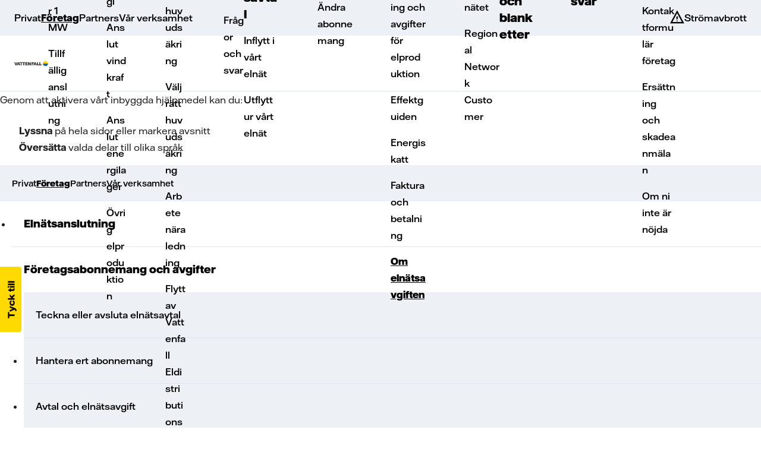

--- FILE ---
content_type: text/html; charset=utf-8
request_url: https://www.vattenfalleldistribution.se/foretag/abonnemang-och-avgifter/avtal-och-elnatsavgift/om-elnatsavgiften/
body_size: 21266
content:

<!DOCTYPE html>
<html lang="sv">
<head>
    <base href="https://www.vattenfalleldistribution.se/foretag/abonnemang-och-avgifter/avtal-och-elnatsavgift/om-elnatsavgiften/" />

    <meta charset="utf-8" />
    <meta name="viewport" content="width=device-width, initial-scale=1.0" />

<title>Eln&#xE4;tsavgift f&#xF6;r f&#xF6;retag | Vattenfall Eldistribution</title>
<meta name="format-detection" content="telephone=no">
<meta http-equiv="X-UA-Compatible" content="IE=edge" />
<meta name="viewport" content="width=device-width">
<meta name="viewport" content="width=device-width, initial-scale=1.0" />
<meta name="HandheldFriendly" content="true" />
<meta name="apple-touch-fullscreen" content="yes" />
<meta http-equiv="content-type" content="text/html" charset="ISO-8859-1" />
<meta name="msapplication-TileColor" content="#f4981a">
<meta name="msapplication-TileImage" content="/img/favicons/ms-icon-144x144.png">
<meta name="msapplication-config" content="~/img/favicons/browserconfig.xml">
<meta name="theme-color" content="#ffffff">
<meta name="CSP_NONCE" content="OCsAqh9w1U/EVpUDbhQyCqL2CiP8p9xynzdZrbmg940=" />

    <meta name="login-url" content="https://services.vattenfalleldistribution.se/auth//login">
<meta name="subscription-key" content="229186ca7cae4d9883ef706033da1b2e">
<meta name="api-base-url" content="https://services.vattenfalleldistribution.se">
<meta name="contract-service-baseurl" content="contract">
<meta name="news-feed-service-base-url" content="api/newsfeed">
<meta name="career-service-baseurl" content="api/career/pages">
<meta name="project-service-baseurl" content="api/project">
<meta name="consumption-service-baseurl" content="consumption">
<meta name="invoice-service-baseurl" content="invoice">
<meta name="customer-service-baseurl" content="customer">
<meta name="incident-service-baseurl" content="incident">
<meta name="auth-service-baseurl" content="https://services.vattenfalleldistribution.se/auth/">
<meta name="news-service-baseurl" content="news">
<meta name="subscription-service-baseurl" content="https://services.vattenfalleldistribution.se/subscription/">
<meta name="hook-service-baseurl" content="https://services.vattenfalleldistribution.se//hook/">
<meta name="document-service-baseurl" content="document">
<meta name="chat-service-baseurl" content="chat">
<meta name="climate-service-baseurl" content="climate">
<meta name="errand-service-baseurl" content="errand">
<meta name="form-service-baseurl" content="form">
<meta name="micro-grid-service-baseurl" content="micro-grid">
<meta name="appinsights-instrumentation-key" content="c4a6152c-4a33-423c-8013-5cd40484e504">

    <meta name="description" content="L&#xE4;s om eln&#xE4;tsavgiften f&#xF6;r f&#xF6;retag hos Vattenfall Eldistribution &#x2013; hur avgiften fungerar, vad som p&#xE5;verkar kostnaden och hur den ber&#xE4;knas">
    <meta name="keywords" content="Eln&#xE4;tsavgift,elanv&#xE4;ndning,eln&#xE4;tskostnad,elf&#xF6;rbrukning,hur ber&#xE4;knas eln&#xE4;tsavgift,om eln&#xE4;tsavgiften,vad &#xE4;r eln&#xE4;tsavgift,eln&#xE4;tsavgift f&#xF6;rklaring,eln&#xE4;tsavgift kostnad,eln&#xE4;tsavgift privatkund,eln&#xE4;tsavgift komponenter" />

<meta name="Date" content="Fri, 02 Jan 2026 11:54:52 GMT;" />
<meta name="Creation_Date" content=" 2025-06-04 01:06" />
<meta name="Last-Modified" content="Fri, 02 Jan 2026 11:54:52 GMT;" />

<meta name="GTM-Cookie-Consent" content="true" />

<!-- OPEN GRAPH -->
            <meta property="og:image" content="/globalassets/1.-privat/abonnemang-och-avgifter/om-avtal-och-avgifter/om-elnatsavgiften/500x300_vattenfall_living_woman_patio_string_lights_065.jpg" />
            <meta property="og:image:alt" content="L&#xE4;s om eln&#xE4;tsavgiften f&#xF6;r f&#xF6;retag hos Vattenfall Eldistribution &#x2013; hur avgiften fungerar, vad som p&#xE5;verkar kostnaden och hur den ber&#xE4;knas" />
            <meta property="twitter:image" content="/globalassets/1.-privat/abonnemang-och-avgifter/om-avtal-och-avgifter/om-elnatsavgiften/500x300_vattenfall_living_woman_patio_string_lights_065.jpg" />
            <meta name="twitter:card" content="summary" />
            <meta property="og:title" content="Eln&#xE4;tsavgift f&#xF6;r f&#xF6;retag | Vattenfall Eldistribution" />
            <meta property="twitter:title" content="Eln&#xE4;tsavgift f&#xF6;r f&#xF6;retag | Vattenfall Eldistribution" />
            <meta property="og:description" content="L&#xE4;s om eln&#xE4;tsavgiften f&#xF6;r f&#xF6;retag hos Vattenfall Eldistribution &#x2013; hur avgiften fungerar, vad som p&#xE5;verkar kostnaden och hur den ber&#xE4;knas" />
            <meta property="twitter:description" content="L&#xE4;s om eln&#xE4;tsavgiften f&#xF6;r f&#xF6;retag hos Vattenfall Eldistribution &#x2013; hur avgiften fungerar, vad som p&#xE5;verkar kostnaden och hur den ber&#xE4;knas" />

    <link href="https://www.vattenfalleldistribution.se/foretag/abonnemang-och-avgifter/avtal-och-elnatsavgift/om-elnatsavgiften/" rel="canonical">
    

    <link rel="stylesheet" href="https://cdn.vattenfalleldistribution.se/components/0.1.1818/styles.css" media="print" onload="this.media='all'" />
    <noscript><link rel="stylesheet" href="https://cdn.vattenfalleldistribution.se/components/0.1.1818/styles.css" /></noscript>

<!-- Generics -->
<link rel="icon" href="/img/favicons/favicon-128x128.png" type="image/png" />

<link rel="icon" href="/img/favicons/favicon-32x32.png" sizes="32x32">
<link rel="icon" href="/img/favicons/apple-touch-icon-57x57.png" sizes="57x57">
<link rel="icon" href="/img/favicons/apple-touch-icon-76x76.png" sizes="76x76">
<link rel="icon" href="/img/favicons/favicon-96x96.png" sizes="96x96">
<link rel="icon" href="/img/favicons/favicon-128x128.png" sizes="128x128">
<link rel="icon" href="/img/favicons/android-icon-vf-192x192.png" sizes="192x192">
<link rel="icon" href="/img/favicons/favicon-228x228.png" sizes="228x228">

<!-- Android -->
<link rel="icon" sizes="196x196" href="/img/favicons/favicon-196x196.png">

<!-- iOS -->
<link rel="apple-touch-icon" href="/img/favicons/apple-touch-icon.png">
<link rel="apple-touch-icon-precomposed" href="/img/favicons/apple-touch-icon-precomposed.png">
<link rel="apple-touch-icon" href="/img/favicons/apple-touch-icon-120x120.png" sizes="120x120">
<link rel="apple-touch-icon" href="/img/favicons/apple-touch-icon-152x152.png" sizes="152x152">
<link rel="apple-touch-icon" href="/img/favicons/apple-touch-icon-180x180.png" sizes="180x180">

<!-- Windows 8 IE 10-->
<meta name="msapplication-TileColor" content="#FFFFFF">
<meta name="msapplication-TileImage" content="/img/favicons/apple-touch-icon-144x144.png">

    
    <style nonce="OCsAqh9w1U/EVpUDbhQyCqL2CiP8p9xynzdZrbmg940=">
        body.starting {
            opacity: 0;
        }
    </style>
    <script type="text/javascript" nonce="OCsAqh9w1U/EVpUDbhQyCqL2CiP8p9xynzdZrbmg940=">
        window.addEventListener("DOMContentLoaded", (event) => {
            window.scrollTo(0, 0);
            document.body.classList.remove("starting")
        });
    </script>
</head>

<body data-customerid="" data-loginurl="/logga-in/" class="starting">
    

    


<vfdso-component selector="cookie-consent"
                 data-description="&lt;h3&gt;&lt;span&gt;Hantering av cookies&lt;/span&gt;&lt;/h3&gt;&#xA;&lt;p&gt;&lt;span&gt;En cookie &#xE4;r data som webbplatsen du bes&#xF6;ker beg&#xE4;r att f&#xE5; spara p&#xE5; din enhet.&lt;br /&gt;&lt;/span&gt;&lt;span&gt;V&#xE4;lj nedan vilka cookies du till&#xE5;ter oss att anv&#xE4;nda. Du kan alltid &#xE4;ndra ditt val i efterhand genom l&#xE4;nken &#x201D;Hantera cookies&#x201D; som finns i sidfoten.&lt;/span&gt;&lt;/p&gt;&#xA;&lt;p&gt;&lt;span&gt;&lt;a class=&quot;ds-link ds-link-with-arrow ds-link-with-arrow-small&quot; href=&quot;/om-cookies/&quot; target=&quot;_blank&quot; rel=&quot;noopener&quot;&gt;L&#xE4;s v&#xE5;r fullst&#xE4;ndiga cookiepolicy&lt;/a&gt;&lt;/span&gt;&lt;/p&gt;&#xA;&lt;h4&gt;&lt;span&gt;V&#xE4;lj vilka cookies du vill anv&#xE4;nda:&lt;/span&gt;&lt;/h4&gt;"
                 data-dictionary="&lt;h3&gt;N&#xF6;dv&#xE4;ndiga&lt;/h3&gt;&#xA;&lt;p&gt;Dessa cookies &#xE4;r n&#xF6;dv&#xE4;ndiga f&#xF6;r att funktioner p&#xE5; webbplatsen skall fungera korrekt, exempelvis f&#xF6;r inloggning till Mina sidor.&lt;/p&gt;&#xA;&lt;h3&gt;Analys&lt;/h3&gt;&#xA;&lt;p&gt;Dessa cookies &#xE4;r till f&#xF6;r att f&#xF6;rst&#xE5; hur webbplatsen anv&#xE4;nds av dig som bes&#xF6;kare och hur vi kan g&#xF6;ra webbplatsen b&#xE4;ttre och mer relevant, exempelvis genom att se vilka sidor som &#xE4;r mest bes&#xF6;kta.&lt;/p&gt;&#xA;&lt;h3&gt;Personalisering&lt;/h3&gt;&#xA;&lt;p&gt;Dessa cookies &#xE4;r till f&#xF6;r att personalisera funktionalitet p&#xE5; webbplatsen f&#xF6;r dig, exempelvis se dina tidigare anv&#xE4;nda s&#xF6;kord p&#xE5; s&#xF6;ksidan.&lt;/p&gt;&#xA;&lt;h3&gt;Marknadsf&#xF6;ring&lt;/h3&gt;&#xA;&lt;p&gt;Anv&#xE4;ndning av cookies i marknadsf&#xF6;ringssyfte, f&#xF6;r att presentera dig med erbjudanden fr&#xE5;n Vattenfall Eldistribution AB.&lt;/p&gt;"
                 data-cookie-name="VF_CookieConsent"
                 data-consent-length-in-days="365"
                 data-silent="false">
</vfdso-component>




<div class="ds-header">
    <div class="ds-header-nav">


    <vfdso-component selector="accessibility-tools" data-readspeaker-customer-id="13027"
                     data-readspeaker-class-identifier="vf-read"></vfdso-component>

        <div class="ds-header__top">
            <div class="ds-header__top__content">
                <nav aria-label="Toppnavigering" role="navigation">
                            <a class="ds-link ds-inline-flex ds-gap-x-2 "
                               href="/"
                               title="Privat"
                               target="_self">Privat</a>
                            <a class="ds-link ds-inline-flex ds-gap-x-2 ds-nav-active-link"
                               href="/foretag/"
                               title="F&#xF6;retag"
                               target="_self">F&#xF6;retag</a>
                            <a class="ds-link ds-inline-flex ds-gap-x-2 "
                               href="/partners/"
                               title="Partners"
                               target="_self">Partners</a>
                            <a class="ds-link ds-inline-flex ds-gap-x-2 "
                               href="/var-verksamhet/"
                               title="V&#xE5;r verksamhet"
                               target="_self">V&#xE5;r verksamhet</a>
                </nav>
                <nav aria-label="Genvägar" role="navigation">
                        <a href="/stromavbrott/pagaende-stromavbrott/" class="ds-nav-menu-action-icon vfdso-icon-power-outage">Strömavbrott</a>
                        <vfdso-component class="ds-contents"
                                         selector="navigation-menu-trigger"
                                         data-menu="4"
                                         data-text="Lyssna & Översätt"
                                         data-class-names="ds-icon ds-icon-ear"></vfdso-component>
                </nav>
            </div>
        </div>

        <div class="ds-header__primary">
            <div class="ds-header__primary__content">
                <div class="ds-header__primary__content__link-group">
                    <a href="/">
                        <img src="https://cdn.vattenfalleldistribution.se/components/0.1.1818/assets/images/VF_logo_compact.svg"
                             alt="Vattenfall Eldistribution Logo"
                             aria-label="Logo för Vattenfall Eldistribution"
                             class="ds-header-logo" />
                    </a>
                    <nav aria-label="Underlänkar nivå ett" role="navigation">
                                <vfdso-component selector="navigation-mega-menu"
                                                 data-has-children="true"
                                                 data-toggle-text="Eln&#xE4;tsanslutning"
                                                 data-has-active-link="false">
                                    <h2 class="ds-nav-mega-menu-header">
                                        <a href="/foretag/elnatsanslutning/" class="ds-link ds-link-with-arrow ds-link-with-arrow-after ">Eln&#xE4;tsanslutning</a>
                                    </h2>

                                    <div class="ds-nav-mega-menu-container">
                                            <div class="ds-nav-mega-menu-content">
                                                <a class="ds-nav-mega-menu-link-2 "
                                                   href="/foretag/elnatsanslutning/anslut-till-elnatet/">Anslut till eln&#xE4;tet</a>

                                                    <a class="ds-nav-mega-menu-link-3 "
                                                       href="/foretag/elnatsanslutning/anslut-till-elnatet/anslutning-under-1MW/">Anslutning under 1 MW</a>
                                                    <a class="ds-nav-mega-menu-link-3 "
                                                       href="/foretag/elnatsanslutning/anslut-till-elnatet/elintensiv-anslutning/">Anslutning &#xF6;ver 1 MW</a>
                                                    <a class="ds-nav-mega-menu-link-3 "
                                                       href="/foretag/elnatsanslutning/anslut-till-elnatet/tillfallig-anslutning/">Tillf&#xE4;llig anslutning</a>
                                            </div>
                                            <div class="ds-nav-mega-menu-content">
                                                <a class="ds-nav-mega-menu-link-2 "
                                                   href="/foretag/elnatsanslutning/anslut-elproduktion/">Anslut anl&#xE4;ggning f&#xF6;r elproduktion</a>

                                                    <a class="ds-nav-mega-menu-link-3 "
                                                       href="/foretag/elnatsanslutning/anslut-elproduktion/anslut-solenergi/">Anslut solenergi</a>
                                                    <a class="ds-nav-mega-menu-link-3 "
                                                       href="/foretag/elnatsanslutning/anslut-elproduktion/anslut-vindkraft/">Anslut vindkraft</a>
                                                    <a class="ds-nav-mega-menu-link-3 "
                                                       href="/foretag/elnatsanslutning/anslut-elproduktion/anslut-energilager/">Anslut energilager</a>
                                                    <a class="ds-nav-mega-menu-link-3 "
                                                       href="/foretag/elnatsanslutning/anslut-elproduktion/ovrig-elproduktion/">&#xD6;vrig elproduktion</a>
                                            </div>
                                            <div class="ds-nav-mega-menu-content">
                                                <a class="ds-nav-mega-menu-link-2 "
                                                   href="/foretag/elnatsanslutning/andra-befintlig-anslutning/">&#xC4;ndra befintlig anslutning</a>

                                                    <a class="ds-nav-mega-menu-link-3 "
                                                       href="/foretag/elnatsanslutning/andra-befintlig-anslutning/andring-pa-er-elanlaggning/">&#xC4;ndra er elanl&#xE4;ggning</a>
                                                    <a class="ds-nav-mega-menu-link-3 "
                                                       href="/foretag/elnatsanslutning/andra-befintlig-anslutning/andra-huvudsakring/">&#xC4;ndra huvuds&#xE4;kring</a>
                                                    <a class="ds-nav-mega-menu-link-3 "
                                                       href="/foretag/elnatsanslutning/andra-befintlig-anslutning/valj-ratt-huvudsakring/">V&#xE4;lj r&#xE4;tt huvuds&#xE4;kring</a>
                                                    <a class="ds-nav-mega-menu-link-3 "
                                                       href="/foretag/elnatsanslutning/andra-befintlig-anslutning/arbete-nara-ledning/">Arbete n&#xE4;ra ledning</a>
                                                    <a class="ds-nav-mega-menu-link-3 "
                                                       href="/foretag/elnatsanslutning/andra-befintlig-anslutning/flytt-av-vattenfalls-elnat/">Flytt av Vattenfall Eldistributions anl&#xE4;ggning</a>
                                            </div>
                                            <div class="ds-nav-mega-menu-content">
                                                <a class="ds-nav-mega-menu-link-2 "
                                                   href="/foretag/elnatsanslutning/smarta-elmatare/">Smarta elm&#xE4;tare</a>

                                                    <a class="ds-nav-mega-menu-link-3 "
                                                       href="/foretag/elnatsanslutning/smarta-elmatare/sa-gar-matarbytet-till/">S&#xE5; g&#xE5;r m&#xE4;tarbytet till</a>
                                                    <a class="ds-nav-mega-menu-link-3 "
                                                       href="/foretag/elnatsanslutning/smarta-elmatare/nya-elmataren/">Nya elm&#xE4;taren</a>
                                                    <a class="ds-nav-mega-menu-link-3 "
                                                       href="/foretag/elnatsanslutning/smarta-elmatare/fragor-och-svar/">Fr&#xE5;gor och svar</a>
                                            </div>
                                    </div>
                                </vfdso-component>
                                <vfdso-component selector="navigation-mega-menu"
                                                 data-has-children="true"
                                                 data-toggle-text="F&#xF6;retagsabonnemang och avgifter"
                                                 data-has-active-link="true">
                                    <h2 class="ds-nav-mega-menu-header">
                                        <a href="/foretag/abonnemang-och-avgifter/" class="ds-link ds-link-with-arrow ds-link-with-arrow-after ">F&#xF6;retagsabonnemang och avgifter</a>
                                    </h2>

                                    <div class="ds-nav-mega-menu-container">
                                            <div class="ds-nav-mega-menu-content">
                                                <a class="ds-nav-mega-menu-link-2 "
                                                   href="/foretag/abonnemang-och-avgifter/flyttanmalan/">Teckna eller avsluta eln&#xE4;tsavtal</a>

                                                    <a class="ds-nav-mega-menu-link-3 "
                                                       href="/foretag/abonnemang-och-avgifter/flyttanmalan/flytta-in/">Inflytt i v&#xE5;rt eln&#xE4;t</a>
                                                    <a class="ds-nav-mega-menu-link-3 "
                                                       href="/foretag/abonnemang-och-avgifter/flyttanmalan/flytta-ut/">Utflytt ur v&#xE5;rt eln&#xE4;t</a>
                                            </div>
                                            <div class="ds-nav-mega-menu-content">
                                                <a class="ds-nav-mega-menu-link-2 "
                                                   href="/foretag/abonnemang-och-avgifter/abonnemang-och-elnatsavtal/">Hantera ert abonnemang</a>

                                                    <a class="ds-nav-mega-menu-link-3 "
                                                       href="/foretag/abonnemang-och-avgifter/abonnemang-och-elnatsavtal/andra-abonnemang/">&#xC4;ndra abonnemang</a>
                                            </div>
                                            <div class="ds-nav-mega-menu-content">
                                                <a class="ds-nav-mega-menu-link-2 "
                                                   href="/foretag/abonnemang-och-avgifter/avtal-och-elnatsavgift/">Avtal och eln&#xE4;tsavgift</a>

                                                    <a class="ds-nav-mega-menu-link-3 "
                                                       href="/foretag/abonnemang-och-avgifter/avtal-och-elnatsavgift/elproduktionsersattning-och-avgifter/">Ers&#xE4;ttning och avgifter f&#xF6;r elproduktion</a>
                                                    <a class="ds-nav-mega-menu-link-3 "
                                                       href="/foretag/abonnemang-och-avgifter/avtal-och-elnatsavgift/effektguiden-foretag/">Effektguiden</a>
                                                    <a class="ds-nav-mega-menu-link-3 "
                                                       href="/foretag/abonnemang-och-avgifter/avtal-och-elnatsavgift/energiskatt/">Energiskatt</a>
                                                    <a class="ds-nav-mega-menu-link-3 "
                                                       href="/foretag/abonnemang-och-avgifter/avtal-och-elnatsavgift/fakturainformation/">Faktura och betalning</a>
                                                    <a class="ds-nav-mega-menu-link-3 ds-link-active ds-nav-active-link"
                                                       href="/foretag/abonnemang-och-avgifter/avtal-och-elnatsavgift/om-elnatsavgiften/">Om eln&#xE4;tsavgiften</a>
                                            </div>
                                            <div class="ds-nav-mega-menu-content">
                                                <a class="ds-nav-mega-menu-link-2 "
                                                   href="/foretag/abonnemang-och-avgifter/regionatskund/">Regionn&#xE4;tskund</a>

                                                    <a class="ds-nav-mega-menu-link-3 "
                                                       href="/foretag/abonnemang-och-avgifter/regionatskund/aktuellt-regionnatet/">Aktuellt f&#xF6;r regionn&#xE4;tet</a>
                                                    <a class="ds-nav-mega-menu-link-3 "
                                                       href="/foretag/abonnemang-och-avgifter/regionatskund/regional-net-eng/">Regional Network Customer</a>
                                            </div>
                                    </div>
                                </vfdso-component>
                                <vfdso-component selector="navigation-mega-menu"
                                                 data-has-children="true"
                                                 data-toggle-text="F&#xF6;retagskundservice"
                                                 data-has-active-link="false">
                                    <h2 class="ds-nav-mega-menu-header">
                                        <a href="/foretag/kundservice/" class="ds-link ds-link-with-arrow ds-link-with-arrow-after ">F&#xF6;retagskundservice</a>
                                    </h2>

                                    <div class="ds-nav-mega-menu-container">
                                            <div class="ds-nav-mega-menu-content">
                                                <a class="ds-nav-mega-menu-link-2 "
                                                   href="/foretag/kundservice/foretags-e-tjanster-och-blanketter/">E-tj&#xE4;nster och blanketter</a>

                                            </div>
                                            <div class="ds-nav-mega-menu-content">
                                                <a class="ds-nav-mega-menu-link-2 "
                                                   href="/foretag/kundservice/fragor-och-svar/">Fr&#xE5;gor och svar</a>

                                            </div>
                                            <div class="ds-nav-mega-menu-content">
                                                <a class="ds-nav-mega-menu-link-2 "
                                                   href="/foretag/kundservice/kontakta-oss/">Kontakta oss</a>

                                                    <a class="ds-nav-mega-menu-link-3 "
                                                       href="/foretag/kundservice/kontakta-oss/kontaktformular-foretag/">Kontaktformul&#xE4;r f&#xF6;retag</a>
                                                    <a class="ds-nav-mega-menu-link-3 "
                                                       href="/stromavbrott/ersattning-och-skadeanmalan-stromavbrott/">Ers&#xE4;ttning och skadeanm&#xE4;lan</a>
                                                    <a class="ds-nav-mega-menu-link-3 "
                                                       href="/foretag/kundservice/kontakta-oss/om-ni-inte-ar-nojda/">Om ni inte &#xE4;r n&#xF6;jda</a>
                                            </div>
                                    </div>
                                </vfdso-component>
                    </nav>
                </div>
                <vfdso-component
                    selector="navigation-menu-actions"
                                    ></vfdso-component>
            </div>
        </div>

    </div>

    <vfdso-component selector="navigation-accessibility-sidebar">
        <p>Genom att aktivera vårt inbyggda hjälpmedel kan du:</p>
        <ul class="ds-pl-8">
            <ng-content select="[desktop-content]"></ng-content>
            <li><span class="ds-font-bold">Lyssna</span> på hela sidor eller markera avsnitt</li>
            <li><span class="ds-font-bold">Översätta</span> valda delar till olika språk</li>
        </ul>
    </vfdso-component>

    <vfdso-component 
        selector="navigation-search"
        data-search-base-url="/sokresultat/"
        data-search-terms="[&quot;Saknar faktura&quot;,&quot;Eln&#xE4;tspriser&quot;,&quot;Flytta&quot;,&quot;Kundservice&quot;]"
    ></vfdso-component>

    <vfdso-component
        selector="navigation-login"
        data-logged-in="false"
        data-user-type=""
        data-logout-url="/utloggad/"
        data-installer-hub-login-url="https://minaelarbeten.vattenfalleldistribution.se/"
        data-disable-login="false"
        data-disable-login-message="Mina sidor är stängt mellan kl. 09:00 till kl. 12:00 lördagen den 17 januari då vi genomför en systemuppdatering. Tack för din förståelse – välkommen tillbaka senare!"
        data-my-pages-url=""
        data-my-pages-login-url="/logga-in?pageId=87498"
        data-user=""
        data-customer-id=""
    ></vfdso-component>

    <vfdso-component selector="navigation-menu">
        <div class="ds-nav-menu-top">
            <nav aria-label="Toppnavigering" role="navigation">
                        <a class="ds-link ds-inline-flex ds-gap-x-2 "
                           href="/"
                           title="Privat"
                           target="_self">Privat</a>
                        <a class="ds-link ds-inline-flex ds-gap-x-2 ds-nav-active-link"
                           href="/foretag/"
                           title="F&#xF6;retag"
                           target="_self">F&#xF6;retag</a>
                        <a class="ds-link ds-inline-flex ds-gap-x-2 "
                           href="/partners/"
                           title="Partners"
                           target="_self">Partners</a>
                        <a class="ds-link ds-inline-flex ds-gap-x-2 "
                           href="/var-verksamhet/"
                           title="V&#xE5;r verksamhet"
                           target="_self">V&#xE5;r verksamhet</a>
            </nav>
        </div>

        <nav aria-label="Länköversikt" role="navigation">
            <ul>
                    <li>
                        <div class="
    ds-nav-menu__item ds-nav-menu__item--level-0
    ds-nav-menu__item--has-children
    "
>
    <div class="ds-nav-menu__item__header">
        <a
            href="/foretag/elnatsanslutning/"
            class=""
            target="_self"
        >Eln&#xE4;tsanslutning</a>
            <vfdso-component 
                selector="navigation-menu-item-expander"
                data-text="Eln&#xE4;tsanslutning"
                                data-nested-level="0"></vfdso-component>
    </div>

        <ul>
                <li>
                    <div class="
    ds-nav-menu__item ds-nav-menu__item--level-1
    ds-nav-menu__item--has-children
    "
>
    <div class="ds-nav-menu__item__header">
        <a
            href="/foretag/elnatsanslutning/anslut-till-elnatet/"
            class=""
            target="_self"
        >Anslut till eln&#xE4;tet</a>
            <vfdso-component 
                selector="navigation-menu-item-expander"
                data-text="Anslut till eln&#xE4;tet"
                                data-nested-level="1"></vfdso-component>
    </div>

        <ul>
                <li>
                    <div class="
    ds-nav-menu__item ds-nav-menu__item--level-2
    
    "
>
    <div class="ds-nav-menu__item__header">
        <a
            href="/foretag/elnatsanslutning/anslut-till-elnatet/anslutning-under-1MW/"
            class=""
            target="_self"
        >Anslutning under 1 MW</a>
    </div>

</div>
                </li>
                <li>
                    <div class="
    ds-nav-menu__item ds-nav-menu__item--level-2
    
    "
>
    <div class="ds-nav-menu__item__header">
        <a
            href="/foretag/elnatsanslutning/anslut-till-elnatet/elintensiv-anslutning/"
            class=""
            target="_self"
        >Anslutning &#xF6;ver 1 MW</a>
    </div>

</div>
                </li>
                <li>
                    <div class="
    ds-nav-menu__item ds-nav-menu__item--level-2
    
    "
>
    <div class="ds-nav-menu__item__header">
        <a
            href="/foretag/elnatsanslutning/anslut-till-elnatet/tillfallig-anslutning/"
            class=""
            target="_self"
        >Tillf&#xE4;llig anslutning</a>
    </div>

</div>
                </li>
        </ul>
</div>
                </li>
                <li>
                    <div class="
    ds-nav-menu__item ds-nav-menu__item--level-1
    ds-nav-menu__item--has-children
    "
>
    <div class="ds-nav-menu__item__header">
        <a
            href="/foretag/elnatsanslutning/anslut-elproduktion/"
            class=""
            target="_self"
        >Anslut anl&#xE4;ggning f&#xF6;r elproduktion</a>
            <vfdso-component 
                selector="navigation-menu-item-expander"
                data-text="Anslut anl&#xE4;ggning f&#xF6;r elproduktion"
                                data-nested-level="1"></vfdso-component>
    </div>

        <ul>
                <li>
                    <div class="
    ds-nav-menu__item ds-nav-menu__item--level-2
    
    "
>
    <div class="ds-nav-menu__item__header">
        <a
            href="/foretag/elnatsanslutning/anslut-elproduktion/anslut-solenergi/"
            class=""
            target="_self"
        >Anslut solenergi</a>
    </div>

</div>
                </li>
                <li>
                    <div class="
    ds-nav-menu__item ds-nav-menu__item--level-2
    
    "
>
    <div class="ds-nav-menu__item__header">
        <a
            href="/foretag/elnatsanslutning/anslut-elproduktion/anslut-vindkraft/"
            class=""
            target="_self"
        >Anslut vindkraft</a>
    </div>

</div>
                </li>
                <li>
                    <div class="
    ds-nav-menu__item ds-nav-menu__item--level-2
    
    "
>
    <div class="ds-nav-menu__item__header">
        <a
            href="/foretag/elnatsanslutning/anslut-elproduktion/anslut-energilager/"
            class=""
            target="_self"
        >Anslut energilager</a>
    </div>

</div>
                </li>
                <li>
                    <div class="
    ds-nav-menu__item ds-nav-menu__item--level-2
    
    "
>
    <div class="ds-nav-menu__item__header">
        <a
            href="/foretag/elnatsanslutning/anslut-elproduktion/ovrig-elproduktion/"
            class=""
            target="_self"
        >&#xD6;vrig elproduktion</a>
    </div>

</div>
                </li>
        </ul>
</div>
                </li>
                <li>
                    <div class="
    ds-nav-menu__item ds-nav-menu__item--level-1
    ds-nav-menu__item--has-children
    "
>
    <div class="ds-nav-menu__item__header">
        <a
            href="/foretag/elnatsanslutning/andra-befintlig-anslutning/"
            class=""
            target="_self"
        >&#xC4;ndra befintlig anslutning</a>
            <vfdso-component 
                selector="navigation-menu-item-expander"
                data-text="&#xC4;ndra befintlig anslutning"
                                data-nested-level="1"></vfdso-component>
    </div>

        <ul>
                <li>
                    <div class="
    ds-nav-menu__item ds-nav-menu__item--level-2
    
    "
>
    <div class="ds-nav-menu__item__header">
        <a
            href="/foretag/elnatsanslutning/andra-befintlig-anslutning/andring-pa-er-elanlaggning/"
            class=""
            target="_self"
        >&#xC4;ndra er elanl&#xE4;ggning</a>
    </div>

</div>
                </li>
                <li>
                    <div class="
    ds-nav-menu__item ds-nav-menu__item--level-2
    
    "
>
    <div class="ds-nav-menu__item__header">
        <a
            href="/foretag/elnatsanslutning/andra-befintlig-anslutning/andra-huvudsakring/"
            class=""
            target="_self"
        >&#xC4;ndra huvuds&#xE4;kring</a>
    </div>

</div>
                </li>
                <li>
                    <div class="
    ds-nav-menu__item ds-nav-menu__item--level-2
    
    "
>
    <div class="ds-nav-menu__item__header">
        <a
            href="/foretag/elnatsanslutning/andra-befintlig-anslutning/valj-ratt-huvudsakring/"
            class=""
            target="_self"
        >V&#xE4;lj r&#xE4;tt huvuds&#xE4;kring</a>
    </div>

</div>
                </li>
                <li>
                    <div class="
    ds-nav-menu__item ds-nav-menu__item--level-2
    
    "
>
    <div class="ds-nav-menu__item__header">
        <a
            href="/foretag/elnatsanslutning/andra-befintlig-anslutning/arbete-nara-ledning/"
            class=""
            target="_self"
        >Arbete n&#xE4;ra ledning</a>
    </div>

</div>
                </li>
                <li>
                    <div class="
    ds-nav-menu__item ds-nav-menu__item--level-2
    
    "
>
    <div class="ds-nav-menu__item__header">
        <a
            href="/foretag/elnatsanslutning/andra-befintlig-anslutning/flytt-av-vattenfalls-elnat/"
            class=""
            target="_self"
        >Flytt av Vattenfall Eldistributions anl&#xE4;ggning</a>
    </div>

</div>
                </li>
        </ul>
</div>
                </li>
                <li>
                    <div class="
    ds-nav-menu__item ds-nav-menu__item--level-1
    ds-nav-menu__item--has-children
    "
>
    <div class="ds-nav-menu__item__header">
        <a
            href="/foretag/elnatsanslutning/smarta-elmatare/"
            class=""
            target="_self"
        >Smarta elm&#xE4;tare</a>
            <vfdso-component 
                selector="navigation-menu-item-expander"
                data-text="Smarta elm&#xE4;tare"
                                data-nested-level="1"></vfdso-component>
    </div>

        <ul>
                <li>
                    <div class="
    ds-nav-menu__item ds-nav-menu__item--level-2
    
    "
>
    <div class="ds-nav-menu__item__header">
        <a
            href="/foretag/elnatsanslutning/smarta-elmatare/sa-gar-matarbytet-till/"
            class=""
            target="_self"
        >S&#xE5; g&#xE5;r m&#xE4;tarbytet till</a>
    </div>

</div>
                </li>
                <li>
                    <div class="
    ds-nav-menu__item ds-nav-menu__item--level-2
    
    "
>
    <div class="ds-nav-menu__item__header">
        <a
            href="/foretag/elnatsanslutning/smarta-elmatare/nya-elmataren/"
            class=""
            target="_self"
        >Nya elm&#xE4;taren</a>
    </div>

</div>
                </li>
                <li>
                    <div class="
    ds-nav-menu__item ds-nav-menu__item--level-2
    
    "
>
    <div class="ds-nav-menu__item__header">
        <a
            href="/foretag/elnatsanslutning/smarta-elmatare/fragor-och-svar/"
            class=""
            target="_self"
        >Fr&#xE5;gor och svar</a>
    </div>

</div>
                </li>
        </ul>
</div>
                </li>
        </ul>
</div>
                    </li>
                    <li>
                        <div class="
    ds-nav-menu__item ds-nav-menu__item--level-0
    ds-nav-menu__item--has-children
    ds-nav-menu__item--open"
>
    <div class="ds-nav-menu__item__header">
        <a
            href="/foretag/abonnemang-och-avgifter/"
            class=""
            target="_self"
        >F&#xF6;retagsabonnemang och avgifter</a>
            <vfdso-component 
                selector="navigation-menu-item-expander"
                data-text="F&#xF6;retagsabonnemang och avgifter"
                                     data-active="true"
                data-nested-level="0"></vfdso-component>
    </div>

        <ul>
                <li>
                    <div class="
    ds-nav-menu__item ds-nav-menu__item--level-1
    ds-nav-menu__item--has-children
    "
>
    <div class="ds-nav-menu__item__header">
        <a
            href="/foretag/abonnemang-och-avgifter/flyttanmalan/"
            class=""
            target="_self"
        >Teckna eller avsluta eln&#xE4;tsavtal</a>
            <vfdso-component 
                selector="navigation-menu-item-expander"
                data-text="Teckna eller avsluta eln&#xE4;tsavtal"
                                data-nested-level="1"></vfdso-component>
    </div>

        <ul>
                <li>
                    <div class="
    ds-nav-menu__item ds-nav-menu__item--level-2
    
    "
>
    <div class="ds-nav-menu__item__header">
        <a
            href="/foretag/abonnemang-och-avgifter/flyttanmalan/flytta-in/"
            class=""
            target="_self"
        >Inflytt i v&#xE5;rt eln&#xE4;t</a>
    </div>

</div>
                </li>
                <li>
                    <div class="
    ds-nav-menu__item ds-nav-menu__item--level-2
    
    "
>
    <div class="ds-nav-menu__item__header">
        <a
            href="/foretag/abonnemang-och-avgifter/flyttanmalan/flytta-ut/"
            class=""
            target="_self"
        >Utflytt ur v&#xE5;rt eln&#xE4;t</a>
    </div>

</div>
                </li>
        </ul>
</div>
                </li>
                <li>
                    <div class="
    ds-nav-menu__item ds-nav-menu__item--level-1
    ds-nav-menu__item--has-children
    "
>
    <div class="ds-nav-menu__item__header">
        <a
            href="/foretag/abonnemang-och-avgifter/abonnemang-och-elnatsavtal/"
            class=""
            target="_self"
        >Hantera ert abonnemang</a>
            <vfdso-component 
                selector="navigation-menu-item-expander"
                data-text="Hantera ert abonnemang"
                                data-nested-level="1"></vfdso-component>
    </div>

        <ul>
                <li>
                    <div class="
    ds-nav-menu__item ds-nav-menu__item--level-2
    
    "
>
    <div class="ds-nav-menu__item__header">
        <a
            href="/foretag/abonnemang-och-avgifter/abonnemang-och-elnatsavtal/andra-abonnemang/"
            class=""
            target="_self"
        >&#xC4;ndra abonnemang</a>
    </div>

</div>
                </li>
        </ul>
</div>
                </li>
                <li>
                    <div class="
    ds-nav-menu__item ds-nav-menu__item--level-1
    ds-nav-menu__item--has-children
    ds-nav-menu__item--open"
>
    <div class="ds-nav-menu__item__header">
        <a
            href="/foretag/abonnemang-och-avgifter/avtal-och-elnatsavgift/"
            class=""
            target="_self"
        >Avtal och eln&#xE4;tsavgift</a>
            <vfdso-component 
                selector="navigation-menu-item-expander"
                data-text="Avtal och eln&#xE4;tsavgift"
                                     data-active="true"
                data-nested-level="1"></vfdso-component>
    </div>

        <ul>
                <li>
                    <div class="
    ds-nav-menu__item ds-nav-menu__item--level-2
    
    "
>
    <div class="ds-nav-menu__item__header">
        <a
            href="/foretag/abonnemang-och-avgifter/avtal-och-elnatsavgift/elproduktionsersattning-och-avgifter/"
            class=""
            target="_self"
        >Ers&#xE4;ttning och avgifter f&#xF6;r elproduktion</a>
    </div>

</div>
                </li>
                <li>
                    <div class="
    ds-nav-menu__item ds-nav-menu__item--level-2
    
    "
>
    <div class="ds-nav-menu__item__header">
        <a
            href="/foretag/abonnemang-och-avgifter/avtal-och-elnatsavgift/effektguiden-foretag/"
            class=""
            target="_self"
        >Effektguiden</a>
    </div>

</div>
                </li>
                <li>
                    <div class="
    ds-nav-menu__item ds-nav-menu__item--level-2
    
    "
>
    <div class="ds-nav-menu__item__header">
        <a
            href="/foretag/abonnemang-och-avgifter/avtal-och-elnatsavgift/energiskatt/"
            class=""
            target="_self"
        >Energiskatt</a>
    </div>

</div>
                </li>
                <li>
                    <div class="
    ds-nav-menu__item ds-nav-menu__item--level-2
    
    "
>
    <div class="ds-nav-menu__item__header">
        <a
            href="/foretag/abonnemang-och-avgifter/avtal-och-elnatsavgift/fakturainformation/"
            class=""
            target="_self"
        >Faktura och betalning</a>
    </div>

</div>
                </li>
                <li>
                    <div class="
    ds-nav-menu__item ds-nav-menu__item--level-2
    
    ds-nav-menu__item--open"
>
    <div class="ds-nav-menu__item__header">
        <a
            href="/foretag/abonnemang-och-avgifter/avtal-och-elnatsavgift/om-elnatsavgiften/"
            class="ds-nav-active-link"
            target="_self"
        >Om eln&#xE4;tsavgiften</a>
    </div>

</div>
                </li>
        </ul>
</div>
                </li>
                <li>
                    <div class="
    ds-nav-menu__item ds-nav-menu__item--level-1
    ds-nav-menu__item--has-children
    "
>
    <div class="ds-nav-menu__item__header">
        <a
            href="/foretag/abonnemang-och-avgifter/regionatskund/"
            class=""
            target="_self"
        >Regionn&#xE4;tskund</a>
            <vfdso-component 
                selector="navigation-menu-item-expander"
                data-text="Regionn&#xE4;tskund"
                                data-nested-level="1"></vfdso-component>
    </div>

        <ul>
                <li>
                    <div class="
    ds-nav-menu__item ds-nav-menu__item--level-2
    
    "
>
    <div class="ds-nav-menu__item__header">
        <a
            href="/foretag/abonnemang-och-avgifter/regionatskund/aktuellt-regionnatet/"
            class=""
            target="_self"
        >Aktuellt f&#xF6;r regionn&#xE4;tet</a>
    </div>

</div>
                </li>
                <li>
                    <div class="
    ds-nav-menu__item ds-nav-menu__item--level-2
    
    "
>
    <div class="ds-nav-menu__item__header">
        <a
            href="/foretag/abonnemang-och-avgifter/regionatskund/regional-net-eng/"
            class=""
            target="_self"
        >Regional Network Customer</a>
    </div>

</div>
                </li>
        </ul>
</div>
                </li>
        </ul>
</div>
                    </li>
                    <li>
                        <div class="
    ds-nav-menu__item ds-nav-menu__item--level-0
    ds-nav-menu__item--has-children
    "
>
    <div class="ds-nav-menu__item__header">
        <a
            href="/foretag/kundservice/"
            class=""
            target="_self"
        >F&#xF6;retagskundservice</a>
            <vfdso-component 
                selector="navigation-menu-item-expander"
                data-text="F&#xF6;retagskundservice"
                                data-nested-level="0"></vfdso-component>
    </div>

        <ul>
                <li>
                    <div class="
    ds-nav-menu__item ds-nav-menu__item--level-1
    
    "
>
    <div class="ds-nav-menu__item__header">
        <a
            href="/foretag/kundservice/foretags-e-tjanster-och-blanketter/"
            class=""
            target="_self"
        >E-tj&#xE4;nster och blanketter</a>
    </div>

</div>
                </li>
                <li>
                    <div class="
    ds-nav-menu__item ds-nav-menu__item--level-1
    
    "
>
    <div class="ds-nav-menu__item__header">
        <a
            href="/foretag/kundservice/fragor-och-svar/"
            class=""
            target="_self"
        >Fr&#xE5;gor och svar</a>
    </div>

</div>
                </li>
                <li>
                    <div class="
    ds-nav-menu__item ds-nav-menu__item--level-1
    ds-nav-menu__item--has-children
    "
>
    <div class="ds-nav-menu__item__header">
        <a
            href="/foretag/kundservice/kontakta-oss/"
            class=""
            target="_self"
        >Kontakta oss</a>
            <vfdso-component 
                selector="navigation-menu-item-expander"
                data-text="Kontakta oss"
                                data-nested-level="1"></vfdso-component>
    </div>

        <ul>
                <li>
                    <div class="
    ds-nav-menu__item ds-nav-menu__item--level-2
    
    "
>
    <div class="ds-nav-menu__item__header">
        <a
            href="/foretag/kundservice/kontakta-oss/kontaktformular-foretag/"
            class=""
            target="_self"
        >Kontaktformul&#xE4;r f&#xF6;retag</a>
    </div>

</div>
                </li>
                <li>
                    <div class="
    ds-nav-menu__item ds-nav-menu__item--level-2
    
    "
>
    <div class="ds-nav-menu__item__header">
        <a
            href="/stromavbrott/ersattning-och-skadeanmalan-stromavbrott/"
            class=""
            target="_self"
        >Ers&#xE4;ttning och skadeanm&#xE4;lan</a>
    </div>

</div>
                </li>
                <li>
                    <div class="
    ds-nav-menu__item ds-nav-menu__item--level-2
    
    "
>
    <div class="ds-nav-menu__item__header">
        <a
            href="/foretag/kundservice/kontakta-oss/om-ni-inte-ar-nojda/"
            class=""
            target="_self"
        >Om ni inte &#xE4;r n&#xF6;jda</a>
    </div>

</div>
                </li>
        </ul>
</div>
                </li>
        </ul>
</div>
                    </li>
            </ul>
        </nav>

        <nav class="ds-nav-menu-shortcuts" aria-label="Genvägar" role="navigation">
                <a href="/stromavbrott/pagaende-stromavbrott/" class="ds-nav-menu-action-icon vfdso-icon-power-outage">Strömavbrott</a>
                <vfdso-component class="ds-contents"
                                 selector="navigation-menu-trigger"
                                 data-menu="4"
                                 data-text="Lyssna & Översätt"
                                 data-class-names="ds-icon ds-icon-ear"></vfdso-component>
        </nav>
    </vfdso-component>

    <vfdso-component
        selector="navigation-scroll-observer"
        data-selector=".ds-header-nav"
    ></vfdso-component>
</div>
        <div class="vfdso-global-alerts">
            

        </div>

    
<main class="vf-read">
    

    
<div class="content-area"><div class="block  heroblock  "><link rel="preload" as="image" href="https://www.vattenfalleldistribution.se/globalassets/1.-privat/abonnemang-och-avgifter/om-avtal-och-avgifter/allt-du-behover-veta-om-elnatsavgiften/425x310_vattenfall_living_woman_patio_string_lights_065.jpg?width=768&amp;format=webp" type="image/webp" fetchpriority="high">
<link rel="preload" as="image" href="https://www.vattenfalleldistribution.se/globalassets/1.-privat/abonnemang-och-avgifter/om-avtal-och-avgifter/allt-du-behover-veta-om-elnatsavgiften/992x310_vattenfall_living_woman_patio_string_lights_065.jpg?width=1280&amp;format=webp" type="image/webp" fetchpriority="high">
<link rel="preload" as="image" href="https://www.vattenfalleldistribution.se/globalassets/1.-privat/abonnemang-och-avgifter/om-avtal-och-avgifter/allt-du-behover-veta-om-elnatsavgiften/1700x310_vattenfall_living_woman_patio_string_lights_065.png.jpg?width=1920&amp;format=webp" type="image/webp" fetchpriority="high">
<div class="ds-hero-v2-nav ds-mb-12 md:ds-mb-16 lghd:ds-mb-20">
    <div
        class="ds-hero-v2 "
        style="
            --bg-sm: url('https://www.vattenfalleldistribution.se/globalassets/1.-privat/abonnemang-och-avgifter/om-avtal-och-avgifter/allt-du-behover-veta-om-elnatsavgiften/425x310_vattenfall_living_woman_patio_string_lights_065.jpg?width=768&amp;format=webp');
            --bg-md: url('https://www.vattenfalleldistribution.se/globalassets/1.-privat/abonnemang-och-avgifter/om-avtal-och-avgifter/allt-du-behover-veta-om-elnatsavgiften/992x310_vattenfall_living_woman_patio_string_lights_065.jpg?width=1280&amp;format=webp');
            --bg-lg: url('https://www.vattenfalleldistribution.se/globalassets/1.-privat/abonnemang-och-avgifter/om-avtal-och-avgifter/allt-du-behover-veta-om-elnatsavgiften/1700x310_vattenfall_living_woman_patio_string_lights_065.png.jpg?width=1920&amp;format=webp');
        "
    >
        <div class="ds-hero-v2__content">
            <h1 class="ds-hero-v2__title">Om elnätsavgiften</h1>

                <div class="ds-hero-v2__content__inner">

                    <p class="ds-hero-v2__paragraph">Dina kostnader för el består av flera delar. Här förklarar vi vad elnätsavgiften är, vad du betalar för och vad som ingår. </p>


                </div>
        </div>
    </div>
        <div class="ds-breadcrumb">
            <div class="ds-breadcrumb__links">
                    <a class="ds-breadcrumb__links__link " href="/foretag/">F&#xF6;retag</a>
                    <a class="ds-breadcrumb__links__link " href="/foretag/abonnemang-och-avgifter/">F&#xF6;retagsabonnemang och avgifter</a>
                    <a class="ds-breadcrumb__links__link " href="/foretag/abonnemang-och-avgifter/avtal-och-elnatsavgift/">Avtal och eln&#xE4;tsavgift</a>
                    <a class="ds-breadcrumb__links__link ds-breadcrumb__links__link--active" href="/foretag/abonnemang-och-avgifter/avtal-och-elnatsavgift/om-elnatsavgiften/">Om eln&#xE4;tsavgiften</a>
            </div>
        </div>
</div>

</div><div class="block  editorialblock  ">
<div class="ds-container ds-mb-12 md:ds-mb-16 lghd:ds-mb-20 clearfix ds-link-auto ds-editor-content">
    
<h2>Vad går elnätsavgiften till?</h2>
<p><span>Elnätsavgiften du betalar går till att transportera elen snabbt och säkert via vårt elnät till ditt hushåll, industrier och verksamheter. Det går till drift, underhåll, utveckling, förstärkning och utbyggnad av den infrastruktur som krävs för anslutning och distribution av elen. Och det går till mycket mer än så.</span></p>
<p>Elnätsavgiften används för investeringar som är nödvändiga för att hålla samhället igång, dygnet runt, årets alla dagar, men också för att möjliggöra elektrifiering av industrier och transporter, etablering av nya verksamheter och anslutning av mer förnybar energi till elnätet. Elektrifieringen i samhället är nödvändig för att Sverige ska nå klimatmålen<span>, men även för Sveriges tillväxt och konkurrenskraft. </span><span data-ccp-props="{&quot;201341983&quot;:0,&quot;335559739&quot;:160,&quot;335559740&quot;:257}"><span> </span></span><span data-contrast="none"> </span>  </p>
<p><span>Vi möjliggör även så att du kan ansluta egenproducerad el till elnätet, sälja den och därmed minska behovet att köpa el. </span><span data-contrast="none"><span>I elnätsavgiften ingår även service och beredskap 24/7.  <span data-ccp-props="{&quot;201341983&quot;:0,&quot;335559739&quot;:160,&quot;335559740&quot;:257}">Vi övervakar elnätet dygnet runt från en av Sveriges största driftcentraler och arbetar ständigt med att förebygga elavbrott genom att uppgradera elnätet, reparera trasiga ledningar och hålla ledningsgator fria. </span></span></span></p>
<p><img style="--tw-scale-x: 1; --tw-scale-y: 1; --tw-scroll-snap-strictness: proximity; --tw-ring-offset-width: 0px; --tw-ring-offset-color: #fff; --tw-ring-color: rgb(59 130 246 / .5); --tw-ring-offset-shadow: 0 0 #0000; --tw-ring-shadow: 0 0 #0000; --tw-shadow: 0 0 #0000; --tw-shadow-colored: 0 0 #0000;" src="/globalassets/1.-privat/abonnemang-och-avgifter/om-avtal-och-avgifter/om-elnatsavgiften/elavgift_film_02.png?format=webp" alt="Bild över vad elnätsavgiften går till" /></p>
<h3>Vår elleverans håller igång Sverige, nu och i framtiden</h3>
<p>Elnätet är en livsviktig infrastruktur som är avgörande för samhällets funktion och utveckling. Vattenfall Eldistribution distribuerar hälften av all el i Sverige och vi har ett stort ansvar att säkerställa en trygg elleverans så att samhället fungerar i vardag som kris. Vårt elnät har en miljon stolpar, tusentals stationer och 13 000 mil kraftledningar med förgreningar i landet motsvarande tre varv runt jorden. Vi investerar årligen flera miljarder och driver tusentals projekt för att bygga ut och förbättra elnätet.</p>
<p>Genom vårt elnät och tack vare elnätsavgiften<span> </span><span>ser vi till att vardagen fungerar, företag och verksamheter kan drivas och att hela Sverige kan hålla igång och fortsätta utvecklas. För att du ska få el i eluttaget krävs alltså en omfattande verksamhet som finansieras genom elnätsavgiften. Som elnätskund betalar du för elnätet och allt det möjliggör, något som kommer alla kunder och hela samhället till godo.</span></p>
</div></div><div class="block  mediablock  ">
<vfdso-component selector="media-block"
                 data-header="Vad f&#xE5;r du f&#xF6;r eln&#xE4;tsavgiften?"
                 data-reversed="false"
                 data-background-color=""
     data-image-url="/globalassets/1.-privat/abonnemang-och-avgifter/om-avtal-och-avgifter/om-elnatsavgiften/750x450-vad-far-du-for-elnatsavgiften.jpg?width=720&amp;format=webp"
>
    <div media style="display: none;">
<p><iframe src="https://www.youtube-nocookie.com/embed/yNVz6JbUzCc?si=ZWuP8aTbAxhOm5fO" height="315" allowfullscreen="allowfullscreen" frameborder="0" title="YouTube video player"></iframe></p></div>
    <div content style="display: none;">
        
<p>För att du ska ha el när du behöver det, krävs väl rustade elnät som alltid levererar, alltid fungerar. Se här vad elnätsavgiften täcker. </p>
    </div>
</vfdso-component></div><div class="block  editorialblock  ">
<div class="ds-container ds-mb-12 md:ds-mb-16 lghd:ds-mb-20 clearfix ds-link-auto ds-editor-content">
    
<h2>Vad är skillnaden mellan elhandelsföretag och elnätsföretag?</h2>
<p><span>Din totala elkostnad består av två huvudsakliga delar – en från elnätsföretaget och en från elhandelsföretaget. Dessa företag har olika roller i elförsörjningen:</span></p>
<h3>Elnätsföretaget – ansvarar för infrastrukturen</h3>
<p class="paragraph-in-scc-markdown-text ___1ngh792 ftgm304 f1iaxwol">Elnätsföretaget, som vi på Vattenfall Eldistribution, äger och underhåller elledningarna som transporterar elen till ditt hem. Vi ansvarar för att elnätet fungerar och har kapacitet, att elen når fram och att eventuella avbrott åtgärdas.</p>
<p class="paragraph-in-scc-markdown-text ___1ngh792 ftgm304 f1iaxwol">Till elnätsföretaget betalar du:</p>
<ul>
<li class="___ccc16d0 fje8fi8 f1ng9h0j f1bwykku f18jd3zf">en<span> </span><strong>fast avgift</strong><span> </span>för att vara ansluten till elnätet</li>
<li class="___ccc16d0 fje8fi8 f1ng9h0j f1bwykku f18jd3zf">en<span> </span><strong>rörlig avgift</strong><span> </span>som beror på hur mycket el du använder</li>
</ul>
<p>På elnätsfakturan tillkommer även<span> </span><strong>statliga skatter och avgifter</strong>, som kan utgöra upp till hälften av kostnaden.</p>
<p class="paragraph-in-scc-markdown-text ___1ngh792 ftgm304 f1iaxwol">Till skillnad från elhandelsföretag, som du själv kan välja, kan du inte påverka vilket elnätsföretag du har. Det beror på att varje elnätsföretag har ensamrätt att bygga och sköta elnätet i ett visst geografiskt område. Det kallas för ett geografiskt monopol.</p>
<p class="paragraph-in-scc-markdown-text ___1ngh792 ftgm304 f1iaxwol">Syftet med detta är att elnäten ska kunna byggas och drivas så effektivt som möjligt.<span> Om </span>flera företag skulle bygga egna elnät i samma område vore samhällsekonomiskt dyrt och i praktiken omöjligt.  </p>
<blockquote>
<p class="paragraph-in-scc-markdown-text ___1ngh792 ftgm304 f1iaxwol"><a class="ds-link ds-link-external-before" title="Gå till www.natområden.se" href="https://www.natomraden.se/hem">Här kan du se vem som äger nätet i ett visst nätområde.</a></p>
</blockquote>
<h3>Elhandelsföretag – säljer själva elen</h3>
<p class="paragraph-in-scc-markdown-text ___1ngh792 ftgm304 f1iaxwol">Elhandelsföretaget är det företag du köper elen från. De köper in el från elbörsen eller från producenter och säljer den vidare till dig som kund. Här betalar du för själva<span> </span><strong>elanvändningen</strong>, ofta enligt ett rörligt eller fast pris per kilowattimme (kWh).</p>
<p class="paragraph-in-scc-markdown-text ___1ngh792 ftgm304 f1iaxwol">Du kan själv välja elhandelsföretag. Det finns många aktörer på marknaden, och du kan jämföra priser, avtalstyper och miljöprofil för att hitta det som passar dig bäst.</p>
<p><img src="/globalassets/1.-privat/abonnemang-och-avgifter/om-avtal-och-avgifter/om-elnatsavgiften/vad-betalar-jag-for-elkostnaden.-diagram.png?format=webp" alt="Tårtdiagram som visar vad elkostnaden består av." /></p>
</div></div><div class="block  mediablock  ">
<vfdso-component selector="media-block"
                 data-header="Vad best&#xE5;r din elkostnad av?"
                 data-reversed="false"
                 data-background-color=""
     data-image-url="/globalassets/1.-privat/abonnemang-och-avgifter/om-avtal-och-avgifter/om-elnatsavgiften/750x450-vad-bestar-din-elkostnad-av_2.jpg?width=720&amp;format=webp"
>
    <div media style="display: none;">
<p><iframe src="https://www.youtube-nocookie.com/embed/soJ7Pb4VrCs? ?listType=playlist&amp;rel=0&amp;loop=1si=yI_9V4zMMzQGOk_X" height="315" allowfullscreen="allowfullscreen" frameborder="0" title="YouTube video player"></iframe></p></div>
    <div content style="display: none;">
        
<p><span>Vi reder ut skillnaden mellan elpris och elnätsavgift, hur dina totala kostnader för el fördelas och varför du får en eller två fakturor.</span></p>
    </div>
</vfdso-component></div><div class="block  lineblock  "><vfdso-component
    selector="line-block"
    data-header=""
    data-use-background="false"
                 data-line-type="number">
                <vfdso-component
                    selector="line-block-item"
                    data-use-background="false"
                    data-is-last="false"
                    data-line-type="number"
                    data-header="Kan du p&#xE5;verka eln&#xE4;tsavgiften?"
                    data-index="0"
                    data-is-expanded="false"
                    data-date-string=""
                    data-status=""
                    data-status-text=""
                    data-status-completed-text=""
                >
                    
<p>Du kan inte välja elnätsföretag eftersom det är kopplat till vem som äger elnätet där du bor, men du kan påverka elnätskostnaden genom att justera din huvudsäkring till en storlek som matchar din elförbrukning. Detta kan sänka abonnemangsavgiften. Du kan också minska överföringsavgiften genom att använda mindre el.</p>
<p>Elnätsavgiften består av:</p>
<ul>
<li><span>En fast del, abonnemangsavgiften, som baseras bland annat på hur stor huvudsäkring du har. Du kan påverka din fasta avgift genom att anpassa huvudsäkringen efter din förbrukning.</span></li>
<li><span>En rörlig del, överföringsavgiften, där du betalar per överförd kilowattimme (kWh). Du kan minska den rörliga kostnaden för nätet genom att sänka elförbrukningen.<br />Utöver det erbjuder vi även enkel- eller tidstariff. Vid enkeltariff betalar du samma avgift för din använda el oavsett tidpunkt och årstid. Vid tidstariff är avgiften högre under vintern men lägre under övrig tid. Kontakta kundservice för att byta tariff.</span></li>
<li><span>Skatter, moms och myndighetsavgifter som elberedskapsavgift, elsäkerhetsavgift och nätövervakningsavgift.</span></li>
</ul>
                </vfdso-component>
                <vfdso-component
                    selector="line-block-item"
                    data-use-background="false"
                    data-is-last="false"
                    data-line-type="number"
                    data-header="Hur best&#xE4;ms eln&#xE4;tsavgiften?"
                    data-index="1"
                    data-is-expanded="false"
                    data-date-string=""
                    data-status=""
                    data-status-text=""
                    data-status-completed-text=""
                >
                    
<p><span>Elnätsverksamhet är ett naturligt och legalt monopol vilket innebär att elnätsägare har ensamrätt på elnätet i sitt nätområde och att de ekonomiska förutsättningarna regleras genom lagstiftning.</span></p>
<p><span>Som elnätsföretag följer vi det regelverk för intäkter och prissättning som bestäms av Energimarknadsinspektionen. Vi gör långsiktiga investeringsplaner för vårt elnät och det är förbättringsbehoven i elnäten som ligger till grund för våra prisbeslut. Hur hög avgiften blir fastställs också i slutändan av Energimarknadsinspektionen.<br /></span><a title="Intäktsreglering och intäktsramar" href="/var-verksamhet/om-elnatet/intaktsregleringen/" target="_blank" rel="noopener">Läs mer om intäktsregleringen</a></p>
                </vfdso-component>
                <vfdso-component
                    selector="line-block-item"
                    data-use-background="false"
                    data-is-last="false"
                    data-line-type="number"
                    data-header="Varf&#xF6;r h&#xF6;js eln&#xE4;tsavgiften?"
                    data-index="2"
                    data-is-expanded="false"
                    data-date-string=""
                    data-status=""
                    data-status-text=""
                    data-status-completed-text=""
                >
                    
<p><span>Elnätspriset grundar sig i en komplex blandning av kostnader för infrastruktur och investeringsbehov, och ibland behöver vi, liksom andra elnätsföretag, höja våra elnätsavgifter för att kunna möta de samhällsförändringar som sker och fortsatt kunna säkerställa en trygg elförsörjning. Höjningar grundar sig i allmänna prisökningar och ökade kostnader och behov. </span></p>
                </vfdso-component>
                <vfdso-component
                    selector="line-block-item"
                    data-use-background="false"
                    data-is-last="false"
                    data-line-type="number"
                    data-header="Varf&#xF6;r skiljer sig eln&#xE4;tsavgifterna?"
                    data-index="3"
                    data-is-expanded="false"
                    data-date-string=""
                    data-status=""
                    data-status-text=""
                    data-status-completed-text=""
                >
                    
<p><span>Elnätsavgifterna skiljer sig mellan elnätsbolag i olika delar av Sverige eftersom  alla elnät har olika förutsättningar.  Kostnaderna för att driva elnät varierar beroende på geografisk plats, om det är tätort eller glesbygd, antalet kunder och lokala förhållanden. Vattenfall Eldistribution har många mil elnät i gles- och landsbygd som kostar mer att underhålla än stadsnät med fler kunder. </span></p>
                </vfdso-component>
                <vfdso-component
                    selector="line-block-item"
                    data-use-background="false"
                    data-is-last="true"
                    data-line-type="number"
                    data-header="Vad p&#xE5;verkar eln&#xE4;tsavgiften?"
                    data-index="4"
                    data-is-expanded="false"
                    data-date-string=""
                    data-status=""
                    data-status-text=""
                    data-status-completed-text=""
                >
                    
<p>Elnätsavgifterna påverkas också av parametrar som underhållsbehov, infrastrukturkostnader, avkastningskrav, inflation, reglering, teknik, politik mm:</p>
<ul>
<li><strong>Infrastrukturkostnader:</strong><span> </span>En betydande del av elnätspriset går till att täcka kostnaderna för att bygga, underhålla och uppgradera elnätsinfrastrukturen, såsom elledningar, kablar, transformatorstationer, mätare m.m. </li>
<li><strong>Investeringsbehov:</strong><span> </span>Vi som elnätsbolag behöver kontinuerligt investera i vår infrastruktur för att möta efterfrågan, modernisera elnätet och säkerställa tillförlitlig elförsörjning. </li>
<li><strong>Reglering och tillsyn:</strong><span> </span>Elnätspriserna övervakas och regleras av myndigheten Energimarknadsinspektionen. Myndigheten fastställer en så kallad intäktsram (prisintervall) baserat på kostnader och rimlig avkastning för elnätsbolagen. </li>
<li><strong>Kostnader för överföring och distribution:<span> </span></strong>Elnätspriset inkluderar kostnader för att överföra och distribuera el från produktionsanläggningar till slutanvändare. </li>
<li><strong>Energiöverföringsförluster:<span> </span></strong>En del av elen går förlorad som värme när den överförs över elnäten. Kostnaderna för dessa energiförluster påverkar elnätspriset. </li>
<li><strong>Inflation och förändrade marknadsförhållanden:</strong><span> </span>Inflationen har påverkat elnätspriserna under de senaste åren vilket bland annat har skapat ökade kostnader för inköp av råmaterial och tjänster. Vi är beroende av tillgång till entreprenörer på marknaden som måste ha tillgång till material, personal och utrustning. </li>
<li><strong>Politik och lagstiftning:<span> </span></strong>Politiska beslut och lagar kan påverka elnätspriset genom till exempel skatter och regleringar som påverkar elproduktion och distribution. </li>
<li><strong>Tekniska innovationer:</strong><span> </span>Teknisk utveckling kan påverka kostnaderna för att bygga och underhålla elnätsinfrastrukturen. Till exempel kan smarta mätare och automatiserade system minska driftskostnaderna på lång sikt. </li>
<li><strong>Elnätets geografiska placering:<span> </span></strong>Kostnaderna för att driva elnät varierar beroende på geografisk plats och lokala förhållanden. Vattenfall Eldistribution har många mil elnät i gles- och landsbygd som kostar mer att underhålla än stadsnät. Vi behöver satsa ännu mer pengar på att förstärka och underhålla elnäten, särskilt på landsbygden. </li>
</ul>
                </vfdso-component>
</vfdso-component>
</div><div class="block  layoutblock  ">
<section class="dso-layout ds-container-outer ds-mb-12 md:ds-mb-16 lghd:ds-mb-20
    ds-bg-background-blue ds-py-12 md:ds-py-16 lg:ds-py-20 
">
    <div class="ds-container
         
                           ">

        
<div class="ds-grid ds-grid-cols-12 ds-gap-x-6 ds-gap-y-0 ds-col-template-12-6-6"><div class="block  onetwocolumnblock  ">

<vfdso-component selector="card-block"                  data-header="Eln&#xE4;tsprojekt"
                 data-text="&lt;p&gt;Vi driver &#xE5;rligen tusentals projekt f&#xF6;r att s&#xE4;kerst&#xE4;lla en trygg elf&#xF6;rs&#xF6;rjning i landet och f&#xF6;r att ansluta nya kunder och elproducenter till eln&#xE4;tet. &#xA0;&lt;/p&gt;"
                 data-icon=""
                 data-set-bottom-align-links="false"
         data-links='[{"text":"L&#xE4;s mer om v&#xE5;ra projekt ", "link":"/var-verksamhet/projekt/", "target":"_top"}]'
></vfdso-component>
</div><div class="block  onetwocolumnblock  ">

<vfdso-component selector="card-block"                  data-header="Investeringar i eln&#xE4;tet "
                 data-text="&lt;p&gt;En v&#xE4;l fungerande eldistribution kr&#xE4;ver l&#xF6;pande investeringar i eln&#xE4;tet till nytta f&#xF6;r kunder och hela samh&#xE4;llet.&#xA0;&lt;/p&gt;"
                 data-icon=""
                 data-set-bottom-align-links="false"
         data-links='[{"text":"L&#xE4;s mer om v&#xE5;ra investeringar", "link":"/abonnemang-och-avgifter/avtal-och-avgifter/om-elnatsavgiften/investeringar-i-elnatet/", "target":"_top"}]'
></vfdso-component>
</div></div>
    </div>
</section></div></div>
</main>

    <vfdso-component selector="modal"></vfdso-component>



<section id="Subscription" class="ds-mt-4">
    <vfdso-component selector="subscribe" data-gdpr-link="/personuppgifter/" data-page-id="1c6cddf4-d8cf-455f-89b4-f192b543b33c" data-unsubscribe-link="/personuppgifter/avsluta-prenumeration/"></vfdso-component>
</section>


<footer footer role="contentinfo" class="ds-container-full ds-bg-background-bluealt ds-py-12 lg:ds-py-16 ds-mt-12" data-automation-id="footer">
    <div class="ds-container">
        <div class="ds-grid footer-cols ds-gap-x-12 ds-gap-y-4">
                <div class="ds-col-span-4 md:ds-col-span-2 lg:ds-col-span-1">
                    <h3 class="ds-mb-4">Om Vattenfall Eldistribution</h3>
                    
<div><div class="block  textblock  ">
<div class="md:ds-mr-8 ds-link-auto">
    
<p>Vattenfall Eldistribution AB distribuerar el till mer än 900 000 företag och privatpersoner, genom ett elnät som möter behoven av nätkapacitet samt el- och leveranskvalitet.</p>
</div></div></div>
                </div>
                <div class="ds-col-span-4 md:ds-col-span-2 lg:ds-col-span-1">
                    <h3 class="ds-mb-4">Kontakta oss</h3>
                    
<div><div class="block  textblock  ">
<div class=" ds-link-auto">
    
<p>Vattenfall Eldistribution AB<br />169 92 Solna</p>
</div></div></div>
                        <nav>
                            <ul class="ds-list-none" data-automation-id="link-groups">
                                    <li class="ds-mb-2">
                                        <a href="/foretag/kundservice/" class="ds-link" target="_top">Kontakta f&#xF6;retagskundservice</a>
                                    </li>
                            </ul>
                        </nav>
                </div>
                <div class="ds-col-span-4 md:ds-col-span-2 lg:ds-col-span-1">
                    <h3 class="ds-mb-4">Genv&#xE4;gar</h3>
                    

                        <nav>
                            <ul class="ds-list-none" data-automation-id="link-groups">
                                    <li class="ds-mb-2">
                                        <a href="/var-verksamhet/press-och-media/" class="ds-link" target="_top">V&#xE5;ra senaste nyheter</a>
                                    </li>
                                    <li class="ds-mb-2">
                                        <a href="/mina-sidor/" class="ds-link" target="_top">Logga in p&#xE5; Mina sidor</a>
                                    </li>
                                    <li class="ds-mb-2">
                                        <a href="/foretag/kundservice/foretags-e-tjanster-och-blanketter/" class="ds-link" target="_top">E-tj&#xE4;nster och blanketter</a>
                                    </li>
                                    <li class="ds-mb-2">
                                        <a href="/foretag/elnatsanslutning/" class="ds-link" target="_top">Anslut till eln&#xE4;tet</a>
                                    </li>
                                    <li class="ds-mb-2">
                                        <a href="/partners/" class="ds-link" target="_top">Installat&#xF6;r eller leverant&#xF6;r?</a>
                                    </li>
                            </ul>
                        </nav>
                </div>

            <div class="ds-col-span-4 md:ds-col-span-2 lg:ds-col-span-1">
                <h3 data-automation-id="social-media-header">F&#xF6;lj oss</h3>
                <nav>
                    <ul class="ds-list-none ds-mt-4">
                            <li class="ds-block ds-mb-2">
                                <a class="ds-link ds-inline-flex ds-gap-x-2" href="https://www.facebook.com/VattenfallEldistribution" title="Facebook" target="_blank">
                                    <span class="vfdso-icon-facebook"></span>
                                    <span class="ds-leading-xs ds-self-start">Facebook</span>
                                </a>
                            </li>
                            <li class="ds-block ds-mb-2">
                                <a class="ds-link ds-inline-flex ds-gap-x-2" href="https://www.linkedin.com/company/vattenfall-eldistribution-ab" title="LinkedIn" target="_blank">
                                    <span class="vfdso-icon-linkedin"></span>
                                    <span class="ds-leading-xs ds-self-start">LinkedIn</span>
                                </a>
                            </li>
                            <li class="ds-block ds-mb-2">
                                <a class="ds-link ds-inline-flex ds-gap-x-2" href="https://www.youtube.com/channel/UC1k-OBHTFAXcygYl-J__mhw/featured" title="YouTube" target="_blank">
                                    <span class="vfdso-icon-youtube"></span>
                                    <span class="ds-leading-xs ds-self-start">YouTube</span>
                                </a>
                            </li>
                    </ul>
                </nav>
            </div>
        </div>
        <hr class="ds-my-6" />
        <div class="ds-flex ds-flex-col ds-items-start md:ds-flex-row md:ds-justify-between ds-gap-x-12"> 
            <nav>
                <ul class="ds-list-none" data-automation-id="bottom-links">
                            <li class="md:ds-inline-block md:ds-mr-4">
                                <a href="/personuppgifter/"
                                    class="ds-link ds-leading-xl"
                                                                     target="_top"
>
                                    Personuppgifter
                                </a>
                            </li>
                            <li class="md:ds-inline-block md:ds-mr-4">
                                <a href="/tillganglighet/"
                                    class="ds-link ds-leading-xl"
                                >
                                    Tillg&#xE4;nglighet
                                </a>
                            </li>
                            <li class="md:ds-inline-block md:ds-mr-4">
                                <a href="https://group.vattenfall.com/se/om-oss/bolagsstyrning/intern-styrning/whistleblowing"
                                    class="ds-link ds-leading-xl"
                                                                     target="_blank"
>
                                    Whistleblower
                                </a>
                            </li>
                            <li class="md:ds-inline-block md:ds-mr-4">
                                <a href="/om-cookies/"
                                    class="ds-link ds-leading-xl"
                                                                     target="_top"
>
                                    Om cookies
                                </a>
                            </li>
                    <li class="md:ds-inline-block md:ds-mr-4">
                        <a class="ds-link" cookie-consent-trigger href="#">Hantera cookies</a>
                    </li>
                </ul>
            </nav>
            <span class="ds-text-right ds-block ds-text-nowrap">&copy; Vattenfall Eldistribution AB</span> 
        </div>
    </div>
</footer>



<script src="https://cdn.vattenfalleldistribution.se/components/0.1.1818/polyfills.js" type="module" nonce="OCsAqh9w1U/EVpUDbhQyCqL2CiP8p9xynzdZrbmg940="></script>
<script src="https://cdn.vattenfalleldistribution.se/components/0.1.1818/scripts.js" defer nonce="OCsAqh9w1U/EVpUDbhQyCqL2CiP8p9xynzdZrbmg940="></script>
<script src="https://cdn.vattenfalleldistribution.se/components/0.1.1818/main.js" type="module" nonce="OCsAqh9w1U/EVpUDbhQyCqL2CiP8p9xynzdZrbmg940="></script>
    <script nonce="OCsAqh9w1U/EVpUDbhQyCqL2CiP8p9xynzdZrbmg940=" defer="defer" src="/Util/Find/epi-util/find.js"></script>
<script nonce="OCsAqh9w1U/EVpUDbhQyCqL2CiP8p9xynzdZrbmg940=">
document.addEventListener('DOMContentLoaded',function(){if(typeof FindApi === 'function'){var api = new FindApi();api.setApplicationUrl('/');api.setServiceApiBaseUrl('/find_v2/');api.processEventFromCurrentUri();api.bindWindowEvents();api.bindAClickEvent();api.sendBufferedEvents();}})
</script>


<div class="vf-developer-tools" developer-tools>
    <h2>Developer Tools</h2>

    <div class="ds-mb-8">
        <label class="ds-font-bold">Change Time (Will refresh page)</label><br />
        <input id="vf-developer-tools-time" type="date" date-picker />
        <button type="button" id="vf-developer-tools-reset-time">Reset</button>
    </div>
    <div>
        <label class="ds-font-bold">
            <input id="vf-developer-tools-visualize-filter-masks" type="checkbox" />
            Visualize Filter Masks
        </label>
    </div>
    <div class="ds-mb-8">
        <h3 class="ds-font-bold">Cache options</h3>
        <button type="button" class="ds-btn ds-btn-sm ds-btn-tertiary-dark" id="vf-developer-tools-http-client-cache"></button>
        <button type="button" class="ds-btn ds-btn-sm ds-btn-tertiary-dark" id="vf-developer-tools-http-client-cache-persistance"></button>
        <button type="button" class="ds-btn ds-btn-sm ds-btn-tertiary-dark" id="vf-developer-tools-http-server-cache-disabled"></button>
    </div>
    <div class="ds-mb-8">
        <h3 class="ds-font-bold">Backend options</h3>
        <button type="button" class="ds-btn ds-btn-sm ds-btn-tertiary-dark" id="vf-developer-tools-backend-force-secondary"></button>
    </div>
    <div>
        <h3 class="ds-font-bold">Consumption options</h3>
        <label class="ds-font-bold">Source Change Date (Will refresh page)</label><br />
        <input id="vf-developer-tools-consumption-source-change-date" type="date" date-picker />
        <button id="vf-developer-tools-reset-consumption-source-change-date">Reset</button>
    </div>
</div><!-- Google Tag Manager -->
<script nonce="OCsAqh9w1U/EVpUDbhQyCqL2CiP8p9xynzdZrbmg940=">
    (function (w, d, s, l, i) {
        w[l] = w[l] || []; w[l].push({
            'gtm.start':
                new Date().getTime(), event: 'gtm.js'
        }); var f = d.getElementsByTagName(s)[0],
            j = d.createElement(s), dl = l != 'dataLayer' ? '&l=' + l : ''; j.async = true; j.src =
                'https://www.googletagmanager.com/gtm.js?id=' + i + dl; var n = d.querySelector('[nonce]');
        n && j.setAttribute('nonce', n.nonce || n.getAttribute('nonce')); f.parentNode.insertBefore(j, f);
    })(window, document, 'script', 'dataLayer', 'GTM-5KCVF3C');</script>
<!-- End Google Tag Manager --><!-- Note: Remove once the FE logs event using the npm package  -->
    <script type="text/javascript" nonce="OCsAqh9w1U/EVpUDbhQyCqL2CiP8p9xynzdZrbmg940=">
        !(function (cfg) { function e() { cfg.onInit && cfg.onInit(i) } var S, u, D, t, n, i, C = window, x = document, w = C.location, I = "script", b = "ingestionendpoint", E = "disableExceptionTracking", A = "ai.device."; "instrumentationKey"[S = "toLowerCase"](), u = "crossOrigin", D = "POST", t = "appInsightsSDK", n = cfg.name || "appInsights", (cfg.name || C[t]) && (C[t] = n), i = C[n] || function (l) { var d = !1, g = !1, f = { initialize: !0, queue: [], sv: "7", version: 2, config: l }; function m(e, t) { var n = {}, i = "Browser"; function a(e) { e = "" + e; return 1 === e.length ? "0" + e : e } return n[A + "id"] = i[S](), n[A + "type"] = i, n["ai.operation.name"] = w && w.pathname || "_unknown_", n["ai.internal.sdkVersion"] = "javascript:snippet_" + (f.sv || f.version), { time: (i = new Date).getUTCFullYear() + "-" + a(1 + i.getUTCMonth()) + "-" + a(i.getUTCDate()) + "T" + a(i.getUTCHours()) + ":" + a(i.getUTCMinutes()) + ":" + a(i.getUTCSeconds()) + "." + (i.getUTCMilliseconds() / 1e3).toFixed(3).slice(2, 5) + "Z", iKey: e, name: "Microsoft.ApplicationInsights." + e.replace(/-/g, "") + "." + t, sampleRate: 100, tags: n, data: { baseData: { ver: 2 } }, ver: 4, seq: "1", aiDataContract: undefined } } var h = -1, v = 0, y = ["js.monitor.azure.com", "js.cdn.applicationinsights.io", "js.cdn.monitor.azure.com", "js0.cdn.applicationinsights.io", "js0.cdn.monitor.azure.com", "js2.cdn.applicationinsights.io", "js2.cdn.monitor.azure.com", "az416426.vo.msecnd.net"], k = l.url || cfg.src; if (k) { if ((n = navigator) && (~(n = (n.userAgent || "").toLowerCase()).indexOf("msie") || ~n.indexOf("trident/")) && ~k.indexOf("ai.3") && (k = k.replace(/(\/)(ai\.3\.)([^\d]*)$/, function (e, t, n) { return t + "ai.2" + n })), !1 !== cfg.cr) for (var e = 0; e < y.length; e++)if (0 < k.indexOf(y[e])) { h = e; break } var i = function (e) { var a, t, n, i, o, r, s, c, p, u; f.queue = [], g || (0 <= h && v + 1 < y.length ? (a = (h + v + 1) % y.length, T(k.replace(/^(.*\/\/)([\w\.]*)(\/.*)$/, function (e, t, n, i) { return t + y[a] + i })), v += 1) : (d = g = !0, o = k, c = (p = function () { var e, t = {}, n = l.connectionString; if (n) for (var i = n.split(";"), a = 0; a < i.length; a++) { var o = i[a].split("="); 2 === o.length && (t[o[0][S]()] = o[1]) } return t[b] || (e = (n = t.endpointsuffix) ? t.location : null, t[b] = "https://" + (e ? e + "." : "") + "dc." + (n || "services.visualstudio.com")), t }()).instrumentationkey || l.instrumentationKey || "", p = (p = p[b]) ? p + "/v2/track" : l.endpointUrl, (u = []).push((t = "SDK LOAD Failure: Failed to load Application Insights SDK script (See stack for details)", n = o, r = p, (s = (i = m(c, "Exception")).data).baseType = "ExceptionData", s.baseData.exceptions = [{ typeName: "SDKLoadFailed", message: t.replace(/\./g, "-"), hasFullStack: !1, stack: t + "\nSnippet failed to load [" + n + "] -- Telemetry is disabled\nHelp Link: https://go.microsoft.com/fwlink/?linkid=2128109\nHost: " + (w && w.pathname || "_unknown_") + "\nEndpoint: " + r, parsedStack: [] }], i)), u.push((s = o, t = p, (r = (n = m(c, "Message")).data).baseType = "MessageData", (i = r.baseData).message = 'AI (Internal): 99 message:"' + ("SDK LOAD Failure: Failed to load Application Insights SDK script (See stack for details) (" + s + ")").replace(/\"/g, "") + '"', i.properties = { endpoint: t }, n)), o = u, c = p, JSON && ((r = C.fetch) && !cfg.useXhr ? r(c, { method: D, body: JSON.stringify(o), mode: "cors" }) : XMLHttpRequest && ((s = new XMLHttpRequest).open(D, c), s.setRequestHeader("Content-type", "application/json"), s.send(JSON.stringify(o)))))) }, a = function (e, t) { g || setTimeout(function () { !t && f.core || i() }, 500), d = !1 }, T = function (e) { var n = x.createElement(I), e = (n.src = e, cfg[u]); return !e && "" !== e || "undefined" == n[u] || (n[u] = e), n.onload = a, n.onerror = i, n.onreadystatechange = function (e, t) { "loaded" !== n.readyState && "complete" !== n.readyState || a(0, t) }, cfg.ld && cfg.ld < 0 ? x.getElementsByTagName("head")[0].appendChild(n) : setTimeout(function () { x.getElementsByTagName(I)[0].parentNode.appendChild(n) }, cfg.ld || 0), n }; T(k) } try { f.cookie = x.cookie } catch (p) { } function t(e) { for (; e.length;)!function (t) { f[t] = function () { var e = arguments; d || f.queue.push(function () { f[t].apply(f, e) }) } }(e.pop()) } var r, s, n = "track", o = "TrackPage", c = "TrackEvent", n = (t([n + "Event", n + "PageView", n + "Exception", n + "Trace", n + "DependencyData", n + "Metric", n + "PageViewPerformance", "start" + o, "stop" + o, "start" + c, "stop" + c, "addTelemetryInitializer", "setAuthenticatedUserContext", "clearAuthenticatedUserContext", "flush"]), f.SeverityLevel = { Verbose: 0, Information: 1, Warning: 2, Error: 3, Critical: 4 }, (l.extensionConfig || {}).ApplicationInsightsAnalytics || {}); return !0 !== l[E] && !0 !== n[E] && (t(["_" + (r = "onerror")]), s = C[r], C[r] = function (e, t, n, i, a) { var o = s && s(e, t, n, i, a); return !0 !== o && f["_" + r]({ message: e, url: t, lineNumber: n, columnNumber: i, error: a, evt: C.event }), o }, l.autoExceptionInstrumented = !0), f }(cfg.cfg), (C[n] = i).queue && 0 === i.queue.length ? (i.queue.push(e), i.trackPageView({})) : e(); })({
            src: "https://js.monitor.azure.com/scripts/b/ai.3.gbl.min.js",
            crossOrigin: "anonymous", 
            cfg: {
                instrumentationKey: "c4a6152c-4a33-423c-8013-5cd40484e504"
            }
        });
    </script>
<link rel="stylesheet" href="/dist/main.ca13c68ef51d7dc91623.css" nonce="OCsAqh9w1U/EVpUDbhQyCqL2CiP8p9xynzdZrbmg940="><script defer="defer" type="module" src="/dist/vendors.33249ae9e43b413dbe12.bundle.js" nonce="OCsAqh9w1U/EVpUDbhQyCqL2CiP8p9xynzdZrbmg940="></script><script defer="defer" type="module" src="/dist/main.ca13c68ef51d7dc91623.bundle.js" nonce="OCsAqh9w1U/EVpUDbhQyCqL2CiP8p9xynzdZrbmg940="></script><script defer="defer" type="module" src="/dist/devtools.a375bc7fea925f2bf77a.bundle.js" nonce="OCsAqh9w1U/EVpUDbhQyCqL2CiP8p9xynzdZrbmg940="></script></body>
</html>


--- FILE ---
content_type: text/html; charset=utf-8
request_url: https://www.youtube-nocookie.com/embed/yNVz6JbUzCc?si=ZWuP8aTbAxhOm5fO
body_size: 45691
content:
<!DOCTYPE html><html lang="en" dir="ltr" data-cast-api-enabled="true"><head><meta name="viewport" content="width=device-width, initial-scale=1"><script nonce="JbFUdnEAeqwlUUiTRZla5g">if ('undefined' == typeof Symbol || 'undefined' == typeof Symbol.iterator) {delete Array.prototype.entries;}</script><style name="www-roboto" nonce="FgbVkRWe1TGglJQz-qGJ6w">@font-face{font-family:'Roboto';font-style:normal;font-weight:400;font-stretch:100%;src:url(//fonts.gstatic.com/s/roboto/v48/KFO7CnqEu92Fr1ME7kSn66aGLdTylUAMa3GUBHMdazTgWw.woff2)format('woff2');unicode-range:U+0460-052F,U+1C80-1C8A,U+20B4,U+2DE0-2DFF,U+A640-A69F,U+FE2E-FE2F;}@font-face{font-family:'Roboto';font-style:normal;font-weight:400;font-stretch:100%;src:url(//fonts.gstatic.com/s/roboto/v48/KFO7CnqEu92Fr1ME7kSn66aGLdTylUAMa3iUBHMdazTgWw.woff2)format('woff2');unicode-range:U+0301,U+0400-045F,U+0490-0491,U+04B0-04B1,U+2116;}@font-face{font-family:'Roboto';font-style:normal;font-weight:400;font-stretch:100%;src:url(//fonts.gstatic.com/s/roboto/v48/KFO7CnqEu92Fr1ME7kSn66aGLdTylUAMa3CUBHMdazTgWw.woff2)format('woff2');unicode-range:U+1F00-1FFF;}@font-face{font-family:'Roboto';font-style:normal;font-weight:400;font-stretch:100%;src:url(//fonts.gstatic.com/s/roboto/v48/KFO7CnqEu92Fr1ME7kSn66aGLdTylUAMa3-UBHMdazTgWw.woff2)format('woff2');unicode-range:U+0370-0377,U+037A-037F,U+0384-038A,U+038C,U+038E-03A1,U+03A3-03FF;}@font-face{font-family:'Roboto';font-style:normal;font-weight:400;font-stretch:100%;src:url(//fonts.gstatic.com/s/roboto/v48/KFO7CnqEu92Fr1ME7kSn66aGLdTylUAMawCUBHMdazTgWw.woff2)format('woff2');unicode-range:U+0302-0303,U+0305,U+0307-0308,U+0310,U+0312,U+0315,U+031A,U+0326-0327,U+032C,U+032F-0330,U+0332-0333,U+0338,U+033A,U+0346,U+034D,U+0391-03A1,U+03A3-03A9,U+03B1-03C9,U+03D1,U+03D5-03D6,U+03F0-03F1,U+03F4-03F5,U+2016-2017,U+2034-2038,U+203C,U+2040,U+2043,U+2047,U+2050,U+2057,U+205F,U+2070-2071,U+2074-208E,U+2090-209C,U+20D0-20DC,U+20E1,U+20E5-20EF,U+2100-2112,U+2114-2115,U+2117-2121,U+2123-214F,U+2190,U+2192,U+2194-21AE,U+21B0-21E5,U+21F1-21F2,U+21F4-2211,U+2213-2214,U+2216-22FF,U+2308-230B,U+2310,U+2319,U+231C-2321,U+2336-237A,U+237C,U+2395,U+239B-23B7,U+23D0,U+23DC-23E1,U+2474-2475,U+25AF,U+25B3,U+25B7,U+25BD,U+25C1,U+25CA,U+25CC,U+25FB,U+266D-266F,U+27C0-27FF,U+2900-2AFF,U+2B0E-2B11,U+2B30-2B4C,U+2BFE,U+3030,U+FF5B,U+FF5D,U+1D400-1D7FF,U+1EE00-1EEFF;}@font-face{font-family:'Roboto';font-style:normal;font-weight:400;font-stretch:100%;src:url(//fonts.gstatic.com/s/roboto/v48/KFO7CnqEu92Fr1ME7kSn66aGLdTylUAMaxKUBHMdazTgWw.woff2)format('woff2');unicode-range:U+0001-000C,U+000E-001F,U+007F-009F,U+20DD-20E0,U+20E2-20E4,U+2150-218F,U+2190,U+2192,U+2194-2199,U+21AF,U+21E6-21F0,U+21F3,U+2218-2219,U+2299,U+22C4-22C6,U+2300-243F,U+2440-244A,U+2460-24FF,U+25A0-27BF,U+2800-28FF,U+2921-2922,U+2981,U+29BF,U+29EB,U+2B00-2BFF,U+4DC0-4DFF,U+FFF9-FFFB,U+10140-1018E,U+10190-1019C,U+101A0,U+101D0-101FD,U+102E0-102FB,U+10E60-10E7E,U+1D2C0-1D2D3,U+1D2E0-1D37F,U+1F000-1F0FF,U+1F100-1F1AD,U+1F1E6-1F1FF,U+1F30D-1F30F,U+1F315,U+1F31C,U+1F31E,U+1F320-1F32C,U+1F336,U+1F378,U+1F37D,U+1F382,U+1F393-1F39F,U+1F3A7-1F3A8,U+1F3AC-1F3AF,U+1F3C2,U+1F3C4-1F3C6,U+1F3CA-1F3CE,U+1F3D4-1F3E0,U+1F3ED,U+1F3F1-1F3F3,U+1F3F5-1F3F7,U+1F408,U+1F415,U+1F41F,U+1F426,U+1F43F,U+1F441-1F442,U+1F444,U+1F446-1F449,U+1F44C-1F44E,U+1F453,U+1F46A,U+1F47D,U+1F4A3,U+1F4B0,U+1F4B3,U+1F4B9,U+1F4BB,U+1F4BF,U+1F4C8-1F4CB,U+1F4D6,U+1F4DA,U+1F4DF,U+1F4E3-1F4E6,U+1F4EA-1F4ED,U+1F4F7,U+1F4F9-1F4FB,U+1F4FD-1F4FE,U+1F503,U+1F507-1F50B,U+1F50D,U+1F512-1F513,U+1F53E-1F54A,U+1F54F-1F5FA,U+1F610,U+1F650-1F67F,U+1F687,U+1F68D,U+1F691,U+1F694,U+1F698,U+1F6AD,U+1F6B2,U+1F6B9-1F6BA,U+1F6BC,U+1F6C6-1F6CF,U+1F6D3-1F6D7,U+1F6E0-1F6EA,U+1F6F0-1F6F3,U+1F6F7-1F6FC,U+1F700-1F7FF,U+1F800-1F80B,U+1F810-1F847,U+1F850-1F859,U+1F860-1F887,U+1F890-1F8AD,U+1F8B0-1F8BB,U+1F8C0-1F8C1,U+1F900-1F90B,U+1F93B,U+1F946,U+1F984,U+1F996,U+1F9E9,U+1FA00-1FA6F,U+1FA70-1FA7C,U+1FA80-1FA89,U+1FA8F-1FAC6,U+1FACE-1FADC,U+1FADF-1FAE9,U+1FAF0-1FAF8,U+1FB00-1FBFF;}@font-face{font-family:'Roboto';font-style:normal;font-weight:400;font-stretch:100%;src:url(//fonts.gstatic.com/s/roboto/v48/KFO7CnqEu92Fr1ME7kSn66aGLdTylUAMa3OUBHMdazTgWw.woff2)format('woff2');unicode-range:U+0102-0103,U+0110-0111,U+0128-0129,U+0168-0169,U+01A0-01A1,U+01AF-01B0,U+0300-0301,U+0303-0304,U+0308-0309,U+0323,U+0329,U+1EA0-1EF9,U+20AB;}@font-face{font-family:'Roboto';font-style:normal;font-weight:400;font-stretch:100%;src:url(//fonts.gstatic.com/s/roboto/v48/KFO7CnqEu92Fr1ME7kSn66aGLdTylUAMa3KUBHMdazTgWw.woff2)format('woff2');unicode-range:U+0100-02BA,U+02BD-02C5,U+02C7-02CC,U+02CE-02D7,U+02DD-02FF,U+0304,U+0308,U+0329,U+1D00-1DBF,U+1E00-1E9F,U+1EF2-1EFF,U+2020,U+20A0-20AB,U+20AD-20C0,U+2113,U+2C60-2C7F,U+A720-A7FF;}@font-face{font-family:'Roboto';font-style:normal;font-weight:400;font-stretch:100%;src:url(//fonts.gstatic.com/s/roboto/v48/KFO7CnqEu92Fr1ME7kSn66aGLdTylUAMa3yUBHMdazQ.woff2)format('woff2');unicode-range:U+0000-00FF,U+0131,U+0152-0153,U+02BB-02BC,U+02C6,U+02DA,U+02DC,U+0304,U+0308,U+0329,U+2000-206F,U+20AC,U+2122,U+2191,U+2193,U+2212,U+2215,U+FEFF,U+FFFD;}@font-face{font-family:'Roboto';font-style:normal;font-weight:500;font-stretch:100%;src:url(//fonts.gstatic.com/s/roboto/v48/KFO7CnqEu92Fr1ME7kSn66aGLdTylUAMa3GUBHMdazTgWw.woff2)format('woff2');unicode-range:U+0460-052F,U+1C80-1C8A,U+20B4,U+2DE0-2DFF,U+A640-A69F,U+FE2E-FE2F;}@font-face{font-family:'Roboto';font-style:normal;font-weight:500;font-stretch:100%;src:url(//fonts.gstatic.com/s/roboto/v48/KFO7CnqEu92Fr1ME7kSn66aGLdTylUAMa3iUBHMdazTgWw.woff2)format('woff2');unicode-range:U+0301,U+0400-045F,U+0490-0491,U+04B0-04B1,U+2116;}@font-face{font-family:'Roboto';font-style:normal;font-weight:500;font-stretch:100%;src:url(//fonts.gstatic.com/s/roboto/v48/KFO7CnqEu92Fr1ME7kSn66aGLdTylUAMa3CUBHMdazTgWw.woff2)format('woff2');unicode-range:U+1F00-1FFF;}@font-face{font-family:'Roboto';font-style:normal;font-weight:500;font-stretch:100%;src:url(//fonts.gstatic.com/s/roboto/v48/KFO7CnqEu92Fr1ME7kSn66aGLdTylUAMa3-UBHMdazTgWw.woff2)format('woff2');unicode-range:U+0370-0377,U+037A-037F,U+0384-038A,U+038C,U+038E-03A1,U+03A3-03FF;}@font-face{font-family:'Roboto';font-style:normal;font-weight:500;font-stretch:100%;src:url(//fonts.gstatic.com/s/roboto/v48/KFO7CnqEu92Fr1ME7kSn66aGLdTylUAMawCUBHMdazTgWw.woff2)format('woff2');unicode-range:U+0302-0303,U+0305,U+0307-0308,U+0310,U+0312,U+0315,U+031A,U+0326-0327,U+032C,U+032F-0330,U+0332-0333,U+0338,U+033A,U+0346,U+034D,U+0391-03A1,U+03A3-03A9,U+03B1-03C9,U+03D1,U+03D5-03D6,U+03F0-03F1,U+03F4-03F5,U+2016-2017,U+2034-2038,U+203C,U+2040,U+2043,U+2047,U+2050,U+2057,U+205F,U+2070-2071,U+2074-208E,U+2090-209C,U+20D0-20DC,U+20E1,U+20E5-20EF,U+2100-2112,U+2114-2115,U+2117-2121,U+2123-214F,U+2190,U+2192,U+2194-21AE,U+21B0-21E5,U+21F1-21F2,U+21F4-2211,U+2213-2214,U+2216-22FF,U+2308-230B,U+2310,U+2319,U+231C-2321,U+2336-237A,U+237C,U+2395,U+239B-23B7,U+23D0,U+23DC-23E1,U+2474-2475,U+25AF,U+25B3,U+25B7,U+25BD,U+25C1,U+25CA,U+25CC,U+25FB,U+266D-266F,U+27C0-27FF,U+2900-2AFF,U+2B0E-2B11,U+2B30-2B4C,U+2BFE,U+3030,U+FF5B,U+FF5D,U+1D400-1D7FF,U+1EE00-1EEFF;}@font-face{font-family:'Roboto';font-style:normal;font-weight:500;font-stretch:100%;src:url(//fonts.gstatic.com/s/roboto/v48/KFO7CnqEu92Fr1ME7kSn66aGLdTylUAMaxKUBHMdazTgWw.woff2)format('woff2');unicode-range:U+0001-000C,U+000E-001F,U+007F-009F,U+20DD-20E0,U+20E2-20E4,U+2150-218F,U+2190,U+2192,U+2194-2199,U+21AF,U+21E6-21F0,U+21F3,U+2218-2219,U+2299,U+22C4-22C6,U+2300-243F,U+2440-244A,U+2460-24FF,U+25A0-27BF,U+2800-28FF,U+2921-2922,U+2981,U+29BF,U+29EB,U+2B00-2BFF,U+4DC0-4DFF,U+FFF9-FFFB,U+10140-1018E,U+10190-1019C,U+101A0,U+101D0-101FD,U+102E0-102FB,U+10E60-10E7E,U+1D2C0-1D2D3,U+1D2E0-1D37F,U+1F000-1F0FF,U+1F100-1F1AD,U+1F1E6-1F1FF,U+1F30D-1F30F,U+1F315,U+1F31C,U+1F31E,U+1F320-1F32C,U+1F336,U+1F378,U+1F37D,U+1F382,U+1F393-1F39F,U+1F3A7-1F3A8,U+1F3AC-1F3AF,U+1F3C2,U+1F3C4-1F3C6,U+1F3CA-1F3CE,U+1F3D4-1F3E0,U+1F3ED,U+1F3F1-1F3F3,U+1F3F5-1F3F7,U+1F408,U+1F415,U+1F41F,U+1F426,U+1F43F,U+1F441-1F442,U+1F444,U+1F446-1F449,U+1F44C-1F44E,U+1F453,U+1F46A,U+1F47D,U+1F4A3,U+1F4B0,U+1F4B3,U+1F4B9,U+1F4BB,U+1F4BF,U+1F4C8-1F4CB,U+1F4D6,U+1F4DA,U+1F4DF,U+1F4E3-1F4E6,U+1F4EA-1F4ED,U+1F4F7,U+1F4F9-1F4FB,U+1F4FD-1F4FE,U+1F503,U+1F507-1F50B,U+1F50D,U+1F512-1F513,U+1F53E-1F54A,U+1F54F-1F5FA,U+1F610,U+1F650-1F67F,U+1F687,U+1F68D,U+1F691,U+1F694,U+1F698,U+1F6AD,U+1F6B2,U+1F6B9-1F6BA,U+1F6BC,U+1F6C6-1F6CF,U+1F6D3-1F6D7,U+1F6E0-1F6EA,U+1F6F0-1F6F3,U+1F6F7-1F6FC,U+1F700-1F7FF,U+1F800-1F80B,U+1F810-1F847,U+1F850-1F859,U+1F860-1F887,U+1F890-1F8AD,U+1F8B0-1F8BB,U+1F8C0-1F8C1,U+1F900-1F90B,U+1F93B,U+1F946,U+1F984,U+1F996,U+1F9E9,U+1FA00-1FA6F,U+1FA70-1FA7C,U+1FA80-1FA89,U+1FA8F-1FAC6,U+1FACE-1FADC,U+1FADF-1FAE9,U+1FAF0-1FAF8,U+1FB00-1FBFF;}@font-face{font-family:'Roboto';font-style:normal;font-weight:500;font-stretch:100%;src:url(//fonts.gstatic.com/s/roboto/v48/KFO7CnqEu92Fr1ME7kSn66aGLdTylUAMa3OUBHMdazTgWw.woff2)format('woff2');unicode-range:U+0102-0103,U+0110-0111,U+0128-0129,U+0168-0169,U+01A0-01A1,U+01AF-01B0,U+0300-0301,U+0303-0304,U+0308-0309,U+0323,U+0329,U+1EA0-1EF9,U+20AB;}@font-face{font-family:'Roboto';font-style:normal;font-weight:500;font-stretch:100%;src:url(//fonts.gstatic.com/s/roboto/v48/KFO7CnqEu92Fr1ME7kSn66aGLdTylUAMa3KUBHMdazTgWw.woff2)format('woff2');unicode-range:U+0100-02BA,U+02BD-02C5,U+02C7-02CC,U+02CE-02D7,U+02DD-02FF,U+0304,U+0308,U+0329,U+1D00-1DBF,U+1E00-1E9F,U+1EF2-1EFF,U+2020,U+20A0-20AB,U+20AD-20C0,U+2113,U+2C60-2C7F,U+A720-A7FF;}@font-face{font-family:'Roboto';font-style:normal;font-weight:500;font-stretch:100%;src:url(//fonts.gstatic.com/s/roboto/v48/KFO7CnqEu92Fr1ME7kSn66aGLdTylUAMa3yUBHMdazQ.woff2)format('woff2');unicode-range:U+0000-00FF,U+0131,U+0152-0153,U+02BB-02BC,U+02C6,U+02DA,U+02DC,U+0304,U+0308,U+0329,U+2000-206F,U+20AC,U+2122,U+2191,U+2193,U+2212,U+2215,U+FEFF,U+FFFD;}</style><script name="www-roboto" nonce="JbFUdnEAeqwlUUiTRZla5g">if (document.fonts && document.fonts.load) {document.fonts.load("400 10pt Roboto", "E"); document.fonts.load("500 10pt Roboto", "E");}</script><link rel="stylesheet" href="/s/player/c1c87fb0/www-player.css" name="www-player" nonce="FgbVkRWe1TGglJQz-qGJ6w"><style nonce="FgbVkRWe1TGglJQz-qGJ6w">html {overflow: hidden;}body {font: 12px Roboto, Arial, sans-serif; background-color: #000; color: #fff; height: 100%; width: 100%; overflow: hidden; position: absolute; margin: 0; padding: 0;}#player {width: 100%; height: 100%;}h1 {text-align: center; color: #fff;}h3 {margin-top: 6px; margin-bottom: 3px;}.player-unavailable {position: absolute; top: 0; left: 0; right: 0; bottom: 0; padding: 25px; font-size: 13px; background: url(/img/meh7.png) 50% 65% no-repeat;}.player-unavailable .message {text-align: left; margin: 0 -5px 15px; padding: 0 5px 14px; border-bottom: 1px solid #888; font-size: 19px; font-weight: normal;}.player-unavailable a {color: #167ac6; text-decoration: none;}</style><script nonce="JbFUdnEAeqwlUUiTRZla5g">var ytcsi={gt:function(n){n=(n||"")+"data_";return ytcsi[n]||(ytcsi[n]={tick:{},info:{},gel:{preLoggedGelInfos:[]}})},now:window.performance&&window.performance.timing&&window.performance.now&&window.performance.timing.navigationStart?function(){return window.performance.timing.navigationStart+window.performance.now()}:function(){return(new Date).getTime()},tick:function(l,t,n){var ticks=ytcsi.gt(n).tick;var v=t||ytcsi.now();if(ticks[l]){ticks["_"+l]=ticks["_"+l]||[ticks[l]];ticks["_"+l].push(v)}ticks[l]=
v},info:function(k,v,n){ytcsi.gt(n).info[k]=v},infoGel:function(p,n){ytcsi.gt(n).gel.preLoggedGelInfos.push(p)},setStart:function(t,n){ytcsi.tick("_start",t,n)}};
(function(w,d){function isGecko(){if(!w.navigator)return false;try{if(w.navigator.userAgentData&&w.navigator.userAgentData.brands&&w.navigator.userAgentData.brands.length){var brands=w.navigator.userAgentData.brands;var i=0;for(;i<brands.length;i++)if(brands[i]&&brands[i].brand==="Firefox")return true;return false}}catch(e){setTimeout(function(){throw e;})}if(!w.navigator.userAgent)return false;var ua=w.navigator.userAgent;return ua.indexOf("Gecko")>0&&ua.toLowerCase().indexOf("webkit")<0&&ua.indexOf("Edge")<
0&&ua.indexOf("Trident")<0&&ua.indexOf("MSIE")<0}ytcsi.setStart(w.performance?w.performance.timing.responseStart:null);var isPrerender=(d.visibilityState||d.webkitVisibilityState)=="prerender";var vName=!d.visibilityState&&d.webkitVisibilityState?"webkitvisibilitychange":"visibilitychange";if(isPrerender){var startTick=function(){ytcsi.setStart();d.removeEventListener(vName,startTick)};d.addEventListener(vName,startTick,false)}if(d.addEventListener)d.addEventListener(vName,function(){ytcsi.tick("vc")},
false);if(isGecko()){var isHidden=(d.visibilityState||d.webkitVisibilityState)=="hidden";if(isHidden)ytcsi.tick("vc")}var slt=function(el,t){setTimeout(function(){var n=ytcsi.now();el.loadTime=n;if(el.slt)el.slt()},t)};w.__ytRIL=function(el){if(!el.getAttribute("data-thumb"))if(w.requestAnimationFrame)w.requestAnimationFrame(function(){slt(el,0)});else slt(el,16)}})(window,document);
</script><script nonce="JbFUdnEAeqwlUUiTRZla5g">var ytcfg={d:function(){return window.yt&&yt.config_||ytcfg.data_||(ytcfg.data_={})},get:function(k,o){return k in ytcfg.d()?ytcfg.d()[k]:o},set:function(){var a=arguments;if(a.length>1)ytcfg.d()[a[0]]=a[1];else{var k;for(k in a[0])ytcfg.d()[k]=a[0][k]}}};
ytcfg.set({"CLIENT_CANARY_STATE":"none","DEVICE":"cbr\u003dChrome\u0026cbrand\u003dapple\u0026cbrver\u003d131.0.0.0\u0026ceng\u003dWebKit\u0026cengver\u003d537.36\u0026cos\u003dMacintosh\u0026cosver\u003d10_15_7\u0026cplatform\u003dDESKTOP","EVENT_ID":"vtVvadP5LI6P_tcP7ubq6A4","EXPERIMENT_FLAGS":{"ab_det_apb_b":true,"ab_det_apm":true,"ab_det_el_h":true,"ab_det_em_inj":true,"ab_l_sig_st":true,"ab_l_sig_st_e":true,"action_companion_center_align_description":true,"allow_skip_networkless":true,"always_send_and_write":true,"att_web_record_metrics":true,"attmusi":true,"c3_enable_button_impression_logging":true,"c3_watch_page_component":true,"cancel_pending_navs":true,"clean_up_manual_attribution_header":true,"config_age_report_killswitch":true,"cow_optimize_idom_compat":true,"csi_config_handling_infra":true,"csi_on_gel":true,"delhi_mweb_colorful_sd":true,"delhi_mweb_colorful_sd_v2":true,"deprecate_csi_has_info":true,"deprecate_pair_servlet_enabled":true,"desktop_sparkles_light_cta_button":true,"disable_cached_masthead_data":true,"disable_child_node_auto_formatted_strings":true,"disable_enf_isd":true,"disable_log_to_visitor_layer":true,"disable_pacf_logging_for_memory_limited_tv":true,"embeds_enable_eid_enforcement_for_youtube":true,"embeds_enable_info_panel_dismissal":true,"embeds_enable_pfp_always_unbranded":true,"embeds_muted_autoplay_sound_fix":true,"embeds_serve_es6_client":true,"embeds_web_nwl_disable_nocookie":true,"embeds_web_updated_shorts_definition_fix":true,"enable_active_view_display_ad_renderer_web_home":true,"enable_ad_disclosure_banner_a11y_fix":true,"enable_chips_shelf_view_model_fully_reactive":true,"enable_client_creator_goal_ticker_bar_revamp":true,"enable_client_only_wiz_direct_reactions":true,"enable_client_sli_logging":true,"enable_client_streamz_web":true,"enable_client_ve_spec":true,"enable_cloud_save_error_popup_after_retry":true,"enable_cookie_reissue_iframe":true,"enable_dai_sdf_h5_preroll":true,"enable_datasync_id_header_in_web_vss_pings":true,"enable_default_mono_cta_migration_web_client":true,"enable_dma_post_enforcement":true,"enable_docked_chat_messages":true,"enable_entity_store_from_dependency_injection":true,"enable_inline_muted_playback_on_web_search":true,"enable_inline_muted_playback_on_web_search_for_vdc":true,"enable_inline_muted_playback_on_web_search_for_vdcb":true,"enable_is_mini_app_page_active_bugfix":true,"enable_live_overlay_feed_in_live_chat":true,"enable_logging_first_user_action_after_game_ready":true,"enable_ltc_param_fetch_from_innertube":true,"enable_masthead_mweb_padding_fix":true,"enable_menu_renderer_button_in_mweb_hclr":true,"enable_mini_app_command_handler_mweb_fix":true,"enable_mini_app_iframe_loaded_logging":true,"enable_mini_guide_downloads_item":true,"enable_mixed_direction_formatted_strings":true,"enable_mweb_livestream_ui_update":true,"enable_mweb_new_caption_language_picker":true,"enable_names_handles_account_switcher":true,"enable_network_request_logging_on_game_events":true,"enable_new_paid_product_placement":true,"enable_obtaining_ppn_query_param":true,"enable_open_in_new_tab_icon_for_short_dr_for_desktop_search":true,"enable_open_yt_content":true,"enable_origin_query_parameter_bugfix":true,"enable_pause_ads_on_ytv_html5":true,"enable_payments_purchase_manager":true,"enable_pdp_icon_prefetch":true,"enable_pl_r_si_fa":true,"enable_place_pivot_url":true,"enable_playable_a11y_label_with_badge_text":true,"enable_pv_screen_modern_text":true,"enable_removing_navbar_title_on_hashtag_page_mweb":true,"enable_resetting_scroll_position_on_flow_change":true,"enable_rta_manager":true,"enable_sdf_companion_h5":true,"enable_sdf_dai_h5_midroll":true,"enable_sdf_h5_endemic_mid_post_roll":true,"enable_sdf_on_h5_unplugged_vod_midroll":true,"enable_sdf_shorts_player_bytes_h5":true,"enable_sdk_performance_network_logging":true,"enable_sending_unwrapped_game_audio_as_serialized_metadata":true,"enable_sfv_effect_pivot_url":true,"enable_shorts_new_carousel":true,"enable_skip_ad_guidance_prompt":true,"enable_skippable_ads_for_unplugged_ad_pod":true,"enable_smearing_expansion_dai":true,"enable_third_party_info":true,"enable_time_out_messages":true,"enable_timeline_view_modern_transcript_fe":true,"enable_video_display_compact_button_group_for_desktop_search":true,"enable_watch_next_pause_autoplay_lact":true,"enable_web_home_top_landscape_image_layout_level_click":true,"enable_web_tiered_gel":true,"enable_window_constrained_buy_flow_dialog":true,"enable_wiz_queue_effect_and_on_init_initial_runs":true,"enable_ypc_spinners":true,"enable_yt_ata_iframe_authuser":true,"export_networkless_options":true,"export_player_version_to_ytconfig":true,"fill_single_video_with_notify_to_lasr":true,"fix_ad_miniplayer_controls_rendering":true,"fix_ads_tracking_for_swf_config_deprecation_mweb":true,"h5_companion_enable_adcpn_macro_substitution_for_click_pings":true,"h5_inplayer_enable_adcpn_macro_substitution_for_click_pings":true,"h5_reset_cache_and_filter_before_update_masthead":true,"hide_channel_creation_title_for_mweb":true,"high_ccv_client_side_caching_h5":true,"html5_log_trigger_events_with_debug_data":true,"html5_ssdai_enable_media_end_cue_range":true,"il_attach_cache_limit":true,"il_use_view_model_logging_context":true,"is_browser_support_for_webcam_streaming":true,"json_condensed_response":true,"kev_adb_pg":true,"kevlar_gel_error_routing":true,"kevlar_watch_cinematics":true,"live_chat_enable_controller_extraction":true,"live_chat_enable_rta_manager":true,"live_chat_increased_min_height":true,"log_click_with_layer_from_element_in_command_handler":true,"log_errors_through_nwl_on_retry":true,"mdx_enable_privacy_disclosure_ui":true,"mdx_load_cast_api_bootstrap_script":true,"medium_progress_bar_modification":true,"migrate_remaining_web_ad_badges_to_innertube":true,"mobile_account_menu_refresh":true,"mweb_a11y_enable_player_controls_invisible_toggle":true,"mweb_account_linking_noapp":true,"mweb_after_render_to_scheduler":true,"mweb_allow_modern_search_suggest_behavior":true,"mweb_animated_actions":true,"mweb_app_upsell_button_direct_to_app":true,"mweb_big_progress_bar":true,"mweb_c3_disable_carve_out":true,"mweb_c3_disable_carve_out_keep_external_links":true,"mweb_c3_enable_adaptive_signals":true,"mweb_c3_endscreen":true,"mweb_c3_endscreen_v2":true,"mweb_c3_library_page_enable_recent_shelf":true,"mweb_c3_remove_web_navigation_endpoint_data":true,"mweb_c3_use_canonical_from_player_response":true,"mweb_cinematic_watch":true,"mweb_command_handler":true,"mweb_delay_watch_initial_data":true,"mweb_disable_searchbar_scroll":true,"mweb_enable_fine_scrubbing_for_recs":true,"mweb_enable_keto_batch_player_fullscreen":true,"mweb_enable_keto_batch_player_progress_bar":true,"mweb_enable_keto_batch_player_tooltips":true,"mweb_enable_lockup_view_model_for_ucp":true,"mweb_enable_more_drawer":true,"mweb_enable_optional_fullscreen_landscape_locking":true,"mweb_enable_overlay_touch_manager":true,"mweb_enable_premium_carve_out_fix":true,"mweb_enable_refresh_detection":true,"mweb_enable_search_imp":true,"mweb_enable_sequence_signal":true,"mweb_enable_shorts_pivot_button":true,"mweb_enable_shorts_video_preload":true,"mweb_enable_skippables_on_jio_phone":true,"mweb_enable_storyboards":true,"mweb_enable_two_line_title_on_shorts":true,"mweb_enable_varispeed_controller":true,"mweb_enable_warm_channel_requests":true,"mweb_enable_watch_feed_infinite_scroll":true,"mweb_enable_wrapped_unplugged_pause_membership_dialog_renderer":true,"mweb_filter_video_format_in_webfe":true,"mweb_fix_livestream_seeking":true,"mweb_fix_monitor_visibility_after_render":true,"mweb_fix_section_list_continuation_item_renderers":true,"mweb_force_ios_fallback_to_native_control":true,"mweb_fp_auto_fullscreen":true,"mweb_fullscreen_controls":true,"mweb_fullscreen_controls_action_buttons":true,"mweb_fullscreen_watch_system":true,"mweb_home_reactive_shorts":true,"mweb_innertube_search_command":true,"mweb_lang_in_html":true,"mweb_like_button_synced_with_entities":true,"mweb_logo_use_home_page_ve":true,"mweb_module_decoration":true,"mweb_native_control_in_faux_fullscreen_shared":true,"mweb_panel_container_inert":true,"mweb_player_control_on_hover":true,"mweb_player_delhi_dtts":true,"mweb_player_settings_use_bottom_sheet":true,"mweb_player_show_previous_next_buttons_in_playlist":true,"mweb_player_skip_no_op_state_changes":true,"mweb_player_user_select_none":true,"mweb_playlist_engagement_panel":true,"mweb_progress_bar_seek_on_mouse_click":true,"mweb_pull_2_full":true,"mweb_pull_2_full_enable_touch_handlers":true,"mweb_schedule_warm_watch_response":true,"mweb_searchbox_legacy_navigation":true,"mweb_see_fewer_shorts":true,"mweb_sheets_ui_refresh":true,"mweb_shorts_comments_panel_id_change":true,"mweb_shorts_early_continuation":true,"mweb_show_ios_smart_banner":true,"mweb_use_server_url_on_startup":true,"mweb_watch_captions_enable_auto_translate":true,"mweb_watch_captions_set_default_size":true,"mweb_watch_stop_scheduler_on_player_response":true,"mweb_watchfeed_big_thumbnails":true,"mweb_yt_searchbox":true,"networkless_logging":true,"no_client_ve_attach_unless_shown":true,"nwl_send_from_memory_when_online":true,"pageid_as_header_web":true,"playback_settings_use_switch_menu":true,"player_controls_autonav_fix":true,"player_controls_skip_double_signal_update":true,"polymer_bad_build_labels":true,"polymer_verifiy_app_state":true,"qoe_send_and_write":true,"remove_chevron_from_ad_disclosure_banner_h5":true,"remove_masthead_channel_banner_on_refresh":true,"remove_slot_id_exited_trigger_for_dai_in_player_slot_expire":true,"replace_client_url_parsing_with_server_signal":true,"service_worker_enabled":true,"service_worker_push_enabled":true,"service_worker_push_home_page_prompt":true,"service_worker_push_watch_page_prompt":true,"shell_load_gcf":true,"shorten_initial_gel_batch_timeout":true,"should_use_yt_voice_endpoint_in_kaios":true,"skip_invalid_ytcsi_ticks":true,"skip_setting_info_in_csi_data_object":true,"smarter_ve_dedupping":true,"speedmaster_no_seek":true,"start_client_gcf_mweb":true,"stop_handling_click_for_non_rendering_overlay_layout":true,"suppress_error_204_logging":true,"synced_panel_scrolling_controller":true,"use_event_time_ms_header":true,"use_fifo_for_networkless":true,"use_player_abuse_bg_library":true,"use_request_time_ms_header":true,"use_session_based_sampling":true,"use_thumbnail_overlay_time_status_renderer_for_live_badge":true,"use_ts_visibilitylogger":true,"vss_final_ping_send_and_write":true,"vss_playback_use_send_and_write":true,"web_adaptive_repeat_ase":true,"web_always_load_chat_support":true,"web_animated_like":true,"web_api_url":true,"web_attributed_string_deep_equal_bugfix":true,"web_autonav_allow_off_by_default":true,"web_button_vm_refactor_disabled":true,"web_c3_log_app_init_finish":true,"web_csi_action_sampling_enabled":true,"web_dedupe_ve_grafting":true,"web_disable_backdrop_filter":true,"web_enable_ab_rsp_cl":true,"web_enable_course_icon_update":true,"web_enable_error_204":true,"web_enable_horizontal_video_attributes_section":true,"web_fix_segmented_like_dislike_undefined":true,"web_gcf_hashes_innertube":true,"web_gel_timeout_cap":true,"web_metadata_carousel_elref_bugfix":true,"web_parent_target_for_sheets":true,"web_persist_server_autonav_state_on_client":true,"web_playback_associated_log_ctt":true,"web_playback_associated_ve":true,"web_prefetch_preload_video":true,"web_progress_bar_draggable":true,"web_resizable_advertiser_banner_on_masthead_safari_fix":true,"web_scheduler_auto_init":true,"web_shorts_just_watched_on_channel_and_pivot_study":true,"web_shorts_just_watched_overlay":true,"web_shorts_pivot_button_view_model_reactive":true,"web_update_panel_visibility_logging_fix":true,"web_video_attribute_view_model_a11y_fix":true,"web_watch_controls_state_signals":true,"web_wiz_attributed_string":true,"web_yt_config_context":true,"webfe_mweb_watch_microdata":true,"webfe_watch_shorts_canonical_url_fix":true,"webpo_exit_on_net_err":true,"wiz_diff_overwritable":true,"wiz_memoize_stamper_items":true,"woffle_used_state_report":true,"wpo_gel_strz":true,"ytcp_paper_tooltip_use_scoped_owner_root":true,"ytidb_clear_embedded_player":true,"H5_async_logging_delay_ms":30000.0,"attention_logging_scroll_throttle":500.0,"autoplay_pause_by_lact_sampling_fraction":0.0,"cinematic_watch_effect_opacity":0.4,"log_window_onerror_fraction":0.1,"speedmaster_playback_rate":2.0,"tv_pacf_logging_sample_rate":0.01,"web_attention_logging_scroll_throttle":500.0,"web_load_prediction_threshold":0.1,"web_navigation_prediction_threshold":0.1,"web_pbj_log_warning_rate":0.0,"web_system_health_fraction":0.01,"ytidb_transaction_ended_event_rate_limit":0.02,"active_time_update_interval_ms":10000,"att_init_delay":500,"autoplay_pause_by_lact_sec":0,"botguard_async_snapshot_timeout_ms":3000,"check_navigator_accuracy_timeout_ms":0,"cinematic_watch_css_filter_blur_strength":40,"cinematic_watch_fade_out_duration":500,"close_webview_delay_ms":100,"cloud_save_game_data_rate_limit_ms":3000,"compression_disable_point":10,"custom_active_view_tos_timeout_ms":3600000,"embeds_widget_poll_interval_ms":0,"gel_min_batch_size":3,"gel_queue_timeout_max_ms":60000,"get_async_timeout_ms":60000,"hide_cta_for_home_web_video_ads_animate_in_time":2,"html5_byterate_soft_cap":0,"initial_gel_batch_timeout":2000,"max_body_size_to_compress":500000,"max_prefetch_window_sec_for_livestream_optimization":10,"min_prefetch_offset_sec_for_livestream_optimization":20,"mini_app_container_iframe_src_update_delay_ms":0,"multiple_preview_news_duration_time":11000,"mweb_c3_toast_duration_ms":5000,"mweb_deep_link_fallback_timeout_ms":10000,"mweb_delay_response_received_actions":100,"mweb_fp_dpad_rate_limit_ms":0,"mweb_fp_dpad_watch_title_clamp_lines":0,"mweb_history_manager_cache_size":100,"mweb_ios_fullscreen_playback_transition_delay_ms":500,"mweb_ios_fullscreen_system_pause_epilson_ms":0,"mweb_override_response_store_expiration_ms":0,"mweb_shorts_early_continuation_trigger_threshold":4,"mweb_w2w_max_age_seconds":0,"mweb_watch_captions_default_size":2,"neon_dark_launch_gradient_count":0,"network_polling_interval":30000,"play_click_interval_ms":30000,"play_ping_interval_ms":10000,"prefetch_comments_ms_after_video":0,"send_config_hash_timer":0,"service_worker_push_logged_out_prompt_watches":-1,"service_worker_push_prompt_cap":-1,"service_worker_push_prompt_delay_microseconds":3888000000000,"show_mini_app_ad_frequency_cap_ms":300000,"slow_compressions_before_abandon_count":4,"speedmaster_cancellation_movement_dp":10,"speedmaster_touch_activation_ms":500,"web_attention_logging_throttle":500,"web_foreground_heartbeat_interval_ms":28000,"web_gel_debounce_ms":10000,"web_logging_max_batch":100,"web_max_tracing_events":50,"web_tracing_session_replay":0,"wil_icon_max_concurrent_fetches":9999,"ytidb_remake_db_retries":3,"ytidb_reopen_db_retries":3,"WebClientReleaseProcessCritical__youtube_embeds_client_version_override":"","WebClientReleaseProcessCritical__youtube_embeds_web_client_version_override":"","WebClientReleaseProcessCritical__youtube_mweb_client_version_override":"","debug_forced_internalcountrycode":"","embeds_web_synth_ch_headers_banned_urls_regex":"","enable_web_media_service":"DISABLED","il_payload_scraping":"","live_chat_unicode_emoji_json_url":"https://www.gstatic.com/youtube/img/emojis/emojis-svg-9.json","mweb_deep_link_feature_tag_suffix":"11268432","mweb_enable_shorts_innertube_player_prefetch_trigger":"NONE","mweb_fp_dpad":"home,search,browse,channel,create_channel,experiments,settings,trending,oops,404,paid_memberships,sponsorship,premium,shorts","mweb_fp_dpad_linear_navigation":"","mweb_fp_dpad_linear_navigation_visitor":"","mweb_fp_dpad_visitor":"","mweb_preload_video_by_player_vars":"","mweb_sign_in_button_style":"STYLE_SUGGESTIVE_AVATAR","place_pivot_triggering_container_alternate":"","place_pivot_triggering_counterfactual_container_alternate":"","search_ui_mweb_searchbar_restyle":"DEFAULT","service_worker_push_force_notification_prompt_tag":"1","service_worker_scope":"/","suggest_exp_str":"","web_client_version_override":"","kevlar_command_handler_command_banlist":[],"mini_app_ids_without_game_ready":["UgkxHHtsak1SC8mRGHMZewc4HzeAY3yhPPmJ","Ugkx7OgzFqE6z_5Mtf4YsotGfQNII1DF_RBm"],"web_op_signal_type_banlist":[],"web_tracing_enabled_spans":["event","command"]},"GAPI_HINT_PARAMS":"m;/_/scs/abc-static/_/js/k\u003dgapi.gapi.en.FZb77tO2YW4.O/d\u003d1/rs\u003dAHpOoo8lqavmo6ayfVxZovyDiP6g3TOVSQ/m\u003d__features__","GAPI_HOST":"https://apis.google.com","GAPI_LOCALE":"en_US","GL":"US","HL":"en","HTML_DIR":"ltr","HTML_LANG":"en","INNERTUBE_API_KEY":"AIzaSyAO_FJ2SlqU8Q4STEHLGCilw_Y9_11qcW8","INNERTUBE_API_VERSION":"v1","INNERTUBE_CLIENT_NAME":"WEB_EMBEDDED_PLAYER","INNERTUBE_CLIENT_VERSION":"1.20260116.01.00","INNERTUBE_CONTEXT":{"client":{"hl":"en","gl":"US","remoteHost":"18.222.146.23","deviceMake":"Apple","deviceModel":"","visitorData":"[base64]%3D%3D","userAgent":"Mozilla/5.0 (Macintosh; Intel Mac OS X 10_15_7) AppleWebKit/537.36 (KHTML, like Gecko) Chrome/131.0.0.0 Safari/537.36; ClaudeBot/1.0; +claudebot@anthropic.com),gzip(gfe)","clientName":"WEB_EMBEDDED_PLAYER","clientVersion":"1.20260116.01.00","osName":"Macintosh","osVersion":"10_15_7","originalUrl":"https://www.youtube-nocookie.com/embed/yNVz6JbUzCc?si\u003dZWuP8aTbAxhOm5fO","platform":"DESKTOP","clientFormFactor":"UNKNOWN_FORM_FACTOR","configInfo":{"appInstallData":"[base64]"},"browserName":"Chrome","browserVersion":"131.0.0.0","acceptHeader":"text/html,application/xhtml+xml,application/xml;q\u003d0.9,image/webp,image/apng,*/*;q\u003d0.8,application/signed-exchange;v\u003db3;q\u003d0.9","deviceExperimentId":"ChxOelU1TnpVeU5qRXdPVFE1TlRJMk1qSTJPQT09EL6rv8sGGL6rv8sG","rolloutToken":"CIWC-efF-KWGjAEQy-H2ueuakgMYy-H2ueuakgM%3D"},"user":{"lockedSafetyMode":false},"request":{"useSsl":true},"clickTracking":{"clickTrackingParams":"IhMI09D2ueuakgMVjof/BB1usxrt"},"thirdParty":{"embeddedPlayerContext":{"embeddedPlayerEncryptedContext":"[base64]","ancestorOriginsSupported":false}}},"INNERTUBE_CONTEXT_CLIENT_NAME":56,"INNERTUBE_CONTEXT_CLIENT_VERSION":"1.20260116.01.00","INNERTUBE_CONTEXT_GL":"US","INNERTUBE_CONTEXT_HL":"en","LATEST_ECATCHER_SERVICE_TRACKING_PARAMS":{"client.name":"WEB_EMBEDDED_PLAYER","client.jsfeat":"2021"},"LOGGED_IN":false,"PAGE_BUILD_LABEL":"youtube.embeds.web_20260116_01_RC00","PAGE_CL":856990104,"SERVER_NAME":"WebFE","VISITOR_DATA":"[base64]%3D%3D","WEB_PLAYER_CONTEXT_CONFIGS":{"WEB_PLAYER_CONTEXT_CONFIG_ID_EMBEDDED_PLAYER":{"rootElementId":"movie_player","jsUrl":"/s/player/c1c87fb0/player_ias.vflset/en_US/base.js","cssUrl":"/s/player/c1c87fb0/www-player.css","contextId":"WEB_PLAYER_CONTEXT_CONFIG_ID_EMBEDDED_PLAYER","eventLabel":"embedded","contentRegion":"US","hl":"en_US","hostLanguage":"en","innertubeApiKey":"AIzaSyAO_FJ2SlqU8Q4STEHLGCilw_Y9_11qcW8","innertubeApiVersion":"v1","innertubeContextClientVersion":"1.20260116.01.00","device":{"brand":"apple","model":"","browser":"Chrome","browserVersion":"131.0.0.0","os":"Macintosh","osVersion":"10_15_7","platform":"DESKTOP","interfaceName":"WEB_EMBEDDED_PLAYER","interfaceVersion":"1.20260116.01.00"},"serializedExperimentIds":"24004644,51010235,51063643,51098299,51204329,51222973,51340662,51349914,51353393,51366423,51372681,51389629,51404808,51404810,51425031,51484222,51490331,51500051,51505436,51530495,51534669,51560386,51565116,51566373,51578633,51583568,51583821,51585555,51586118,51605258,51605395,51609830,51611457,51615068,51620867,51621065,51622844,51632249,51637029,51638932,51648336,51656216,51666850,51672162,51681662,51683502,51684301,51684306,51691590,51693511,51696107,51696619,51697032,51700777,51701615,51704637,51705183,51705185,51709242,51711227,51711298,51712601,51713237,51714463,51717474,51719096,51719410,51719589,51719628,51729218,51735449,51737133,51737661,51737680,51738919,51741220,51742828,51742876,51744563","serializedExperimentFlags":"H5_async_logging_delay_ms\u003d30000.0\u0026PlayerWeb__h5_enable_advisory_rating_restrictions\u003dtrue\u0026a11y_h5_associate_survey_question\u003dtrue\u0026ab_det_apb_b\u003dtrue\u0026ab_det_apm\u003dtrue\u0026ab_det_el_h\u003dtrue\u0026ab_det_em_inj\u003dtrue\u0026ab_l_sig_st\u003dtrue\u0026ab_l_sig_st_e\u003dtrue\u0026action_companion_center_align_description\u003dtrue\u0026ad_pod_disable_companion_persist_ads_quality\u003dtrue\u0026add_stmp_logs_for_voice_boost\u003dtrue\u0026allow_autohide_on_paused_videos\u003dtrue\u0026allow_drm_override\u003dtrue\u0026allow_live_autoplay\u003dtrue\u0026allow_poltergust_autoplay\u003dtrue\u0026allow_skip_networkless\u003dtrue\u0026allow_vp9_1080p_mq_enc\u003dtrue\u0026always_cache_redirect_endpoint\u003dtrue\u0026always_send_and_write\u003dtrue\u0026annotation_module_vast_cards_load_logging_fraction\u003d1.0\u0026assign_drm_family_by_format\u003dtrue\u0026att_web_record_metrics\u003dtrue\u0026attention_logging_scroll_throttle\u003d500.0\u0026attmusi\u003dtrue\u0026autoplay_time\u003d10000\u0026autoplay_time_for_fullscreen\u003d-1\u0026autoplay_time_for_music_content\u003d-1\u0026bg_vm_reinit_threshold\u003d7200000\u0026blocked_packages_for_sps\u003d[]\u0026botguard_async_snapshot_timeout_ms\u003d3000\u0026captions_url_add_ei\u003dtrue\u0026check_navigator_accuracy_timeout_ms\u003d0\u0026clean_up_manual_attribution_header\u003dtrue\u0026compression_disable_point\u003d10\u0026cow_optimize_idom_compat\u003dtrue\u0026csi_config_handling_infra\u003dtrue\u0026csi_on_gel\u003dtrue\u0026custom_active_view_tos_timeout_ms\u003d3600000\u0026dash_manifest_version\u003d5\u0026debug_bandaid_hostname\u003d\u0026debug_bandaid_port\u003d0\u0026debug_sherlog_username\u003d\u0026delhi_modern_player_default_thumbnail_percentage\u003d0.0\u0026delhi_modern_player_faster_autohide_delay_ms\u003d2000\u0026delhi_modern_player_pause_thumbnail_percentage\u003d0.6\u0026delhi_modern_web_player_blending_mode\u003d\u0026delhi_modern_web_player_disable_frosted_glass\u003dtrue\u0026delhi_modern_web_player_horizontal_volume_controls\u003dtrue\u0026delhi_modern_web_player_lhs_volume_controls\u003dtrue\u0026delhi_modern_web_player_responsive_compact_controls_threshold\u003d0\u0026deprecate_22\u003dtrue\u0026deprecate_csi_has_info\u003dtrue\u0026deprecate_delay_ping\u003dtrue\u0026deprecate_pair_servlet_enabled\u003dtrue\u0026desktop_sparkles_light_cta_button\u003dtrue\u0026disable_av1_setting\u003dtrue\u0026disable_branding_context\u003dtrue\u0026disable_cached_masthead_data\u003dtrue\u0026disable_channel_id_check_for_suspended_channels\u003dtrue\u0026disable_child_node_auto_formatted_strings\u003dtrue\u0026disable_enf_isd\u003dtrue\u0026disable_lifa_for_supex_users\u003dtrue\u0026disable_log_to_visitor_layer\u003dtrue\u0026disable_mdx_connection_in_mdx_module_for_music_web\u003dtrue\u0026disable_pacf_logging_for_memory_limited_tv\u003dtrue\u0026disable_reduced_fullscreen_autoplay_countdown_for_minors\u003dtrue\u0026disable_reel_item_watch_format_filtering\u003dtrue\u0026disable_threegpp_progressive_formats\u003dtrue\u0026disable_touch_events_on_skip_button\u003dtrue\u0026edge_encryption_fill_primary_key_version\u003dtrue\u0026embeds_enable_info_panel_dismissal\u003dtrue\u0026embeds_enable_move_set_center_crop_to_public\u003dtrue\u0026embeds_enable_per_video_embed_config\u003dtrue\u0026embeds_enable_pfp_always_unbranded\u003dtrue\u0026embeds_web_lite_mode\u003d1\u0026embeds_web_nwl_disable_nocookie\u003dtrue\u0026embeds_web_synth_ch_headers_banned_urls_regex\u003d\u0026enable_active_view_display_ad_renderer_web_home\u003dtrue\u0026enable_active_view_lr_shorts_video\u003dtrue\u0026enable_active_view_web_shorts_video\u003dtrue\u0026enable_ad_cpn_macro_substitution_for_click_pings\u003dtrue\u0026enable_ad_disclosure_banner_a11y_fix\u003dtrue\u0026enable_app_promo_endcap_eml_on_tablet\u003dtrue\u0026enable_batched_cross_device_pings_in_gel_fanout\u003dtrue\u0026enable_cast_for_web_unplugged\u003dtrue\u0026enable_cast_on_music_web\u003dtrue\u0026enable_cipher_for_manifest_urls\u003dtrue\u0026enable_cleanup_masthead_autoplay_hack_fix\u003dtrue\u0026enable_client_creator_goal_ticker_bar_revamp\u003dtrue\u0026enable_client_only_wiz_direct_reactions\u003dtrue\u0026enable_client_page_id_header_for_first_party_pings\u003dtrue\u0026enable_client_sli_logging\u003dtrue\u0026enable_client_ve_spec\u003dtrue\u0026enable_cookie_reissue_iframe\u003dtrue\u0026enable_cta_banner_on_unplugged_lr\u003dtrue\u0026enable_custom_playhead_parsing\u003dtrue\u0026enable_dai_sdf_h5_preroll\u003dtrue\u0026enable_datasync_id_header_in_web_vss_pings\u003dtrue\u0026enable_default_mono_cta_migration_web_client\u003dtrue\u0026enable_dsa_ad_badge_for_action_endcap_on_android\u003dtrue\u0026enable_dsa_ad_badge_for_action_endcap_on_ios\u003dtrue\u0026enable_entity_store_from_dependency_injection\u003dtrue\u0026enable_error_corrections_infocard_web_client\u003dtrue\u0026enable_error_corrections_infocards_icon_web\u003dtrue\u0026enable_inline_muted_playback_on_web_search\u003dtrue\u0026enable_inline_muted_playback_on_web_search_for_vdc\u003dtrue\u0026enable_inline_muted_playback_on_web_search_for_vdcb\u003dtrue\u0026enable_kabuki_comments_on_shorts\u003ddisabled\u0026enable_live_overlay_feed_in_live_chat\u003dtrue\u0026enable_ltc_param_fetch_from_innertube\u003dtrue\u0026enable_mixed_direction_formatted_strings\u003dtrue\u0026enable_modern_skip_button_on_web\u003dtrue\u0026enable_mweb_livestream_ui_update\u003dtrue\u0026enable_new_paid_product_placement\u003dtrue\u0026enable_open_in_new_tab_icon_for_short_dr_for_desktop_search\u003dtrue\u0026enable_out_of_stock_text_all_surfaces\u003dtrue\u0026enable_paid_content_overlay_bugfix\u003dtrue\u0026enable_pause_ads_on_ytv_html5\u003dtrue\u0026enable_pl_r_si_fa\u003dtrue\u0026enable_policy_based_hqa_filter_in_watch_server\u003dtrue\u0026enable_progres_commands_lr_feeds\u003dtrue\u0026enable_publishing_region_param_in_sus\u003dtrue\u0026enable_pv_screen_modern_text\u003dtrue\u0026enable_rpr_token_on_ltl_lookup\u003dtrue\u0026enable_sdf_companion_h5\u003dtrue\u0026enable_sdf_dai_h5_midroll\u003dtrue\u0026enable_sdf_h5_endemic_mid_post_roll\u003dtrue\u0026enable_sdf_on_h5_unplugged_vod_midroll\u003dtrue\u0026enable_sdf_shorts_player_bytes_h5\u003dtrue\u0026enable_server_driven_abr\u003dtrue\u0026enable_server_driven_abr_for_backgroundable\u003dtrue\u0026enable_server_driven_abr_url_generation\u003dtrue\u0026enable_server_driven_readahead\u003dtrue\u0026enable_skip_ad_guidance_prompt\u003dtrue\u0026enable_skip_to_next_messaging\u003dtrue\u0026enable_skippable_ads_for_unplugged_ad_pod\u003dtrue\u0026enable_smart_skip_player_controls_shown_on_web\u003dtrue\u0026enable_smart_skip_player_controls_shown_on_web_increased_triggering_sensitivity\u003dtrue\u0026enable_smart_skip_speedmaster_on_web\u003dtrue\u0026enable_smearing_expansion_dai\u003dtrue\u0026enable_split_screen_ad_baseline_experience_endemic_live_h5\u003dtrue\u0026enable_third_party_info\u003dtrue\u0026enable_to_call_playready_backend_directly\u003dtrue\u0026enable_unified_action_endcap_on_web\u003dtrue\u0026enable_video_display_compact_button_group_for_desktop_search\u003dtrue\u0026enable_voice_boost_feature\u003dtrue\u0026enable_vp9_appletv5_on_server\u003dtrue\u0026enable_watch_server_rejected_formats_logging\u003dtrue\u0026enable_web_home_top_landscape_image_layout_level_click\u003dtrue\u0026enable_web_media_session_metadata_fix\u003dtrue\u0026enable_web_premium_varispeed_upsell\u003dtrue\u0026enable_web_tiered_gel\u003dtrue\u0026enable_wiz_queue_effect_and_on_init_initial_runs\u003dtrue\u0026enable_yt_ata_iframe_authuser\u003dtrue\u0026enable_ytv_csdai_vp9\u003dtrue\u0026export_networkless_options\u003dtrue\u0026export_player_version_to_ytconfig\u003dtrue\u0026fill_live_request_config_in_ustreamer_config\u003dtrue\u0026fill_single_video_with_notify_to_lasr\u003dtrue\u0026filter_vb_without_non_vb_equivalents\u003dtrue\u0026filter_vp9_for_live_dai\u003dtrue\u0026fix_ad_miniplayer_controls_rendering\u003dtrue\u0026fix_ads_tracking_for_swf_config_deprecation_mweb\u003dtrue\u0026fix_h5_toggle_button_a11y\u003dtrue\u0026fix_survey_color_contrast_on_destop\u003dtrue\u0026fix_toggle_button_role_for_ad_components\u003dtrue\u0026fresca_polling_delay_override\u003d0\u0026gab_return_sabr_ssdai_config\u003dtrue\u0026gel_min_batch_size\u003d3\u0026gel_queue_timeout_max_ms\u003d60000\u0026gvi_channel_client_screen\u003dtrue\u0026h5_companion_enable_adcpn_macro_substitution_for_click_pings\u003dtrue\u0026h5_enable_ad_mbs\u003dtrue\u0026h5_inplayer_enable_adcpn_macro_substitution_for_click_pings\u003dtrue\u0026h5_reset_cache_and_filter_before_update_masthead\u003dtrue\u0026heatseeker_decoration_threshold\u003d0.0\u0026hfr_dropped_framerate_fallback_threshold\u003d0\u0026hide_cta_for_home_web_video_ads_animate_in_time\u003d2\u0026high_ccv_client_side_caching_h5\u003dtrue\u0026hls_use_new_codecs_string_api\u003dtrue\u0026html5_ad_timeout_ms\u003d0\u0026html5_adaptation_step_count\u003d0\u0026html5_ads_preroll_lock_timeout_delay_ms\u003d15000\u0026html5_allow_multiview_tile_preload\u003dtrue\u0026html5_allow_preloading_with_idle_only_network_for_sabr\u003dtrue\u0026html5_allow_video_keyframe_without_audio\u003dtrue\u0026html5_apply_constraints_in_client_for_sabr\u003dtrue\u0026html5_apply_min_failures\u003dtrue\u0026html5_apply_start_time_within_ads_for_ssdai_transitions\u003dtrue\u0026html5_atr_disable_force_fallback\u003dtrue\u0026html5_att_playback_timeout_ms\u003d30000\u0026html5_attach_num_random_bytes_to_bandaid\u003d0\u0026html5_attach_po_token_to_bandaid\u003dtrue\u0026html5_autonav_cap_idle_secs\u003d0\u0026html5_autonav_quality_cap\u003d720\u0026html5_autoplay_default_quality_cap\u003d0\u0026html5_auxiliary_estimate_weight\u003d0.0\u0026html5_av1_ordinal_cap\u003d0\u0026html5_bandaid_attach_content_po_token\u003dtrue\u0026html5_block_pip_safari_delay\u003d0\u0026html5_bypass_contention_secs\u003d0.0\u0026html5_byterate_soft_cap\u003d0\u0026html5_check_for_idle_network_interval_ms\u003d1000\u0026html5_chipset_soft_cap\u003d8192\u0026html5_clamp_invalid_seek_to_min_seekable_time\u003dtrue\u0026html5_consume_all_buffered_bytes_one_poll\u003dtrue\u0026html5_continuous_goodput_probe_interval_ms\u003d0\u0026html5_d6de4_cloud_project_number\u003d868618676952\u0026html5_d6de4_defer_timeout_ms\u003d0\u0026html5_debug_data_log_probability\u003d0.0\u0026html5_decode_to_texture_cap\u003dtrue\u0026html5_default_ad_gain\u003d0.5\u0026html5_default_av1_threshold\u003d0\u0026html5_default_quality_cap\u003d0\u0026html5_defer_fetch_att_ms\u003d0\u0026html5_delayed_retry_count\u003d1\u0026html5_delayed_retry_delay_ms\u003d5000\u0026html5_deprecate_adservice\u003dtrue\u0026html5_deprecate_manifestful_fallback\u003dtrue\u0026html5_deprecate_video_tag_pool\u003dtrue\u0026html5_desktop_vr180_allow_panning\u003dtrue\u0026html5_df_downgrade_thresh\u003d0.6\u0026html5_disable_client_autonav_cap_for_onesie\u003dtrue\u0026html5_disable_loop_range_for_shorts_ads\u003dtrue\u0026html5_disable_move_pssh_to_moov\u003dtrue\u0026html5_disable_non_contiguous\u003dtrue\u0026html5_disable_peak_shave_for_onesie\u003dtrue\u0026html5_disable_ustreamer_constraint_for_sabr\u003dtrue\u0026html5_disable_web_safari_dai\u003dtrue\u0026html5_displayed_frame_rate_downgrade_threshold\u003d45\u0026html5_drm_byterate_soft_cap\u003d0\u0026html5_drm_check_all_key_error_states\u003dtrue\u0026html5_drm_cpi_license_key\u003dtrue\u0026html5_drm_live_byterate_soft_cap\u003d0\u0026html5_early_media_for_sharper_shorts\u003dtrue\u0026html5_enable_ac3\u003dtrue\u0026html5_enable_audio_track_stickiness\u003dtrue\u0026html5_enable_audio_track_stickiness_phase_two\u003dtrue\u0026html5_enable_caption_changes_for_mosaic\u003dtrue\u0026html5_enable_composite_embargo\u003dtrue\u0026html5_enable_d6de4\u003dtrue\u0026html5_enable_d6de4_cold_start_and_error\u003dtrue\u0026html5_enable_d6de4_idle_priority_job\u003dtrue\u0026html5_enable_drc\u003dtrue\u0026html5_enable_drc_toggle_api\u003dtrue\u0026html5_enable_eac3\u003dtrue\u0026html5_enable_embedded_player_visibility_signals\u003dtrue\u0026html5_enable_oduc\u003dtrue\u0026html5_enable_sabr_format_selection\u003dtrue\u0026html5_enable_sabr_from_watch_server\u003dtrue\u0026html5_enable_sabr_host_fallback\u003dtrue\u0026html5_enable_sabr_vod_streaming_xhr\u003dtrue\u0026html5_enable_server_driven_request_cancellation\u003dtrue\u0026html5_enable_sps_retry_backoff_metadata_requests\u003dtrue\u0026html5_enable_ssdai_transition_with_only_enter_cuerange\u003dtrue\u0026html5_enable_triggering_cuepoint_for_slot\u003dtrue\u0026html5_enable_tvos_dash\u003dtrue\u0026html5_enable_tvos_encrypted_vp9\u003dtrue\u0026html5_enable_widevine_for_alc\u003dtrue\u0026html5_enable_widevine_for_fast_linear\u003dtrue\u0026html5_encourage_array_coalescing\u003dtrue\u0026html5_fill_default_mosaic_audio_track_id\u003dtrue\u0026html5_fix_multi_audio_offline_playback\u003dtrue\u0026html5_fixed_media_duration_for_request\u003d0\u0026html5_force_sabr_from_watch_server_for_dfss\u003dtrue\u0026html5_forward_click_tracking_params_on_reload\u003dtrue\u0026html5_gapless_ad_autoplay_on_video_to_ad_only\u003dtrue\u0026html5_gapless_ended_transition_buffer_ms\u003d200\u0026html5_gapless_handoff_close_end_long_rebuffer_cfl\u003dtrue\u0026html5_gapless_handoff_close_end_long_rebuffer_delay_ms\u003d0\u0026html5_gapless_loop_seek_offset_in_milli\u003d0\u0026html5_gapless_slow_seek_cfl\u003dtrue\u0026html5_gapless_slow_seek_delay_ms\u003d0\u0026html5_gapless_slow_start_delay_ms\u003d0\u0026html5_generate_content_po_token\u003dtrue\u0026html5_generate_session_po_token\u003dtrue\u0026html5_gl_fps_threshold\u003d0\u0026html5_hard_cap_max_vertical_resolution_for_shorts\u003d0\u0026html5_hdcp_probing_stream_url\u003d\u0026html5_head_miss_secs\u003d0.0\u0026html5_hfr_quality_cap\u003d0\u0026html5_high_res_logging_percent\u003d1.0\u0026html5_hopeless_secs\u003d0\u0026html5_huli_ssdai_use_playback_state\u003dtrue\u0026html5_idle_rate_limit_ms\u003d0\u0026html5_ignore_sabrseek_during_adskip\u003dtrue\u0026html5_innertube_heartbeats_for_fairplay\u003dtrue\u0026html5_innertube_heartbeats_for_playready\u003dtrue\u0026html5_innertube_heartbeats_for_widevine\u003dtrue\u0026html5_jumbo_mobile_subsegment_readahead_target\u003d3.0\u0026html5_jumbo_ull_nonstreaming_mffa_ms\u003d4000\u0026html5_jumbo_ull_subsegment_readahead_target\u003d1.3\u0026html5_kabuki_drm_live_51_default_off\u003dtrue\u0026html5_license_constraint_delay\u003d5000\u0026html5_live_abr_head_miss_fraction\u003d0.0\u0026html5_live_abr_repredict_fraction\u003d0.0\u0026html5_live_chunk_readahead_proxima_override\u003d0\u0026html5_live_low_latency_bandwidth_window\u003d0.0\u0026html5_live_normal_latency_bandwidth_window\u003d0.0\u0026html5_live_quality_cap\u003d0\u0026html5_live_ultra_low_latency_bandwidth_window\u003d0.0\u0026html5_liveness_drift_chunk_override\u003d0\u0026html5_liveness_drift_proxima_override\u003d0\u0026html5_log_audio_abr\u003dtrue\u0026html5_log_experiment_id_from_player_response_to_ctmp\u003d\u0026html5_log_first_ssdai_requests_killswitch\u003dtrue\u0026html5_log_rebuffer_events\u003d5\u0026html5_log_trigger_events_with_debug_data\u003dtrue\u0026html5_log_vss_extra_lr_cparams_freq\u003d\u0026html5_long_rebuffer_jiggle_cmt_delay_ms\u003d0\u0026html5_long_rebuffer_threshold_ms\u003d30000\u0026html5_manifestless_unplugged\u003dtrue\u0026html5_manifestless_vp9_otf\u003dtrue\u0026html5_max_buffer_health_for_downgrade_prop\u003d0.0\u0026html5_max_buffer_health_for_downgrade_secs\u003d0.0\u0026html5_max_byterate\u003d0\u0026html5_max_discontinuity_rewrite_count\u003d0\u0026html5_max_drift_per_track_secs\u003d0.0\u0026html5_max_headm_for_streaming_xhr\u003d0\u0026html5_max_live_dvr_window_plus_margin_secs\u003d46800.0\u0026html5_max_quality_sel_upgrade\u003d0\u0026html5_max_redirect_response_length\u003d8192\u0026html5_max_selectable_quality_ordinal\u003d0\u0026html5_max_vertical_resolution\u003d0\u0026html5_maximum_readahead_seconds\u003d0.0\u0026html5_media_fullscreen\u003dtrue\u0026html5_media_time_weight_prop\u003d0.0\u0026html5_min_failures_to_delay_retry\u003d3\u0026html5_min_media_duration_for_append_prop\u003d0.0\u0026html5_min_media_duration_for_cabr_slice\u003d0.01\u0026html5_min_playback_advance_for_steady_state_secs\u003d0\u0026html5_min_quality_ordinal\u003d0\u0026html5_min_readbehind_cap_secs\u003d60\u0026html5_min_readbehind_secs\u003d0\u0026html5_min_seconds_between_format_selections\u003d0.0\u0026html5_min_selectable_quality_ordinal\u003d0\u0026html5_min_startup_buffered_media_duration_for_live_secs\u003d0.0\u0026html5_min_startup_buffered_media_duration_secs\u003d1.2\u0026html5_min_startup_duration_live_secs\u003d0.25\u0026html5_min_underrun_buffered_pre_steady_state_ms\u003d0\u0026html5_min_upgrade_health_secs\u003d0.0\u0026html5_minimum_readahead_seconds\u003d0.0\u0026html5_mock_content_binding_for_session_token\u003d\u0026html5_move_disable_airplay\u003dtrue\u0026html5_no_placeholder_rollbacks\u003dtrue\u0026html5_non_onesie_attach_po_token\u003dtrue\u0026html5_offline_download_timeout_retry_limit\u003d4\u0026html5_offline_failure_retry_limit\u003d2\u0026html5_offline_playback_position_sync\u003dtrue\u0026html5_offline_prevent_redownload_downloaded_video\u003dtrue\u0026html5_onesie_audio_only_playback\u003dtrue\u0026html5_onesie_check_timeout\u003dtrue\u0026html5_onesie_defer_content_loader_ms\u003d0\u0026html5_onesie_live_ttl_secs\u003d8\u0026html5_onesie_prewarm_interval_ms\u003d0\u0026html5_onesie_prewarm_max_lact_ms\u003d0\u0026html5_onesie_redirector_timeout_ms\u003d0\u0026html5_onesie_send_streamer_context\u003dtrue\u0026html5_onesie_use_signed_onesie_ustreamer_config\u003dtrue\u0026html5_override_micro_discontinuities_threshold_ms\u003d-1\u0026html5_paced_poll_min_health_ms\u003d0\u0026html5_paced_poll_ms\u003d0\u0026html5_pause_on_nonforeground_platform_errors\u003dtrue\u0026html5_peak_shave\u003dtrue\u0026html5_perf_cap_override_sticky\u003dtrue\u0026html5_performance_cap_floor\u003d360\u0026html5_perserve_av1_perf_cap\u003dtrue\u0026html5_picture_in_picture_logging_onresize_ratio\u003d0.0\u0026html5_platform_max_buffer_health_oversend_duration_secs\u003d0.0\u0026html5_platform_minimum_readahead_seconds\u003d0.0\u0026html5_platform_whitelisted_for_frame_accurate_seeks\u003dtrue\u0026html5_player_att_initial_delay_ms\u003d3000\u0026html5_player_att_retry_delay_ms\u003d1500\u0026html5_player_autonav_logging\u003dtrue\u0026html5_player_dynamic_bottom_gradient\u003dtrue\u0026html5_player_min_build_cl\u003d-1\u0026html5_player_preload_ad_fix\u003dtrue\u0026html5_post_interrupt_readahead\u003d20\u0026html5_prefer_language_over_codec\u003dtrue\u0026html5_prefer_server_bwe3\u003dtrue\u0026html5_preload_before_initial_seek_with_sabr\u003dtrue\u0026html5_preload_wait_time_secs\u003d0.0\u0026html5_probe_primary_delay_base_ms\u003d0\u0026html5_process_all_encrypted_events\u003dtrue\u0026html5_publish_all_cuepoints\u003dtrue\u0026html5_qoe_proto_mock_length\u003d0\u0026html5_query_sw_secure_crypto_for_android\u003dtrue\u0026html5_random_playback_cap\u003d0\u0026html5_record_is_offline_on_playback_attempt_start\u003dtrue\u0026html5_record_ump_timing\u003dtrue\u0026html5_reload_by_kabuki_app\u003dtrue\u0026html5_remove_command_triggered_companions\u003dtrue\u0026html5_remove_not_servable_check_killswitch\u003dtrue\u0026html5_report_fatal_drm_restricted_error_killswitch\u003dtrue\u0026html5_report_slow_ads_as_error\u003dtrue\u0026html5_repredict_interval_ms\u003d0\u0026html5_request_only_hdr_or_sdr_keys\u003dtrue\u0026html5_request_size_max_kb\u003d0\u0026html5_request_size_min_kb\u003d0\u0026html5_reseek_after_time_jump_cfl\u003dtrue\u0026html5_reseek_after_time_jump_delay_ms\u003d0\u0026html5_reset_backoff_on_user_seek\u003dtrue\u0026html5_resource_bad_status_delay_scaling\u003d1.5\u0026html5_restrict_streaming_xhr_on_sqless_requests\u003dtrue\u0026html5_retry_downloads_for_expiration\u003dtrue\u0026html5_retry_on_drm_key_error\u003dtrue\u0026html5_retry_on_drm_unavailable\u003dtrue\u0026html5_retry_quota_exceeded_via_seek\u003dtrue\u0026html5_return_playback_if_already_preloaded\u003dtrue\u0026html5_sabr_enable_server_xtag_selection\u003dtrue\u0026html5_sabr_fetch_on_idle_network_preloaded_players\u003dtrue\u0026html5_sabr_force_max_network_interruption_duration_ms\u003d0\u0026html5_sabr_ignore_skipad_before_completion\u003dtrue\u0026html5_sabr_live_timing\u003dtrue\u0026html5_sabr_log_server_xtag_selection_onesie_mismatch\u003dtrue\u0026html5_sabr_min_media_bytes_factor_to_append_for_stream\u003d0.0\u0026html5_sabr_non_streaming_xhr_soft_cap\u003d0\u0026html5_sabr_non_streaming_xhr_vod_request_cancellation_timeout_ms\u003d0\u0026html5_sabr_report_partial_segment_estimated_duration\u003dtrue\u0026html5_sabr_report_request_cancellation_info\u003dtrue\u0026html5_sabr_request_limit_per_period\u003d20\u0026html5_sabr_request_limit_per_period_for_low_latency\u003d50\u0026html5_sabr_request_limit_per_period_for_ultra_low_latency\u003d20\u0026html5_sabr_request_on_constraint\u003dtrue\u0026html5_sabr_skip_client_audio_init_selection\u003dtrue\u0026html5_sabr_unused_bloat_size_bytes\u003d0\u0026html5_samsung_kant_limit_max_bitrate\u003d0\u0026html5_seek_jiggle_cmt_delay_ms\u003d8000\u0026html5_seek_new_elem_delay_ms\u003d12000\u0026html5_seek_new_elem_shorts_delay_ms\u003d2000\u0026html5_seek_new_media_element_shorts_reuse_cfl\u003dtrue\u0026html5_seek_new_media_element_shorts_reuse_delay_ms\u003d0\u0026html5_seek_new_media_source_shorts_reuse_cfl\u003dtrue\u0026html5_seek_new_media_source_shorts_reuse_delay_ms\u003d0\u0026html5_seek_set_cmt_delay_ms\u003d2000\u0026html5_seek_timeout_delay_ms\u003d20000\u0026html5_server_stitched_dai_decorated_url_retry_limit\u003d5\u0026html5_session_po_token_interval_time_ms\u003d900000\u0026html5_set_video_id_as_expected_content_binding\u003dtrue\u0026html5_shorts_gapless_ad_slow_start_cfl\u003dtrue\u0026html5_shorts_gapless_ad_slow_start_delay_ms\u003d0\u0026html5_shorts_gapless_next_buffer_in_seconds\u003d0\u0026html5_shorts_gapless_no_gllat\u003dtrue\u0026html5_shorts_gapless_slow_start_delay_ms\u003d0\u0026html5_show_drc_toggle\u003dtrue\u0026html5_simplified_backup_timeout_sabr_live\u003dtrue\u0026html5_skip_empty_po_token\u003dtrue\u0026html5_skip_slow_ad_delay_ms\u003d15000\u0026html5_slow_start_no_media_source_delay_ms\u003d0\u0026html5_slow_start_timeout_delay_ms\u003d20000\u0026html5_ssdai_enable_media_end_cue_range\u003dtrue\u0026html5_ssdai_enable_new_seek_logic\u003dtrue\u0026html5_ssdai_failure_retry_limit\u003d0\u0026html5_ssdai_log_missing_ad_config_reason\u003dtrue\u0026html5_stall_factor\u003d0.0\u0026html5_sticky_duration_mos\u003d0\u0026html5_store_xhr_headers_readable\u003dtrue\u0026html5_streaming_resilience\u003dtrue\u0026html5_streaming_xhr_time_based_consolidation_ms\u003d-1\u0026html5_subsegment_readahead_load_speed_check_interval\u003d0.5\u0026html5_subsegment_readahead_min_buffer_health_secs\u003d0.25\u0026html5_subsegment_readahead_min_buffer_health_secs_on_timeout\u003d0.1\u0026html5_subsegment_readahead_min_load_speed\u003d1.5\u0026html5_subsegment_readahead_seek_latency_fudge\u003d0.5\u0026html5_subsegment_readahead_target_buffer_health_secs\u003d0.5\u0026html5_subsegment_readahead_timeout_secs\u003d2.0\u0026html5_track_overshoot\u003dtrue\u0026html5_transfer_processing_logs_interval\u003d1000\u0026html5_trigger_loader_when_idle_network\u003dtrue\u0026html5_ugc_live_audio_51\u003dtrue\u0026html5_ugc_vod_audio_51\u003dtrue\u0026html5_unreported_seek_reseek_delay_ms\u003d0\u0026html5_update_time_on_seeked\u003dtrue\u0026html5_use_date_now_for_local_storage\u003dtrue\u0026html5_use_init_selected_audio\u003dtrue\u0026html5_use_jsonformatter_to_parse_player_response\u003dtrue\u0026html5_use_post_for_media\u003dtrue\u0026html5_use_shared_owl_instance\u003dtrue\u0026html5_use_ump\u003dtrue\u0026html5_use_ump_timing\u003dtrue\u0026html5_use_video_quality_cap_for_ustreamer_constraint\u003dtrue\u0026html5_use_video_transition_endpoint_heartbeat\u003dtrue\u0026html5_video_tbd_min_kb\u003d0\u0026html5_viewport_undersend_maximum\u003d0.0\u0026html5_volume_slider_tooltip\u003dtrue\u0026html5_wasm_initialization_delay_ms\u003d0.0\u0026html5_web_po_experiment_ids\u003d[]\u0026html5_web_po_request_key\u003d\u0026html5_web_po_token_disable_caching\u003dtrue\u0026html5_webpo_idle_priority_job\u003dtrue\u0026html5_webpo_kaios_defer_timeout_ms\u003d0\u0026html5_woffle_resume\u003dtrue\u0026html5_workaround_delay_trigger\u003dtrue\u0026ignore_overlapping_cue_points_on_endemic_live_html5\u003dtrue\u0026il_attach_cache_limit\u003dtrue\u0026il_payload_scraping\u003d\u0026il_use_view_model_logging_context\u003dtrue\u0026initial_gel_batch_timeout\u003d2000\u0026injected_license_handler_error_code\u003d0\u0026injected_license_handler_license_status\u003d0\u0026ios_and_android_fresca_polling_delay_override\u003d0\u0026itdrm_always_generate_media_keys\u003dtrue\u0026itdrm_always_use_widevine_sdk\u003dtrue\u0026itdrm_disable_external_key_rotation_system_ids\u003d[]\u0026itdrm_enable_revocation_reporting\u003dtrue\u0026itdrm_injected_license_service_error_code\u003d0\u0026itdrm_set_sabr_license_constraint\u003dtrue\u0026itdrm_use_fairplay_sdk\u003dtrue\u0026itdrm_use_widevine_sdk_for_premium_content\u003dtrue\u0026itdrm_use_widevine_sdk_only_for_sampled_dod\u003dtrue\u0026itdrm_widevine_hardened_vmp_mode\u003dlog\u0026json_condensed_response\u003dtrue\u0026kev_adb_pg\u003dtrue\u0026kevlar_command_handler_command_banlist\u003d[]\u0026kevlar_delhi_modern_web_endscreen_ideal_tile_width_percentage\u003d0.27\u0026kevlar_delhi_modern_web_endscreen_max_rows\u003d2\u0026kevlar_delhi_modern_web_endscreen_max_width\u003d500\u0026kevlar_delhi_modern_web_endscreen_min_width\u003d200\u0026kevlar_gel_error_routing\u003dtrue\u0026kevlar_miniplayer_expand_top\u003dtrue\u0026kevlar_miniplayer_play_pause_on_scrim\u003dtrue\u0026kevlar_playback_associated_queue\u003dtrue\u0026launch_license_service_all_ott_videos_automatic_fail_open\u003dtrue\u0026live_chat_enable_controller_extraction\u003dtrue\u0026live_chat_enable_rta_manager\u003dtrue\u0026live_chunk_readahead\u003d3\u0026log_click_with_layer_from_element_in_command_handler\u003dtrue\u0026log_errors_through_nwl_on_retry\u003dtrue\u0026log_window_onerror_fraction\u003d0.1\u0026manifestless_post_live\u003dtrue\u0026manifestless_post_live_ufph\u003dtrue\u0026max_body_size_to_compress\u003d500000\u0026max_cdfe_quality_ordinal\u003d0\u0026max_prefetch_window_sec_for_livestream_optimization\u003d10\u0026max_resolution_for_white_noise\u003d360\u0026mdx_enable_privacy_disclosure_ui\u003dtrue\u0026mdx_load_cast_api_bootstrap_script\u003dtrue\u0026migrate_remaining_web_ad_badges_to_innertube\u003dtrue\u0026min_prefetch_offset_sec_for_livestream_optimization\u003d20\u0026mta_drc_mutual_exclusion_removal\u003dtrue\u0026music_enable_shared_audio_tier_logic\u003dtrue\u0026mweb_account_linking_noapp\u003dtrue\u0026mweb_c3_endscreen\u003dtrue\u0026mweb_enable_fine_scrubbing_for_recs\u003dtrue\u0026mweb_enable_skippables_on_jio_phone\u003dtrue\u0026mweb_native_control_in_faux_fullscreen_shared\u003dtrue\u0026mweb_player_control_on_hover\u003dtrue\u0026mweb_progress_bar_seek_on_mouse_click\u003dtrue\u0026mweb_shorts_comments_panel_id_change\u003dtrue\u0026network_polling_interval\u003d30000\u0026networkless_logging\u003dtrue\u0026new_codecs_string_api_uses_legacy_style\u003dtrue\u0026no_client_ve_attach_unless_shown\u003dtrue\u0026no_drm_on_demand_with_cc_license\u003dtrue\u0026no_filler_video_for_ssa_playbacks\u003dtrue\u0026nwl_send_from_memory_when_online\u003dtrue\u0026onesie_add_gfe_frontline_to_player_request\u003dtrue\u0026onesie_enable_override_headm\u003dtrue\u0026override_drm_required_playback_policy_channels\u003d[]\u0026pageid_as_header_web\u003dtrue\u0026player_ads_set_adformat_on_client\u003dtrue\u0026player_bootstrap_method\u003dtrue\u0026player_destroy_old_version\u003dtrue\u0026player_enable_playback_playlist_change\u003dtrue\u0026player_new_info_card_format\u003dtrue\u0026player_underlay_min_player_width\u003d768.0\u0026player_underlay_video_width_fraction\u003d0.6\u0026player_web_canary_stage\u003d0\u0026playready_first_play_expiration\u003d-1\u0026podcasts_videostats_default_flush_interval_seconds\u003d0\u0026polymer_bad_build_labels\u003dtrue\u0026polymer_verifiy_app_state\u003dtrue\u0026populate_format_set_info_in_cdfe_formats\u003dtrue\u0026populate_head_minus_in_watch_server\u003dtrue\u0026preskip_button_style_ads_backend\u003d\u0026proxima_auto_threshold_max_network_interruption_duration_ms\u003d0\u0026proxima_auto_threshold_min_bandwidth_estimate_bytes_per_sec\u003d0\u0026qoe_nwl_downloads\u003dtrue\u0026qoe_send_and_write\u003dtrue\u0026quality_cap_for_inline_playback\u003d0\u0026quality_cap_for_inline_playback_ads\u003d0\u0026read_ahead_model_name\u003d\u0026refactor_mta_default_track_selection\u003dtrue\u0026reject_hidden_live_formats\u003dtrue\u0026reject_live_vp9_mq_clear_with_no_abr_ladder\u003dtrue\u0026remove_chevron_from_ad_disclosure_banner_h5\u003dtrue\u0026remove_masthead_channel_banner_on_refresh\u003dtrue\u0026remove_slot_id_exited_trigger_for_dai_in_player_slot_expire\u003dtrue\u0026replace_client_url_parsing_with_server_signal\u003dtrue\u0026replace_playability_retriever_in_watch\u003dtrue\u0026return_drm_product_unknown_for_clear_playbacks\u003dtrue\u0026sabr_enable_host_fallback\u003dtrue\u0026self_podding_header_string_template\u003dself_podding_interstitial_message\u0026self_podding_midroll_choice_string_template\u003dself_podding_midroll_choice\u0026send_config_hash_timer\u003d0\u0026serve_adaptive_fmts_for_live_streams\u003dtrue\u0026set_mock_id_as_expected_content_binding\u003d\u0026shell_load_gcf\u003dtrue\u0026shorten_initial_gel_batch_timeout\u003dtrue\u0026shorts_mode_to_player_api\u003dtrue\u0026simply_embedded_enable_botguard\u003dtrue\u0026skip_invalid_ytcsi_ticks\u003dtrue\u0026skip_setting_info_in_csi_data_object\u003dtrue\u0026slow_compressions_before_abandon_count\u003d4\u0026small_avatars_for_comments\u003dtrue\u0026smart_skip_web_player_bar_min_hover_length_milliseconds\u003d1000\u0026smarter_ve_dedupping\u003dtrue\u0026speedmaster_cancellation_movement_dp\u003d10\u0026speedmaster_playback_rate\u003d2.0\u0026speedmaster_touch_activation_ms\u003d500\u0026stop_handling_click_for_non_rendering_overlay_layout\u003dtrue\u0026streaming_data_emergency_itag_blacklist\u003d[]\u0026substitute_ad_cpn_macro_in_ssdai\u003dtrue\u0026suppress_error_204_logging\u003dtrue\u0026trim_adaptive_formats_signature_cipher_for_sabr_content\u003dtrue\u0026tv_pacf_logging_sample_rate\u003d0.01\u0026tvhtml5_unplugged_preload_cache_size\u003d5\u0026use_cue_range_marker_position\u003dtrue\u0026use_event_time_ms_header\u003dtrue\u0026use_fifo_for_networkless\u003dtrue\u0026use_generated_media_keys_in_fairplay_requests\u003dtrue\u0026use_inlined_player_rpc\u003dtrue\u0026use_new_codecs_string_api\u003dtrue\u0026use_player_abuse_bg_library\u003dtrue\u0026use_request_time_ms_header\u003dtrue\u0026use_rta_for_player\u003dtrue\u0026use_session_based_sampling\u003dtrue\u0026use_simplified_remove_webm_rules\u003dtrue\u0026use_thumbnail_overlay_time_status_renderer_for_live_badge\u003dtrue\u0026use_ts_visibilitylogger\u003dtrue\u0026use_video_playback_premium_signal\u003dtrue\u0026variable_buffer_timeout_ms\u003d0\u0026vp9_drm_live\u003dtrue\u0026vss_final_ping_send_and_write\u003dtrue\u0026vss_playback_use_send_and_write\u003dtrue\u0026web_api_url\u003dtrue\u0026web_attention_logging_scroll_throttle\u003d500.0\u0026web_attention_logging_throttle\u003d500\u0026web_button_vm_refactor_disabled\u003dtrue\u0026web_cinematic_watch_settings\u003dtrue\u0026web_client_version_override\u003d\u0026web_collect_offline_state\u003dtrue\u0026web_csi_action_sampling_enabled\u003dtrue\u0026web_dedupe_ve_grafting\u003dtrue\u0026web_enable_ab_rsp_cl\u003dtrue\u0026web_enable_caption_language_preference_stickiness\u003dtrue\u0026web_enable_course_icon_update\u003dtrue\u0026web_enable_error_204\u003dtrue\u0026web_enable_keyboard_shortcut_for_timely_actions\u003dtrue\u0026web_enable_shopping_timely_shelf_client\u003dtrue\u0026web_enable_timely_actions\u003dtrue\u0026web_fix_fine_scrubbing_false_play\u003dtrue\u0026web_foreground_heartbeat_interval_ms\u003d28000\u0026web_fullscreen_shorts\u003dtrue\u0026web_gcf_hashes_innertube\u003dtrue\u0026web_gel_debounce_ms\u003d10000\u0026web_gel_timeout_cap\u003dtrue\u0026web_heat_map_v2\u003dtrue\u0026web_heat_marker_use_current_time\u003dtrue\u0026web_hide_next_button\u003dtrue\u0026web_hide_watch_info_empty\u003dtrue\u0026web_load_prediction_threshold\u003d0.1\u0026web_logging_max_batch\u003d100\u0026web_max_tracing_events\u003d50\u0026web_navigation_prediction_threshold\u003d0.1\u0026web_op_signal_type_banlist\u003d[]\u0026web_playback_associated_log_ctt\u003dtrue\u0026web_playback_associated_ve\u003dtrue\u0026web_player_api_logging_fraction\u003d0.01\u0026web_player_big_mode_screen_width_cutoff\u003d4001\u0026web_player_default_peeking_px\u003d36\u0026web_player_enable_featured_product_banner_exclusives_on_desktop\u003dtrue\u0026web_player_enable_featured_product_banner_promotion_text_on_desktop\u003dtrue\u0026web_player_innertube_playlist_update\u003dtrue\u0026web_player_ipp_canary_type_for_logging\u003d\u0026web_player_log_click_before_generating_ve_conversion_params\u003dtrue\u0026web_player_miniplayer_in_context_menu\u003dtrue\u0026web_player_mouse_idle_wait_time_ms\u003d3000\u0026web_player_music_visualizer_treatment\u003dfake\u0026web_player_offline_playlist_auto_refresh\u003dtrue\u0026web_player_playable_sequences_refactor\u003dtrue\u0026web_player_quick_hide_timeout_ms\u003d250\u0026web_player_seek_chapters_by_shortcut\u003dtrue\u0026web_player_seek_overlay_additional_arrow_threshold\u003d200\u0026web_player_seek_overlay_duration_bump_scale\u003d0.9\u0026web_player_seek_overlay_linger_duration\u003d1000\u0026web_player_sentinel_is_uniplayer\u003dtrue\u0026web_player_shorts_audio_pivot_event_label\u003dtrue\u0026web_player_show_music_in_this_video_graphic\u003dvideo_thumbnail\u0026web_player_spacebar_control_bugfix\u003dtrue\u0026web_player_ss_dai_ad_fetching_timeout_ms\u003d15000\u0026web_player_ss_media_time_offset\u003dtrue\u0026web_player_touch_idle_wait_time_ms\u003d4000\u0026web_player_transfer_timeout_threshold_ms\u003d10800000\u0026web_player_use_cinematic_label_2\u003dtrue\u0026web_player_use_new_api_for_quality_pullback\u003dtrue\u0026web_player_use_screen_width_for_big_mode\u003dtrue\u0026web_prefetch_preload_video\u003dtrue\u0026web_progress_bar_draggable\u003dtrue\u0026web_remix_allow_up_to_3x_playback_rate\u003dtrue\u0026web_resizable_advertiser_banner_on_masthead_safari_fix\u003dtrue\u0026web_scheduler_auto_init\u003dtrue\u0026web_settings_menu_surface_custom_playback\u003dtrue\u0026web_settings_use_input_slider\u003dtrue\u0026web_shorts_pivot_button_view_model_reactive\u003dtrue\u0026web_tracing_enabled_spans\u003d[event, command]\u0026web_tracing_session_replay\u003d0\u0026web_wiz_attributed_string\u003dtrue\u0026web_yt_config_context\u003dtrue\u0026webpo_exit_on_net_err\u003dtrue\u0026wil_icon_max_concurrent_fetches\u003d9999\u0026wiz_diff_overwritable\u003dtrue\u0026wiz_memoize_stamper_items\u003dtrue\u0026woffle_enable_download_status\u003dtrue\u0026woffle_used_state_report\u003dtrue\u0026wpo_gel_strz\u003dtrue\u0026write_reload_player_response_token_to_ustreamer_config_for_vod\u003dtrue\u0026ws_av1_max_height_floor\u003d0\u0026ws_av1_max_width_floor\u003d0\u0026ws_use_centralized_hqa_filter\u003dtrue\u0026ytcp_paper_tooltip_use_scoped_owner_root\u003dtrue\u0026ytidb_clear_embedded_player\u003dtrue\u0026ytidb_remake_db_retries\u003d3\u0026ytidb_reopen_db_retries\u003d3\u0026ytidb_transaction_ended_event_rate_limit\u003d0.02","startMuted":false,"mobileIphoneSupportsInlinePlayback":true,"isMobileDevice":false,"cspNonce":"JbFUdnEAeqwlUUiTRZla5g","canaryState":"none","enableCsiLogging":true,"loaderUrl":"https://www.vattenfalleldistribution.se/foretag/abonnemang-och-avgifter/avtal-och-elnatsavgift/om-elnatsavgiften/","disableAutonav":false,"isEmbed":true,"disableCastApi":false,"serializedEmbedConfig":"{}","disableMdxCast":false,"datasyncId":"Vb99d4583||","encryptedHostFlags":"[base64]","canaryStage":"","trustedJsUrl":{"privateDoNotAccessOrElseTrustedResourceUrlWrappedValue":"/s/player/c1c87fb0/player_ias.vflset/en_US/base.js"},"trustedCssUrl":{"privateDoNotAccessOrElseTrustedResourceUrlWrappedValue":"/s/player/c1c87fb0/www-player.css"},"houseBrandUserStatus":"not_present","enableSabrOnEmbed":false,"serializedClientExperimentFlags":"45713225\u003d0\u002645713227\u003d0\u002645718175\u003d0.0\u002645718176\u003d0.0\u002645721421\u003d0\u002645725538\u003d0.0\u002645725539\u003d0.0\u002645725540\u003d0.0\u002645725541\u003d0.0\u002645725542\u003d0.0\u002645725543\u003d0.0\u002645728334\u003d0.0\u002645729215\u003dtrue\u002645732704\u003dtrue\u002645732791\u003dtrue\u002645735428\u003d4000.0\u002645736776\u003dtrue\u002645737488\u003d0.0\u002645737489\u003d0.0\u002645739023\u003d0.0\u002645741339\u003d0.0\u002645741773\u003d0.0\u002645743228\u003d0.0\u002645746966\u003d0.0\u002645746967\u003d0.0\u002645747053\u003d0.0\u002645750947\u003d0"}},"XSRF_FIELD_NAME":"session_token","XSRF_TOKEN":"[base64]\u003d\u003d","SERVER_VERSION":"prod","DATASYNC_ID":"Vb99d4583||","SERIALIZED_CLIENT_CONFIG_DATA":"[base64]","ROOT_VE_TYPE":16623,"CLIENT_PROTOCOL":"h2","CLIENT_TRANSPORT":"tcp","PLAYER_CLIENT_VERSION":"1.20260114.01.00","TIME_CREATED_MS":1768936894759,"VALID_SESSION_TEMPDATA_DOMAINS":["youtu.be","youtube.com","www.youtube.com","web-green-qa.youtube.com","web-release-qa.youtube.com","web-integration-qa.youtube.com","m.youtube.com","mweb-green-qa.youtube.com","mweb-release-qa.youtube.com","mweb-integration-qa.youtube.com","studio.youtube.com","studio-green-qa.youtube.com","studio-integration-qa.youtube.com"],"LOTTIE_URL":{"privateDoNotAccessOrElseTrustedResourceUrlWrappedValue":"https://www.youtube.com/s/desktop/e2b70753/jsbin/lottie-light.vflset/lottie-light.js"},"IDENTITY_MEMENTO":{"visitor_data":"[base64]%3D%3D"},"PLAYER_VARS":{"embedded_player_response":"{\"responseContext\":{\"serviceTrackingParams\":[{\"service\":\"CSI\",\"params\":[{\"key\":\"c\",\"value\":\"WEB_EMBEDDED_PLAYER\"},{\"key\":\"cver\",\"value\":\"1.20260116.01.00\"},{\"key\":\"yt_li\",\"value\":\"0\"},{\"key\":\"GetEmbeddedPlayer_rid\",\"value\":\"0x54fa90317e0406c3\"}]},{\"service\":\"GFEEDBACK\",\"params\":[{\"key\":\"logged_in\",\"value\":\"0\"}]},{\"service\":\"GUIDED_HELP\",\"params\":[{\"key\":\"logged_in\",\"value\":\"0\"}]},{\"service\":\"ECATCHER\",\"params\":[{\"key\":\"client.version\",\"value\":\"20260116\"},{\"key\":\"client.name\",\"value\":\"WEB_EMBEDDED_PLAYER\"}]}]},\"embedPreview\":{\"thumbnailPreviewRenderer\":{\"title\":{\"runs\":[{\"text\":\"Vad får du för elnätsavgiften?\"}]},\"defaultThumbnail\":{\"thumbnails\":[{\"url\":\"https://i.ytimg.com/vi_webp/yNVz6JbUzCc/default.webp\",\"width\":120,\"height\":90},{\"url\":\"https://i.ytimg.com/vi/yNVz6JbUzCc/hqdefault.jpg?sqp\u003d-oaymwEbCKgBEF5IVfKriqkDDggBFQAAiEIYAXABwAEG\\u0026rs\u003dAOn4CLB6GxJSn-odGPQHhfK6v8FbBK6jiw\",\"width\":168,\"height\":94},{\"url\":\"https://i.ytimg.com/vi/yNVz6JbUzCc/hqdefault.jpg?sqp\u003d-oaymwEbCMQBEG5IVfKriqkDDggBFQAAiEIYAXABwAEG\\u0026rs\u003dAOn4CLBIssxr4aK707uE1x6GO_eqtwzYsg\",\"width\":196,\"height\":110},{\"url\":\"https://i.ytimg.com/vi/yNVz6JbUzCc/hqdefault.jpg?sqp\u003d-oaymwEcCPYBEIoBSFXyq4qpAw4IARUAAIhCGAFwAcABBg\u003d\u003d\\u0026rs\u003dAOn4CLC3_fY5v6i5GJAn_yXEU7SSCbiapg\",\"width\":246,\"height\":138},{\"url\":\"https://i.ytimg.com/vi_webp/yNVz6JbUzCc/mqdefault.webp\",\"width\":320,\"height\":180},{\"url\":\"https://i.ytimg.com/vi/yNVz6JbUzCc/hqdefault.jpg?sqp\u003d-oaymwEcCNACELwBSFXyq4qpAw4IARUAAIhCGAFwAcABBg\u003d\u003d\\u0026rs\u003dAOn4CLBH2OVRNcKLzYrlWMyHPDRpBB9TEg\",\"width\":336,\"height\":188},{\"url\":\"https://i.ytimg.com/vi_webp/yNVz6JbUzCc/hqdefault.webp\",\"width\":480,\"height\":360}]},\"playButton\":{\"buttonRenderer\":{\"style\":\"STYLE_DEFAULT\",\"size\":\"SIZE_DEFAULT\",\"isDisabled\":false,\"navigationEndpoint\":{\"clickTrackingParams\":\"CAkQ8FsiEwidjPi565qSAxVtmv8EHVQJMi_KAQR6bKZB\",\"watchEndpoint\":{\"videoId\":\"yNVz6JbUzCc\"}},\"accessibility\":{\"label\":\"Play Vad får du för elnätsavgiften?\"},\"trackingParams\":\"CAkQ8FsiEwidjPi565qSAxVtmv8EHVQJMi8\u003d\"}},\"videoDetails\":{\"embeddedPlayerOverlayVideoDetailsRenderer\":{\"channelThumbnail\":{\"thumbnails\":[{\"url\":\"https://yt3.ggpht.com/Sjm0ShMHnWPq9T6N15PJFKpVwYJDOELgZKKfSLwi19i2q2XVKk3dFNb094ye2i_PI6yl-ciu\u003ds68-c-k-c0x00ffffff-no-rj\",\"width\":68,\"height\":68}]},\"collapsedRenderer\":{\"embeddedPlayerOverlayVideoDetailsCollapsedRenderer\":{\"title\":{\"runs\":[{\"text\":\"Vad får du för elnätsavgiften?\",\"navigationEndpoint\":{\"clickTrackingParams\":\"CAgQ46ICIhMInYz4ueuakgMVbZr_BB1UCTIvygEEemymQQ\u003d\u003d\",\"urlEndpoint\":{\"url\":\"https://www.youtube.com/watch?v\u003dyNVz6JbUzCc\"}}}]},\"subtitle\":{\"runs\":[{\"text\":\"140 views\"}]},\"trackingParams\":\"CAgQ46ICIhMInYz4ueuakgMVbZr_BB1UCTIv\"}},\"expandedRenderer\":{\"embeddedPlayerOverlayVideoDetailsExpandedRenderer\":{\"title\":{\"runs\":[{\"text\":\"Vattenfall Eldistribution\"}]},\"subscribeButton\":{\"subscribeButtonRenderer\":{\"buttonText\":{\"runs\":[{\"text\":\"Subscribe\"}]},\"subscribed\":false,\"enabled\":true,\"type\":\"FREE\",\"channelId\":\"UC1k-OBHTFAXcygYl-J__mhw\",\"showPreferences\":false,\"subscribedButtonText\":{\"runs\":[{\"text\":\"Subscribed\"}]},\"unsubscribedButtonText\":{\"runs\":[{\"text\":\"Subscribe\"}]},\"trackingParams\":\"CAcQmysiEwidjPi565qSAxVtmv8EHVQJMi8yCWl2LWVtYmVkcw\u003d\u003d\",\"unsubscribeButtonText\":{\"runs\":[{\"text\":\"Unsubscribe\"}]},\"serviceEndpoints\":[{\"clickTrackingParams\":\"CAcQmysiEwidjPi565qSAxVtmv8EHVQJMi8yCWl2LWVtYmVkc8oBBHpspkE\u003d\",\"subscribeEndpoint\":{\"channelIds\":[\"UC1k-OBHTFAXcygYl-J__mhw\"],\"params\":\"EgIIBxgB\"}},{\"clickTrackingParams\":\"CAcQmysiEwidjPi565qSAxVtmv8EHVQJMi8yCWl2LWVtYmVkc8oBBHpspkE\u003d\",\"unsubscribeEndpoint\":{\"channelIds\":[\"UC1k-OBHTFAXcygYl-J__mhw\"],\"params\":\"CgIIBxgB\"}}]}},\"subtitle\":{\"runs\":[{\"text\":\"200 subscribers\"}]},\"trackingParams\":\"CAYQ5KICIhMInYz4ueuakgMVbZr_BB1UCTIv\"}},\"channelThumbnailEndpoint\":{\"clickTrackingParams\":\"CAAQru4BIhMInYz4ueuakgMVbZr_BB1UCTIvygEEemymQQ\u003d\u003d\",\"channelThumbnailEndpoint\":{\"urlEndpoint\":{\"clickTrackingParams\":\"CAAQru4BIhMInYz4ueuakgMVbZr_BB1UCTIvygEEemymQQ\u003d\u003d\",\"urlEndpoint\":{\"url\":\"/channel/UC1k-OBHTFAXcygYl-J__mhw\"}}}}}},\"shareButton\":{\"buttonRenderer\":{\"style\":\"STYLE_OPACITY\",\"size\":\"SIZE_DEFAULT\",\"isDisabled\":false,\"text\":{\"runs\":[{\"text\":\"Copy link\"}]},\"icon\":{\"iconType\":\"LINK\"},\"navigationEndpoint\":{\"clickTrackingParams\":\"CAEQ8FsiEwidjPi565qSAxVtmv8EHVQJMi_KAQR6bKZB\",\"copyTextEndpoint\":{\"text\":\"https://youtu.be/yNVz6JbUzCc\",\"successActions\":[{\"clickTrackingParams\":\"CAEQ8FsiEwidjPi565qSAxVtmv8EHVQJMi_KAQR6bKZB\",\"addToToastAction\":{\"item\":{\"notificationActionRenderer\":{\"responseText\":{\"runs\":[{\"text\":\"Link copied to clipboard\"}]},\"actionButton\":{\"buttonRenderer\":{\"trackingParams\":\"CAUQ8FsiEwidjPi565qSAxVtmv8EHVQJMi8\u003d\"}},\"trackingParams\":\"CAQQuWoiEwidjPi565qSAxVtmv8EHVQJMi8\u003d\"}}}}],\"failureActions\":[{\"clickTrackingParams\":\"CAEQ8FsiEwidjPi565qSAxVtmv8EHVQJMi_KAQR6bKZB\",\"addToToastAction\":{\"item\":{\"notificationActionRenderer\":{\"responseText\":{\"runs\":[{\"text\":\"Unable to copy link to clipboard\"}]},\"actionButton\":{\"buttonRenderer\":{\"trackingParams\":\"CAMQ8FsiEwidjPi565qSAxVtmv8EHVQJMi8\u003d\"}},\"trackingParams\":\"CAIQuWoiEwidjPi565qSAxVtmv8EHVQJMi8\u003d\"}}}}]}},\"accessibility\":{\"label\":\"Copy link\"},\"trackingParams\":\"CAEQ8FsiEwidjPi565qSAxVtmv8EHVQJMi8\u003d\"}},\"videoDurationSeconds\":\"197\",\"webPlayerActionsPorting\":{\"subscribeCommand\":{\"clickTrackingParams\":\"CAAQru4BIhMInYz4ueuakgMVbZr_BB1UCTIvygEEemymQQ\u003d\u003d\",\"subscribeEndpoint\":{\"channelIds\":[\"UC1k-OBHTFAXcygYl-J__mhw\"],\"params\":\"EgIIBxgB\"}},\"unsubscribeCommand\":{\"clickTrackingParams\":\"CAAQru4BIhMInYz4ueuakgMVbZr_BB1UCTIvygEEemymQQ\u003d\u003d\",\"unsubscribeEndpoint\":{\"channelIds\":[\"UC1k-OBHTFAXcygYl-J__mhw\"],\"params\":\"CgIIBxgB\"}}}}},\"trackingParams\":\"CAAQru4BIhMInYz4ueuakgMVbZr_BB1UCTIv\",\"permissions\":{\"allowImaMonetization\":false,\"allowPfpUnbranded\":false},\"videoFlags\":{\"playableInEmbed\":true,\"isCrawlable\":true},\"previewPlayabilityStatus\":{\"status\":\"OK\",\"playableInEmbed\":true,\"contextParams\":\"Q0FJU0FnZ0E\u003d\"},\"embeddedPlayerMode\":\"EMBEDDED_PLAYER_MODE_DEFAULT\",\"embeddedPlayerConfig\":{\"embeddedPlayerMode\":\"EMBEDDED_PLAYER_MODE_DEFAULT\",\"embeddedPlayerFlags\":{}},\"embeddedPlayerContext\":{\"embeddedPlayerEncryptedContext\":\"[base64]\",\"ancestorOriginsSupported\":false}}","video_id":"yNVz6JbUzCc","privembed":true},"POST_MESSAGE_ORIGIN":"*","VIDEO_ID":"yNVz6JbUzCc","DOMAIN_ADMIN_STATE":"","COOKIELESS":true});window.ytcfg.obfuscatedData_ = [];</script><script nonce="JbFUdnEAeqwlUUiTRZla5g">window.yterr=window.yterr||true;window.unhandledErrorMessages={};
window.onerror=function(msg,url,line,opt_columnNumber,opt_error){var err;if(opt_error)err=opt_error;else{err=new Error;err.message=msg;err.fileName=url;err.lineNumber=line;if(!isNaN(opt_columnNumber))err["columnNumber"]=opt_columnNumber}var message=String(err.message);if(!err.message||message in window.unhandledErrorMessages)return;window.unhandledErrorMessages[message]=true;var img=new Image;window.emergencyTimeoutImg=img;img.onload=img.onerror=function(){delete window.emergencyTimeoutImg};var values=
{"client.name":ytcfg.get("INNERTUBE_CONTEXT_CLIENT_NAME"),"client.version":ytcfg.get("INNERTUBE_CONTEXT_CLIENT_VERSION"),"msg":message,"type":"UnhandledWindow"+err.name,"file":err.fileName,"line":err.lineNumber,"stack":(err.stack||"").substr(0,500)};var parts=[ytcfg.get("EMERGENCY_BASE_URL","/error_204?t=jserror&level=ERROR")];var key;for(key in values){var value=values[key];if(value)parts.push(key+"="+encodeURIComponent(value))}img.src=parts.join("&")};
</script><script nonce="JbFUdnEAeqwlUUiTRZla5g">var yterr = yterr || true;</script><link rel="preload" href="/s/player/c1c87fb0/player_ias.vflset/en_US/embed.js" name="player/embed" as="script" nonce="JbFUdnEAeqwlUUiTRZla5g"><link rel="preconnect" href="https://i.ytimg.com"><script data-id="_gd" nonce="JbFUdnEAeqwlUUiTRZla5g">window.WIZ_global_data = {"AfY8Hf":true,"HiPsbb":0,"MUE6Ne":"youtube_web","MuJWjd":false,"UUFaWc":"%.@.null,1000,2]","cfb2h":"youtube.web-front-end-critical_20260112.10_p1","fPDxwd":[],"hsFLT":"%.@.null,1000,2]","iCzhFc":false,"nQyAE":{},"oxN3nb":{"1":false,"0":false,"610401301":false,"899588437":false,"772657768":true,"513659523":false,"568333945":true,"1331761403":false,"651175828":false,"722764542":false,"748402145":false,"748402146":false,"748402147":true,"824648567":true,"824656860":false,"333098724":false},"u4g7r":"%.@.null,1,2]","vJQk6":false,"xnI9P":true,"xwAfE":true,"yFnxrf":2486};</script><title>YouTube</title><link rel="canonical" href="https://www.youtube.com/watch?v=yNVz6JbUzCc"></head><body class="date-20260120 en_US ltr  site-center-aligned site-as-giant-card webkit webkit-537" dir="ltr"><div id="player"></div><script src="/s/embeds/eaa3d07e/www-embed-player-es6.vflset/www-embed-player-es6.js" name="embed_client" id="base-js" nonce="JbFUdnEAeqwlUUiTRZla5g"></script><script src="/s/player/c1c87fb0/player_ias.vflset/en_US/base.js" name="player/base" nonce="JbFUdnEAeqwlUUiTRZla5g"></script><script nonce="JbFUdnEAeqwlUUiTRZla5g">writeEmbed();</script><script nonce="JbFUdnEAeqwlUUiTRZla5g">(function() {window.ytAtR = '\x7b\x22responseContext\x22:\x7b\x22serviceTrackingParams\x22:\x5b\x7b\x22service\x22:\x22CSI\x22,\x22params\x22:\x5b\x7b\x22key\x22:\x22c\x22,\x22value\x22:\x22WEB_EMBEDDED_PLAYER\x22\x7d,\x7b\x22key\x22:\x22cver\x22,\x22value\x22:\x221.20260116.01.00\x22\x7d,\x7b\x22key\x22:\x22yt_li\x22,\x22value\x22:\x220\x22\x7d,\x7b\x22key\x22:\x22GetAttestationChallenge_rid\x22,\x22value\x22:\x220x54fa90317e0406c3\x22\x7d\x5d\x7d,\x7b\x22service\x22:\x22GFEEDBACK\x22,\x22params\x22:\x5b\x7b\x22key\x22:\x22logged_in\x22,\x22value\x22:\x220\x22\x7d\x5d\x7d,\x7b\x22service\x22:\x22GUIDED_HELP\x22,\x22params\x22:\x5b\x7b\x22key\x22:\x22logged_in\x22,\x22value\x22:\x220\x22\x7d\x5d\x7d,\x7b\x22service\x22:\x22ECATCHER\x22,\x22params\x22:\x5b\x7b\x22key\x22:\x22client.version\x22,\x22value\x22:\x2220260116\x22\x7d,\x7b\x22key\x22:\x22client.name\x22,\x22value\x22:\x22WEB_EMBEDDED_PLAYER\x22\x7d\x5d\x7d\x5d\x7d,\x22challenge\x22:\x22a\x3d6\\u0026a2\x3d10\\u0026c\x3d1768936894\\u0026d\x3d56\\u0026t\x3d21600\\u0026c1a\x3d1\\u0026c6a\x3d1\\u0026c6b\x3d1\\u0026hh\x3dIj4_mjfkhdXI0GFak33jxKQK1lGvZd7pTw6NP0ILWOo\x22,\x22bgChallenge\x22:\x7b\x22interpreterUrl\x22:\x7b\x22privateDoNotAccessOrElseTrustedResourceUrlWrappedValue\x22:\x22\/\/www.google.com\/js\/th\/O7Brsst-eKRSBMqZEzo84u91_54NIqrtMXpCF32IP3I.js\x22\x7d,\x22interpreterHash\x22:\x22O7Brsst-eKRSBMqZEzo84u91_54NIqrtMXpCF32IP3I\x22,\x22program\x22:\x22kcgKdziNLVAX1pmsrU3lr+qWzS1x4QEGCOhtKswIPDJu6cH+BjDQw2JHGXQVHgyVAMFPVp80lusJl5BHTt27xtRQuy6p33M7SHhXOoJ3qykq3RpqCsJf1S3hlkrPOzoinB0wE9PLOBtgSqbOGDaA9I8BoKt4xGviMgO24bYbPapQWVsMbe6Amf4N40np\/9ZI2eetOaE0NT4+t6fHsiIq2kyKvtF3LvNrNdS+OFqYnTEfdSdvz6OQy1lxML8sjvGFD6kxWJdEowQjSCsyCV84Yoyu2W5K3tDsGLiT207+0h5NsvNSHp\/DNXVARKHCQ8CWWUQF4UGhK51ejsLbjUHrO7mEFxvSGquUDqTnkovS0p1JwRcDPt0liBjN2FQ9EzrIXximc4wHZGqarGZQsPQ9gHR0ICyBvJF2Osd8HzKI5ZqadVbVbzsIhRHg1UMZa0BdPj8+YfweTl\/CBEj4Qe1DUdf5Uz2mK\/a0Dy5\/7UOtXrdGDYPdX5n4Ja0uEmPauG3AVDiti8vW\/vHJvIno03IQabOpyiNVB5rOZIK+MWheFAOzyxN5YEDlcRdXhJsxNTonuomuflFIC\/moniJdv\/MpHkvi3eeYZyOanXrVI+pfqyFCF9KgiDewlOIznmuY19GReVSF\/9ucBQb3KnRriZPbupyVB1Pp3CUOKidt8KsgKM8hWW7+P84yojztCUxUi27boaPf\/HCixZKT+SMz7PqyDg2fdYlL0yFCS5gIkUYf1diuCzwUkc4WSgckihLp+9w5EeKbAy61iWUwyyNGOi9oDTsKR3mzlrQs\/fIipcWUky7FpVKiXU9dbQMX1gekGlvogKTpMsZzWMVuC9KMLS\/DCaV5cCiFvZuLB4+ta98bII334K6wP9Lnm8uhBZS9KpprO877TvSMacNfq\/EsdfEprGIjRM5EfHWUOlfo7ALcl6cGsQ2gg+eWXESgi5oRJU7gKnch2qJNHrGEKLiCOJDy0\/GrBYs4Qnptx3irjiWBFxzlebObuT82ZnNu3Vl5hsZiWcMBdQ68aWNcVYt3ldYughsF0ur+t\/Ivp6VADtx36CtoZMvowlZ7ETeWPgRaKIDdLM0MHern5mAczsEKB6iygwjJshl4FWq4zE9q849kcBYoWnTRTB6tn\/gwW3le3aegd08iwqyV0YrwyFB3o5hk1bh3m5vCl6vp0pAQjFBqqTsIYEJ\/gN4RAjpxGL8I\/NMzXIW3nAgJ4p9cPtT\/\/eCH6yBARhd1F3Euyp4D+hU9N1Dm9WcLGnmCrW\/4XrnLXyfTemPkJpbxgpwEbHQuHr21bE397Grl0Mz4tLcCYxfJWygYNtT6MX5cMqx38kkvZurG2zvPgmsa3MqKmC24qNwgKYM8NNimSkIU0Jl3LIhM9vveDwscITuSzCeo+9UiFxFGvOH9gdVLBTXV3cNVrGvVQpowBkV2vEeJFA1aJM7+nQH\/tLmTNjavNz48eboSiDHc4OTidKE6UInQTdlBpJa7EhaAkNr6gk5e88SIwUv8bA9Vd\/SQ9ORfcg5Pn0LyH40d9vW10XpHR3JzugXp8O+lVSd1jkFOW3cCVDJ3OMyxrL84mYe2G5vSTkZ3kLwGlA6eukbVUDxLcZr6Y0ehtdSUYRQzLMp0oYloR1zPcWMmt29Z3m49T6soGeT2cEUUEkld6MCtZkvGA9znBRX67tKIc4SXsy0cwqVg6YmsACubuV1NJCAhsV\/UQ8dXhdIg6w1EbakoU3L5IGCvBUmP0Jzg0qRAyYOcRp29iB0E4gdRfp1fuyIH7t4AOlvFol\/B5EB3g5TIpCyRfJHlJ8r37ffp8KXkAhxj4zg+k8DDugn2E1j4ZzVVGvnkrnlPTN8h8vr6vMUYkKqRuTfkharfIIuPuzxnPazAW7hjSFPsxKoMyYvlCucEgGRtltZvuhZTivvR7VROWDLd1hpPOXiMJctWyzjwumR\/KFwzNz7vCJdmUmXyLDIOMg3SmnEDzFq\/IPfKl8QGjGsG3ZxbHADpy5AIHc8uRL2eVMNrYI2xQzLj4BUHIc3R0eFJ8Zz+ldMw2Sb8\/Tf3qbAk4yigrHCzcdAzFoVbDmW9G48qQbL3EpONc8elN\/BLPt8uUbUbXK9A4Rl\/LzeDAymC2CtqklHARv5AWUkthf0566UFNOQtjPOjforfNY2XlFqZE0b7ruCUO9kAuxpgD+IOGNlyFKjKr7HKpIoitXKoeAiipq8nI7h\/[base64]\/WLLx4a8bIhpCX8ikn8yte8CEorHMKi9YykmcstNkgzpm+oFkaFFZOj6wFP+Gm9ZJp\/HaW\/bSQBioyjuStS+5QGZftVPKiQJsmo84lekILM0yophAswH6119m7aiszTswGvsQseF6OtadVziVeGkePbDhR5gcDNvEWeR7Pcgk\/igKg4jHEMRMIawnxCgjXgCBE3WKio\/Sj4pWzmKKkSIsW+QALuCzVc9njwoQ8eQprAuv9UL9WLSmcAKHKgKKomiJBhR63BCNLv+l\/IfMSObUjdLtAUI5\/hr92mi38A1z8cU+2Nc7aO1RtW5B4QWgywbztktDZtEtbteKtKvFb5OgG\/RHGtH6jgPwVGrCHxHDn+9pDddscMCIK40JQfd\/Cy1eivhWYzFoElpJHYmJm50uKQ\/\/iBhPmjjOi1wk9Q6Ka0FRzr3hmVtfhFzfd3d9c3wEcRpIiolBUgXuVl8MVR3plDXKZHsDCHnOiCx9rYkDEVJOmX4ShnYB6Paehrasy2iXVNJLYQF8EgdsW8Yvz\/pXTvSAyzb4ayruSWPHqjxg2bxMn8lptaA\/[base64]\/SUqn2v7Z5n0rp4xkWXU4il9l8z6zatsJSrmywfvyqQQfYxqtZr+doxpiGg3G6Bg0Q8gFuu\/MsHOD2oupGsH0d8P\/Swue5MI880DscX4GREV0zVkiQYocOSMPCzhc5T+mSsnAGoTv5+u0LPISku15UOji+O5iFgWHbvWWxQqtsfVgZQJnjmxgec0RFVd3W\/[base64]\/KGZmW664yCI+R3Tf5Tc1xfdncvfGRPUOu8VqnN371O1W+f\/plPdLdfZWAfeU\/UnjOLaRZMc2fcALkKfKvFu50i8K9ijFY7vl42sEtT24XelpRdUkvwYazlJRqAhG8serTlrC0DjUj7rNu9b\/2yViPgMo9uqXzcdB\/\/5Qj1gE27jfA7OgsVDIcAdIV\/nFxgbQabov++iqR2wQnHgiEePGJD1ZyxSmefE8q5flGxaIc8gvUCKOP\/jBvraXu45ha6NC1UcNp8mpS4actWdqJgN45C7jsI85jHCkyn4PvvjdUmGDcDwzuwLbda+SRxgqWIKG2XiIRBLy5tICDS6AtCbeijEOsFOLn6PDUa0cCU9u9kqfiQcbZ152+uex0u4LqLt9DQLI3dgx0k64eeuXA9exJLx\/i4mtLPbFplBMjp5ttq0oiovmtjFnIyX\/zYTnQz12RhMde\/tfs+qwgPntSrFCBIYfktRFRFtJkMR1nxSQwPnD27QxWDxQyR3fbSUFh8nJAwkgybKlzjKmKx1wFIgjzwIPofpBgYC+3qs6s0w4Y6hhczeJ8qBkVUtlPmIacwD26QImS7B2FL5Jsa6QQyjF881GyNVrKEH6D6fCOE\/Pst9EJZ3JuPoNeW60I4WuZ1ih3K4HRuBFHl3TRPZX3z2zbyU+8AiPHdfKY1Tcw0T7pcKa5ICh33OfhkJWUgcePNiZt1+5ViMMIZZuQk4HtjwHXRu7PnpZwIqqNmtxyD9+iSRjJl05i+iC0RIkG5stHSHNAjumiYlQQRZ+7\/Xi4tXROadl4a3C7I2PDj5gjF\/axHjW8V0QDcC\/TnBIdDJ1DqOsq6vjuNrTkSFuWPDbh\/rcNDNuUttspT66sp3hY3tT08l2uzHQh3yrSsB2ZxY594OpwlcS1uPQgnBu\/ZvNL\/BYXERzGJVIzA3Sl+Rx\/1MoFchD\/1aSG+Jzi4RP+Ti2uJbC0Z5+cQaWFydgM8GYXIRUi61f3gHv42xzVBdYls35Y\/snae2qzdZwW6jH4Rlh6S4U4dNbcV0RSLdNHywaCm8bIrdSzXklwS\/nu5bubWC7nkNn6WxKgysjBiXbtQ\/YLFcJVC1JxKAbD0v27HNeht1QyWCJqsZBRWMdrKlWkXPts70uAhkmjBW7YeKNYEuzOrFhMowodjerQd5aviZ3yXE\/tjpWuSlC87l+71RK3EEieQkcO7uPl6GoIWYDsn+ApKaSQltbyOeNTdvxkJIs0o3K5cUv2w7XHCMkCDgMreFp115RUDP3ORgZrmVijOfPUoqX87T17UYs9mlNy5qAJZt2yGMekLdPS3mgePaTiE\/f7\/\/gWSrYoGP8XCd+JAYirVBXx3VkQQIc5EQoVJp3exgtMmz5Pm5\/K\/1nLAQP4\/BXsNBWO4Wi25Twu7z4jZIoqA7plg4aM4tLHQ35nHj57PDX35dkmDM007Iuc+ACtt5uImACd+4PPMH3byYaJ9bWAKkUSuN\/4MspRwc\/k\/7m0KRXszcZ2ACf48QMF57k+WY3ijr2KJVuNK8e6HGwZQC3FOLr\/iTh895dfW7QDqmgCeLSFuHNBLx\/eyt8imKBxfGLbkRZlZpfijeCwNOpPLSdrWEj8E1dW5f0j+P\/hEDTHboA9Dth9Reiuut6ptjOh+0KIV\/95xjUQVFdaPkwlxVo9BpP5qbqYyR04sZatzHAsf2ZfdQjNLD3HdXATZ4wvg+lOLkNGCmEZcJf+ar87+hNlvMp8GVvfVyWz1AXJqhBkUn82KhL75DMq7YYZuX\/7ZHoZw0\/FiN1\/YDqG784T5KPNEt6cITqBtJCKxwV8p+YApj9un+jk6+PuwS9HITiIYqCbIwhmm85AwL0iiSwAj7WOM4b1timxijtX7G5um6cbMGWGnmQAZwBfND9E6nDaKcU35GlfOPsYzj\/4WQoWKYmPCJuk0+ftMKdgBuaqkf4nIJXtw2V4pj5qRxrEpELmqdFu6XSwEgfHCGfW1DzC3IkwJXleI+wrGv7GUULX+GtYmnTnmrSF4p\/IZEOiiF5QXQuOnApSJQTLD7AxI6YZa1VJa\/Sh1wN29Wy8zt4hMbB2bk7Fj88SS5+xkyTO7AXLyCYSTF7Vjjc0GW+H7mz4UUCo16xHve2ZJc9ptq6kJxMnD0nZk5vH+plZO9pdQFWqctmqsSkhiVn96XlaL+qh2gSJF8d46Z5qVgJOBd1pv+S8yZnyv8RVDmFBhwtcusHAHfdia5G\/EVtHA3rIoTVuHdI27G8SNl3Th4E3Y8DqMjO0s04RduYhN5wk\/nZAcF\/6lDa+WkV8eyoEBpwq0Lq8li+bt1opS5RTLbx9LlBJXDXfuf1ce+dXJLKatLZkkHdr8KO5HULeXb7GttUB\/Em85Jdrhi7VLbBKDD\/HQP1rDtetrZTx5f1BJlFlXBBhAQtMaYxt16W\/CA2zSE1YFSSjdMJmHuLCQn3N37r8c++FfrRLudQ6tzvQXAVGdk0NU4K9EsAZ0tTxYwaTVFR3masgFS2j2ZS8evv3ia6RKXRKGnh+JM3+qqRZqATwbSe5iXvF1CSTkXaF56fiy2zaUfhfrIXdyfC2XupI0ZIYS6oikBZ228jnKDeEuNYfKh\/MkqYcshvhoOrWU7FFbO5tPEMRngVaBWKDGS0FJMp\/[base64]\/zCwgK7fKo\/e0lnPdPid1hKp\/uTCqgsqbtchJHHZrdraB5Ly\/umN6FvVM1M+Mvde6fQAJUsNPKdb6K3nn9yyeXo+Qez\/CK6GDsxN1+h+Yer9WZ+Hl\/TwB\/4bUzW8uVdcVQH+CfSYq0YTu2EQwarUk+pNb1w5D9GPD3jlnoWpTYcKnSENFc2xaVEEnV68iAHEcYyVr4\/gvqtLCenYzTfrWvqx12F8e+f6Do2ZKRowwuWLH\/eT3MXO61jvZGuxSXytiJXgekgHd\/Y+x5Cl9TNW7CF\/h658e8Jqj4xxsjPBlhr+7C9DA3JuQ1doC5DO796RC6X5yFuv46HeVgP4O5YNdEPZjKSm7lY9t2FWgWtYLRwrrdYhxN0vXhYHVLoWcYoGYpkvZmyoWS4BU\/6GCfHzN0YthvT5y+iQGFFVV7VH9yN6S0gRY1pEcaZk1qVmCLR7r3wGYL4IlIeAaMqTNkA3BJ1XdVH23U2drqJq0CJFihKXAN5pEUqfltPB0z2P\/H1ugh9IuRKQB+KHpohSwfC9nhySR58nPvxvpFlm6l2Naqmnkeb230Wdk19JmZMFjXZwO5\/c7HpsLJ+HfcyzAa2e\/Q8T1Y44ErWOuK7yLRymZ41osplyb9+CilbQxv76nLr+sr2aJzn2lv\/lAmwxrUKiBnT\/uL9mRRv1aOgx9d+ERZKVauqbTCgBT2riukwp2b0aVq2hGYOFuebtD2fRAFT37ifX6PaKUcIuBY+UGy0HCW6KHJMozoWGMd0yq+pm1AXoC9yXhGSbxAkwNVSXKSI+EerO6BtntxOz8IWKrGwWW1E3AR1M2cnHc5JIE7PDKrCkXEZgulM4\/+AhXO1OOwMRZ3GFk72FPdAAVKyNZuYI2PZAXMQHvd6uq8apZPRuwQedhqbI2SIAoIApg4\/BHF6VG65ynfyzSpryUx0Jilin+K7LSuJxxZR95c+IpWs9+SDjppZTS0+9L20Jse6bN02lA1RLkCEI7mNhQ+JKHjto2PiEWwzZf+ZccEU\/sBtibHAa061FrN3hPETWlOXa9w0SKbs7eNl54e+X9dxc7\/Z\/stFxnh1w84pUexR4zZ6yDxmlkQn\/Nc7J+vYmUkX5XVZewF4aNZP4HdHGAGicC+9xdY\/HIKZ0tghw6i+ff2psXZNSFN71WsKTtyvKgOsZ\/qwt1BruAvDclqlpXcNNyb\/eimvbxSAJLUBVlIIV4LLMpmLLRKLWyRRVwtOvV2Leuee2RjhLkcCqkEJbUKJSlfVBbcQlN4w0QUUOsO5pqiJBTUYQqJDHUGyKKqERsijaEXOBqReRaiV4BbDlmvX39Gj0vuepB82E71ho2ortSd3IA6aYhIC1mw\/9ZZ68G51LVOpPTCpRtpWD8ZdHuxpVRaHByu7wbfwT5zBQXRgp13HyoXQRLinGtdJo5MAWFcJLbiuj8lYcUK56N22ZZvdKBDHTVHmpQZf\/Ndm\/B8RJuHUicAN0xdNxcE0ggBqbI8dCzzukAvjSWs0X0F3uYp\/VllgDMDqsm6pQJsXWlKvCRZ5JF3GjK0GIzlNq1+zK8Tw9F2E3bjkw9ux7qAZDmrHOGpZNhnSTxEyZWkytf0FREuE5Hmnr\/W8j1OHcHU+paIogW8T5XDrTVofSdaGISzRQs4up+jILqqz35hN56\/7fJ+XBGh77HfdbB3yZ0UbevLuufNaQXwqBsuH3PnuI4rFB9lRBfFLagf9JPEQnhvp8qk4iMWeOfwiXXCFeCojzd+s\/WkwA0Yittb+nDiVkEtWogJkwm1b0W0O5130eI372fha2eOx2MTaSNB3\/ey87snH437JZCs+AN5a5bn75Ww62+6HGlbP3u3En3C4bt+cuqdgGU7W0jlYothnLA8p03lVUrFEpNh+6AYUrkFcySk7rDxE3O32G69lXlChkFioYQFpPprSp57W2tS8kBJPjkzAoAg2tLSl68SKzaw7GXo26TSrupheArt0CxvZ1UQVVJb4l9dqXC6rL22\/l\/9uOfG7KQqkBl4c2ke9nr\/Q3kzcJUUfhvS2ohcIHoVEsrBWINh2gG2e4yYnfUtu66G\/[base64]\/ntjWqb6xPbGJJBVkNX7Ry5nvuP+oE7jvUqRAxHSUtGP\/KbNa1gbyOVQudQn7F9u+8wRHZexXS\/bV9FvnE\/lnLaX8HcUw2L0M6pv0GKau7pkyBS+dPmSSow++Ib6MwETC+RyrKJd7+tVS7SuOsJEeXMv+MsgeAQGoSnqdiP7U8K1WlnkstozP+DRsAzoKxbfbbGGb1U\/bnH4ZOufseAwwkVtOvF2jXcHWpKRh1aJ8HscCEa8mMQ60TvlgK8rStm+SoLIsT9my+6tVJz028CweJ0t+rKp36KdAgiHstrfPH3yPFbxVbVZasQerhlmtKukp0Ek3hy4\/M4Q4Txb6W6PYt2CfwYJs3A9q50pRwxkxwcJq6\/GXqJoY2hFzJYW7UwhZ9dFoj+IuVmzUdj8mQ0cp5zoR73d4+tFHCK+s8Nm7YuUmAWq4mrkpdbIxto2nrxEf4fPUWQlGx4yyVa0bg4ZvtWyHMk8\/ok9d45y7kt6FXGhfMh+OqGQzBGTptMqiRK7QfEyzcc2TNx+VuIJqJPRuvt2bvOWoRVidkB0jmiuz0RbZ6S+BTXdYOT4zaFU3JYv\/\/UV+0kqlwGYt5mwMNFWhqljeRA4GmvjIsFWdhnQSmnsSrV74bGrqC3j\/aT\/VDdn4LAQQ0gSweMfjCjlcpDtBIObKhDcZKV3rWHf44am9EknVR5okCKx4r1aiQkONV4mR+y1kpkOOlfSOVAjPgjCxWr0dB\/[base64]\/V++bflSertJWh6iN+BoaueQLti5C51HWTE2esNbt0\/yg9XjlYhvU5UqtPMSVZyeprVIJ04ehAwMdPWiKBID4k0j+Yjw6IvOY55LHoZ6MOC5RMLpSQWQySqR9689SoddWbcl10UbTLwKsnXzO1gITDPW7p3RCtPJD3z\/DzgWIPktQVyHci7kkAlsrbXdWlodXM2d\/14MS24S3NLhhh0LgChOqEu6PvqGOAgD7Jps\/cSsNaOI40i1sev77\/xXXWUWf\/h\/XXq8X2q2boE5xWTelpkgFaEo8FzcE9NWlZvzOJfqJ8EzH0bZtYWlb0lBlaJ9H1zHKTGOnC2FtFUQbccItvpTXfuYnAp5w41qi8sKEW3XGIx7eDRCSEe+7E\/4BvMCI1BFam1KORxg85V0MY1jPaTdZt\/IvU5VKCUV56i8Xc+Ke8ZHU5QjYMEVfXHFTo1qrK+jTchUEGBx9gU3\/lypPh\/UKztn3yEzwRGOoCUy4pkf2Gz7lsNAJuMBrv4GU3FlMy9za0EXx87EUyJH\/3w1Ye376GrJe6T23Al4yFK13\/ukUnjDZRBJAIl5bjNSPn\/pqCHn\/dlHY+1GHsLAaoaldDvrg2G4EOK1dyDr4484b+m0xolCikx9u6qlWXG42JxlkRpdJkf0VGJbYlI5z1UVQ9AhkNYpgJvBlE7\/H+lNFUMQTJGLw7kT0K5YgrNpOFUin4hxjqRqjL4o3vJb6PdqvnX9xDpKY+b+pruF9CnFoV9fcBeVeu0vXQswlXzTCr9y2tOwCj54KXBsj78NWXW3Euz4xVi+kjZ7eKB7wolvqnuVaA8R58XzCMCubVYlVvH0yU1WfUHJhyqrDvBONIs\/wbOE4gz7nSRdWFA5cV4lL5LhrYuwvjDJRrDJL0pyuUFiMZjqwQorN9qw1fUCAjMF7FmaH74QH\/JMhcTP6rsh3ioGIYP\/HQhSt1QQLHQ62wMlu4R8bUuU9ukk2Gag\/1otxDuU6NIWPKx3Puce7vD6lHz\/e8SfaH5w\/[base64]\/WelnIirV0gb556\/+zDhXS64y1g8j6Uv+BCdRJu\/[base64]\/tjeCEWF7Dyh\/abhKu\/N3MnRU9JkTort\/ZKxPmbQtpf7HscKRO7mgyFmTFffvpnKz5ptbkUaGoeIy5lz8xH0SWIzWGjgc7x6uACTarzADlVTpllxQLvQ8FnLuqeM0dH1iLM8YRlVeh1+r0nH+4ncKmFAXcLVzD25m4\/MSiy4pN0E47dgDPiapkESjQY2ElufzCglh5F2YfhzfuJ8zqxpMZbsjrZ5KESSrqFyhi+aGzpDcsLULoTZYxDHDn+5bqWddHNf7uBgT2FKf3OGEzWWYUx5xNYl7SksaO1RRplrdT1AU+G1uWp46w8z20VZlJndiVFfGjTXNlHdhKvNfnDrYsO5YdGRATbxFRXYRAka\/Oa17JcNR2xKuEAH9tJvPyoIMNphHYJ+1vypI46IH1TDkqBniJPsjhWTSqJBdNDYyX2K4nemI\/06SlfZycczif0Sfk1Ba\/h54AlVutBPdQxzSDzwbt+ZfwLfZ+oxdPA92hq0UuSTz45RVzkHUTal3Hk7Uqlk76Z6SdSIAH+c0supL6ozfDQlXjp8wxa+j1qoBC+bxLBnaFQeAqRvElefVbTCVnz5vzkVrXwMpy9IU30OFebuNsGG5FCCRvtM2v+qcLYa2VKUwQWpp0HbGalqPzn3OVhQKYpy5tAR\/WXjERYATU\/Yrm09wEOKiyPdZLauYLGbdDY2JVqCikLCDlgKIj2TuGroVx6uKsQCtzrvLm5Z898V08PEnFvN0Jf+JROReKBiTzJunzpqdBWACqSVmxggByGvl1NJeNi35RJtais3onDkjsWM5c46PVge\/eN6uRpo7zodt8\/0tnIubra8nt6oaqB1bxjLi9cdPPpluJsr3zMJffYZljqC3+JQ9Kks+jvLG2BNYMlNDWaSkj5SQGWjO5hDu7hYS6Hd8Vl7tiyfFdq3YM8J8lLE8054i8hW1Lbplw3bR+y8TsSdkfbqSTsHs\/fN1jhnQWFJPxKzw2hyNXrODoJ\/2rJZwH\/[base64]\/[base64]\/vdZ6gnn2hHKNeV0RAqh67MYQam9\/EUVznd\/kItqoB+Mp5GxB8\/oWT0kfCxlgM0pnUUbGu0VlCTRjq4bSgRqenPuLNu10DXbSml6ZpLFv3mGejiszg2zdvxEYR60GZqzLvrsTsXfAbeORv2hCtbn9SjsnY1TgYxbZJ9LdUg0Eau\/w0oFWViCWYIaqowQxZr4w8+mAf1l0JfmPGSQ7bmGBWCHb28saVkVSLqvTcnWd+\/MakCFbyFL+jZ4yXIYt9LfdBdoDcKkbyimli7QL0SnEVNbFoVcLMxJ1lJP\/ZSGZXUEmOCtv0bTsJfUT4ppFSRM2sNGMcnALEmARDis+9LWV4RolRcw1Y+1gzMjPw068Zxf2Y2DHZf0PKkimUSGGeDu9FJeE0PEVZIATBAfgTxAH78gh8WzrIpKlLgT2DZR0SaaEdrWuDIxnzgoJF\/lwGJwrhi5wIKX1mwNcesTlO19JF4ShY+fiEXlOPmcw+6m5Lm5Bx+gtNrLIL9OywgRS4mYSMSTIIHnfOXke2JbSSqbAKnossqYI6Ud7ngDZpNf2Npg6FP\/9fmn2AaKnOxZRBkeYuYQ3hABlAYEnpZtm\/6VY6P4oCxkWoqU8A1TM\/Gdjk5eHJ8xj\/ab2UAf5KyNk31nLmJgHCjIst\/pF82PZmXVRPri21WvewMmKX5Nhv7NIMFpkyoJiy30gx4WmLLXPKSTO0K6f6c4+SQ1i7auI4mR37AuxpnlEo6szgyO0NRN3uKqo729Oqu+864uFL5v1s3mOPvkaz+X0EtSjh+PNnIJkv4TG\/Vc\/5b1c1aVPfd2w2et3OzRE291rMz6C0WHMRzXXxPEBamtYJRGaDVoM1yoJpVqaBpwIHet55xQR+KDOwBLwX0GKftGCINVFUeBC\/s1TNIsPxmCkMJzqE4ZH10VWulfDqYJJqAMBdYO6SO7uIswqZMNDnfhKjnFy5y978z4woQc\/ufJM6mUP3onnrLPwI4DyPgMJhCEt2f+hnmKv9G8DWaOcl3vx9NWPSs+uZfVlbKFzOk96Z97mJKxNTTzdpHdd3vUoroDlUWqm0\/+YbjQcMvWoP0VFpgrwFNUdbFReHWI2qg6AanoMb+RHBJkgHHT61eLNZPCY6LNabozIPxDX3cFvYAinQiddaynkzWwKFI4kU0e1Dau+kuHOymFkp\/aiz0l7QIEfXwEZludDXV3bP5WDCBIwYTgibe\/xyWkuJpVluO2uE\/NQvoHcSwKVAo++EqOnryry4+Rfxj\/HrDstUbGh3C7mkAaWpid9mGjwmiRzP2NSMzKOfpBfhHA2C+B6TSGCyDLZJOzFcNGVRT48oAlE6SPVKXysfm\/9BCH3WhNoA8qTrydDUmviCQs5JiYz9NbIZ9yO+1imzFpl4PYLcEGnSCgpUK4ACAJa4uzs2Jw9H1iD3DXOr8pVpnZYIFijJN1mgbmPfl6uDNir0yit3XjMVNhZzDkuGmRWfSkTVazB4RrwuaP3YtWQ09B8npcg\/D+E8qJk8OM\/eotDRfiI0iI3mdDCePfWtITIXpFQQ4XYSbiaJ8fW4su9FZoXcHG7O+0\/uxWT0tvynacWg1iBZsMCGcyi4AP2hcisvCguR3ucfewqy\/9QoK4zmQggNHaZR7zTtoKg+YGirMm7ci98n2ioVHlZYoqJiznhe1Q7ook+X7wWgM0N3sp4JRkSb9m4uMeSo\/5WHAiLcU2KevcLG4enfF\/wjJE0f5PZKovSeldI+k+sdl16Jik02d5pcm9cHhwglK5FYe1GiWTx6aapi9fe8HYNjXN9dviEmUN8QH+audAGzHfhv6bnYWixiWVWim4Lt6RDUpsuNBLmu9R2QxAJNsGu\/FDfUBHdth56UH0fzL1fFV9ftTRozN1sqkZL5OJCkxerkMxVX\/HjHNr\/eBpaEfIw7Mo31sTPwdPuqA\/GHXuF3NUnw3H6CPofA8XisJ9QLddTJLl4tTK6fENoeqW1kXNrI2WB7a\/z2GD6pl8+w9ybBzPAlg+FGTHeSUGWlloWks01fJSrCC9S+UgspbW45CcXKIbapWrirCq+vIcszOOcor2uRPn2DfnNYK04VNbIUAwOO3d3NimV4\/lUvNHo8U6craDGTXEcoaHN28rNoqqaGxHBFOro1OS26g1I\/ZcaABpgOTIuo9E\/Ixj8DsBANyWje0FLkHfZuG5NJa+pQnixWIOjOZ7mX+NkPKNPMyePafxp0RBhFuCRTumcS7YnevTkmcsbgEKcfLNyQ22CDK8K\/D3kve+GMu8HkskIBCC8ziTeYXpYXb4jly1CVaeZovpdx9054UqYLLg237fnHXCPoQeQ5stbkkNX05UZVfH9zJUabRVhEF+lRt\/wtql2+Zwb90\/gBi\/LXH2wY97xodDUtGOSkwqUZDsQNk3C3k91Sjq7\/M+lpdWytvcobuoVshPaFaouXEh9d1selaNySiyUkfkJzToFeaRcJ1RgMxNCT3YeIKNI16\/95M6pSHWdT79tiD4CWjLwXUtl\/+K81xchHPpo+c1jCOs3OuJktThk\/kao98tdvg2Q5mEfCeXEN05WoVao23PoLvmxec7dT4rOlWCINciyVigExuoVU\/UwAbPh\/bt1c9m2BMe0Aj5fbouzE\/0uRpI+IU60fNPQxW6cQ4iq7b+1QQzxUjH4B4Y+M505KjWyTzltdR2Oj9JwEq\/aPhzjrcS7KWbzFeUANevvfXzkYixw+p2Y41yzuPJjRSv4ROeear4x\/qVtGXaAuZvWXb661sTEHRSqYhpH+oDvYHi7wNks5eEHPplT74lHqOgIRhSnhBy28ZAnoFTpWeA4F9cC27Wg\/CdX8KBgg6hf0xxe2\/8uKe39KRNbpaX1dPmBMCD07EHt80P+gbU4mBua\/W95Z6MIsKBtrGar7lk5vWsgNgpUCbsSi\/e\/uZIlfXuRHe\/l3r70fhBcXGhsiOduDRSVX9LYgi0s1zDyGv4C5ng54VCHlvKv3G3qa2J+PLcdDeOn8Oe4hkwWG5BM0pozo9j\/XFb4S30Mx3+I3HX3krbAmnYcGu\/D1G+YOAbafnBnhSfyqAIrvG\/zFhlej+II3fIjvy5TIHclJKgYyXTFXAJ+IYwW7AIMIizJ3FwGEBm2L9PFJbqKo4ZiX2zK7KBCuLwp0bDsDkRIUxVHrNwif4J4Vl7HVNu68c8MkIrkAEQyU3tObiSGDz3vBlAiVuTcSlQfaNWbM2W+LyvhhoQjlqU3bD4U2PBDKgrPpOAN9Ex+ByMklcOVw2TCeTUx\/3adPFaVyjskH0CI444b3T6KnAH5sMF7Ca9Iahed7Zq\/fCz++ItushYpYrP9kPaCInCG\/fRfQF5idG\/8OoeK3u+mkUJiacqykJKuEVpYAc8ouJZ1ORbWROBIrsRsxIooqjYY1P\/72vwbgYak3YcwNtg+jwIIo+ca+hczoIRRQSbe1YjpHZ05LUbYIbGBZ8yrSHBy35znPgiFSG3dDhcGDIDw8FHfMgJI\/UUp70jFndaPG4Nhm5mZ+QcDkkhbuEIAMIEnZ9JVBtET07Ista9nV50V9F5Lj4xLddXjYBFqWd8K0XVG9oSbULRlvU9Vq6wDEhIFQcNM6Ts2mynuLViXE2r\/R8736HH+D5qUuoh8WTMeoeThrBUoieZN1\/EwJBorZjlQRlAUPgL54LKif1mpiu0CxWfkE1TNHhGrPYfc7UE7z0K0UKr2jvpRdaG5xTpBHiThlbkhS8RFDCrsuHBB2wVPWawMblm0V9fzJIypJ5cMwDcipnVzMok2+\/Xcjqs9zvgoO04VdbBKoFaPn6pjwqypTtkF+MFwUbG\/AFxwtQOIQzSer6Q1Tv\/i03KpIx73kT9Ql+xoqTSpdTOOpnrOfQDUjs\/4EjZ1frbxLT3X+BKvLteDydEK9emZ3dtbhPrV05\/y1JpeoH1MSUge9b654HRbGYox2s+GwiKdmgnQc5AJXmGSvGPLPscbWCvTBhfjpbjnbBT2vnGDXc5mhjgpWbijVVGLD8kONOSN1TkMVSwVz6KScWe+glFg6K\/w7pHbTWQeybXOdjUOswL+qOnLvqjIfhkZita80G37ZXPaLqhk17SwY8Mn2mw2nU44eamQfcbUG2+\/72bmkVtF+cC0KxqaXY2CYQ3OC1l1yhVzfx2L8KhQzMhuQHyO1ia8Es9XF0hJZsYrVFNCnFL2LOc0LkuPQA\/MGUxsI73GnNm+Z2+rxzz5EuX2QhbstGRDTtnmGmNHTHB2leHqixyH4xQjohMPRn3YcOZ8iNKUPOhdBGldYWd5H0n5xefBbBRw7VmX\/8zmQTEAWho5270a0wYR+F9ZSzCdAFYv2PcJq\/Cf\/Uuh9UG+8g+z8TbCiNmXrDRZYRu9fRYuaLRm8fB32cidZrVIhdKfnkty5pXzPCsk2KO+\/zhC0svuNKg+dAhwXaX4Km3LHr2aUzxnmZUFHii72FPNQJAmzvBbwUU4QOF3htXtLFAL3uK+aFZ4aiAqW4RrqZow89mNO2xRsUIREXohHMrtFv2y0Ytqzysx7PFnSA7x+B9cRmL+MIq83oHiDQ+Tpd43GowQpOTh88L6gToyjg\/ZNvY3B+kdp9bUCryCcku0s9MpCEm6sTNSKnu330bKIQuODQYdoTDf7uZj3yfwv8pHCkljN7CvZIOfDISdFFK7GlwyZSdP5jF2xKSWQ7Lx\/hklUWa2tDdqUiB8Dpp5i1zXJe7Nx1quBw+GGh5SZPhQSebDo\/+Kl7T3PkK7yIaehVB+3+qVNLNPbdlnb45S\/XboA48CXx\/OFgeWOpov+LYsQwZdHtaAcNiEEOKM24+r\/MtfLeCMkR1HN3K7jEO1mQc9u0tqyb5+MJdhzhbp51RN2sip37zeJyEJ\/AJ2zKpp\/g9x6\/D2q6SaQpGQznI0owcT03Q0rmalpckdX\/UMF4KPCv7g2X5oteBw8lByzfl784IqzkeCywoNu6XuBkX9mcN5EEtxUoAYRsv2lE53wXD1eXoVtEmOTcw0MEoRU+w0mnoSqFdLxGwI6OvjaqaxwyTTonGHgGXMjSt8dDkteyDUTPnw\/r+88tUathJnIA6x0r9n41kDzt0adQgNIU5i2PkBD4uWwjY6cKYj1of6v2rfO0Y9Cb0fmRjn5VghkjbEsgLmGtAdSt\/ekKeNYd+Rt9VXn0tRFCq9lHE9FWg991iup9gwAxpiF0y9SfvqYCs9PYJfRW5PQWq4nemtbhJZjX6sI7TuF+wd95WgjitnkEnPZBUR257ULwyO\/V9+XZS7EYe0X3OKL7mVfqPlDZOeb8K8QfI7pPOEQOgspb5Hhht4pc+Dz\/fALhCoT6CFIH5I3MHdMoJLRZywL3mRRcKaQNM50z0xS0uee6AHlNFqfAzuG2pRmWOYN6f9eX7+a612o9C1TKfu2TInv4zzVl85GqHujkcesPXbFx2j6ua1reeD\/HpHoFiF1J4q3hsyiQYNeCnMbsNUWFFScJsdehFr6wevED5oDTCQDkA5+AuiH2xDDxvpwAU5gxqW4LzxgxYvKrrkUXtAhvkwdPoS\/RL25mWMqNqjwwJBsSCtKmi1W3T42xjQAOBm+G6eWFv5YLeyxDb+r3REpAbmCiamzuLx3ZA9XPQ9Gqo\/r4XZFzOKZI5nxMqUI2lUxmN4bxdtbxiC8I7rZeBRphXTXEWu4qKGhk0F4rlZaAyUzrN2hJb+3QaCusJjyp+iB+X5CpCedY9pkM69pKGrCMt1eX6YIRqfoJkgt+aHhqyqUJM881p43\/VNxFB0Avk9bnSNEIkxgGYPtM+ELtl77Q7c8ziLuhbGW1zSGbBnlVcrp45qR9i5ciO0974YRiL2NUjaosZ+jjIqRlPChjwbbLNqRyu0S8mQ4QojrHvjAv+zp\/ptPWGfGYR3oPRnoTWVnjxv\/kdZlomc+VT7+WolVUGdlg8qr8GpQosf3iibAY882ezmIE\/4VhTl+PtMEI4Oo+bm7wbsqXkUAgnqY5dthAU0o\/VIhMH+OC2ht2qnKOmQPTqAcMMAuYvyqE0Qn5J89wZCONpkSUS9pewx3e3u6k0\/0EMbLU0QLAIghXm3xe4Kj+ebEeStlFSSE0kERdAtOOAtHJ9HDu4L47nMTcMGPZ6bgcmhktV\/HYvrTNqHGyf4fNXegart0MCOkVYGdOR+dSse5DiZhiZ7uHweWkSo4UM6ld43ib\/ksH8RcpvZ4WU2HE1Dv\/pjO2yHf423IfGn\/\/I2poQWCAW3mstBqlxb0\/9GQ6yXo5rt2omqqvF6o8wR\/[base64]\/tekMrxFcelk7g78Mo2sVH7kJ\/o93toPhvZhINUtFar04cyteJFyoPt6XgkHQORIEEllSTSCScxtfOJS7\/bnX6ayPvbywNzN+s10t+X9u0cA5hUpVIb5Z\/1xqwcDBxXFQCaHXygToiaIyBTXKwzH+fzH2gsHTviGq4W7C346ym8HTUj9wQkaYlo747xcFOFuYoRAFyazJZGZsIPDDD1XgIOVITkfLCLcRQxm3wENAZI\/6l6\/l33NNzRgtssop9LNJebMNJFK7qfFTMK6Eu+DbZ6JmQV\/OQhrNuV6+ocgkSoWs5Xk4W3n46EYSg+WFYBF+n92m7xlqNFTXV8nG482LEzjU7Pu0Nk0\/jhw+7Z72MitDpiDlWqAtvP2bSSkKVG3Zo7vVAs2aI26n3Lbv4auJDtkFGTRQM9moE5sAF9GWx5U\/NPfEbv875gGXvwX8DawJE6DrR7kTY2yaiYKT9oa1oYWrkB+nw8g3bCNTfTQqItpnV1I0KDC3PVUCvqMBfWh+43odV9C\/0i0lm0vL8qp4EWrg3UWFsA2+NWx4kuKwRNhZDTjLnY2Lc822IFXUG4uIgYYC6UG9l982CcSCJqSghDpX4O9Xy9\/SRhOXHpSZ67gs\/8aifjLONryvGC9Mh0Ye4S0J6kHGkqisJF9enj2tQPWxUeqNbHwOg9VIi5DGP8TAWGbemMPBCILVftzi854Pw+Zi9GnybEITOeumTW1ekP0Cm3iUj1M6yy\/5mSC+x\/D9gpMYgR5581K5y7YuIT9a0MA18KzsYFMaVuz0XokwMebSHI260+QiRJpi88necaS2Soqf3LPl8D06e1li1APXMRpM2nlaSoIeB+Vjoh8a8vZH4yAlgajDwjHvbhbYYGQqj+niVug4HDR+32lnYAJrNiUCEpc23xZjgCz5U8bUSqdJcxmu4fWniViuMwdllYDQvibkE\/7W0QO8UAmFKyFB0hFTn\/WRmi+cPy9hYOuWPgRTkkoZzb\/24sTEDApswBiAtTAnkm\/iL2jd2ybwgsIhX+9Bmqz7t9E49tvrtN8UcRN\/io2EUgltXbqmXFmbhZLWwHcnwPrvGKkv6gViVZlq0oV7jAg6pWusey+enrhigcaEwJXAk4Jc3wV3PA6G+n2Tf0+gffumJ5JpSwYB8WTlfyx57WZeHf0YkUSKDN3ARjI8bD\/uR4Lnhp3RdXJq1ksTXGYW2XspKxPbjeu6sDDqGgaQGVlzLWAsIXDUMOE\/r9t5pC7qvXu+u7ir7T+FZ\/ybTjBn4xhfSnTFRRKrjQZ8K3y6LK9EF21sjm1fChkztW7obIPWHrXEYZNu21L2gyAK\/kiIFHrtotEaJ1dBQc+W4rTJ+VEyPEPwZEhcS2X0siP4I7mlNVDXb9pUDaEnI722REHfj1Rgh1GK1PbMyvnVnQDNw7z84HwI2o0QxyhcqsyGIq2nBVwM3I6Vynd8Z1MMIYfgZB2RrQSUNbuikjfmd+\/XrjB0vajog71ci3NbZueGZDE3yVX+BAQkZt2\/GeIAtL\/aEPW9nWCXMsC+3MCKIAjuXP3QodM2K1AxBbY+w7MMG8JHqzrMtTRKP1FAtGZNQ7eUqLTIvsrQm3fgS5avAR1RxlMzpfAQVr\/HfKvmhwiAMXAWJkLBE0YcHd41eQshk7bq+kf0FwdRTY\/nKXBlXRTgz8K\/[base64]\/[base64]\/eQdm\/SjwRHtsT7CBXs\/x3jFaZh67kypKpdqht54UMQFsFou1vgK4\/z9kHdedj3BYghQC5KAG51vH3cKScZEyw3XYgciKzfJzT6AfK1rZzcxPs8DwcQv6RiTNW5cHbSmK3IQujBTkRkzJiSUUIsp39f42xn\/bYkCUQ2Sl6VgBOxINlWhdGln\/jgpoamo8RacYkkSy+4ayWJJroxuJ8LLOvlK235oMU7CIo3qNHSkMq3vRkwSztmlnOnaCjb+OTqDE6obwPj1c+yZkTDXJLmPGTrtBG9Ez16J97EmSJLqUyUqvBxVosMEsY+ZHmPphu23kQzU7AEZgbPL\/VZ0\/Uong9mj+n0u28vj04c8CEv1oWnleJhjdj2rIcKt8DOmaUNOOUfW4wCaR0J1MsR3IB9B3\/MMAepUpG+pP7NV+ISQtgxMHXzU4ga6DU+HOFZC2vnWtlkvac3Y9wYiFTLSkXr+cwg88wAdy6ALyks6Y2y5EqtundIgyyL9QZCfLJH0lvJZJbacgm0ximNQPeklr2DwY9QhJO2SgmwRDVoePNDR2UqIX0AscB+cZBH7lq83bEhKwvEi8Gn4MWI8Mzw4peU25lI4Bc\/r15tqW7c\/15TCiyqx9UvUMXWcmcLhY5Pq7WbaanHLZffSlV7C7AMkv0Ktc5lwmSPzBU7BPSGl2gr\/W9EKLZbQ04wdvm1y\/tXvZKZKhH+fBblQ3XmzKb2Iu+edSszvySvXwyjN7N2nwildI6xcjIflM9KjgKC94NmXIKbbAonMgIhUkWJR6PF4\/+yPDZJmnWn\/B0KBAFB2LrMpQdjP5biC+rV2XIvS8II0fupWGBFsmJ\/EnlehP8BuRCibaSPiuowhsb+kqNpmmCV7l5rSvjE6gFOwncSzElpNp2CDVpZF4CEUk8ZgcoKenO3eUOJPcE7U5JBE8X6O5ciBUzh4IGJ9ZZdl6Z59kWts1H9dR1sK3uJfP7BexgUDyO5\/mXOLQv4wtEMs+C8tLycXjR7bLvGNEOdHQpeu0YRvNY1T96oaJZ\/A6WoU6LfowW6V7Ixd5kK5\/yu0ms9fbOOb9p0kPxM6e0TMTO2F4\/QDPmuQbun2OZZfLkbfyY6l8rtpQa2+QDfmBbVngYcWvjgcVUEPWWrCcxY\/cS6tivYexQTYEhi57Y0\/+12feVNDU2DNQtOp4DlyaP9ImJLGJXfcoPYFbxIMYr7N4ByzpxYFxN2knuFL88rxKIiCXh3B1rcIGZaOI5qO6LFFj7LKOCh2Mt9NvBq3UmNDXSpVZEVY7wxJ8EOzCLdOTiepLg38XgdAatib1j7f4VmKyRHwX74+feImyNkx9bzpHXxpyA7Jl0izLvtKmaBkV8qBZ\/IJ6HUFAvXPMZELNFCsvUYbBPnJ+EtOCre9RI6BI2NgOn+EGMf0yaiib5VKBxcp8LmKdMcgEGKWnxb1RqzyFWbpK0+pEPcZ2VCoFwVrEsj0gA2G1PqCokNfysY8Lt\/[base64]\/[base64]\/mkIkjpE6LXJF2ET8Pc4a4kpZ6vi1UEVtRAR6Cg6yLZsusPJNmzbrDJoSf06xVJPCgSgE6A0\/rtUeDXhg0C+TcoLffPG9myc3Yn2qJP60RpK6Rq78IN4VZ3Jr\/Wky45R15lQXoSnDFvXTj3hqYwbQTy+a1lFeCRoL0N67WCbruo16aN9S13+3D+eTRxQ2Du\/TYFebJffg8vhM5KZzwChUt\/gqCcRK8scEYSmzTNylQE5E9UI51Q7ivyM+2lLNop917B0B0Y1DZwrF+eJD08BLHw1PlbfPXWVnsQJoUYDMu4MChL0CdcexjefKaBsFiiod5wnAtUDAEuWt\/2vPenCsWizIzhz0tQhxDuPASnFCnlS1iwS95JjezbHE8iVYp9DUBPGSsUWYZizCp5vrb0L6mwfFlXFEjVxDPz4PJqmJDwRjba2JALmUHCN07GsbF3J0bSqlmH3NqXbKg2s2pkSamo\/gm+AGo9F5ur4LQzJ5dnPWE\/eJAi0aQIIq53WpHjdIRi+09SvK6rXnZKbVo\/ptr7d+hjNpkckxJAil\/VHAgCwSqxzUOqA2h3oL3+faBcmm8MnqaayMGhioi6QwPmyKuIlQjn3sw2mwQitrhf+tbMK\/yCEBsgG0XCQpelgP1rxuyqq67ctgUvN4WorDfXA41flUrjc1mmaFnJVt5b6u9Ssg\/n1g9qubCgK2C3m3XtBxqTAio4U7pzV\/c5yqcJJTBOGpHk5pvBpDnb9Pz40oLzb2K7h+um+CmZyMedT7wCgAPabU9TVoQiKgqZxkqeEQbYEr4bWCVQfcwVh8SaYTiXKxUAQ+l\/pL3gSoHCJuv5QXH3Tb7pzdF2bMAYybYQZnsbIZfxekXehHMyfIvr1\/auzWme+VmWXTGRDYaIbxl94WsF5NiwhUWKPd2Sr9KAO6dOMKr73Xt+JXW0q5GCPGsoCwnS2nhshi+A7EyphMG77w11gPPXipIFHkpy7RlGyvYQgVf1IX3QalK2DOBkYirZjjJWxy0IY81Kyv\/V\/cOwlAHFpB8m3dkLy7JGv4Dk\/1o2agFxOcYwe932EU9WiDa4JXMiLA53K9vqGCbA5T\/a\/vsm8wAlzmQVhpo1EH\/SC2+tZwnxLYN3+LzZbwt2LgLuxSftCf8A58f8kLOw9YEzU7ZuO24X1bN86ULbSX\/GeODnYLtT5bLMZNrykGKBrFFCmGDo14Vay\/G6jt239CeTR8G4WNnFlOCi1VQV\/Ierc0reotGanIb2dkx27x0VLrUN3guMNuuhn4AmOZrHJh6H6ioulUlkg\/6svy3fsen4VkDZBdN63JQcCcNvkWduMgpvprPSuqBcwtRY0QIpGPquKrtEOXFK2s5TFBTWSfZz6Rl8siF7hRDgEpiOxnpWodTY\/dhj6IFjH6ofXO4bHCENPdapJirrbrKVYdH6CHuuevuWRxVpH\/vyPlAYLdULZ0PwGRaksdvw\/LiZGFf8QXeRe1mHyYZ9Ds2LZpe4\/n1VOsTasPbRbSqlPN0IOI20MnX2pnLYcV\/xQK2JT8Pw9q88NJ0AiimWE3maEZIpYHrMflOBvRpFTnIYYtHceDylWBCsdjNdTUIXdiAcrgOrlcQgImMw\/dvUOR1IXZiaMORK2ML1lQoyW69mx7qVcgt2o\/XW3ATazTO\/[base64]\/9ITkfP0GAewVqZK3Bf+4+uI+IvkepMu5JgZcTh4HVvFikSZdLB8SklG8Mhv2L9KRU8j7JfH3AJQUChiAHgKpwErQjXzPt74+ZUinh+rYQK1i6JSGReKN3pR2cUMJq6QqLe5cMZCu\/hqMyTFg\/AS6inyWYKJgWkxkA0jC\/\/jkLWIFuuyDJycglkBbxYeVM2XiBFUg2\/Wvz\/GpCo59wypDXIxxbgW3dStjE3VVcm0x2eDqchqxiiUjWmjrLhh+jJH9SkZXjmd9Vb06v+rdtKdIBw\/bzSE+PZLM5K3HGk+mctbqvWPs\/Ea60s5hZC3v97RHjkJOPpDZ7f0BclEqYUh98ltyhs0a04Pw+0SgdCvMcwNu8fWii3n\/HhKeMX7zYJq4JiVfFaxaIACmM5Mn7rw1QWff7FTidLh+4T8eXKjywGwjdwZrVkfEE\/SeaHB\/Vp8X+6BCp+rBxWsx2SxGGliLzhRQOXawlADScHHQRiUErJRPnBVZb+\/eC127Ddft4kDBtr\/+SKkhzz3UwyjTvtJFMLrVbnFFrL9X0+3ysiJZEfdGNswkN4QBA02PkqZ3OtVqB\/jW2SKbyOziKSXeJbzjal3+TkDRlm5pyk8bLZ1crulyEZwIsZGnNXX9hoU1pjHVPWH+oBl8bE2FH5NePXkbzaNnE1glbTKjbLqkFYhC8aR41Dr\/EoOYfCH3r1Owfnr46cZFZRHtg970MUvTq73Ul5UlA29S\/XTg4f\/q0VjOPU7xig1cZRr+MsKSVhHxYNdpLntYNxaI6Bpr1ciTWHuOTU2a11LMBynz8BMXjluXqp3RO9uaERpF11SwT0Rv4B3nz2+u+KMwPy8Z+EHke4wt\/RDzt5G2uZmdEt2dFiVXekvw7\/Xny5IVHAf7+8dSi70tNJrvRddSUy9f\/cL0GeRjnb5qL47d4Au8PCtnD7\/zl66NXNgRkeH49UhzFx6\/zaDMmd5\/j6Ycl1vJrML3VO9KaT13Lu0IxZceH9Bbm7D21m5jaRCeyjUnuNY3gfExDuVaw5q0eDFrn\/RQRJFd1phSut6hm3qlxLvMx29Xk+T+a6obtlLu6Xq4K9lf\/4bedXRlqPi6xvy+STcPehOIWkoh7PyHsLs6kovZVPV9fyzXGGu4Jrtdj7Q7QyshSKhcWFK63MFC3Kb16GmYdaDmNJQrZEY0+3gNsSOrzF17zLycg9MhspgYmZg1j7A8Bth\/\/dl81Jm2qmaf+TPa1iZb8b1so+CQoLyji0fYLnpQUv4BJ8WQ8HThqvfScEAm5M5Qy8WV872OoNaYOqX3vbwQtFcjRaXZ3247Bh5QKQaDgRIpRdXLGehA9R9HM4DBvr8fvP5tVQuQqbQKNvKoP1hq5cie\/HBm7JImKn7kSX4sIr9VMWRKrDeMrihoyHbzZM8IcAD7gF66t8Qt9KyG8Z+f+LjFsqD26UIj5CIyBP4IDIKCN5bPzeGI54e66gxabuZYSDCO1WtdSWOA\/+4RS+EGtU9Zc8YIz\/D4WgaRikNF0x7nx0nQzu8WJvfTHnrbQeG+vw+bgMe4bu4ZAiqxrJT+Elof08goJ4pFiDnkxXfh+nds2IFdEN2cHJUgeaLzPQgxf7zCsf5dHXxPXiGTYkW92KC7\/NYOGc3ykCtRlDkkh+XfozuLn0TJOwPFcHoWra0vbsiemw7ZsL2ZKcRbzs4LOQ\/xmEP4ZjZD58JwoVUC2dchpOyyXziMqCWGFppU8RoA7x6J5\/Om4CpE70icGFdVC0KESnhuo7FXXh+uB6w5+1G26ATh7n5cczn\/2WPWb5hKb+YO7GeY4cNCs3qBA92Zm67+3uYIQfc+XvhqYaG6AH1e83ovChfhs6hgN9m6EcORV8fNQzdR0u9iVi7B8KOkUDe34eI7Gz4Phqyc\/rFt+WPYbZ82dxHkDU8iFxMi5Zmlk4FG8kz+Ba2xdCKrMS4rBV0omSzolmpxYE9SsNgRZcB1gggYw2Q3uwhNnwpIMvfux\/mjNvq+rNPQLReo51YiJjG4tLioEinDm7V+5lWiWc5voGRPaOJODypxx3EeaGXM3qTqxdi2bWO3nhGIQ8f756YDvqNoI13DEVc\/qTH3UOQE\/RQ6bvD55uDLo9f1BURAEVrbkwC2\/[base64]\/h7QFzF7Tr8IoIju6n+iofZ+f96\/ygJy3vT0Eae4kYjBo1VZaiolEwuf3R0ssBQAIk8pMtjNCJ2bqhsCZ2VPK7q3IM5y3BcXg79CZ1D\/3FEta9yP7PfeezV92Xqo+V5Nhw1VdLHaS72Bkse\/jTiGx3YQr4xmi3zPHR6JsxbS7Oi5ZQ2v7YHeeCklNka+OydNrh+CsLx1YGDNd0+JHuFHat1aZFrL9xi8i1Y0r2nEV1xzP4uOC20AOR6AZO\/iaj9SrLHaxh\/KI2VXtYeTtFrPO2yYrDqgWxdNIF93ZZJ4xgOchkVcqs7E0Lo3CPqNgQlXeF+fjIgEsZz69sFugVs2ca0Beg8tS\/OGxq07iNsakhjiGgR6KYJWcz8gntMY\/oJAvJoxhGCVawNd2I6+aA6jTlDaSbFblw0wO7S31BNihhcqR1KfMyr0R+VNgOvLjOpUt3P9c42LJJOUpjlgosJmMQ\/tene34ygNhn5ZSu66JVhCwcikNrerkukkyvdw5VlHq2RLhfSeRhJjlmHf1vI5xaXx820glqWdWHONTSz4R\/IwCulONgazy3kxQms5gOkkq1S3SvAzH4Ys4PDZU5qBUChDkTLBOH0vA10a\/bEGqtv4so\/wQonl2Ryvr4rCzRfuIa9mZqmQOYsorHXlQ9QFT4a4mkYF90OLKenT6BldiFpWQ3dxDj+Vacj5RZ4bN7\/xRu5jUBQZvQUPMejhvOffHKEU2mGUoxLVR4f\/QXjwQP5\/6jO\/mViQ5fQIiAHagIYS5QXIYQNeml5O0i9p3PZL52l70IaeXQ8TiJpi6qor+Nf+Nqm49ipnuPOvyNVCp+bfyEP553KnmhUiIhzDlfvF3ibEpS5UtLqpLcQAjsIeXyyGCCmLBS4ue\/mPAel4txZ9UjEJRQg8\/k2yvPbgitCOwiYhqkoEth7Nw3FzE1SNyR9vIQdu5tSXedkaCnot25CiX\/IEr9tCt+z5NJwps8JmlVGv+TbgGqOkxMs2zt5vzOXhhrLTqt64LHZ\/X16Y3NYPRjyochbc1+WP5nLOM1QYtQwG99g68g0K0zIQoZFHpQF1jfDadokPECdc3NLvSEIzkxS1dQGJp+2Z4wwmoJD0iQBAwNqniUTm1ElKL3i\/Ro5mi9oKGK\/2gz8g67nb7+cJbINRhDwiEumf\/y9N8f03deNxy4vX1lFEEiOLzj1sOQOyeERv32DqCwfvXvD1uw1iwJ41X9YAtuywdyYBRJj4L28F69qwH50LYIzHbgztEQAMGEf\/+f2wiYmu7GAopiB9aNF4QDT1QhLhlrKbcJwJE6Rsc+Fs8sz3amVhrq5YoTLRGRQ0dBrUgrR0uVR3aWFBL2QmRlF8HjAknM2QwoY9lWVP+xPUylE0PwEVRNDluuTdtlFbwiee+pLBW54kbMmgrQbKtehVeowV5UrzqJvwlzKp3AoIbI1K6vMwVvrJje65W\/TucntElnP2UF8JjLLECBd2QUBKmu5ZZLF8b61lJGr7R9fYPjxiV796wNz7eYydeSUzBi0Miz4Z2de6G+RAl0+vnJtFfKpc3nDyOu6HMOiukT9T+ERv\/jx1GQuUEuz5a2ebmzcH9dubECXBL2gpPIDJzlB+4y1DuIwc+TjpeY2v\/A8tsUC2ymlYneb+A3NaPomDCtzWHO2qKg\/rmHgzISlcH6adxu7KSfbyO\/cRhv9o2c\/09ZBGT7dBYvoQuzUY6upgCbSmyBEGApy5WveonOsX4EPNuZyYd5N54h+Ytw6nz0Oy6P3pm1q7jRf0tvn0FynC9eHKHdJYPqh8WYO6PwauGoCHLKNzm2eVuzKLOxjj7mXy5XQh1OZ297jLdxF3K8o8lIueT88H2RF\/zzHsfzDwdRIJit7les6Duji4HDhHjbg7WImaaOPQ95s0Mk2T\/RsvjVHlgWzMWE4bAoTNJtgEGhx3DzmiD4Crb3mVBUMwGks0uxxGoKpnj6ZeKzI3MHLVZhlDFcHgNaU5VxYQ4swccEV+BYXICEW+8NA\/dm+vQSmgZUaiIT2kcI+uC1K7px4cHgRR4gFCqJN0rfPthcpOIlb+J+wPvk0b8VKl0R6I+iaBGuQHMC5Sy4\/aTI5XbFRGSwuWYoFR1up3zxBFCbS9thPZmnGcvrqY+vNTF\/RXO3OTDH4pknDdw2mvwqrNRZkyTToHK74tuNIYWPyN6XYui4e\/Mk5yF1\/0oiy+BInnUvF7gsl4JVK7aqqRPoSDVpxqfo1Q7nMsK37HETpXOugenqfrZI\/oL1rm9mjuH2O0to0OIcHN\/KU6Jo181V9npjI9+veYBx5Uw\/sLLdj6O+bqe9Gp0KatzuZGRVje9ERmiudHYRi05EgIossX1rQKEcXcJQ+f8zw1hMwGov4FjjxU0wWiLlCFKXi2Moo3Y3VG3ophfcoaqyyT7Qv1IP9DvX59dy\/DDCONwRiiddCcJqXmQMRnulLwQJDTR8awJAKs3aqvyb+G\/qt12RHNl\/y606htJsgDinfwKGJvOvaiwL1VzWo71UXD2tS2OrMEy1eUucNbhB7grY6KdwDid0x6On7GAOZfxPPRaEQLkwZQcKEmbxr7vL9FgZRfJakJ\/saoqoclbUERyH4j4VWGrvE5e2vo9\/EGmthA1lYNzMCE0q\/5YET+kzZO5qmVCB2tyaMtc90L5hIwVDtCkhLnbaXnN43N5tPFlI7wLLdbdxTgPAL6PLidDo3vqZAUrvgaqk9o\/Hx9oRj3gURt2440+PpqYFIbDoW1Ck0neYmj4J+IGDKSuVnkPgKd10432zgx3ArHyaDrKknF4pzyj\/rowJunpzSu0ALpZhkRjk8xRjmqL32Ozq4ivzy2i5POwCM4ozsQL00lMjMhldnjp08tVljhlTaNuoDP7MVgqbhLycKkCFoPaK2HdjcaMBgisl7zvD+YZ9cMNOGOq6iJEH\/7n1OhruQg2BTLWFoz\/R5UgldynocNjtSEmuyvsb0IsIOhiFGs2nVfh6+WGnYNHnDc\/UhCw9YwQo1PCoIlrrQZ\/Tl2QkkPpcaV\/VK8p0bvMXpAUsZauE2bt5E5WHsBe+40\/JX0AmteRxFqs6JLfyM2ftjuyHyx6MpkVP5NXO0QB5TKAOKLBP9\/fhTsLIqRn66oDHzK8UzcxcC3F+UrwXeJ7PgGa2AVeZcwBotnolPTuyEjfAZykhlF0zmsCixh\/g4\/Sh\/bSk2HP2BabIhhlgR0ZFGqpVooJHjfvEZWRneKzS7pOudvLj+5DmG3R+qYz3gvTlntffJhr84J+BmncTyBl\/YQBObjHuiamxrIMUiQnxIaJcPEiaRoKQF3Uk+tBPd5+AcoEu8YTq4dmUNBwxuWXX8vPlrnUJPvQKhjn++UczV8C3dXVmJO3vBjicVdiHe7H2BcJZH4CLUpNRSNynxbSyrYogyxaEuxMbd7mZqTU0pLu8vIlbhsyf+ZT7oXYkUJwMMvF1mCBdKiUMs9L10vI0s9XpzV+\/49nEt2YY16fcKQk2iH2HeuHV2fwuwbi5eXYdQQn0TMKrNhM+uR6iuaJQ7BaKoVIJn\/2DiA2MTGzF8B869qgkPCKi1TbhdPD5BxRi82cpFIhkm8svQuJL6Ju1\/R7TK5KtDw8VYpvvXqcyxN1UnhZcNb5IbYZMhSvCaIJA6dgTEUnOi1SS7UT2y8VD6zYAnUp1vw3H8h7h8XCM\/j4GfbWxqVDrrhKADxKMkofBCkjQOIwNIy4fAzABi+lmbgPq8j26QbXfv9z6GvrW2gud\/oufYqTe6ANZAqQrWolR\/I0IZE984ZG0x2lLrYHa7+tcLAOY+jNn8Bm1JXyHirxQ\/53v6XDPp1f6GVyhrzmL4e8grwtQgdC\/mFB+EBimOGkSeGnRHBLdS\/Pj23lpB6XX9fKab4oykFq+QJ1WNmBWsrVXqcpgCb0iguYPfJ9cf+LNe9kYSG93J7FYfQsvhrPfE\/ZnenI9i0iiFyytTJShJqAHe3P\/UJ+CS1R6zEmrEKc36OI0gqwZyDPCWDGP33TR2JJTd4sUenMNvZA0Xogskgb8ZJ3nAc5uc4tftL8jTo8IzqQtyKC1zGiVRRZgKxEcePJed+uIN5181ZERgdOEd1+lDSNgdxAKpoeb1Ne62YuT6j\/LuUCRWSmLsqiIxVbXAo\/XFdSg7v0a5KOXUQ\x3d\x22,\x22globalName\x22:\x22trayride\x22,\x22clientExperimentsStateBlob\x22:\x22\x5bnull,null,null,null,null,null,null,\x5b\x5d,\x5b\x5d\x5d\x22\x7d\x7d'; if (window.ytAtRC){ window.ytAtRC(window.ytAtR); }})();</script><script nonce="JbFUdnEAeqwlUUiTRZla5g">if (window.ytcsi) {ytcsi.infoGel({serverTimeMs:  189.0 }, '');}</script><noscript><div class="player-unavailable"><h1 class="message">An error occurred.</h1><div class="submessage"><a href="https://www.youtube.com/watch?v=yNVz6JbUzCc" target="_blank">Try watching this video on www.youtube.com</a>, or enable JavaScript if it is disabled in your browser.</div></div></noscript></body></html>

--- FILE ---
content_type: text/html; charset=utf-8
request_url: https://www.youtube-nocookie.com/embed/soJ7Pb4VrCs?%20?listType=playlist&rel=0&loop=1si=yI_9V4zMMzQGOk_X
body_size: 47718
content:
<!DOCTYPE html><html lang="en" dir="ltr" data-cast-api-enabled="true"><head><meta name="viewport" content="width=device-width, initial-scale=1"><script nonce="1Rf7Y2GmU5-1TyPZMLNJAw">if ('undefined' == typeof Symbol || 'undefined' == typeof Symbol.iterator) {delete Array.prototype.entries;}</script><style name="www-roboto" nonce="Zgpsc1r3PeptRmjWSkZg0w">@font-face{font-family:'Roboto';font-style:normal;font-weight:400;font-stretch:100%;src:url(//fonts.gstatic.com/s/roboto/v48/KFO7CnqEu92Fr1ME7kSn66aGLdTylUAMa3GUBHMdazTgWw.woff2)format('woff2');unicode-range:U+0460-052F,U+1C80-1C8A,U+20B4,U+2DE0-2DFF,U+A640-A69F,U+FE2E-FE2F;}@font-face{font-family:'Roboto';font-style:normal;font-weight:400;font-stretch:100%;src:url(//fonts.gstatic.com/s/roboto/v48/KFO7CnqEu92Fr1ME7kSn66aGLdTylUAMa3iUBHMdazTgWw.woff2)format('woff2');unicode-range:U+0301,U+0400-045F,U+0490-0491,U+04B0-04B1,U+2116;}@font-face{font-family:'Roboto';font-style:normal;font-weight:400;font-stretch:100%;src:url(//fonts.gstatic.com/s/roboto/v48/KFO7CnqEu92Fr1ME7kSn66aGLdTylUAMa3CUBHMdazTgWw.woff2)format('woff2');unicode-range:U+1F00-1FFF;}@font-face{font-family:'Roboto';font-style:normal;font-weight:400;font-stretch:100%;src:url(//fonts.gstatic.com/s/roboto/v48/KFO7CnqEu92Fr1ME7kSn66aGLdTylUAMa3-UBHMdazTgWw.woff2)format('woff2');unicode-range:U+0370-0377,U+037A-037F,U+0384-038A,U+038C,U+038E-03A1,U+03A3-03FF;}@font-face{font-family:'Roboto';font-style:normal;font-weight:400;font-stretch:100%;src:url(//fonts.gstatic.com/s/roboto/v48/KFO7CnqEu92Fr1ME7kSn66aGLdTylUAMawCUBHMdazTgWw.woff2)format('woff2');unicode-range:U+0302-0303,U+0305,U+0307-0308,U+0310,U+0312,U+0315,U+031A,U+0326-0327,U+032C,U+032F-0330,U+0332-0333,U+0338,U+033A,U+0346,U+034D,U+0391-03A1,U+03A3-03A9,U+03B1-03C9,U+03D1,U+03D5-03D6,U+03F0-03F1,U+03F4-03F5,U+2016-2017,U+2034-2038,U+203C,U+2040,U+2043,U+2047,U+2050,U+2057,U+205F,U+2070-2071,U+2074-208E,U+2090-209C,U+20D0-20DC,U+20E1,U+20E5-20EF,U+2100-2112,U+2114-2115,U+2117-2121,U+2123-214F,U+2190,U+2192,U+2194-21AE,U+21B0-21E5,U+21F1-21F2,U+21F4-2211,U+2213-2214,U+2216-22FF,U+2308-230B,U+2310,U+2319,U+231C-2321,U+2336-237A,U+237C,U+2395,U+239B-23B7,U+23D0,U+23DC-23E1,U+2474-2475,U+25AF,U+25B3,U+25B7,U+25BD,U+25C1,U+25CA,U+25CC,U+25FB,U+266D-266F,U+27C0-27FF,U+2900-2AFF,U+2B0E-2B11,U+2B30-2B4C,U+2BFE,U+3030,U+FF5B,U+FF5D,U+1D400-1D7FF,U+1EE00-1EEFF;}@font-face{font-family:'Roboto';font-style:normal;font-weight:400;font-stretch:100%;src:url(//fonts.gstatic.com/s/roboto/v48/KFO7CnqEu92Fr1ME7kSn66aGLdTylUAMaxKUBHMdazTgWw.woff2)format('woff2');unicode-range:U+0001-000C,U+000E-001F,U+007F-009F,U+20DD-20E0,U+20E2-20E4,U+2150-218F,U+2190,U+2192,U+2194-2199,U+21AF,U+21E6-21F0,U+21F3,U+2218-2219,U+2299,U+22C4-22C6,U+2300-243F,U+2440-244A,U+2460-24FF,U+25A0-27BF,U+2800-28FF,U+2921-2922,U+2981,U+29BF,U+29EB,U+2B00-2BFF,U+4DC0-4DFF,U+FFF9-FFFB,U+10140-1018E,U+10190-1019C,U+101A0,U+101D0-101FD,U+102E0-102FB,U+10E60-10E7E,U+1D2C0-1D2D3,U+1D2E0-1D37F,U+1F000-1F0FF,U+1F100-1F1AD,U+1F1E6-1F1FF,U+1F30D-1F30F,U+1F315,U+1F31C,U+1F31E,U+1F320-1F32C,U+1F336,U+1F378,U+1F37D,U+1F382,U+1F393-1F39F,U+1F3A7-1F3A8,U+1F3AC-1F3AF,U+1F3C2,U+1F3C4-1F3C6,U+1F3CA-1F3CE,U+1F3D4-1F3E0,U+1F3ED,U+1F3F1-1F3F3,U+1F3F5-1F3F7,U+1F408,U+1F415,U+1F41F,U+1F426,U+1F43F,U+1F441-1F442,U+1F444,U+1F446-1F449,U+1F44C-1F44E,U+1F453,U+1F46A,U+1F47D,U+1F4A3,U+1F4B0,U+1F4B3,U+1F4B9,U+1F4BB,U+1F4BF,U+1F4C8-1F4CB,U+1F4D6,U+1F4DA,U+1F4DF,U+1F4E3-1F4E6,U+1F4EA-1F4ED,U+1F4F7,U+1F4F9-1F4FB,U+1F4FD-1F4FE,U+1F503,U+1F507-1F50B,U+1F50D,U+1F512-1F513,U+1F53E-1F54A,U+1F54F-1F5FA,U+1F610,U+1F650-1F67F,U+1F687,U+1F68D,U+1F691,U+1F694,U+1F698,U+1F6AD,U+1F6B2,U+1F6B9-1F6BA,U+1F6BC,U+1F6C6-1F6CF,U+1F6D3-1F6D7,U+1F6E0-1F6EA,U+1F6F0-1F6F3,U+1F6F7-1F6FC,U+1F700-1F7FF,U+1F800-1F80B,U+1F810-1F847,U+1F850-1F859,U+1F860-1F887,U+1F890-1F8AD,U+1F8B0-1F8BB,U+1F8C0-1F8C1,U+1F900-1F90B,U+1F93B,U+1F946,U+1F984,U+1F996,U+1F9E9,U+1FA00-1FA6F,U+1FA70-1FA7C,U+1FA80-1FA89,U+1FA8F-1FAC6,U+1FACE-1FADC,U+1FADF-1FAE9,U+1FAF0-1FAF8,U+1FB00-1FBFF;}@font-face{font-family:'Roboto';font-style:normal;font-weight:400;font-stretch:100%;src:url(//fonts.gstatic.com/s/roboto/v48/KFO7CnqEu92Fr1ME7kSn66aGLdTylUAMa3OUBHMdazTgWw.woff2)format('woff2');unicode-range:U+0102-0103,U+0110-0111,U+0128-0129,U+0168-0169,U+01A0-01A1,U+01AF-01B0,U+0300-0301,U+0303-0304,U+0308-0309,U+0323,U+0329,U+1EA0-1EF9,U+20AB;}@font-face{font-family:'Roboto';font-style:normal;font-weight:400;font-stretch:100%;src:url(//fonts.gstatic.com/s/roboto/v48/KFO7CnqEu92Fr1ME7kSn66aGLdTylUAMa3KUBHMdazTgWw.woff2)format('woff2');unicode-range:U+0100-02BA,U+02BD-02C5,U+02C7-02CC,U+02CE-02D7,U+02DD-02FF,U+0304,U+0308,U+0329,U+1D00-1DBF,U+1E00-1E9F,U+1EF2-1EFF,U+2020,U+20A0-20AB,U+20AD-20C0,U+2113,U+2C60-2C7F,U+A720-A7FF;}@font-face{font-family:'Roboto';font-style:normal;font-weight:400;font-stretch:100%;src:url(//fonts.gstatic.com/s/roboto/v48/KFO7CnqEu92Fr1ME7kSn66aGLdTylUAMa3yUBHMdazQ.woff2)format('woff2');unicode-range:U+0000-00FF,U+0131,U+0152-0153,U+02BB-02BC,U+02C6,U+02DA,U+02DC,U+0304,U+0308,U+0329,U+2000-206F,U+20AC,U+2122,U+2191,U+2193,U+2212,U+2215,U+FEFF,U+FFFD;}@font-face{font-family:'Roboto';font-style:normal;font-weight:500;font-stretch:100%;src:url(//fonts.gstatic.com/s/roboto/v48/KFO7CnqEu92Fr1ME7kSn66aGLdTylUAMa3GUBHMdazTgWw.woff2)format('woff2');unicode-range:U+0460-052F,U+1C80-1C8A,U+20B4,U+2DE0-2DFF,U+A640-A69F,U+FE2E-FE2F;}@font-face{font-family:'Roboto';font-style:normal;font-weight:500;font-stretch:100%;src:url(//fonts.gstatic.com/s/roboto/v48/KFO7CnqEu92Fr1ME7kSn66aGLdTylUAMa3iUBHMdazTgWw.woff2)format('woff2');unicode-range:U+0301,U+0400-045F,U+0490-0491,U+04B0-04B1,U+2116;}@font-face{font-family:'Roboto';font-style:normal;font-weight:500;font-stretch:100%;src:url(//fonts.gstatic.com/s/roboto/v48/KFO7CnqEu92Fr1ME7kSn66aGLdTylUAMa3CUBHMdazTgWw.woff2)format('woff2');unicode-range:U+1F00-1FFF;}@font-face{font-family:'Roboto';font-style:normal;font-weight:500;font-stretch:100%;src:url(//fonts.gstatic.com/s/roboto/v48/KFO7CnqEu92Fr1ME7kSn66aGLdTylUAMa3-UBHMdazTgWw.woff2)format('woff2');unicode-range:U+0370-0377,U+037A-037F,U+0384-038A,U+038C,U+038E-03A1,U+03A3-03FF;}@font-face{font-family:'Roboto';font-style:normal;font-weight:500;font-stretch:100%;src:url(//fonts.gstatic.com/s/roboto/v48/KFO7CnqEu92Fr1ME7kSn66aGLdTylUAMawCUBHMdazTgWw.woff2)format('woff2');unicode-range:U+0302-0303,U+0305,U+0307-0308,U+0310,U+0312,U+0315,U+031A,U+0326-0327,U+032C,U+032F-0330,U+0332-0333,U+0338,U+033A,U+0346,U+034D,U+0391-03A1,U+03A3-03A9,U+03B1-03C9,U+03D1,U+03D5-03D6,U+03F0-03F1,U+03F4-03F5,U+2016-2017,U+2034-2038,U+203C,U+2040,U+2043,U+2047,U+2050,U+2057,U+205F,U+2070-2071,U+2074-208E,U+2090-209C,U+20D0-20DC,U+20E1,U+20E5-20EF,U+2100-2112,U+2114-2115,U+2117-2121,U+2123-214F,U+2190,U+2192,U+2194-21AE,U+21B0-21E5,U+21F1-21F2,U+21F4-2211,U+2213-2214,U+2216-22FF,U+2308-230B,U+2310,U+2319,U+231C-2321,U+2336-237A,U+237C,U+2395,U+239B-23B7,U+23D0,U+23DC-23E1,U+2474-2475,U+25AF,U+25B3,U+25B7,U+25BD,U+25C1,U+25CA,U+25CC,U+25FB,U+266D-266F,U+27C0-27FF,U+2900-2AFF,U+2B0E-2B11,U+2B30-2B4C,U+2BFE,U+3030,U+FF5B,U+FF5D,U+1D400-1D7FF,U+1EE00-1EEFF;}@font-face{font-family:'Roboto';font-style:normal;font-weight:500;font-stretch:100%;src:url(//fonts.gstatic.com/s/roboto/v48/KFO7CnqEu92Fr1ME7kSn66aGLdTylUAMaxKUBHMdazTgWw.woff2)format('woff2');unicode-range:U+0001-000C,U+000E-001F,U+007F-009F,U+20DD-20E0,U+20E2-20E4,U+2150-218F,U+2190,U+2192,U+2194-2199,U+21AF,U+21E6-21F0,U+21F3,U+2218-2219,U+2299,U+22C4-22C6,U+2300-243F,U+2440-244A,U+2460-24FF,U+25A0-27BF,U+2800-28FF,U+2921-2922,U+2981,U+29BF,U+29EB,U+2B00-2BFF,U+4DC0-4DFF,U+FFF9-FFFB,U+10140-1018E,U+10190-1019C,U+101A0,U+101D0-101FD,U+102E0-102FB,U+10E60-10E7E,U+1D2C0-1D2D3,U+1D2E0-1D37F,U+1F000-1F0FF,U+1F100-1F1AD,U+1F1E6-1F1FF,U+1F30D-1F30F,U+1F315,U+1F31C,U+1F31E,U+1F320-1F32C,U+1F336,U+1F378,U+1F37D,U+1F382,U+1F393-1F39F,U+1F3A7-1F3A8,U+1F3AC-1F3AF,U+1F3C2,U+1F3C4-1F3C6,U+1F3CA-1F3CE,U+1F3D4-1F3E0,U+1F3ED,U+1F3F1-1F3F3,U+1F3F5-1F3F7,U+1F408,U+1F415,U+1F41F,U+1F426,U+1F43F,U+1F441-1F442,U+1F444,U+1F446-1F449,U+1F44C-1F44E,U+1F453,U+1F46A,U+1F47D,U+1F4A3,U+1F4B0,U+1F4B3,U+1F4B9,U+1F4BB,U+1F4BF,U+1F4C8-1F4CB,U+1F4D6,U+1F4DA,U+1F4DF,U+1F4E3-1F4E6,U+1F4EA-1F4ED,U+1F4F7,U+1F4F9-1F4FB,U+1F4FD-1F4FE,U+1F503,U+1F507-1F50B,U+1F50D,U+1F512-1F513,U+1F53E-1F54A,U+1F54F-1F5FA,U+1F610,U+1F650-1F67F,U+1F687,U+1F68D,U+1F691,U+1F694,U+1F698,U+1F6AD,U+1F6B2,U+1F6B9-1F6BA,U+1F6BC,U+1F6C6-1F6CF,U+1F6D3-1F6D7,U+1F6E0-1F6EA,U+1F6F0-1F6F3,U+1F6F7-1F6FC,U+1F700-1F7FF,U+1F800-1F80B,U+1F810-1F847,U+1F850-1F859,U+1F860-1F887,U+1F890-1F8AD,U+1F8B0-1F8BB,U+1F8C0-1F8C1,U+1F900-1F90B,U+1F93B,U+1F946,U+1F984,U+1F996,U+1F9E9,U+1FA00-1FA6F,U+1FA70-1FA7C,U+1FA80-1FA89,U+1FA8F-1FAC6,U+1FACE-1FADC,U+1FADF-1FAE9,U+1FAF0-1FAF8,U+1FB00-1FBFF;}@font-face{font-family:'Roboto';font-style:normal;font-weight:500;font-stretch:100%;src:url(//fonts.gstatic.com/s/roboto/v48/KFO7CnqEu92Fr1ME7kSn66aGLdTylUAMa3OUBHMdazTgWw.woff2)format('woff2');unicode-range:U+0102-0103,U+0110-0111,U+0128-0129,U+0168-0169,U+01A0-01A1,U+01AF-01B0,U+0300-0301,U+0303-0304,U+0308-0309,U+0323,U+0329,U+1EA0-1EF9,U+20AB;}@font-face{font-family:'Roboto';font-style:normal;font-weight:500;font-stretch:100%;src:url(//fonts.gstatic.com/s/roboto/v48/KFO7CnqEu92Fr1ME7kSn66aGLdTylUAMa3KUBHMdazTgWw.woff2)format('woff2');unicode-range:U+0100-02BA,U+02BD-02C5,U+02C7-02CC,U+02CE-02D7,U+02DD-02FF,U+0304,U+0308,U+0329,U+1D00-1DBF,U+1E00-1E9F,U+1EF2-1EFF,U+2020,U+20A0-20AB,U+20AD-20C0,U+2113,U+2C60-2C7F,U+A720-A7FF;}@font-face{font-family:'Roboto';font-style:normal;font-weight:500;font-stretch:100%;src:url(//fonts.gstatic.com/s/roboto/v48/KFO7CnqEu92Fr1ME7kSn66aGLdTylUAMa3yUBHMdazQ.woff2)format('woff2');unicode-range:U+0000-00FF,U+0131,U+0152-0153,U+02BB-02BC,U+02C6,U+02DA,U+02DC,U+0304,U+0308,U+0329,U+2000-206F,U+20AC,U+2122,U+2191,U+2193,U+2212,U+2215,U+FEFF,U+FFFD;}</style><script name="www-roboto" nonce="1Rf7Y2GmU5-1TyPZMLNJAw">if (document.fonts && document.fonts.load) {document.fonts.load("400 10pt Roboto", "E"); document.fonts.load("500 10pt Roboto", "E");}</script><link rel="stylesheet" href="/s/player/c1c87fb0/www-player.css" name="www-player" nonce="Zgpsc1r3PeptRmjWSkZg0w"><style nonce="Zgpsc1r3PeptRmjWSkZg0w">html {overflow: hidden;}body {font: 12px Roboto, Arial, sans-serif; background-color: #000; color: #fff; height: 100%; width: 100%; overflow: hidden; position: absolute; margin: 0; padding: 0;}#player {width: 100%; height: 100%;}h1 {text-align: center; color: #fff;}h3 {margin-top: 6px; margin-bottom: 3px;}.player-unavailable {position: absolute; top: 0; left: 0; right: 0; bottom: 0; padding: 25px; font-size: 13px; background: url(/img/meh7.png) 50% 65% no-repeat;}.player-unavailable .message {text-align: left; margin: 0 -5px 15px; padding: 0 5px 14px; border-bottom: 1px solid #888; font-size: 19px; font-weight: normal;}.player-unavailable a {color: #167ac6; text-decoration: none;}</style><script nonce="1Rf7Y2GmU5-1TyPZMLNJAw">var ytcsi={gt:function(n){n=(n||"")+"data_";return ytcsi[n]||(ytcsi[n]={tick:{},info:{},gel:{preLoggedGelInfos:[]}})},now:window.performance&&window.performance.timing&&window.performance.now&&window.performance.timing.navigationStart?function(){return window.performance.timing.navigationStart+window.performance.now()}:function(){return(new Date).getTime()},tick:function(l,t,n){var ticks=ytcsi.gt(n).tick;var v=t||ytcsi.now();if(ticks[l]){ticks["_"+l]=ticks["_"+l]||[ticks[l]];ticks["_"+l].push(v)}ticks[l]=
v},info:function(k,v,n){ytcsi.gt(n).info[k]=v},infoGel:function(p,n){ytcsi.gt(n).gel.preLoggedGelInfos.push(p)},setStart:function(t,n){ytcsi.tick("_start",t,n)}};
(function(w,d){function isGecko(){if(!w.navigator)return false;try{if(w.navigator.userAgentData&&w.navigator.userAgentData.brands&&w.navigator.userAgentData.brands.length){var brands=w.navigator.userAgentData.brands;var i=0;for(;i<brands.length;i++)if(brands[i]&&brands[i].brand==="Firefox")return true;return false}}catch(e){setTimeout(function(){throw e;})}if(!w.navigator.userAgent)return false;var ua=w.navigator.userAgent;return ua.indexOf("Gecko")>0&&ua.toLowerCase().indexOf("webkit")<0&&ua.indexOf("Edge")<
0&&ua.indexOf("Trident")<0&&ua.indexOf("MSIE")<0}ytcsi.setStart(w.performance?w.performance.timing.responseStart:null);var isPrerender=(d.visibilityState||d.webkitVisibilityState)=="prerender";var vName=!d.visibilityState&&d.webkitVisibilityState?"webkitvisibilitychange":"visibilitychange";if(isPrerender){var startTick=function(){ytcsi.setStart();d.removeEventListener(vName,startTick)};d.addEventListener(vName,startTick,false)}if(d.addEventListener)d.addEventListener(vName,function(){ytcsi.tick("vc")},
false);if(isGecko()){var isHidden=(d.visibilityState||d.webkitVisibilityState)=="hidden";if(isHidden)ytcsi.tick("vc")}var slt=function(el,t){setTimeout(function(){var n=ytcsi.now();el.loadTime=n;if(el.slt)el.slt()},t)};w.__ytRIL=function(el){if(!el.getAttribute("data-thumb"))if(w.requestAnimationFrame)w.requestAnimationFrame(function(){slt(el,0)});else slt(el,16)}})(window,document);
</script><script nonce="1Rf7Y2GmU5-1TyPZMLNJAw">var ytcfg={d:function(){return window.yt&&yt.config_||ytcfg.data_||(ytcfg.data_={})},get:function(k,o){return k in ytcfg.d()?ytcfg.d()[k]:o},set:function(){var a=arguments;if(a.length>1)ytcfg.d()[a[0]]=a[1];else{var k;for(k in a[0])ytcfg.d()[k]=a[0][k]}}};
ytcfg.set({"CLIENT_CANARY_STATE":"none","DEVICE":"cbr\u003dChrome\u0026cbrand\u003dapple\u0026cbrver\u003d131.0.0.0\u0026ceng\u003dWebKit\u0026cengver\u003d537.36\u0026cos\u003dMacintosh\u0026cosver\u003d10_15_7\u0026cplatform\u003dDESKTOP","EVENT_ID":"vtVvaabuLP6O_tcPhP-OkQs","EXPERIMENT_FLAGS":{"ab_det_apb_b":true,"ab_det_apm":true,"ab_det_el_h":true,"ab_det_em_inj":true,"ab_l_sig_st":true,"ab_l_sig_st_e":true,"action_companion_center_align_description":true,"allow_skip_networkless":true,"always_send_and_write":true,"att_web_record_metrics":true,"attmusi":true,"c3_enable_button_impression_logging":true,"c3_watch_page_component":true,"cancel_pending_navs":true,"clean_up_manual_attribution_header":true,"config_age_report_killswitch":true,"cow_optimize_idom_compat":true,"csi_config_handling_infra":true,"csi_on_gel":true,"delhi_mweb_colorful_sd":true,"delhi_mweb_colorful_sd_v2":true,"deprecate_csi_has_info":true,"deprecate_pair_servlet_enabled":true,"desktop_sparkles_light_cta_button":true,"disable_cached_masthead_data":true,"disable_child_node_auto_formatted_strings":true,"disable_enf_isd":true,"disable_log_to_visitor_layer":true,"disable_pacf_logging_for_memory_limited_tv":true,"embeds_enable_eid_enforcement_for_youtube":true,"embeds_enable_info_panel_dismissal":true,"embeds_enable_pfp_always_unbranded":true,"embeds_muted_autoplay_sound_fix":true,"embeds_serve_es6_client":true,"embeds_web_nwl_disable_nocookie":true,"embeds_web_updated_shorts_definition_fix":true,"enable_active_view_display_ad_renderer_web_home":true,"enable_ad_disclosure_banner_a11y_fix":true,"enable_chips_shelf_view_model_fully_reactive":true,"enable_client_creator_goal_ticker_bar_revamp":true,"enable_client_only_wiz_direct_reactions":true,"enable_client_sli_logging":true,"enable_client_streamz_web":true,"enable_client_ve_spec":true,"enable_cloud_save_error_popup_after_retry":true,"enable_cookie_reissue_iframe":true,"enable_dai_sdf_h5_preroll":true,"enable_datasync_id_header_in_web_vss_pings":true,"enable_default_mono_cta_migration_web_client":true,"enable_dma_post_enforcement":true,"enable_docked_chat_messages":true,"enable_entity_store_from_dependency_injection":true,"enable_inline_muted_playback_on_web_search":true,"enable_inline_muted_playback_on_web_search_for_vdc":true,"enable_inline_muted_playback_on_web_search_for_vdcb":true,"enable_is_extended_monitoring":true,"enable_is_mini_app_page_active_bugfix":true,"enable_live_overlay_feed_in_live_chat":true,"enable_logging_first_user_action_after_game_ready":true,"enable_ltc_param_fetch_from_innertube":true,"enable_masthead_mweb_padding_fix":true,"enable_menu_renderer_button_in_mweb_hclr":true,"enable_mini_app_command_handler_mweb_fix":true,"enable_mini_app_iframe_loaded_logging":true,"enable_mini_guide_downloads_item":true,"enable_mixed_direction_formatted_strings":true,"enable_mweb_livestream_ui_update":true,"enable_mweb_new_caption_language_picker":true,"enable_names_handles_account_switcher":true,"enable_network_request_logging_on_game_events":true,"enable_new_paid_product_placement":true,"enable_obtaining_ppn_query_param":true,"enable_open_in_new_tab_icon_for_short_dr_for_desktop_search":true,"enable_open_yt_content":true,"enable_origin_query_parameter_bugfix":true,"enable_pause_ads_on_ytv_html5":true,"enable_payments_purchase_manager":true,"enable_pdp_icon_prefetch":true,"enable_pl_r_si_fa":true,"enable_place_pivot_url":true,"enable_playable_a11y_label_with_badge_text":true,"enable_pv_screen_modern_text":true,"enable_removing_navbar_title_on_hashtag_page_mweb":true,"enable_resetting_scroll_position_on_flow_change":true,"enable_rta_manager":true,"enable_sdf_companion_h5":true,"enable_sdf_dai_h5_midroll":true,"enable_sdf_h5_endemic_mid_post_roll":true,"enable_sdf_on_h5_unplugged_vod_midroll":true,"enable_sdf_shorts_player_bytes_h5":true,"enable_sdk_performance_network_logging":true,"enable_sending_unwrapped_game_audio_as_serialized_metadata":true,"enable_sfv_effect_pivot_url":true,"enable_shorts_new_carousel":true,"enable_skip_ad_guidance_prompt":true,"enable_skippable_ads_for_unplugged_ad_pod":true,"enable_smearing_expansion_dai":true,"enable_third_party_info":true,"enable_time_out_messages":true,"enable_timeline_view_modern_transcript_fe":true,"enable_video_display_compact_button_group_for_desktop_search":true,"enable_watch_next_pause_autoplay_lact":true,"enable_web_home_top_landscape_image_layout_level_click":true,"enable_web_tiered_gel":true,"enable_window_constrained_buy_flow_dialog":true,"enable_wiz_queue_effect_and_on_init_initial_runs":true,"enable_ypc_spinners":true,"enable_yt_ata_iframe_authuser":true,"export_networkless_options":true,"export_player_version_to_ytconfig":true,"fill_single_video_with_notify_to_lasr":true,"fix_ad_miniplayer_controls_rendering":true,"fix_ads_tracking_for_swf_config_deprecation_mweb":true,"h5_companion_enable_adcpn_macro_substitution_for_click_pings":true,"h5_inplayer_enable_adcpn_macro_substitution_for_click_pings":true,"h5_reset_cache_and_filter_before_update_masthead":true,"hide_channel_creation_title_for_mweb":true,"high_ccv_client_side_caching_h5":true,"html5_log_trigger_events_with_debug_data":true,"html5_ssdai_enable_media_end_cue_range":true,"il_attach_cache_limit":true,"il_use_view_model_logging_context":true,"is_browser_support_for_webcam_streaming":true,"json_condensed_response":true,"kev_adb_pg":true,"kevlar_gel_error_routing":true,"kevlar_watch_cinematics":true,"live_chat_enable_controller_extraction":true,"live_chat_enable_rta_manager":true,"live_chat_increased_min_height":true,"log_click_with_layer_from_element_in_command_handler":true,"log_errors_through_nwl_on_retry":true,"mdx_enable_privacy_disclosure_ui":true,"mdx_load_cast_api_bootstrap_script":true,"medium_progress_bar_modification":true,"migrate_remaining_web_ad_badges_to_innertube":true,"mobile_account_menu_refresh":true,"mweb_a11y_enable_player_controls_invisible_toggle":true,"mweb_account_linking_noapp":true,"mweb_after_render_to_scheduler":true,"mweb_allow_modern_search_suggest_behavior":true,"mweb_animated_actions":true,"mweb_app_upsell_button_direct_to_app":true,"mweb_big_progress_bar":true,"mweb_c3_disable_carve_out":true,"mweb_c3_disable_carve_out_keep_external_links":true,"mweb_c3_enable_adaptive_signals":true,"mweb_c3_endscreen":true,"mweb_c3_endscreen_v2":true,"mweb_c3_library_page_enable_recent_shelf":true,"mweb_c3_remove_web_navigation_endpoint_data":true,"mweb_c3_use_canonical_from_player_response":true,"mweb_cinematic_watch":true,"mweb_command_handler":true,"mweb_delay_watch_initial_data":true,"mweb_disable_searchbar_scroll":true,"mweb_enable_fine_scrubbing_for_recs":true,"mweb_enable_keto_batch_player_fullscreen":true,"mweb_enable_keto_batch_player_progress_bar":true,"mweb_enable_keto_batch_player_tooltips":true,"mweb_enable_lockup_view_model_for_ucp":true,"mweb_enable_more_drawer":true,"mweb_enable_optional_fullscreen_landscape_locking":true,"mweb_enable_overlay_touch_manager":true,"mweb_enable_premium_carve_out_fix":true,"mweb_enable_refresh_detection":true,"mweb_enable_search_imp":true,"mweb_enable_sequence_signal":true,"mweb_enable_shorts_pivot_button":true,"mweb_enable_shorts_video_preload":true,"mweb_enable_skippables_on_jio_phone":true,"mweb_enable_storyboards":true,"mweb_enable_two_line_title_on_shorts":true,"mweb_enable_varispeed_controller":true,"mweb_enable_warm_channel_requests":true,"mweb_enable_watch_feed_infinite_scroll":true,"mweb_enable_wrapped_unplugged_pause_membership_dialog_renderer":true,"mweb_filter_video_format_in_webfe":true,"mweb_fix_livestream_seeking":true,"mweb_fix_monitor_visibility_after_render":true,"mweb_fix_section_list_continuation_item_renderers":true,"mweb_force_ios_fallback_to_native_control":true,"mweb_fp_auto_fullscreen":true,"mweb_fullscreen_controls":true,"mweb_fullscreen_controls_action_buttons":true,"mweb_fullscreen_watch_system":true,"mweb_home_reactive_shorts":true,"mweb_innertube_search_command":true,"mweb_kaios_enable_autoplay_switch_view_model":true,"mweb_lang_in_html":true,"mweb_like_button_synced_with_entities":true,"mweb_logo_use_home_page_ve":true,"mweb_module_decoration":true,"mweb_native_control_in_faux_fullscreen_shared":true,"mweb_panel_container_inert":true,"mweb_player_control_on_hover":true,"mweb_player_delhi_dtts":true,"mweb_player_hide_unavailable_subtitles_button":true,"mweb_player_settings_use_bottom_sheet":true,"mweb_player_show_previous_next_buttons_in_playlist":true,"mweb_player_skip_no_op_state_changes":true,"mweb_player_user_select_none":true,"mweb_playlist_engagement_panel":true,"mweb_progress_bar_seek_on_mouse_click":true,"mweb_pull_2_full":true,"mweb_pull_2_full_enable_touch_handlers":true,"mweb_schedule_warm_watch_response":true,"mweb_searchbox_legacy_navigation":true,"mweb_see_fewer_shorts":true,"mweb_sheets_ui_refresh":true,"mweb_shorts_comments_panel_id_change":true,"mweb_shorts_early_continuation":true,"mweb_show_ios_smart_banner":true,"mweb_use_server_url_on_startup":true,"mweb_watch_captions_enable_auto_translate":true,"mweb_watch_captions_set_default_size":true,"mweb_watch_stop_scheduler_on_player_response":true,"mweb_watchfeed_big_thumbnails":true,"mweb_yt_searchbox":true,"networkless_logging":true,"no_client_ve_attach_unless_shown":true,"nwl_send_from_memory_when_online":true,"pageid_as_header_web":true,"playback_settings_use_switch_menu":true,"player_controls_autonav_fix":true,"player_controls_skip_double_signal_update":true,"polymer_bad_build_labels":true,"polymer_verifiy_app_state":true,"qoe_send_and_write":true,"remove_chevron_from_ad_disclosure_banner_h5":true,"remove_masthead_channel_banner_on_refresh":true,"remove_slot_id_exited_trigger_for_dai_in_player_slot_expire":true,"replace_client_url_parsing_with_server_signal":true,"service_worker_enabled":true,"service_worker_push_enabled":true,"service_worker_push_home_page_prompt":true,"service_worker_push_watch_page_prompt":true,"shell_load_gcf":true,"shorten_initial_gel_batch_timeout":true,"should_use_yt_voice_endpoint_in_kaios":true,"skip_invalid_ytcsi_ticks":true,"skip_setting_info_in_csi_data_object":true,"smarter_ve_dedupping":true,"speedmaster_no_seek":true,"start_client_gcf_mweb":true,"stop_handling_click_for_non_rendering_overlay_layout":true,"suppress_error_204_logging":true,"synced_panel_scrolling_controller":true,"use_event_time_ms_header":true,"use_fifo_for_networkless":true,"use_player_abuse_bg_library":true,"use_request_time_ms_header":true,"use_session_based_sampling":true,"use_thumbnail_overlay_time_status_renderer_for_live_badge":true,"use_ts_visibilitylogger":true,"vss_final_ping_send_and_write":true,"vss_playback_use_send_and_write":true,"web_adaptive_repeat_ase":true,"web_always_load_chat_support":true,"web_animated_like":true,"web_api_url":true,"web_attributed_string_deep_equal_bugfix":true,"web_autonav_allow_off_by_default":true,"web_button_vm_refactor_disabled":true,"web_c3_log_app_init_finish":true,"web_csi_action_sampling_enabled":true,"web_dedupe_ve_grafting":true,"web_disable_backdrop_filter":true,"web_enable_ab_rsp_cl":true,"web_enable_course_icon_update":true,"web_enable_error_204":true,"web_enable_horizontal_video_attributes_section":true,"web_fix_segmented_like_dislike_undefined":true,"web_gcf_hashes_innertube":true,"web_gel_timeout_cap":true,"web_metadata_carousel_elref_bugfix":true,"web_parent_target_for_sheets":true,"web_persist_server_autonav_state_on_client":true,"web_playback_associated_log_ctt":true,"web_playback_associated_ve":true,"web_prefetch_preload_video":true,"web_progress_bar_draggable":true,"web_resizable_advertiser_banner_on_masthead_safari_fix":true,"web_scheduler_auto_init":true,"web_shorts_just_watched_on_channel_and_pivot_study":true,"web_shorts_just_watched_overlay":true,"web_shorts_pivot_button_view_model_reactive":true,"web_update_panel_visibility_logging_fix":true,"web_video_attribute_view_model_a11y_fix":true,"web_watch_controls_state_signals":true,"web_wiz_attributed_string":true,"web_yt_config_context":true,"webfe_mweb_watch_microdata":true,"webfe_watch_shorts_canonical_url_fix":true,"webpo_exit_on_net_err":true,"wiz_diff_overwritable":true,"wiz_memoize_stamper_items":true,"woffle_used_state_report":true,"wpo_gel_strz":true,"ytcp_paper_tooltip_use_scoped_owner_root":true,"ytidb_clear_embedded_player":true,"H5_async_logging_delay_ms":30000.0,"attention_logging_scroll_throttle":500.0,"autoplay_pause_by_lact_sampling_fraction":0.0,"cinematic_watch_effect_opacity":0.4,"log_window_onerror_fraction":0.1,"speedmaster_playback_rate":2.0,"tv_pacf_logging_sample_rate":0.01,"web_attention_logging_scroll_throttle":500.0,"web_load_prediction_threshold":0.1,"web_navigation_prediction_threshold":0.1,"web_pbj_log_warning_rate":0.0,"web_system_health_fraction":0.01,"ytidb_transaction_ended_event_rate_limit":0.02,"active_time_update_interval_ms":10000,"att_init_delay":500,"autoplay_pause_by_lact_sec":0,"botguard_async_snapshot_timeout_ms":3000,"check_navigator_accuracy_timeout_ms":0,"cinematic_watch_css_filter_blur_strength":40,"cinematic_watch_fade_out_duration":500,"close_webview_delay_ms":100,"cloud_save_game_data_rate_limit_ms":3000,"compression_disable_point":10,"custom_active_view_tos_timeout_ms":3600000,"embeds_widget_poll_interval_ms":0,"gel_min_batch_size":3,"gel_queue_timeout_max_ms":60000,"get_async_timeout_ms":60000,"hide_cta_for_home_web_video_ads_animate_in_time":2,"html5_byterate_soft_cap":0,"initial_gel_batch_timeout":2000,"max_body_size_to_compress":500000,"max_prefetch_window_sec_for_livestream_optimization":10,"min_prefetch_offset_sec_for_livestream_optimization":20,"mini_app_container_iframe_src_update_delay_ms":0,"multiple_preview_news_duration_time":11000,"mweb_c3_toast_duration_ms":5000,"mweb_deep_link_fallback_timeout_ms":10000,"mweb_delay_response_received_actions":100,"mweb_fp_dpad_rate_limit_ms":0,"mweb_fp_dpad_watch_title_clamp_lines":0,"mweb_history_manager_cache_size":100,"mweb_ios_fullscreen_playback_transition_delay_ms":500,"mweb_ios_fullscreen_system_pause_epilson_ms":0,"mweb_override_response_store_expiration_ms":0,"mweb_shorts_early_continuation_trigger_threshold":4,"mweb_w2w_max_age_seconds":0,"mweb_watch_captions_default_size":2,"neon_dark_launch_gradient_count":0,"network_polling_interval":30000,"play_click_interval_ms":30000,"play_ping_interval_ms":10000,"prefetch_comments_ms_after_video":0,"send_config_hash_timer":0,"service_worker_push_logged_out_prompt_watches":-1,"service_worker_push_prompt_cap":-1,"service_worker_push_prompt_delay_microseconds":3888000000000,"show_mini_app_ad_frequency_cap_ms":300000,"slow_compressions_before_abandon_count":4,"speedmaster_cancellation_movement_dp":10,"speedmaster_touch_activation_ms":500,"web_attention_logging_throttle":500,"web_foreground_heartbeat_interval_ms":28000,"web_gel_debounce_ms":10000,"web_logging_max_batch":100,"web_max_tracing_events":50,"web_tracing_session_replay":0,"wil_icon_max_concurrent_fetches":9999,"ytidb_remake_db_retries":3,"ytidb_reopen_db_retries":3,"WebClientReleaseProcessCritical__youtube_embeds_client_version_override":"","WebClientReleaseProcessCritical__youtube_embeds_web_client_version_override":"","WebClientReleaseProcessCritical__youtube_mweb_client_version_override":"","debug_forced_internalcountrycode":"","embeds_web_synth_ch_headers_banned_urls_regex":"","enable_web_media_service":"DISABLED","il_payload_scraping":"","live_chat_unicode_emoji_json_url":"https://www.gstatic.com/youtube/img/emojis/emojis-svg-9.json","mweb_deep_link_feature_tag_suffix":"11268432","mweb_enable_shorts_innertube_player_prefetch_trigger":"NONE","mweb_fp_dpad":"home,search,browse,channel,create_channel,experiments,settings,trending,oops,404,paid_memberships,sponsorship,premium,shorts","mweb_fp_dpad_linear_navigation":"","mweb_fp_dpad_linear_navigation_visitor":"","mweb_fp_dpad_visitor":"","mweb_preload_video_by_player_vars":"","mweb_sign_in_button_style":"STYLE_SUGGESTIVE_AVATAR","place_pivot_triggering_container_alternate":"","place_pivot_triggering_counterfactual_container_alternate":"","search_ui_mweb_searchbar_restyle":"DEFAULT","service_worker_push_force_notification_prompt_tag":"1","service_worker_scope":"/","suggest_exp_str":"","web_client_version_override":"","kevlar_command_handler_command_banlist":[],"mini_app_ids_without_game_ready":["UgkxHHtsak1SC8mRGHMZewc4HzeAY3yhPPmJ","Ugkx7OgzFqE6z_5Mtf4YsotGfQNII1DF_RBm"],"web_op_signal_type_banlist":[],"web_tracing_enabled_spans":["event","command"]},"GAPI_HINT_PARAMS":"m;/_/scs/abc-static/_/js/k\u003dgapi.gapi.en.FZb77tO2YW4.O/d\u003d1/rs\u003dAHpOoo8lqavmo6ayfVxZovyDiP6g3TOVSQ/m\u003d__features__","GAPI_HOST":"https://apis.google.com","GAPI_LOCALE":"en_US","GL":"US","HL":"en","HTML_DIR":"ltr","HTML_LANG":"en","INNERTUBE_API_KEY":"AIzaSyAO_FJ2SlqU8Q4STEHLGCilw_Y9_11qcW8","INNERTUBE_API_VERSION":"v1","INNERTUBE_CLIENT_NAME":"WEB_EMBEDDED_PLAYER","INNERTUBE_CLIENT_VERSION":"1.20260116.01.00","INNERTUBE_CONTEXT":{"client":{"hl":"en","gl":"US","remoteHost":"18.222.146.23","deviceMake":"Apple","deviceModel":"","visitorData":"[base64]%3D%3D","userAgent":"Mozilla/5.0 (Macintosh; Intel Mac OS X 10_15_7) AppleWebKit/537.36 (KHTML, like Gecko) Chrome/131.0.0.0 Safari/537.36; ClaudeBot/1.0; +claudebot@anthropic.com),gzip(gfe)","clientName":"WEB_EMBEDDED_PLAYER","clientVersion":"1.20260116.01.00","osName":"Macintosh","osVersion":"10_15_7","originalUrl":"https://www.youtube-nocookie.com/embed/soJ7Pb4VrCs?+%3FlistType\u003dplaylist\u0026rel\u003d0\u0026loop\u003d1si%3DyI_9V4zMMzQGOk_X","platform":"DESKTOP","clientFormFactor":"UNKNOWN_FORM_FACTOR","configInfo":{"appInstallData":"[base64]"},"browserName":"Chrome","browserVersion":"131.0.0.0","acceptHeader":"text/html,application/xhtml+xml,application/xml;q\u003d0.9,image/webp,image/apng,*/*;q\u003d0.8,application/signed-exchange;v\u003db3;q\u003d0.9","deviceExperimentId":"ChxOelU1TnpVeU5qRXdPVGswTVRFNE1UYzNOZz09EL6rv8sGGL6rv8sG","rolloutToken":"CNKD8J7v4tbUpgEQo9P2ueuakgMYo9P2ueuakgM%3D"},"user":{"lockedSafetyMode":false},"request":{"useSsl":true},"clickTracking":{"clickTrackingParams":"IhMIpsX2ueuakgMVfof/BB2EvyOy"},"thirdParty":{"embeddedPlayerContext":{"embeddedPlayerEncryptedContext":"[base64]","ancestorOriginsSupported":false}}},"INNERTUBE_CONTEXT_CLIENT_NAME":56,"INNERTUBE_CONTEXT_CLIENT_VERSION":"1.20260116.01.00","INNERTUBE_CONTEXT_GL":"US","INNERTUBE_CONTEXT_HL":"en","LATEST_ECATCHER_SERVICE_TRACKING_PARAMS":{"client.name":"WEB_EMBEDDED_PLAYER","client.jsfeat":"2021"},"LOGGED_IN":false,"PAGE_BUILD_LABEL":"youtube.embeds.web_20260116_01_RC00","PAGE_CL":856990104,"SERVER_NAME":"WebFE","VISITOR_DATA":"[base64]%3D%3D","WEB_PLAYER_CONTEXT_CONFIGS":{"WEB_PLAYER_CONTEXT_CONFIG_ID_EMBEDDED_PLAYER":{"rootElementId":"movie_player","jsUrl":"/s/player/c1c87fb0/player_ias.vflset/en_US/base.js","cssUrl":"/s/player/c1c87fb0/www-player.css","contextId":"WEB_PLAYER_CONTEXT_CONFIG_ID_EMBEDDED_PLAYER","eventLabel":"embedded","contentRegion":"US","hl":"en_US","hostLanguage":"en","innertubeApiKey":"AIzaSyAO_FJ2SlqU8Q4STEHLGCilw_Y9_11qcW8","innertubeApiVersion":"v1","innertubeContextClientVersion":"1.20260116.01.00","disableRelatedVideos":true,"device":{"brand":"apple","model":"","browser":"Chrome","browserVersion":"131.0.0.0","os":"Macintosh","osVersion":"10_15_7","platform":"DESKTOP","interfaceName":"WEB_EMBEDDED_PLAYER","interfaceVersion":"1.20260116.01.00"},"serializedExperimentIds":"24004644,51010235,51063643,51098299,51204329,51222973,51340662,51349914,51353393,51366423,51372680,51389629,51404808,51404810,51458177,51459425,51484222,51490331,51500051,51505436,51530495,51534669,51560386,51565116,51566373,51578633,51583821,51585555,51605258,51605395,51611457,51620866,51621065,51632249,51637029,51638932,51648336,51666850,51672162,51681662,51683502,51696107,51696619,51697032,51700777,51704637,51705183,51705185,51707621,51711227,51711267,51711298,51712601,51713175,51713237,51714463,51717474,51719410,51719590,51719628,51737869,51738919,51741220","serializedExperimentFlags":"H5_async_logging_delay_ms\u003d30000.0\u0026PlayerWeb__h5_enable_advisory_rating_restrictions\u003dtrue\u0026a11y_h5_associate_survey_question\u003dtrue\u0026ab_det_apb_b\u003dtrue\u0026ab_det_apm\u003dtrue\u0026ab_det_el_h\u003dtrue\u0026ab_det_em_inj\u003dtrue\u0026ab_l_sig_st\u003dtrue\u0026ab_l_sig_st_e\u003dtrue\u0026action_companion_center_align_description\u003dtrue\u0026ad_pod_disable_companion_persist_ads_quality\u003dtrue\u0026add_stmp_logs_for_voice_boost\u003dtrue\u0026allow_autohide_on_paused_videos\u003dtrue\u0026allow_drm_override\u003dtrue\u0026allow_live_autoplay\u003dtrue\u0026allow_poltergust_autoplay\u003dtrue\u0026allow_skip_networkless\u003dtrue\u0026allow_vp9_1080p_mq_enc\u003dtrue\u0026always_cache_redirect_endpoint\u003dtrue\u0026always_send_and_write\u003dtrue\u0026annotation_module_vast_cards_load_logging_fraction\u003d0.0\u0026assign_drm_family_by_format\u003dtrue\u0026att_web_record_metrics\u003dtrue\u0026attention_logging_scroll_throttle\u003d500.0\u0026attmusi\u003dtrue\u0026autoplay_time\u003d10000\u0026autoplay_time_for_fullscreen\u003d-1\u0026autoplay_time_for_music_content\u003d-1\u0026bg_vm_reinit_threshold\u003d7200000\u0026blocked_packages_for_sps\u003d[]\u0026botguard_async_snapshot_timeout_ms\u003d3000\u0026captions_url_add_ei\u003dtrue\u0026check_navigator_accuracy_timeout_ms\u003d0\u0026clean_up_manual_attribution_header\u003dtrue\u0026compression_disable_point\u003d10\u0026cow_optimize_idom_compat\u003dtrue\u0026csi_config_handling_infra\u003dtrue\u0026csi_on_gel\u003dtrue\u0026custom_active_view_tos_timeout_ms\u003d3600000\u0026dash_manifest_version\u003d5\u0026debug_bandaid_hostname\u003d\u0026debug_bandaid_port\u003d0\u0026debug_sherlog_username\u003d\u0026delhi_fast_follow_autonav_toggle\u003dtrue\u0026delhi_modern_player_default_thumbnail_percentage\u003d0.0\u0026delhi_modern_player_faster_autohide_delay_ms\u003d2000\u0026delhi_modern_player_pause_thumbnail_percentage\u003d0.6\u0026delhi_modern_web_player_blending_mode\u003d\u0026delhi_modern_web_player_disable_frosted_glass\u003dtrue\u0026delhi_modern_web_player_horizontal_volume_controls\u003dtrue\u0026delhi_modern_web_player_lhs_volume_controls\u003dtrue\u0026delhi_modern_web_player_responsive_compact_controls_threshold\u003d0\u0026deprecate_22\u003dtrue\u0026deprecate_csi_has_info\u003dtrue\u0026deprecate_delay_ping\u003dtrue\u0026deprecate_pair_servlet_enabled\u003dtrue\u0026desktop_sparkles_light_cta_button\u003dtrue\u0026disable_av1_setting\u003dtrue\u0026disable_branding_context\u003dtrue\u0026disable_cached_masthead_data\u003dtrue\u0026disable_channel_id_check_for_suspended_channels\u003dtrue\u0026disable_child_node_auto_formatted_strings\u003dtrue\u0026disable_enf_isd\u003dtrue\u0026disable_lifa_for_supex_users\u003dtrue\u0026disable_log_to_visitor_layer\u003dtrue\u0026disable_mdx_connection_in_mdx_module_for_music_web\u003dtrue\u0026disable_pacf_logging_for_memory_limited_tv\u003dtrue\u0026disable_reduced_fullscreen_autoplay_countdown_for_minors\u003dtrue\u0026disable_reel_item_watch_format_filtering\u003dtrue\u0026disable_threegpp_progressive_formats\u003dtrue\u0026disable_touch_events_on_skip_button\u003dtrue\u0026edge_encryption_fill_primary_key_version\u003dtrue\u0026embeds_enable_info_panel_dismissal\u003dtrue\u0026embeds_enable_move_set_center_crop_to_public\u003dtrue\u0026embeds_enable_per_video_embed_config\u003dtrue\u0026embeds_enable_pfp_always_unbranded\u003dtrue\u0026embeds_web_lite_mode\u003d1\u0026embeds_web_nwl_disable_nocookie\u003dtrue\u0026embeds_web_synth_ch_headers_banned_urls_regex\u003d\u0026enable_active_view_display_ad_renderer_web_home\u003dtrue\u0026enable_active_view_lr_shorts_video\u003dtrue\u0026enable_active_view_web_shorts_video\u003dtrue\u0026enable_ad_cpn_macro_substitution_for_click_pings\u003dtrue\u0026enable_ad_disclosure_banner_a11y_fix\u003dtrue\u0026enable_app_promo_endcap_eml_on_tablet\u003dtrue\u0026enable_batched_cross_device_pings_in_gel_fanout\u003dtrue\u0026enable_cast_for_web_unplugged\u003dtrue\u0026enable_cast_on_music_web\u003dtrue\u0026enable_cipher_for_manifest_urls\u003dtrue\u0026enable_cleanup_masthead_autoplay_hack_fix\u003dtrue\u0026enable_client_creator_goal_ticker_bar_revamp\u003dtrue\u0026enable_client_only_wiz_direct_reactions\u003dtrue\u0026enable_client_page_id_header_for_first_party_pings\u003dtrue\u0026enable_client_sli_logging\u003dtrue\u0026enable_client_ve_spec\u003dtrue\u0026enable_cookie_reissue_iframe\u003dtrue\u0026enable_cta_banner_on_unplugged_lr\u003dtrue\u0026enable_custom_playhead_parsing\u003dtrue\u0026enable_dai_sdf_h5_preroll\u003dtrue\u0026enable_datasync_id_header_in_web_vss_pings\u003dtrue\u0026enable_default_mono_cta_migration_web_client\u003dtrue\u0026enable_dsa_ad_badge_for_action_endcap_on_android\u003dtrue\u0026enable_dsa_ad_badge_for_action_endcap_on_ios\u003dtrue\u0026enable_entity_store_from_dependency_injection\u003dtrue\u0026enable_error_corrections_infocard_web_client\u003dtrue\u0026enable_error_corrections_infocards_icon_web\u003dtrue\u0026enable_inline_muted_playback_on_web_search\u003dtrue\u0026enable_inline_muted_playback_on_web_search_for_vdc\u003dtrue\u0026enable_inline_muted_playback_on_web_search_for_vdcb\u003dtrue\u0026enable_is_extended_monitoring\u003dtrue\u0026enable_kabuki_comments_on_shorts\u003ddisabled\u0026enable_live_overlay_feed_in_live_chat\u003dtrue\u0026enable_ltc_param_fetch_from_innertube\u003dtrue\u0026enable_mixed_direction_formatted_strings\u003dtrue\u0026enable_modern_skip_button_on_web\u003dtrue\u0026enable_mweb_livestream_ui_update\u003dtrue\u0026enable_new_paid_product_placement\u003dtrue\u0026enable_open_in_new_tab_icon_for_short_dr_for_desktop_search\u003dtrue\u0026enable_out_of_stock_text_all_surfaces\u003dtrue\u0026enable_paid_content_overlay_bugfix\u003dtrue\u0026enable_pause_ads_on_ytv_html5\u003dtrue\u0026enable_pl_r_si_fa\u003dtrue\u0026enable_policy_based_hqa_filter_in_watch_server\u003dtrue\u0026enable_progres_commands_lr_feeds\u003dtrue\u0026enable_publishing_region_param_in_sus\u003dtrue\u0026enable_pv_screen_modern_text\u003dtrue\u0026enable_rpr_token_on_ltl_lookup\u003dtrue\u0026enable_sdf_companion_h5\u003dtrue\u0026enable_sdf_dai_h5_midroll\u003dtrue\u0026enable_sdf_h5_endemic_mid_post_roll\u003dtrue\u0026enable_sdf_on_h5_unplugged_vod_midroll\u003dtrue\u0026enable_sdf_shorts_player_bytes_h5\u003dtrue\u0026enable_server_driven_abr\u003dtrue\u0026enable_server_driven_abr_for_backgroundable\u003dtrue\u0026enable_server_driven_abr_url_generation\u003dtrue\u0026enable_server_driven_readahead\u003dtrue\u0026enable_skip_ad_guidance_prompt\u003dtrue\u0026enable_skip_to_next_messaging\u003dtrue\u0026enable_skippable_ads_for_unplugged_ad_pod\u003dtrue\u0026enable_smart_skip_player_controls_shown_on_web\u003dtrue\u0026enable_smart_skip_player_controls_shown_on_web_increased_triggering_sensitivity\u003dtrue\u0026enable_smart_skip_speedmaster_on_web\u003dtrue\u0026enable_smearing_expansion_dai\u003dtrue\u0026enable_split_screen_ad_baseline_experience_endemic_live_h5\u003dtrue\u0026enable_third_party_info\u003dtrue\u0026enable_to_call_playready_backend_directly\u003dtrue\u0026enable_unified_action_endcap_on_web\u003dtrue\u0026enable_video_display_compact_button_group_for_desktop_search\u003dtrue\u0026enable_voice_boost_feature\u003dtrue\u0026enable_vp9_appletv5_on_server\u003dtrue\u0026enable_watch_server_rejected_formats_logging\u003dtrue\u0026enable_web_home_top_landscape_image_layout_level_click\u003dtrue\u0026enable_web_media_session_metadata_fix\u003dtrue\u0026enable_web_premium_varispeed_upsell\u003dtrue\u0026enable_web_tiered_gel\u003dtrue\u0026enable_wiz_queue_effect_and_on_init_initial_runs\u003dtrue\u0026enable_yt_ata_iframe_authuser\u003dtrue\u0026enable_ytv_csdai_vp9\u003dtrue\u0026export_networkless_options\u003dtrue\u0026export_player_version_to_ytconfig\u003dtrue\u0026fill_live_request_config_in_ustreamer_config\u003dtrue\u0026fill_single_video_with_notify_to_lasr\u003dtrue\u0026filter_vb_without_non_vb_equivalents\u003dtrue\u0026filter_vp9_for_live_dai\u003dtrue\u0026fix_ad_miniplayer_controls_rendering\u003dtrue\u0026fix_ads_tracking_for_swf_config_deprecation_mweb\u003dtrue\u0026fix_h5_toggle_button_a11y\u003dtrue\u0026fix_survey_color_contrast_on_destop\u003dtrue\u0026fix_toggle_button_role_for_ad_components\u003dtrue\u0026fresca_polling_delay_override\u003d0\u0026gab_return_sabr_ssdai_config\u003dtrue\u0026gel_min_batch_size\u003d3\u0026gel_queue_timeout_max_ms\u003d60000\u0026gvi_channel_client_screen\u003dtrue\u0026h5_companion_enable_adcpn_macro_substitution_for_click_pings\u003dtrue\u0026h5_enable_ad_mbs\u003dtrue\u0026h5_inplayer_enable_adcpn_macro_substitution_for_click_pings\u003dtrue\u0026h5_reset_cache_and_filter_before_update_masthead\u003dtrue\u0026heatseeker_decoration_threshold\u003d0.0\u0026hfr_dropped_framerate_fallback_threshold\u003d0\u0026hide_cta_for_home_web_video_ads_animate_in_time\u003d2\u0026high_ccv_client_side_caching_h5\u003dtrue\u0026hls_use_new_codecs_string_api\u003dtrue\u0026html5_ad_timeout_ms\u003d0\u0026html5_adaptation_step_count\u003d0\u0026html5_ads_preroll_lock_timeout_delay_ms\u003d15000\u0026html5_allow_multiview_tile_preload\u003dtrue\u0026html5_allow_preloading_with_idle_only_network_for_sabr\u003dtrue\u0026html5_allow_video_keyframe_without_audio\u003dtrue\u0026html5_apply_constraints_in_client_for_sabr\u003dtrue\u0026html5_apply_min_failures\u003dtrue\u0026html5_apply_start_time_within_ads_for_ssdai_transitions\u003dtrue\u0026html5_atr_disable_force_fallback\u003dtrue\u0026html5_att_playback_timeout_ms\u003d30000\u0026html5_attach_num_random_bytes_to_bandaid\u003d0\u0026html5_attach_po_token_to_bandaid\u003dtrue\u0026html5_autonav_cap_idle_secs\u003d0\u0026html5_autonav_quality_cap\u003d720\u0026html5_autoplay_default_quality_cap\u003d0\u0026html5_auxiliary_estimate_weight\u003d0.0\u0026html5_av1_ordinal_cap\u003d0\u0026html5_bandaid_attach_content_po_token\u003dtrue\u0026html5_block_pip_safari_delay\u003d0\u0026html5_bypass_contention_secs\u003d0.0\u0026html5_byterate_soft_cap\u003d0\u0026html5_check_for_idle_network_interval_ms\u003d1000\u0026html5_chipset_soft_cap\u003d8192\u0026html5_clamp_invalid_seek_to_min_seekable_time\u003dtrue\u0026html5_consume_all_buffered_bytes_one_poll\u003dtrue\u0026html5_continuous_goodput_probe_interval_ms\u003d0\u0026html5_d6de4_cloud_project_number\u003d868618676952\u0026html5_d6de4_defer_timeout_ms\u003d0\u0026html5_debug_data_log_probability\u003d0.0\u0026html5_decode_to_texture_cap\u003dtrue\u0026html5_default_ad_gain\u003d0.5\u0026html5_default_av1_threshold\u003d0\u0026html5_default_quality_cap\u003d0\u0026html5_defer_fetch_att_ms\u003d0\u0026html5_delayed_retry_count\u003d1\u0026html5_delayed_retry_delay_ms\u003d5000\u0026html5_deprecate_adservice\u003dtrue\u0026html5_deprecate_manifestful_fallback\u003dtrue\u0026html5_deprecate_video_tag_pool\u003dtrue\u0026html5_desktop_vr180_allow_panning\u003dtrue\u0026html5_df_downgrade_thresh\u003d0.6\u0026html5_disable_bandwidth_cofactors_for_sabr_live\u003dtrue\u0026html5_disable_client_autonav_cap_for_onesie\u003dtrue\u0026html5_disable_loop_range_for_shorts_ads\u003dtrue\u0026html5_disable_move_pssh_to_moov\u003dtrue\u0026html5_disable_non_contiguous\u003dtrue\u0026html5_disable_peak_shave_for_onesie\u003dtrue\u0026html5_disable_ustreamer_constraint_for_sabr\u003dtrue\u0026html5_disable_web_safari_dai\u003dtrue\u0026html5_displayed_frame_rate_downgrade_threshold\u003d45\u0026html5_drm_byterate_soft_cap\u003d0\u0026html5_drm_check_all_key_error_states\u003dtrue\u0026html5_drm_cpi_license_key\u003dtrue\u0026html5_drm_live_byterate_soft_cap\u003d0\u0026html5_early_media_for_sharper_shorts\u003dtrue\u0026html5_enable_ac3\u003dtrue\u0026html5_enable_audio_track_stickiness\u003dtrue\u0026html5_enable_audio_track_stickiness_phase_two\u003dtrue\u0026html5_enable_caption_changes_for_mosaic\u003dtrue\u0026html5_enable_composite_embargo\u003dtrue\u0026html5_enable_d6de4\u003dtrue\u0026html5_enable_d6de4_cold_start_and_error\u003dtrue\u0026html5_enable_d6de4_idle_priority_job\u003dtrue\u0026html5_enable_drc\u003dtrue\u0026html5_enable_drc_toggle_api\u003dtrue\u0026html5_enable_eac3\u003dtrue\u0026html5_enable_embedded_player_visibility_signals\u003dtrue\u0026html5_enable_oduc\u003dtrue\u0026html5_enable_sabr_format_selection\u003dtrue\u0026html5_enable_sabr_from_watch_server\u003dtrue\u0026html5_enable_sabr_host_fallback\u003dtrue\u0026html5_enable_sabr_vod_streaming_xhr\u003dtrue\u0026html5_enable_server_driven_request_cancellation\u003dtrue\u0026html5_enable_sps_retry_backoff_metadata_requests\u003dtrue\u0026html5_enable_ssdai_transition_with_only_enter_cuerange\u003dtrue\u0026html5_enable_triggering_cuepoint_for_slot\u003dtrue\u0026html5_enable_tvos_dash\u003dtrue\u0026html5_enable_tvos_encrypted_vp9\u003dtrue\u0026html5_enable_widevine_for_alc\u003dtrue\u0026html5_enable_widevine_for_fast_linear\u003dtrue\u0026html5_encourage_array_coalescing\u003dtrue\u0026html5_fill_default_mosaic_audio_track_id\u003dtrue\u0026html5_fix_multi_audio_offline_playback\u003dtrue\u0026html5_fixed_media_duration_for_request\u003d0\u0026html5_flush_index_on_updated_timestamp_offset\u003dtrue\u0026html5_force_sabr_from_watch_server_for_dfss\u003dtrue\u0026html5_forward_click_tracking_params_on_reload\u003dtrue\u0026html5_gapless_ad_autoplay_on_video_to_ad_only\u003dtrue\u0026html5_gapless_ended_transition_buffer_ms\u003d200\u0026html5_gapless_handoff_close_end_long_rebuffer_cfl\u003dtrue\u0026html5_gapless_handoff_close_end_long_rebuffer_delay_ms\u003d0\u0026html5_gapless_loop_seek_offset_in_milli\u003d0\u0026html5_gapless_slow_seek_cfl\u003dtrue\u0026html5_gapless_slow_seek_delay_ms\u003d0\u0026html5_gapless_slow_start_delay_ms\u003d0\u0026html5_generate_content_po_token\u003dtrue\u0026html5_generate_session_po_token\u003dtrue\u0026html5_gl_fps_threshold\u003d0\u0026html5_hard_cap_max_vertical_resolution_for_shorts\u003d0\u0026html5_hdcp_probing_stream_url\u003d\u0026html5_head_miss_secs\u003d0.0\u0026html5_hfr_quality_cap\u003d0\u0026html5_high_res_logging_percent\u003d1.0\u0026html5_high_res_seek_logging\u003dtrue\u0026html5_hopeless_secs\u003d0\u0026html5_huli_ssdai_use_playback_state\u003dtrue\u0026html5_idle_rate_limit_ms\u003d0\u0026html5_ignore_partial_segment_from_live_readahead\u003dtrue\u0026html5_ignore_sabrseek_during_adskip\u003dtrue\u0026html5_innertube_heartbeats_for_fairplay\u003dtrue\u0026html5_innertube_heartbeats_for_playready\u003dtrue\u0026html5_innertube_heartbeats_for_widevine\u003dtrue\u0026html5_jumbo_mobile_subsegment_readahead_target\u003d3.0\u0026html5_jumbo_ull_nonstreaming_mffa_ms\u003d4000\u0026html5_jumbo_ull_subsegment_readahead_target\u003d1.3\u0026html5_kabuki_drm_live_51_default_off\u003dtrue\u0026html5_license_constraint_delay\u003d5000\u0026html5_live_abr_head_miss_fraction\u003d0.0\u0026html5_live_abr_repredict_fraction\u003d0.0\u0026html5_live_chunk_readahead_proxima_override\u003d0\u0026html5_live_low_latency_bandwidth_window\u003d0.0\u0026html5_live_normal_latency_bandwidth_window\u003d0.0\u0026html5_live_quality_cap\u003d0\u0026html5_live_ultra_low_latency_bandwidth_window\u003d0.0\u0026html5_liveness_drift_chunk_override\u003d0\u0026html5_liveness_drift_proxima_override\u003d0\u0026html5_log_audio_abr\u003dtrue\u0026html5_log_experiment_id_from_player_response_to_ctmp\u003d\u0026html5_log_first_ssdai_requests_killswitch\u003dtrue\u0026html5_log_rebuffer_events\u003d5\u0026html5_log_trigger_events_with_debug_data\u003dtrue\u0026html5_log_vss_extra_lr_cparams_freq\u003d\u0026html5_long_rebuffer_jiggle_cmt_delay_ms\u003d0\u0026html5_long_rebuffer_threshold_ms\u003d30000\u0026html5_manifestless_unplugged\u003dtrue\u0026html5_manifestless_vp9_otf\u003dtrue\u0026html5_max_buffer_health_for_downgrade_prop\u003d0.0\u0026html5_max_buffer_health_for_downgrade_secs\u003d0.0\u0026html5_max_byterate\u003d0\u0026html5_max_discontinuity_rewrite_count\u003d0\u0026html5_max_drift_per_track_secs\u003d0.0\u0026html5_max_headm_for_streaming_xhr\u003d0\u0026html5_max_live_dvr_window_plus_margin_secs\u003d46800.0\u0026html5_max_quality_sel_upgrade\u003d0\u0026html5_max_redirect_response_length\u003d8192\u0026html5_max_selectable_quality_ordinal\u003d0\u0026html5_max_vertical_resolution\u003d0\u0026html5_maximum_readahead_seconds\u003d0.0\u0026html5_media_fullscreen\u003dtrue\u0026html5_media_time_weight_prop\u003d0.0\u0026html5_min_failures_to_delay_retry\u003d3\u0026html5_min_media_duration_for_append_prop\u003d0.0\u0026html5_min_media_duration_for_cabr_slice\u003d0.01\u0026html5_min_playback_advance_for_steady_state_secs\u003d0\u0026html5_min_quality_ordinal\u003d0\u0026html5_min_readbehind_cap_secs\u003d60\u0026html5_min_readbehind_secs\u003d0\u0026html5_min_seconds_between_format_selections\u003d0.0\u0026html5_min_selectable_quality_ordinal\u003d0\u0026html5_min_startup_buffered_media_duration_for_live_secs\u003d0.0\u0026html5_min_startup_buffered_media_duration_secs\u003d1.2\u0026html5_min_startup_duration_live_secs\u003d0.25\u0026html5_min_underrun_buffered_pre_steady_state_ms\u003d0\u0026html5_min_upgrade_health_secs\u003d0.0\u0026html5_minimum_readahead_seconds\u003d0.0\u0026html5_mock_content_binding_for_session_token\u003d\u0026html5_move_disable_airplay\u003dtrue\u0026html5_no_placeholder_rollbacks\u003dtrue\u0026html5_non_onesie_attach_po_token\u003dtrue\u0026html5_offline_download_timeout_retry_limit\u003d4\u0026html5_offline_failure_retry_limit\u003d2\u0026html5_offline_playback_position_sync\u003dtrue\u0026html5_offline_prevent_redownload_downloaded_video\u003dtrue\u0026html5_onesie_audio_only_playback\u003dtrue\u0026html5_onesie_check_timeout\u003dtrue\u0026html5_onesie_defer_content_loader_ms\u003d0\u0026html5_onesie_live_ttl_secs\u003d8\u0026html5_onesie_prewarm_interval_ms\u003d0\u0026html5_onesie_prewarm_max_lact_ms\u003d0\u0026html5_onesie_redirector_timeout_ms\u003d0\u0026html5_onesie_send_streamer_context\u003dtrue\u0026html5_onesie_use_signed_onesie_ustreamer_config\u003dtrue\u0026html5_override_micro_discontinuities_threshold_ms\u003d-1\u0026html5_paced_poll_min_health_ms\u003d0\u0026html5_paced_poll_ms\u003d0\u0026html5_pause_on_nonforeground_platform_errors\u003dtrue\u0026html5_peak_shave\u003dtrue\u0026html5_perf_cap_override_sticky\u003dtrue\u0026html5_performance_cap_floor\u003d360\u0026html5_perserve_av1_perf_cap\u003dtrue\u0026html5_picture_in_picture_logging_onresize_ratio\u003d0.0\u0026html5_platform_max_buffer_health_oversend_duration_secs\u003d0.0\u0026html5_platform_minimum_readahead_seconds\u003d0.0\u0026html5_platform_whitelisted_for_frame_accurate_seeks\u003dtrue\u0026html5_player_att_initial_delay_ms\u003d3000\u0026html5_player_att_retry_delay_ms\u003d1500\u0026html5_player_autonav_logging\u003dtrue\u0026html5_player_dynamic_bottom_gradient\u003dtrue\u0026html5_player_min_build_cl\u003d-1\u0026html5_player_preload_ad_fix\u003dtrue\u0026html5_post_interrupt_readahead\u003d20\u0026html5_prefer_language_over_codec\u003dtrue\u0026html5_prefer_server_bwe3\u003dtrue\u0026html5_preload_before_initial_seek_with_sabr\u003dtrue\u0026html5_preload_wait_time_secs\u003d0.0\u0026html5_probe_primary_delay_base_ms\u003d0\u0026html5_process_all_encrypted_events\u003dtrue\u0026html5_publish_all_cuepoints\u003dtrue\u0026html5_qoe_proto_mock_length\u003d0\u0026html5_query_sw_secure_crypto_for_android\u003dtrue\u0026html5_random_playback_cap\u003d0\u0026html5_record_is_offline_on_playback_attempt_start\u003dtrue\u0026html5_record_ump_timing\u003dtrue\u0026html5_reload_by_kabuki_app\u003dtrue\u0026html5_remove_command_triggered_companions\u003dtrue\u0026html5_remove_not_servable_check_killswitch\u003dtrue\u0026html5_report_fatal_drm_restricted_error_killswitch\u003dtrue\u0026html5_report_slow_ads_as_error\u003dtrue\u0026html5_repredict_interval_ms\u003d0\u0026html5_request_only_hdr_or_sdr_keys\u003dtrue\u0026html5_request_size_max_kb\u003d0\u0026html5_request_size_min_kb\u003d0\u0026html5_reseek_after_time_jump_cfl\u003dtrue\u0026html5_reseek_after_time_jump_delay_ms\u003d0\u0026html5_reset_backoff_on_user_seek\u003dtrue\u0026html5_resource_bad_status_delay_scaling\u003d1.5\u0026html5_restrict_streaming_xhr_on_sqless_requests\u003dtrue\u0026html5_retry_downloads_for_expiration\u003dtrue\u0026html5_retry_on_drm_key_error\u003dtrue\u0026html5_retry_on_drm_unavailable\u003dtrue\u0026html5_retry_quota_exceeded_via_seek\u003dtrue\u0026html5_return_playback_if_already_preloaded\u003dtrue\u0026html5_sabr_enable_server_xtag_selection\u003dtrue\u0026html5_sabr_fetch_on_idle_network_preloaded_players\u003dtrue\u0026html5_sabr_force_max_network_interruption_duration_ms\u003d0\u0026html5_sabr_ignore_skipad_before_completion\u003dtrue\u0026html5_sabr_live_low_latency_streaming_xhr\u003dtrue\u0026html5_sabr_live_normal_latency_streaming_xhr\u003dtrue\u0026html5_sabr_live_timing\u003dtrue\u0026html5_sabr_live_ultra_low_latency_streaming_xhr\u003dtrue\u0026html5_sabr_log_server_xtag_selection_onesie_mismatch\u003dtrue\u0026html5_sabr_min_media_bytes_factor_to_append_for_stream\u003d0.0\u0026html5_sabr_non_streaming_xhr_soft_cap\u003d0\u0026html5_sabr_non_streaming_xhr_vod_request_cancellation_timeout_ms\u003d0\u0026html5_sabr_report_partial_segment_estimated_duration\u003dtrue\u0026html5_sabr_report_request_cancellation_info\u003dtrue\u0026html5_sabr_request_limit_per_period\u003d20\u0026html5_sabr_request_limit_per_period_for_low_latency\u003d50\u0026html5_sabr_request_limit_per_period_for_ultra_low_latency\u003d20\u0026html5_sabr_request_on_constraint\u003dtrue\u0026html5_sabr_seek_no_shift_tolerance\u003dtrue\u0026html5_sabr_skip_client_audio_init_selection\u003dtrue\u0026html5_sabr_unused_bloat_size_bytes\u003d0\u0026html5_samsung_kant_limit_max_bitrate\u003d0\u0026html5_seek_jiggle_cmt_delay_ms\u003d8000\u0026html5_seek_new_elem_delay_ms\u003d12000\u0026html5_seek_new_elem_shorts_delay_ms\u003d2000\u0026html5_seek_new_media_element_shorts_reuse_cfl\u003dtrue\u0026html5_seek_new_media_element_shorts_reuse_delay_ms\u003d0\u0026html5_seek_new_media_source_shorts_reuse_cfl\u003dtrue\u0026html5_seek_new_media_source_shorts_reuse_delay_ms\u003d0\u0026html5_seek_set_cmt_delay_ms\u003d2000\u0026html5_seek_timeout_delay_ms\u003d20000\u0026html5_serve_start_seconds_seek_for_post_live_sabr\u003dtrue\u0026html5_server_stitched_dai_decorated_url_retry_limit\u003d5\u0026html5_session_po_token_interval_time_ms\u003d900000\u0026html5_set_video_id_as_expected_content_binding\u003dtrue\u0026html5_shorts_gapless_ad_slow_start_cfl\u003dtrue\u0026html5_shorts_gapless_ad_slow_start_delay_ms\u003d0\u0026html5_shorts_gapless_next_buffer_in_seconds\u003d0\u0026html5_shorts_gapless_no_gllat\u003dtrue\u0026html5_shorts_gapless_slow_start_delay_ms\u003d0\u0026html5_show_drc_toggle\u003dtrue\u0026html5_simplified_backup_timeout_sabr_live\u003dtrue\u0026html5_skip_empty_po_token\u003dtrue\u0026html5_skip_slow_ad_delay_ms\u003d15000\u0026html5_slow_start_no_media_source_delay_ms\u003d0\u0026html5_slow_start_timeout_delay_ms\u003d20000\u0026html5_ssdai_enable_media_end_cue_range\u003dtrue\u0026html5_ssdai_enable_new_seek_logic\u003dtrue\u0026html5_ssdai_failure_retry_limit\u003d0\u0026html5_ssdai_log_missing_ad_config_reason\u003dtrue\u0026html5_stall_factor\u003d0.0\u0026html5_sticky_duration_mos\u003d0\u0026html5_store_xhr_headers_readable\u003dtrue\u0026html5_streaming_resilience\u003dtrue\u0026html5_streaming_xhr_time_based_consolidation_ms\u003d-1\u0026html5_subsegment_readahead_load_speed_check_interval\u003d0.5\u0026html5_subsegment_readahead_min_buffer_health_secs\u003d0.25\u0026html5_subsegment_readahead_min_buffer_health_secs_on_timeout\u003d0.1\u0026html5_subsegment_readahead_min_load_speed\u003d1.5\u0026html5_subsegment_readahead_seek_latency_fudge\u003d0.5\u0026html5_subsegment_readahead_target_buffer_health_secs\u003d0.5\u0026html5_subsegment_readahead_timeout_secs\u003d2.0\u0026html5_track_overshoot\u003dtrue\u0026html5_transfer_processing_logs_interval\u003d1000\u0026html5_trigger_loader_when_idle_network\u003dtrue\u0026html5_ugc_live_audio_51\u003dtrue\u0026html5_ugc_vod_audio_51\u003dtrue\u0026html5_unreported_seek_reseek_delay_ms\u003d0\u0026html5_update_time_on_seeked\u003dtrue\u0026html5_use_date_now_for_local_storage\u003dtrue\u0026html5_use_init_selected_audio\u003dtrue\u0026html5_use_jsonformatter_to_parse_player_response\u003dtrue\u0026html5_use_non_active_broadcast_for_post_live\u003dtrue\u0026html5_use_post_for_media\u003dtrue\u0026html5_use_shared_owl_instance\u003dtrue\u0026html5_use_ump\u003dtrue\u0026html5_use_ump_request_slicer\u003dtrue\u0026html5_use_ump_timing\u003dtrue\u0026html5_use_video_quality_cap_for_ustreamer_constraint\u003dtrue\u0026html5_use_video_transition_endpoint_heartbeat\u003dtrue\u0026html5_video_tbd_min_kb\u003d0\u0026html5_viewport_undersend_maximum\u003d0.0\u0026html5_volume_slider_tooltip\u003dtrue\u0026html5_wasm_initialization_delay_ms\u003d0.0\u0026html5_web_po_experiment_ids\u003d[]\u0026html5_web_po_request_key\u003d\u0026html5_web_po_token_disable_caching\u003dtrue\u0026html5_webpo_idle_priority_job\u003dtrue\u0026html5_webpo_kaios_defer_timeout_ms\u003d0\u0026html5_woffle_resume\u003dtrue\u0026html5_workaround_delay_trigger\u003dtrue\u0026ignore_overlapping_cue_points_on_endemic_live_html5\u003dtrue\u0026il_attach_cache_limit\u003dtrue\u0026il_payload_scraping\u003d\u0026il_use_view_model_logging_context\u003dtrue\u0026initial_gel_batch_timeout\u003d2000\u0026injected_license_handler_error_code\u003d0\u0026injected_license_handler_license_status\u003d0\u0026ios_and_android_fresca_polling_delay_override\u003d0\u0026itdrm_always_generate_media_keys\u003dtrue\u0026itdrm_always_use_widevine_sdk\u003dtrue\u0026itdrm_disable_external_key_rotation_system_ids\u003d[]\u0026itdrm_enable_revocation_reporting\u003dtrue\u0026itdrm_injected_license_service_error_code\u003d0\u0026itdrm_set_sabr_license_constraint\u003dtrue\u0026itdrm_use_fairplay_sdk\u003dtrue\u0026itdrm_use_widevine_sdk_for_premium_content\u003dtrue\u0026itdrm_use_widevine_sdk_only_for_sampled_dod\u003dtrue\u0026itdrm_widevine_hardened_vmp_mode\u003dlog\u0026json_condensed_response\u003dtrue\u0026kev_adb_pg\u003dtrue\u0026kevlar_command_handler_command_banlist\u003d[]\u0026kevlar_delhi_modern_web_endscreen_ideal_tile_width_percentage\u003d0.27\u0026kevlar_delhi_modern_web_endscreen_max_rows\u003d2\u0026kevlar_delhi_modern_web_endscreen_max_width\u003d500\u0026kevlar_delhi_modern_web_endscreen_min_width\u003d200\u0026kevlar_gel_error_routing\u003dtrue\u0026kevlar_miniplayer_expand_top\u003dtrue\u0026kevlar_miniplayer_play_pause_on_scrim\u003dtrue\u0026kevlar_playback_associated_queue\u003dtrue\u0026launch_license_service_all_ott_videos_automatic_fail_open\u003dtrue\u0026live_chat_enable_controller_extraction\u003dtrue\u0026live_chat_enable_rta_manager\u003dtrue\u0026live_chunk_readahead\u003d3\u0026log_click_with_layer_from_element_in_command_handler\u003dtrue\u0026log_errors_through_nwl_on_retry\u003dtrue\u0026log_window_onerror_fraction\u003d0.1\u0026manifestless_post_live\u003dtrue\u0026manifestless_post_live_ufph\u003dtrue\u0026max_body_size_to_compress\u003d500000\u0026max_cdfe_quality_ordinal\u003d0\u0026max_prefetch_window_sec_for_livestream_optimization\u003d10\u0026max_resolution_for_white_noise\u003d360\u0026mdx_enable_privacy_disclosure_ui\u003dtrue\u0026mdx_load_cast_api_bootstrap_script\u003dtrue\u0026migrate_remaining_web_ad_badges_to_innertube\u003dtrue\u0026min_prefetch_offset_sec_for_livestream_optimization\u003d20\u0026mta_drc_mutual_exclusion_removal\u003dtrue\u0026music_enable_shared_audio_tier_logic\u003dtrue\u0026mweb_account_linking_noapp\u003dtrue\u0026mweb_c3_endscreen\u003dtrue\u0026mweb_enable_fine_scrubbing_for_recs\u003dtrue\u0026mweb_enable_skippables_on_jio_phone\u003dtrue\u0026mweb_native_control_in_faux_fullscreen_shared\u003dtrue\u0026mweb_player_control_on_hover\u003dtrue\u0026mweb_progress_bar_seek_on_mouse_click\u003dtrue\u0026mweb_shorts_comments_panel_id_change\u003dtrue\u0026network_polling_interval\u003d30000\u0026networkless_logging\u003dtrue\u0026new_codecs_string_api_uses_legacy_style\u003dtrue\u0026no_client_ve_attach_unless_shown\u003dtrue\u0026no_drm_on_demand_with_cc_license\u003dtrue\u0026no_filler_video_for_ssa_playbacks\u003dtrue\u0026nwl_send_from_memory_when_online\u003dtrue\u0026onesie_add_gfe_frontline_to_player_request\u003dtrue\u0026onesie_enable_override_headm\u003dtrue\u0026override_drm_required_playback_policy_channels\u003d[]\u0026pageid_as_header_web\u003dtrue\u0026player_ads_set_adformat_on_client\u003dtrue\u0026player_bootstrap_method\u003dtrue\u0026player_destroy_old_version\u003dtrue\u0026player_enable_playback_playlist_change\u003dtrue\u0026player_new_info_card_format\u003dtrue\u0026player_underlay_min_player_width\u003d768.0\u0026player_underlay_video_width_fraction\u003d0.6\u0026player_web_canary_stage\u003d0\u0026playready_first_play_expiration\u003d-1\u0026podcasts_videostats_default_flush_interval_seconds\u003d0\u0026polymer_bad_build_labels\u003dtrue\u0026polymer_verifiy_app_state\u003dtrue\u0026populate_format_set_info_in_cdfe_formats\u003dtrue\u0026populate_head_minus_in_watch_server\u003dtrue\u0026preskip_button_style_ads_backend\u003d\u0026proxima_auto_threshold_max_network_interruption_duration_ms\u003d0\u0026proxima_auto_threshold_min_bandwidth_estimate_bytes_per_sec\u003d0\u0026qoe_nwl_downloads\u003dtrue\u0026qoe_send_and_write\u003dtrue\u0026quality_cap_for_inline_playback\u003d0\u0026quality_cap_for_inline_playback_ads\u003d0\u0026read_ahead_model_name\u003d\u0026refactor_mta_default_track_selection\u003dtrue\u0026reject_hidden_live_formats\u003dtrue\u0026reject_live_vp9_mq_clear_with_no_abr_ladder\u003dtrue\u0026remove_chevron_from_ad_disclosure_banner_h5\u003dtrue\u0026remove_masthead_channel_banner_on_refresh\u003dtrue\u0026remove_slot_id_exited_trigger_for_dai_in_player_slot_expire\u003dtrue\u0026replace_client_url_parsing_with_server_signal\u003dtrue\u0026replace_playability_retriever_in_watch\u003dtrue\u0026return_drm_product_unknown_for_clear_playbacks\u003dtrue\u0026sabr_enable_host_fallback\u003dtrue\u0026self_podding_header_string_template\u003dself_podding_interstitial_message\u0026self_podding_midroll_choice_string_template\u003dself_podding_midroll_choice\u0026send_config_hash_timer\u003d0\u0026serve_adaptive_fmts_for_live_streams\u003dtrue\u0026set_mock_id_as_expected_content_binding\u003d\u0026shell_load_gcf\u003dtrue\u0026shorten_initial_gel_batch_timeout\u003dtrue\u0026shorts_mode_to_player_api\u003dtrue\u0026simply_embedded_enable_botguard\u003dtrue\u0026skip_invalid_ytcsi_ticks\u003dtrue\u0026skip_setting_info_in_csi_data_object\u003dtrue\u0026slow_compressions_before_abandon_count\u003d4\u0026small_avatars_for_comments\u003dtrue\u0026smart_skip_web_player_bar_min_hover_length_milliseconds\u003d1000\u0026smarter_ve_dedupping\u003dtrue\u0026speedmaster_cancellation_movement_dp\u003d10\u0026speedmaster_playback_rate\u003d2.0\u0026speedmaster_touch_activation_ms\u003d500\u0026stop_handling_click_for_non_rendering_overlay_layout\u003dtrue\u0026streaming_data_emergency_itag_blacklist\u003d[]\u0026substitute_ad_cpn_macro_in_ssdai\u003dtrue\u0026suppress_error_204_logging\u003dtrue\u0026trim_adaptive_formats_signature_cipher_for_sabr_content\u003dtrue\u0026tv_pacf_logging_sample_rate\u003d0.01\u0026tvhtml5_unplugged_preload_cache_size\u003d5\u0026use_event_time_ms_header\u003dtrue\u0026use_fifo_for_networkless\u003dtrue\u0026use_generated_media_keys_in_fairplay_requests\u003dtrue\u0026use_inlined_player_rpc\u003dtrue\u0026use_new_codecs_string_api\u003dtrue\u0026use_player_abuse_bg_library\u003dtrue\u0026use_request_time_ms_header\u003dtrue\u0026use_rta_for_player\u003dtrue\u0026use_session_based_sampling\u003dtrue\u0026use_simplified_remove_webm_rules\u003dtrue\u0026use_thumbnail_overlay_time_status_renderer_for_live_badge\u003dtrue\u0026use_ts_visibilitylogger\u003dtrue\u0026use_video_playback_premium_signal\u003dtrue\u0026variable_buffer_timeout_ms\u003d0\u0026vp9_drm_live\u003dtrue\u0026vss_final_ping_send_and_write\u003dtrue\u0026vss_playback_use_send_and_write\u003dtrue\u0026web_api_url\u003dtrue\u0026web_attention_logging_scroll_throttle\u003d500.0\u0026web_attention_logging_throttle\u003d500\u0026web_button_vm_refactor_disabled\u003dtrue\u0026web_cinematic_watch_settings\u003dtrue\u0026web_client_version_override\u003d\u0026web_collect_offline_state\u003dtrue\u0026web_csi_action_sampling_enabled\u003dtrue\u0026web_dedupe_ve_grafting\u003dtrue\u0026web_enable_ab_rsp_cl\u003dtrue\u0026web_enable_caption_language_preference_stickiness\u003dtrue\u0026web_enable_course_icon_update\u003dtrue\u0026web_enable_error_204\u003dtrue\u0026web_enable_keyboard_shortcut_for_timely_actions\u003dtrue\u0026web_enable_shopping_timely_shelf_client\u003dtrue\u0026web_enable_timely_actions\u003dtrue\u0026web_fix_fine_scrubbing_false_play\u003dtrue\u0026web_foreground_heartbeat_interval_ms\u003d28000\u0026web_fullscreen_shorts\u003dtrue\u0026web_gcf_hashes_innertube\u003dtrue\u0026web_gel_debounce_ms\u003d10000\u0026web_gel_timeout_cap\u003dtrue\u0026web_heat_map_v2\u003dtrue\u0026web_heat_marker_use_current_time\u003dtrue\u0026web_hide_next_button\u003dtrue\u0026web_hide_watch_info_empty\u003dtrue\u0026web_load_prediction_threshold\u003d0.1\u0026web_logging_max_batch\u003d100\u0026web_max_tracing_events\u003d50\u0026web_navigation_prediction_threshold\u003d0.1\u0026web_op_signal_type_banlist\u003d[]\u0026web_playback_associated_log_ctt\u003dtrue\u0026web_playback_associated_ve\u003dtrue\u0026web_player_api_logging_fraction\u003d0.01\u0026web_player_big_mode_screen_width_cutoff\u003d4001\u0026web_player_default_peeking_px\u003d36\u0026web_player_enable_featured_product_banner_exclusives_on_desktop\u003dtrue\u0026web_player_enable_featured_product_banner_promotion_text_on_desktop\u003dtrue\u0026web_player_innertube_playlist_update\u003dtrue\u0026web_player_ipp_canary_type_for_logging\u003d\u0026web_player_log_click_before_generating_ve_conversion_params\u003dtrue\u0026web_player_miniplayer_in_context_menu\u003dtrue\u0026web_player_mouse_idle_wait_time_ms\u003d3000\u0026web_player_music_visualizer_treatment\u003dfake\u0026web_player_offline_playlist_auto_refresh\u003dtrue\u0026web_player_playable_sequences_refactor\u003dtrue\u0026web_player_quick_hide_timeout_ms\u003d250\u0026web_player_seek_chapters_by_shortcut\u003dtrue\u0026web_player_seek_overlay_additional_arrow_threshold\u003d200\u0026web_player_seek_overlay_duration_bump_scale\u003d0.9\u0026web_player_seek_overlay_linger_duration\u003d1000\u0026web_player_sentinel_is_uniplayer\u003dtrue\u0026web_player_shorts_audio_pivot_event_label\u003dtrue\u0026web_player_show_music_in_this_video_graphic\u003dvideo_thumbnail\u0026web_player_spacebar_control_bugfix\u003dtrue\u0026web_player_ss_dai_ad_fetching_timeout_ms\u003d15000\u0026web_player_ss_media_time_offset\u003dtrue\u0026web_player_touch_idle_wait_time_ms\u003d4000\u0026web_player_transfer_timeout_threshold_ms\u003d10800000\u0026web_player_use_cinematic_label_2\u003dtrue\u0026web_player_use_new_api_for_quality_pullback\u003dtrue\u0026web_player_use_screen_width_for_big_mode\u003dtrue\u0026web_prefetch_preload_video\u003dtrue\u0026web_progress_bar_draggable\u003dtrue\u0026web_remix_allow_up_to_3x_playback_rate\u003dtrue\u0026web_resizable_advertiser_banner_on_masthead_safari_fix\u003dtrue\u0026web_scheduler_auto_init\u003dtrue\u0026web_settings_menu_surface_custom_playback\u003dtrue\u0026web_settings_use_input_slider\u003dtrue\u0026web_shorts_pivot_button_view_model_reactive\u003dtrue\u0026web_tracing_enabled_spans\u003d[event, command]\u0026web_tracing_session_replay\u003d0\u0026web_wiz_attributed_string\u003dtrue\u0026web_yt_config_context\u003dtrue\u0026webpo_exit_on_net_err\u003dtrue\u0026wil_icon_max_concurrent_fetches\u003d9999\u0026wiz_diff_overwritable\u003dtrue\u0026wiz_memoize_stamper_items\u003dtrue\u0026woffle_enable_download_status\u003dtrue\u0026woffle_used_state_report\u003dtrue\u0026wpo_gel_strz\u003dtrue\u0026write_reload_player_response_token_to_ustreamer_config_for_vod\u003dtrue\u0026ws_av1_max_height_floor\u003d0\u0026ws_av1_max_width_floor\u003d0\u0026ws_use_centralized_hqa_filter\u003dtrue\u0026ytcp_paper_tooltip_use_scoped_owner_root\u003dtrue\u0026ytidb_clear_embedded_player\u003dtrue\u0026ytidb_remake_db_retries\u003d3\u0026ytidb_reopen_db_retries\u003d3\u0026ytidb_transaction_ended_event_rate_limit\u003d0.02","startMuted":false,"mobileIphoneSupportsInlinePlayback":true,"isMobileDevice":false,"cspNonce":"1Rf7Y2GmU5-1TyPZMLNJAw","canaryState":"none","enableCsiLogging":true,"loaderUrl":"https://www.vattenfalleldistribution.se/foretag/abonnemang-och-avgifter/avtal-och-elnatsavgift/om-elnatsavgiften/","disableAutonav":false,"enableContentOwnerRelatedVideos":true,"isEmbed":true,"disableCastApi":false,"serializedEmbedConfig":"{\"disableRelatedVideos\":true}","disableMdxCast":false,"datasyncId":"Vf33cb2fe||","encryptedHostFlags":"[base64]","canaryStage":"","trustedJsUrl":{"privateDoNotAccessOrElseTrustedResourceUrlWrappedValue":"/s/player/c1c87fb0/player_ias.vflset/en_US/base.js"},"trustedCssUrl":{"privateDoNotAccessOrElseTrustedResourceUrlWrappedValue":"/s/player/c1c87fb0/www-player.css"},"houseBrandUserStatus":"not_present","enableSabrOnEmbed":false,"serializedClientExperimentFlags":"45713225\u003d0\u002645713227\u003d0\u002645718175\u003d0.0\u002645718176\u003d0.0\u002645721421\u003d0\u002645725538\u003d0.0\u002645725539\u003d0.0\u002645725540\u003d0.0\u002645725541\u003d0.0\u002645725542\u003d0.0\u002645725543\u003d0.0\u002645728334\u003d0.0\u002645729215\u003dtrue\u002645732704\u003dtrue\u002645732791\u003dtrue\u002645735428\u003d4000.0\u002645736776\u003dtrue\u002645737488\u003d0.0\u002645737489\u003d0.0\u002645739023\u003d0.0\u002645741339\u003d0.0\u002645741773\u003d0.0\u002645743228\u003d0.0\u002645746966\u003d0.0\u002645746967\u003d0.0\u002645747053\u003d0.0\u002645750947\u003d0"}},"XSRF_FIELD_NAME":"session_token","XSRF_TOKEN":"[base64]\u003d\u003d","SERVER_VERSION":"prod","DATASYNC_ID":"Vf33cb2fe||","SERIALIZED_CLIENT_CONFIG_DATA":"[base64]","ROOT_VE_TYPE":16623,"CLIENT_PROTOCOL":"h2","CLIENT_TRANSPORT":"tcp","PLAYER_CLIENT_VERSION":"1.20260114.01.00","TIME_CREATED_MS":1768936894749,"VALID_SESSION_TEMPDATA_DOMAINS":["youtu.be","youtube.com","www.youtube.com","web-green-qa.youtube.com","web-release-qa.youtube.com","web-integration-qa.youtube.com","m.youtube.com","mweb-green-qa.youtube.com","mweb-release-qa.youtube.com","mweb-integration-qa.youtube.com","studio.youtube.com","studio-green-qa.youtube.com","studio-integration-qa.youtube.com"],"LOTTIE_URL":{"privateDoNotAccessOrElseTrustedResourceUrlWrappedValue":"https://www.youtube.com/s/desktop/e2b70753/jsbin/lottie-light.vflset/lottie-light.js"},"IDENTITY_MEMENTO":{"visitor_data":"[base64]%3D%3D"},"PLAYER_VARS":{"embedded_player_response":"{\"responseContext\":{\"serviceTrackingParams\":[{\"service\":\"CSI\",\"params\":[{\"key\":\"c\",\"value\":\"WEB_EMBEDDED_PLAYER\"},{\"key\":\"cver\",\"value\":\"1.20260116.01.00\"},{\"key\":\"yt_li\",\"value\":\"0\"},{\"key\":\"GetEmbeddedPlayer_rid\",\"value\":\"0x8518c1757a2ca349\"}]},{\"service\":\"GFEEDBACK\",\"params\":[{\"key\":\"logged_in\",\"value\":\"0\"}]},{\"service\":\"GUIDED_HELP\",\"params\":[{\"key\":\"logged_in\",\"value\":\"0\"}]},{\"service\":\"ECATCHER\",\"params\":[{\"key\":\"client.version\",\"value\":\"20260116\"},{\"key\":\"client.name\",\"value\":\"WEB_EMBEDDED_PLAYER\"}]}]},\"embedPreview\":{\"thumbnailPreviewRenderer\":{\"title\":{\"runs\":[{\"text\":\"Vad består din elkostnad av?\"}]},\"defaultThumbnail\":{\"thumbnails\":[{\"url\":\"https://i.ytimg.com/vi_webp/soJ7Pb4VrCs/default.webp\",\"width\":120,\"height\":90},{\"url\":\"https://i.ytimg.com/vi/soJ7Pb4VrCs/hqdefault.jpg?sqp\u003d-oaymwEbCKgBEF5IVfKriqkDDggBFQAAiEIYAXABwAEG\\u0026rs\u003dAOn4CLAUdTeixdvaiEiZ6oIny14tq4RfCQ\",\"width\":168,\"height\":94},{\"url\":\"https://i.ytimg.com/vi/soJ7Pb4VrCs/hqdefault.jpg?sqp\u003d-oaymwEbCMQBEG5IVfKriqkDDggBFQAAiEIYAXABwAEG\\u0026rs\u003dAOn4CLCeTNFmOcMHg7BwFziU3o4aHCjfXw\",\"width\":196,\"height\":110},{\"url\":\"https://i.ytimg.com/vi/soJ7Pb4VrCs/hqdefault.jpg?sqp\u003d-oaymwEcCPYBEIoBSFXyq4qpAw4IARUAAIhCGAFwAcABBg\u003d\u003d\\u0026rs\u003dAOn4CLADSIzqk6gA8tJ_5Vti6GYYQ5O86Q\",\"width\":246,\"height\":138},{\"url\":\"https://i.ytimg.com/vi_webp/soJ7Pb4VrCs/mqdefault.webp\",\"width\":320,\"height\":180},{\"url\":\"https://i.ytimg.com/vi/soJ7Pb4VrCs/hqdefault.jpg?sqp\u003d-oaymwEcCNACELwBSFXyq4qpAw4IARUAAIhCGAFwAcABBg\u003d\u003d\\u0026rs\u003dAOn4CLBh3dClFzA4jkNuGEQuX31s-EoMbQ\",\"width\":336,\"height\":188},{\"url\":\"https://i.ytimg.com/vi_webp/soJ7Pb4VrCs/hqdefault.webp\",\"width\":480,\"height\":360},{\"url\":\"https://i.ytimg.com/vi_webp/soJ7Pb4VrCs/sddefault.webp\",\"width\":640,\"height\":480},{\"url\":\"https://i.ytimg.com/vi_webp/soJ7Pb4VrCs/maxresdefault.webp\",\"width\":1920,\"height\":1080}]},\"playButton\":{\"buttonRenderer\":{\"style\":\"STYLE_DEFAULT\",\"size\":\"SIZE_DEFAULT\",\"isDisabled\":false,\"navigationEndpoint\":{\"clickTrackingParams\":\"CAkQ8FsiEwiyuPe565qSAxVSgP8EHZ-BBgvKAQSFmhfQ\",\"watchEndpoint\":{\"videoId\":\"soJ7Pb4VrCs\"}},\"accessibility\":{\"label\":\"Play Vad består din elkostnad av?\"},\"trackingParams\":\"CAkQ8FsiEwiyuPe565qSAxVSgP8EHZ-BBgs\u003d\"}},\"videoDetails\":{\"embeddedPlayerOverlayVideoDetailsRenderer\":{\"channelThumbnail\":{\"thumbnails\":[{\"url\":\"https://yt3.ggpht.com/Sjm0ShMHnWPq9T6N15PJFKpVwYJDOELgZKKfSLwi19i2q2XVKk3dFNb094ye2i_PI6yl-ciu\u003ds68-c-k-c0x00ffffff-no-rj\",\"width\":68,\"height\":68}]},\"collapsedRenderer\":{\"embeddedPlayerOverlayVideoDetailsCollapsedRenderer\":{\"title\":{\"runs\":[{\"text\":\"Vad består din elkostnad av?\",\"navigationEndpoint\":{\"clickTrackingParams\":\"CAgQ46ICIhMIsrj3ueuakgMVUoD_BB2fgQYLygEEhZoX0A\u003d\u003d\",\"urlEndpoint\":{\"url\":\"https://www.youtube.com/watch?v\u003dsoJ7Pb4VrCs\"}}}]},\"subtitle\":{\"runs\":[{\"text\":\"306 views\"}]},\"trackingParams\":\"CAgQ46ICIhMIsrj3ueuakgMVUoD_BB2fgQYL\"}},\"expandedRenderer\":{\"embeddedPlayerOverlayVideoDetailsExpandedRenderer\":{\"title\":{\"runs\":[{\"text\":\"Vattenfall Eldistribution\"}]},\"subscribeButton\":{\"subscribeButtonRenderer\":{\"buttonText\":{\"runs\":[{\"text\":\"Subscribe\"}]},\"subscribed\":false,\"enabled\":true,\"type\":\"FREE\",\"channelId\":\"UC1k-OBHTFAXcygYl-J__mhw\",\"showPreferences\":false,\"subscribedButtonText\":{\"runs\":[{\"text\":\"Subscribed\"}]},\"unsubscribedButtonText\":{\"runs\":[{\"text\":\"Subscribe\"}]},\"trackingParams\":\"CAcQmysiEwiyuPe565qSAxVSgP8EHZ-BBgsyCWl2LWVtYmVkcw\u003d\u003d\",\"unsubscribeButtonText\":{\"runs\":[{\"text\":\"Unsubscribe\"}]},\"serviceEndpoints\":[{\"clickTrackingParams\":\"CAcQmysiEwiyuPe565qSAxVSgP8EHZ-BBgsyCWl2LWVtYmVkc8oBBIWaF9A\u003d\",\"subscribeEndpoint\":{\"channelIds\":[\"UC1k-OBHTFAXcygYl-J__mhw\"],\"params\":\"EgIIBxgB\"}},{\"clickTrackingParams\":\"CAcQmysiEwiyuPe565qSAxVSgP8EHZ-BBgsyCWl2LWVtYmVkc8oBBIWaF9A\u003d\",\"unsubscribeEndpoint\":{\"channelIds\":[\"UC1k-OBHTFAXcygYl-J__mhw\"],\"params\":\"CgIIBxgB\"}}]}},\"subtitle\":{\"runs\":[{\"text\":\"200 subscribers\"}]},\"trackingParams\":\"CAYQ5KICIhMIsrj3ueuakgMVUoD_BB2fgQYL\"}},\"channelThumbnailEndpoint\":{\"clickTrackingParams\":\"CAAQru4BIhMIsrj3ueuakgMVUoD_BB2fgQYLygEEhZoX0A\u003d\u003d\",\"channelThumbnailEndpoint\":{\"urlEndpoint\":{\"clickTrackingParams\":\"CAAQru4BIhMIsrj3ueuakgMVUoD_BB2fgQYLygEEhZoX0A\u003d\u003d\",\"urlEndpoint\":{\"url\":\"/channel/UC1k-OBHTFAXcygYl-J__mhw\"}}}}}},\"shareButton\":{\"buttonRenderer\":{\"style\":\"STYLE_OPACITY\",\"size\":\"SIZE_DEFAULT\",\"isDisabled\":false,\"text\":{\"runs\":[{\"text\":\"Copy link\"}]},\"icon\":{\"iconType\":\"LINK\"},\"navigationEndpoint\":{\"clickTrackingParams\":\"CAEQ8FsiEwiyuPe565qSAxVSgP8EHZ-BBgvKAQSFmhfQ\",\"copyTextEndpoint\":{\"text\":\"https://youtu.be/soJ7Pb4VrCs\",\"successActions\":[{\"clickTrackingParams\":\"CAEQ8FsiEwiyuPe565qSAxVSgP8EHZ-BBgvKAQSFmhfQ\",\"addToToastAction\":{\"item\":{\"notificationActionRenderer\":{\"responseText\":{\"runs\":[{\"text\":\"Link copied to clipboard\"}]},\"actionButton\":{\"buttonRenderer\":{\"trackingParams\":\"CAUQ8FsiEwiyuPe565qSAxVSgP8EHZ-BBgs\u003d\"}},\"trackingParams\":\"CAQQuWoiEwiyuPe565qSAxVSgP8EHZ-BBgs\u003d\"}}}}],\"failureActions\":[{\"clickTrackingParams\":\"CAEQ8FsiEwiyuPe565qSAxVSgP8EHZ-BBgvKAQSFmhfQ\",\"addToToastAction\":{\"item\":{\"notificationActionRenderer\":{\"responseText\":{\"runs\":[{\"text\":\"Unable to copy link to clipboard\"}]},\"actionButton\":{\"buttonRenderer\":{\"trackingParams\":\"CAMQ8FsiEwiyuPe565qSAxVSgP8EHZ-BBgs\u003d\"}},\"trackingParams\":\"CAIQuWoiEwiyuPe565qSAxVSgP8EHZ-BBgs\u003d\"}}}}]}},\"accessibility\":{\"label\":\"Copy link\"},\"trackingParams\":\"CAEQ8FsiEwiyuPe565qSAxVSgP8EHZ-BBgs\u003d\"}},\"videoDurationSeconds\":\"192\",\"webPlayerActionsPorting\":{\"subscribeCommand\":{\"clickTrackingParams\":\"CAAQru4BIhMIsrj3ueuakgMVUoD_BB2fgQYLygEEhZoX0A\u003d\u003d\",\"subscribeEndpoint\":{\"channelIds\":[\"UC1k-OBHTFAXcygYl-J__mhw\"],\"params\":\"EgIIBxgB\"}},\"unsubscribeCommand\":{\"clickTrackingParams\":\"CAAQru4BIhMIsrj3ueuakgMVUoD_BB2fgQYLygEEhZoX0A\u003d\u003d\",\"unsubscribeEndpoint\":{\"channelIds\":[\"UC1k-OBHTFAXcygYl-J__mhw\"],\"params\":\"CgIIBxgB\"}}}}},\"trackingParams\":\"CAAQru4BIhMIsrj3ueuakgMVUoD_BB2fgQYL\",\"permissions\":{\"allowImaMonetization\":false,\"allowPfpUnbranded\":false},\"videoFlags\":{\"playableInEmbed\":true,\"isCrawlable\":true},\"previewPlayabilityStatus\":{\"status\":\"OK\",\"playableInEmbed\":true,\"contextParams\":\"Q0FJU0FnZ0E\u003d\"},\"embeddedPlayerMode\":\"EMBEDDED_PLAYER_MODE_DEFAULT\",\"embeddedPlayerConfig\":{\"embeddedPlayerMode\":\"EMBEDDED_PLAYER_MODE_DEFAULT\",\"embeddedPlayerFlags\":{}},\"embeddedPlayerContext\":{\"embeddedPlayerEncryptedContext\":\"[base64]\",\"ancestorOriginsSupported\":false}}","rel":"HIDE_OR_SCOPED","video_id":"soJ7Pb4VrCs","privembed":true},"POST_MESSAGE_ORIGIN":"*","VIDEO_ID":"soJ7Pb4VrCs","DOMAIN_ADMIN_STATE":"","COOKIELESS":true});window.ytcfg.obfuscatedData_ = [];</script><script nonce="1Rf7Y2GmU5-1TyPZMLNJAw">window.yterr=window.yterr||true;window.unhandledErrorMessages={};
window.onerror=function(msg,url,line,opt_columnNumber,opt_error){var err;if(opt_error)err=opt_error;else{err=new Error;err.message=msg;err.fileName=url;err.lineNumber=line;if(!isNaN(opt_columnNumber))err["columnNumber"]=opt_columnNumber}var message=String(err.message);if(!err.message||message in window.unhandledErrorMessages)return;window.unhandledErrorMessages[message]=true;var img=new Image;window.emergencyTimeoutImg=img;img.onload=img.onerror=function(){delete window.emergencyTimeoutImg};var values=
{"client.name":ytcfg.get("INNERTUBE_CONTEXT_CLIENT_NAME"),"client.version":ytcfg.get("INNERTUBE_CONTEXT_CLIENT_VERSION"),"msg":message,"type":"UnhandledWindow"+err.name,"file":err.fileName,"line":err.lineNumber,"stack":(err.stack||"").substr(0,500)};var parts=[ytcfg.get("EMERGENCY_BASE_URL","/error_204?t=jserror&level=ERROR")];var key;for(key in values){var value=values[key];if(value)parts.push(key+"="+encodeURIComponent(value))}img.src=parts.join("&")};
</script><script nonce="1Rf7Y2GmU5-1TyPZMLNJAw">var yterr = yterr || true;</script><link rel="preload" href="/s/player/c1c87fb0/player_ias.vflset/en_US/embed.js" name="player/embed" as="script" nonce="1Rf7Y2GmU5-1TyPZMLNJAw"><link rel="preconnect" href="https://i.ytimg.com"><script data-id="_gd" nonce="1Rf7Y2GmU5-1TyPZMLNJAw">window.WIZ_global_data = {"AfY8Hf":true,"HiPsbb":0,"MUE6Ne":"youtube_web","MuJWjd":false,"UUFaWc":"%.@.null,1000,2]","cfb2h":"youtube.web-front-end-critical_20260112.10_p1","fPDxwd":[],"hsFLT":"%.@.null,1000,2]","iCzhFc":false,"nQyAE":{},"oxN3nb":{"1":false,"0":false,"610401301":false,"899588437":false,"772657768":true,"513659523":false,"568333945":true,"1331761403":false,"651175828":false,"722764542":false,"748402145":false,"748402146":false,"748402147":true,"824648567":true,"824656860":false,"333098724":false},"u4g7r":"%.@.null,1,2]","vJQk6":false,"xnI9P":true,"xwAfE":true,"yFnxrf":2486};</script><title>YouTube</title><link rel="canonical" href="https://www.youtube.com/watch?v=soJ7Pb4VrCs"></head><body class="date-20260120 en_US ltr  site-center-aligned site-as-giant-card webkit webkit-537" dir="ltr"><div id="player"></div><script src="/s/embeds/eaa3d07e/www-embed-player-es6.vflset/www-embed-player-es6.js" name="embed_client" id="base-js" nonce="1Rf7Y2GmU5-1TyPZMLNJAw"></script><script src="/s/player/c1c87fb0/player_ias.vflset/en_US/base.js" name="player/base" nonce="1Rf7Y2GmU5-1TyPZMLNJAw"></script><script nonce="1Rf7Y2GmU5-1TyPZMLNJAw">writeEmbed();</script><script nonce="1Rf7Y2GmU5-1TyPZMLNJAw">(function() {window.ytAtR = '\x7b\x22responseContext\x22:\x7b\x22serviceTrackingParams\x22:\x5b\x7b\x22service\x22:\x22CSI\x22,\x22params\x22:\x5b\x7b\x22key\x22:\x22c\x22,\x22value\x22:\x22WEB_EMBEDDED_PLAYER\x22\x7d,\x7b\x22key\x22:\x22cver\x22,\x22value\x22:\x221.20260116.01.00\x22\x7d,\x7b\x22key\x22:\x22yt_li\x22,\x22value\x22:\x220\x22\x7d,\x7b\x22key\x22:\x22GetAttestationChallenge_rid\x22,\x22value\x22:\x220x8518c1757a2ca349\x22\x7d\x5d\x7d,\x7b\x22service\x22:\x22GFEEDBACK\x22,\x22params\x22:\x5b\x7b\x22key\x22:\x22logged_in\x22,\x22value\x22:\x220\x22\x7d\x5d\x7d,\x7b\x22service\x22:\x22GUIDED_HELP\x22,\x22params\x22:\x5b\x7b\x22key\x22:\x22logged_in\x22,\x22value\x22:\x220\x22\x7d\x5d\x7d,\x7b\x22service\x22:\x22ECATCHER\x22,\x22params\x22:\x5b\x7b\x22key\x22:\x22client.version\x22,\x22value\x22:\x2220260116\x22\x7d,\x7b\x22key\x22:\x22client.name\x22,\x22value\x22:\x22WEB_EMBEDDED_PLAYER\x22\x7d\x5d\x7d\x5d\x7d,\x22challenge\x22:\x22a\x3d6\\u0026a2\x3d10\\u0026c\x3d1768936894\\u0026d\x3d56\\u0026t\x3d21600\\u0026c1a\x3d1\\u0026c6a\x3d1\\u0026c6b\x3d1\\u0026hh\x3dIj4_mjfkhdXI0GFak33jxKQK1lGvZd7pTw6NP0ILWOo\x22,\x22bgChallenge\x22:\x7b\x22interpreterUrl\x22:\x7b\x22privateDoNotAccessOrElseTrustedResourceUrlWrappedValue\x22:\x22\/\/www.google.com\/js\/th\/O7Brsst-eKRSBMqZEzo84u91_54NIqrtMXpCF32IP3I.js\x22\x7d,\x22interpreterHash\x22:\x22O7Brsst-eKRSBMqZEzo84u91_54NIqrtMXpCF32IP3I\x22,\x22program\x22:\x22kcg+IQ2R5oYwWL1xVSS9R2Xjeij5bzrIEUCVqhCw9f82hkPk7qbCY0DHuAEMck3BwzmUFZkDBJGlXLH5VpsfJ25u2YJ5C3jqpmSVH+bD1XpgPAfqU0GOOoPGLDLlvvmtIyXxq4t2Gw3i1XUWfZE2p9stbVH1rueOeZ7avE5ZfwvPY5S9+PpBQThPn0oy380vvE\/2Pm+lTem\/ejxntUKFMsSGWSDQI4U3ZgJeJ6fKGMrPdFnxhvbgok38dUNUjexkO0wt4hX+CUw17JEiKHd8S+o8Yp\/YnuKzEkM0iWPhg5HCwLkrxzGlDLJEyI6dgbuM3WwqS5Ps\/TfDiTDuL686TLUCZO50p+moJo6\/ndFETW8GKTWSG5XqVHh9gRLJGmAQTmjEKaWm1hoCWffaZYbsZK9kiCQVBaUkz60gtcMitMffRG\/Hw88fut8ok8J2Wuorj1zC3azKGehYDO03osq6uS8uz8H+LVLrnrvb\/1vZ2b2GVaNrxBZWrgRGAovQ9PWgRAmrgagYm4J+T6zwJ\/mNpEFGTVvzeJk53QNfgWJ\/fRZTobkDfEDE1fNJ\/JTAdEd\/jj0bJ3AC7vC8pYVTtgGxeM48sov5Q2f6IiZYpBOxSqwU3XRQY4pPWEIt6wKssG2qo4DM9PHeHi3v0nfIFMcycsCj3eKWYwOCO+gW3yFL6UEDdW5e71fAxE5kYicTSkNHV9efS9RBdGzcAZY2pj\/XvgjPBL8jtgX2l6l4tfjpXfyrzAXbeZOpYyQSkN7TshSnP2cKTaH8sn6ysW2lq\/f4gEllY86xu5V84jpy3Kdctn3Uj9KuUHk2elIrSreECP9n246+5VbQuAdgm4\/2nRA8StUEOpprBrCYphbtI+2bqrC5W7ZNU+AU4hJrvmXl3SLO\/[base64]\/my1rIMVxiVmTjlGg9jk6d+ZxUX+j1oATolNxuIBKK++lr2F1UyVpx9\/oZ0Lj9yMiyHu5eoqEx+5z8dewaz1RWAq4FgSY2RhHH3qcAYfwGFje7vk95r5nIQG49ORerUbXoVhe6t8Te7atSF\/tDaqp\/CPUPS0criqcbr7YGQBysIPTdc+Y33QH8AgEHuxFD58jF3XSg4LXs7VPa\/Wy2I\/GWj05Ke6\/9\/t7x5sdO4UsdOhjSwPZMN7WMt8MNMi0dqhi58AQ5VipZ\/R8z9g35Fv79vGunYLrg37o\/xHhP\/U6I+rTIVkJ2P8l53\/fhZ4LBu2ieL9pYHwhvTYaLP15E1xXI5Wwi\/9O2u\/ixBLTY6EZg22Mz8Zg56iaYqJjx0DqSS6Be0b+iqlEnHvVYmeB1JG7oQQ5HgzMTbEOrqImtIP\/[base64]\/dY7WhxwsEbaKYZqN+Bhzyxy+JxMj\/Q7ZWylCqTdLhl5D+TN5z4013R+YwyLM5sTPwsvHxRQCcxpVQFaYdQKd+EDQ0rpILu6afvYqXI1AxE7eIULyWtSmD6UzQawEQo7UfBji5Qa4zeUYCiH18Sl2nY1CdpCs8pEJULbj4Ce3f0CrjCYKtWnvRDr7nna+kOCzPRCU\/c1glH51s7ypVwkn4zwaErDNW+piS4MwxAcSQJRgXepE5fUCo9SZDAktWjvvaGfG9Cw3XEPEh0+rt\/OIZGey+8MUnwQzGCYrrzQVl0V+LRX4Qpe4aFDvYX\/S339leZbgaAlfUsWS50835NkRMeHL9XwqIdWM2CxKnZxiGGMVIuJ58zA778XagGUAKioXiHQlDNBBLIqyQQjux4VCv9gQf9T5TCpJEuA7tie+wQvqRQnDvVWqu\/4ZkwTASD2FJ9ARbmEjnFt\/fCPJd6fBKb6DxNaWEmXSMWRmN3iRh519GEbpI9eCriwh5CKckS0x9JjDe7\/AODSgwpKRKfd\/xaUsmLrc7DmVCIJUiXgmQiY69xEGJEnKw9aLoEkJNr7182QtqcM3Erbn5\/ieL0BtuBS3IfRLaXYSyi6+TLtoZYxE18zRxZkYSwZlYUqYGPmMQ24u+SBmnYj6T7FRst2A72a7SrDbWAb\/H9ousOMV6Fo\/357zCDhDbUFo5nDzIf6\/y0nBVbn\/RIYLk7R0IU9Z3xiY5ajpwVoQH0j7jCcc1j+92vgH4C\/rZqrvf70W1hq3wgXrE6JznO7uMIq2jiUheQLin+YLpfYlmBchAcfJm9JppE1gG2u9dg7mT\/1htjug5KHB2lxbu3XLNEvxp0JweEmrRs+NkVyWgaXMtRBIeRTWm3AWNvuCJyE1L9sKejFN+306a9e8aXHRF\/k7bQ5hik9lQF40MzD\/1WthqCJa14KQ7ak\/v6MZjvMtihUbFAt4MVbFoKi1aatSYJ1eZOwOWkKBvGwq6g1pAX1+lSMnclk1JXjEHwfACI\/BmCVARAmgLx4ytFXzjvaUEQUPWa89TvsCUaPoBKkeppddJVtWRJiW5Oh4+\/LRc4tVyFetBV913xdao9CiXb+VoZVw1MvZsorMhW754KJpJz1nqFcw6Kak\/WzpBimp0ic2qXVAbFY10uAZLcNnIDZ4AhlAqj8meLbnsq\/jV1QJqldJ5CXY0+js7XxEnbnE+K6QCkdhgewhDMhWkNGmGAfI\/oexXd0TRUuzhnPA9Ht9gPkIRAc6kSbsac8ZJnaBaWcGHpA9\/mEVjaVTVqoCzelIg3kVgFCN30Djwl6gEqdVw3Bs7p8fRtK\/Wirg2hYpbghU+cwY2r033JNKwZe+r5TPalY5wtANaqOlHb5j3j2OgZUyMsCLaYj2533sjSdCI8zg0YraZdPTz0nGD8qOr3eCYk7DhUCUfkq1O2fK0aj5liBVc51\/8qx21xTJ6mQlBIlV527f8g3QUhfhWCQAtemxEGyOdioesKui4xutMwJLWdTBcWkTYzw0C9jEZerIWU5nbpnU9Qr2yvDClwJnMVjYhpMJehE3pSBy4P\/bx13bGNd2mB+Ru\/iNLsTrWY1ap3BryIMvezTvSbP\/8e36ZC4z2ms4tZBNPgruCo3ACtPDHv5faYerpGaY1YJFOhtMDLAWsBFld3u2mbq3Bff6RjcRqQd2sRuRBL0wt7NSsPdAEhX5QVOn0cAt6iMiOE7PMY46I1utXX5OgiXDl1XIieU57RaL0M7NBFkaHPp9I6Le69s47PfpFj3\/wxp5Ie4jpiL346rOgzBhCryvBSTS8KKdRKDZld\/RAL4GbV5NWQ0lRVNsCD85xRO2Ey30aGec+ty+BdEkLIQi3X+CyNd6INCqJSudvEWLioqylpCkuV2oUrBYhkOX04e2fDRPyWJ7fZnbaXhl6KIypf5jXFtbTb6gYJufcyt\/6W5wxuXFlXcsPM1\/tSMpCbdCRDur1gFlkP119SK7xULYZXrxjjOTNJdSO9NYARyZHvf8O599airdKDZgvT7F\/SLRnwqfp2g0\/pSItF8peWePfmy6pzkLAtCw1n6+abp68UQ2LzSN7Pj48sLhhRpPYqc8EFlGIANe8\/[base64]\/Uu\/HQfDz46Mqx9OK+mXYOJKi8WdfRqPhFo4nqQdfHLBGTz4Un9qTMn\/5nNgLJvuM3iICAt\/JbPBgpsI3FyNlN98ZgwcmOjUmYXIulWfQGDK9QH0VGy\/gALarGybatpH7Q0kf84I81KI\/qVfKApEIvyyfXengCAs9RBsAOvX8nJwTMuqYdXYSaVMkMYGt3Xuig+Bs3XXpKxCII3jsNdW27zZS1It6H60BPGO9agpuEA5L+znChi9aKSrgd\/HCCh1vXkVs75dFUYF+BIC7f+Vkj3G32HjMxQHl2pIgofT9EHebi9X4rCTZk4uyku766nrWou8Sap+eotBzDw3vQAee8aGmgI2DE3GsZsGyIqlHlvQmN6Bmo32afhA5BYxHotoy9OiA0FphTqaXn\/kB0jX9h\/kCH1o2HRHxKKCu7DMCUV7kCOy8hvd5Prs1ZTNmrgX4q7WH+r4aLd5M15L35SRXZ4bOIU8eDWt9KudoVCRtfltWf298GlnoWaR27z9N5IMulL\/3s4lFLu9wmaIEyL0Bfn7h\/i5j4l6+lQUdNsnjsqobf\/a6wQC9apqwxv473nPhqiUC8UmzpiKvmaUaOaHHHGwNAgdhv+zniCJEhxYrNcltp471OZmY0g9qrI6piGXSFKyFJBNs0KZgQMJFCVbpTVHLpd8gJ8VCYR6ygROrY2eQlXo3+u8LX7OrSbsK0frAkHEXn4aMzrm8TdFpTqGEvy\/rQiEM3fynzo0jsPx158WbSC0qMrS4+bNGxSsuI+gSrRiw93ir+4z0lscF9x6\/9IEWWqbMlSOrbykYohZTOe\/v5rQsN3knw37ryRi9S78iY6V6IbkWGx7pOt\/3GhDSLzkFaYEGjsdPJUGoQsCF0iHs2I4kwiuodgdX3gsHkJeVvr6tMTarEI4mlnQJahlvCUbVMiRwCxCRSqj65W8Cze3NMlrY\/6hQv55lGs9ZaiOZ0AJ6Rj\/e4WdfpE1+NBCwaW45MnNw5kbwTXyNlHobMLEx7hPprLXwTRO9CwOfhbD0E+hPfV7N896FCmfx442n7EHmu6LO+VnBHaq8LU5wTAX7w1BjemeIGVQER\/BVcbTfyunwXZvM6Dpn6EKrjho1gquyT0smJD19OVpx28cbFjrxLBwDgvL3AFuoBQZu+ECHSkqdsPGoOXL+Zjn+6m1fDqrTX9RJJvzixptHhM8ACs7ryUEDAJ9nOQz3brD0rc534CJs2pHQDGtAo4+OHUROK3lM+8aDpRJ6yLcJPHe81EPePsASUsmGle70aM6MQZ\/wnjCQopKpc\/5Gk87kfCL1USPo3rShG68onOdaXz2CINqtrAWeFB2IzM89+DLPg3R\/h6q8VjHF6RN4VshCxKrPW8gcH+X2pPSbteykeA9rYolLPP2R0z4X1K1FXiEi18uqubMmlGpmqxwV3Ir48eyH5o0fIAXuxGv+9BlPRbqhsTS10geI2bFwC9Fin0JuESiPn0GllGfvrOc1lwJxR\/KScOnfx\/hprNtn8O3cAV3w2jhOIX+5+jE0\/ojJ7Ke9wpiLTOXAVj8ux8ZZg7PKahAhwYYY8u5BwlpLpYM5D8e8kRYlMx281XMCO2uRASjLt31Zd+dOh+K+gxxZdioLOxPJkEg+a1OuMi6fkJu10+8\/87N+QmpYR8MjeM5P1Q22922\/gVoL3e52ICf4EVTD+ndpZM7CqUv5ZVJ\/BwOiWjkNYHEhujrvAvIe7SRksdKFqHuw1WBn8PMgLQb0PN+q5T5o2XWctpjr2FUrL317wrm7D1Le3u9y3zzNuonejHqmIvWK8e9u74lC\/oxplsvGxwvSkWxxwyQcAh+ljEQSRLcpK2YE9S4UJYDY7kTAsd1elIa4coiPqgtrsYxuQIRJI6AewTABeP4+2fF5H6iniy6UMpM\/aQeZNeTQJU1XO5yOxwsvbCeeN03dB5dVaWD65XjrTX0zyj6gN4+oA92D6VMRtA+8VVQaFqg5bgEaD4nZEsYZRgv7HPaDBVTv0V7T\/+625c91MiHlFosdzTRj52okGUCywEEnfvIgDkVad0yYlQ55xNRhHTVnoGkBnObzeHVqL4b\/mNmrqgxKk9pWI96lYo1sjlrJj6r1eq8lPbwh2F9vV+4G9GHhingJGErLoI1wJNJMmLWcHsvRzJ8DgKn5j8AZy25yTwLRPO4gtp9K+4t\/J8pILDoHhAIzQ\/eJqQ3l2BB6y2Y16AVbW0M2QgiDQWsL2SzVLAqKbe2kO0ncgMTqPTX8CiiIk\/YUMjsWIARcYUcV4N4t1El+cZv8gFfMu1fdSrGSLboIfISXM4HEyat1N\/Lz6gmVUDAdce8nWVLJi6aT1XlhrfdfTSnotGzcexq983Lc2ho55Z9L41hOkmZphG0+YummadsNuCbMBVMCD7PEHWB47tu1R6qKu8vlrp7t4vRj9rXj1+XYDxv5\/FId5bGqDOnqDY2GiNJCG70jIswmbpjQJGgLFSIxFJe9LfeFMOXRYiJkT6F\/rBd5U9iIq1lyN3RlaD\/44p1BrUIzhX\/deVhcXpupsPU5AyfZoqC6Iu2NgChdZuC6L1dDWiQl+ibnkNr2ji3U95FMBUsyTPgt3m1HzGys1ZIdcuKxYaMdr0812KZMlh5C2ViEOPkL2inkqazdEd\/\/5rwG3TmaLuzfWbbIdOCR5Ce22OfHGbiFpXd66Mqy3uxzYh0tFGE7aV5BlAtW4VYSyDOuamlF8\/s2CtwhHAlwTaPVfvBuItaB2+ub1KIwP2BAsUXeKfmXCp+Gg3uUsvn1e6ih0VUHx1FW5s6g8c8yotYi0TtdeG7XwCQL9+yhmmUk+Cp5TM68Fb2Mf+oUyb2ADe7MJfvSQWwnevbahAm\/4KPdAUkYaoQXj+vSfHeCpZAYr6vND\/biRFj+FXV4mdEFmu0AiT5EYZqZvoMdTM8Dl6DfEuZlhvBtMHFfzASPaKYuANHFHlByujc6MBUw5oUnJwqogYsDZwGz+SrsKmt+Z2h9zjmqLWX7LdK9HwSg1aOhnPWtLXPYLz8w67E1SftiuDwsVAK\/nDQRhTv72uG4fYrsLaiH1YeXU1vL5dP+F1xPZIi9jS+8PxWuQh8jWAnl2dJTXTCB4ax4q5w8x0AZA2FJKO0TbsdA7i2HL0eEwCbMLkrVMFkANN0mdTRs\/n7mdzOGLUG2aZu4vFmRyiJNw+jcyn2JDmyvWz\/hJZz\/dHNgmrmDV3m+PDnCnrPeEaYPmZKuKF9xMrtXjTppHQLqDONgyh+Sc242WjrtnzSU5vFOVuL1bgR9x+zBRl2oVGd51ls\/mvB6uhsX5OEPfeqS7pkj+7XhZbiLuBJJbq6nh+6GhxkXojd9kCRIboEsmWjvaQGXIpto3IpgOLH9we8tQRW0oLH0DMyYmyXoIJx2mKm7O4LzBrpWciDxm7H3bRY4ZbGBu\/qamJVNJr5zQWfKekUT\/[base64]\/LkAWYVz2dLH2LUEqcKN7swgUkYpoTqtMEYLJfi1JF0K0htoi4H+RAzKe\/Y8PYbdL0hTBnO27jLCqbrl1qUUcbUo\/5hYhgUBU3llnthgQ5fUKucW\/tQbbf8NMQqA5Z1zA50WBV6ddJ1G9GOPqtMG2W59VvPmD84czF9dsAdVp68I\/qfsjtFEWOY3YhDT8iaYw74w9tD44Cmmeu6vZv2GBOZOCP4o\/Jqd45mEKDBvyrQBppDqpoKtLefQPL\/CTZ1mHNIOlLP6\/cUCBkxb2fgtFeaCwjq9Ec6LnH8gGcwNjRoxOgQimZfW4SAURoYJrIBiCS5V\/wfEV0eqD000HEPqhoJ2\/1qnhEkE15xRbcBSijRUzAVuKYmbuuocD1eVi84LyR7AhexzSZ7y1I8LiYAYKTh17AFkrJ1aTfMJLiXr575blXuTGZur4oZ\/3H\/fWJ6f1zGRpYjnxrENCe3eUQYpj0O8N50ExpMtXu2bp5lucUV1+WllmMVNL4WSm1IDg50p+gc9JSifLgakK+U9OdniWtQdMSD0clf6r2Cgi1A+0xboGdbfKYwFeww08rMlxBCZCD8XXgukd637tFK\/vXwvzjewFbnlw+TwdtXHNB9IMUANO6E\/t\/XoERxM6Vd1ArtD463DrlNdbPH3ACUIHM9a\/X0hD7ggTYucOvbl5jVFClZYiNP5gVRw798PGNvX\/k4tCvLbCK2HlUmZwm5Pva8vowV75c3NBBekayEqSFFrt2PB2wqeFk6zvEGmT2SZ3c8YyQusrO\/mUsrRUL07xnHZcFtZMFyzdKfCmJFIUfn2KSMYXOpsjzY7g6YqoTN1qTtloLqWIni3SRsf00Fok8zUrOs0\/Ai8QFKW\/vRvSdhnx9DGam\/jJoecUN\/gFIU8N6rusin3cHj2F0RcxTEFighdR1u4chCmNK5YM1ew\/xGirZpFtrq7kgYvhk1mB6w7rgyhkKjtiZ9tOtKXaUThzk9TmrbJxxoT2kk5ouuGQyI1OHNdLj\/[base64]\/T8xWlvfFb1i8blUS\/vehc1hlmOGcjf3vH+W042fpdBJVKnv8Ynx7u8Vr7wMruDNAmzgPAxK\/\/HuwpRA\/E1A8DiNBIkTKdMI4\/iBf1hDiCYl6XYbojGOJvoxMwYNsSaf72LkQevUPiLElsj6+6dkmQCT531P81LRYDQuFU52O3W5NaJnL3q\/tDr5YUcxF7Zl0MjLQ6fHJsD4PJ0xiKnXgkXB1ssu5HhCMQtkn7Q8M\/rsZncEE7QSQWOLLq7yY3AMhsf7ogwp1eS2lU20e0K+sZH9B8GjkQSriBEjO\/jAKsLwI0GUJa4YKbzWftO2qTcrfdf05QcRP5iDkiYH7bzzWhcFvNz\/7kiSJRlpScgemnqJecdd3NooiA2XJrHgkF\/Y0O6tp8dAhZfiMvrHF1I5bYF0gzsBgwSYe++Er5MorSF+U7QXmCtMnMiIBWT94qVlCpL+kUEJSHJXsLKNkSyFgcEfWw5+ayFGqEOGDRHKQR\/Z9ks2JyFMmp3N+fMGQ3CXkOEGbL7nB1Z2mjYKRYBris5\/nmYgSZ2rtWS\/+htUz96IbK+ANDfyhTm\/lmPEZeDOkAsThEo3tM5C4ACMQwnxt0Daoos9EZuhsGxuU4QJ+PiDHhQ0Ya8GYTCDMvRgWBMxMZhPmEFKvBrSvsr3uradzFVetnNrxOOOsbJT1LvR8ddA5OSBVdPk3GkT2cA\/b+d6sZevjFmQFdjHP1wANupzX0u0HRMqSFJMqsR7Yc4wW2QlmC++hICjKZQqittv4BtjzdtvmJYFUlCAjdF1IlN6XYrWpRP2M19MM8p8GA2UqtgPU3bnhapczVXrLv4b4gEPLPj29w6K9A\/b5lEX00yEpGgD0zs4A7fgF4ewdyEogp0fqhAZueInJYSxOq2aHpXZig\/ITDatIMoFlB233p1TQDCX+lQASR6mNvk2ZHyTNj2hwhHjc6HcrENI3gsei2fJgIIkkxVBzBDXtwa6SudDb1I0QzsZm4TENgU4sQX6yVDirU2H9rK6BGZoW8Z+G2aPHkJOoFCGcQI6k4lPlsdenBKzXcfW63pW8csR4qGnfnxgtxupXQQT3d3kvjHVrE3KJxJ8e\/7oni+014e\/[base64]\/a4lJg\/RRtzUcw22MpRkqPsCseimh0PUwq8LOd\/x+cfSeai1NaTmmaR1+rsnD5TZutfy\/yf3hFnwALmVA5CEguaN8rE8Viu5EK9J2ArjsO4HqcfZnl8J+S94g\/nRSB42D1+qKbokiVGQJkLvis4b8GUrNoJiJfH5Ek0jRwovJjd0ko\/k0HwfewKHfZ16wvv+aAFkiq7EcpOmANzk3GkHhlkZF+80yqLdkaXgg7VIuwGPYjdz6bHppPOxZsr1Kn6UKOttp90kD8Tm0tGK+pRi0ln0U\/Il8k3NkMA9fcwG5Qxi2aZZeEioRvmW550MN4FS25f0KUWXLDq79SsqbD5CuoZjXj3f3V3fUm8oY8kiDDM4vBH0J71R\/orr5ChxDY5Hslzif9KAXKtPKWRSDRsTBN4yVbMu3gMgywVXeyrl1UvQJ\/8rpF6wksBNp+i+KSjDuOmXf2K1vDi63eypaS9lrAbeErXYQ9bz1cJEH90DOoEzNxnXt\/QiHKMMpes3wxZPYHR4smJp7nw1wHr0FqE03uRrOFPPYbDjhrwZ0uDK8ne7IVtGV4moE6abffl0DaleDrH\/IPP2fnpsGlypNDAGA4qQsFUaLa7eNT8ocfJrzpksCODUhvHVcRm5G+ThXhLCWNbAqk1rw6SEikLVH6v5+brQLllEYvRkjLD+gODz8T9frwudlbYoEuRMGiL7PVWUS+mryn+gWxcP+Gpq5Z\/QoewGKBC99Robhh7RszHbIjCL\/Fbyf9v4I+ZYiB+OC2s6vGSv06bPp2NIFB\/hZ1luT0aQgtDp3\/Q+Funb+m4uJrHtm6oId92o9aZy0LDhMuhqsYNRBDMbRypBL1FlKoFMZA\/KMVOTfZQ0H87W6sQ\/tFW2kp8xHuqUnYZNhRVaDoCFoTI7IfUG\/fW3Vvc1JdaO91bTrh2ohy3Q0AO2MQZRIh\/s2iyLDq4pJeeOhXsClm5komAbryAX3LTD0LDKeG5SOktCZVQdhRPXahNLb4bwNle0XZJpWF214WVqmOZ86Su7WpPdh6vszh16eI4wMiQTdRcMJHFnfY7xJRwt37YxBtPxXXHdVrZlaZpx5dsKEg97JyHhym\/Y1NblsJwqH6czA\/R4HILH5pK1spN9KxRe1WnqRUYMrJeukTYl6umYHEBQF27xKoxNA7QOR4ttMIi2nhTTKxx4PB\/bLKUXdNeGbGz9ggNFhXQ1aPWk0wyg0nlKC2hu8098TVbJ2\/FK9K+7u56HuoO\/GFN09EZomfVxm9VRoAE\/t77BKz3GCUzej3abnwvvbgrlkR88Qx7yWdaUMeayY6IJW2mKUY7+CaB2GA6PB5GsCZJA23KFkxm6O0w7jizZw6KHCQ4\/oLOza78SUc9pL0n1bLIr4yaxaFhicoq73W1NCi5K67GY7tYRQdUA7FrjPQ2Drz8VPPyma1ziXxEOFY6VF\/JfcD67I1LMnSPyh6mkC+AnWmlZl\/ZlWWL+TDm02o2RvITEuO3dWhT+fBZ8vxqKHuGOvEqkdht7BK78IsIrYKbjLjNDuM\/At7RKJyOkHG89+7DD2sSB+NMELo\/mZeCZRTs9TVE72fgBCey7V3BjHACx05dv36RtIVV4QbG4nqyW5sWHpD2qbcfJAELEiTNwGE8iSHvEmbH2\/wv4IQFYrNrXRj0CFHrQBKpkWbOKRQ3QTMXD0EFMRJrxPKnF1Vp6EwEcPmtGElYoEKyNRgqqnekNtNcSqouE05+XvxhKiUh0xmnoBO\/9Wmhn9Rp20tUDzlNfoCJtWSisNZrXFetgLh5DXHQ1NaoCb5BLyXSnKFh7eynUqygaxIx5HXw1O6qzwkzrQTdBsJd6cebU9Ei8dBSmd\/1QmLe\/lmlChJt284jf3sP4m7T5Bwcioa5rIds+Vp\/llBR\/kmSDsk1zIBCIKID2EdUEIsfA7NV8WFYVXHfrfzidQC2rL8nJcW2qtpiBgroo\/vrwo0IyRc7RXugI6iYYyk36EvoOBcD6xM4k5tJJdPtcdqHUgixLpuFxxGBO6jjqzKlMUQJSpP1U+zksgAf\/B1eeE05\/QvG9AtLYU0KjfXc53aRCSoFHPVFD\/bI09kRW2SMr9wvZs9JAQc90221\/89nXhxoAAMW3egKuRAlAVmLvXSBwCUWPcxZ8cVopwzN\/3ReJeYTuzamZsy8L9Jd7E8BzPMfwZ28NqyCREe10Alr2gsjfu+Ii0r6Sk\/FmP0Nb4ixH9CgDQuy7YGFc+sfu7DCDZqJZh008azcQEoS\/fRZPq8X\/u1YH98IFdE2LD4wUuehdoO0RdUoqazLdgiqs3FqqBF7SapDmEXguoBYJrvneEuJcAhnm+xsejxwWOauHXK29xqTtF1\/[base64]\/ijrWbXlt0vD2EIQca9FQtORdqrXSrvLgUos7N9aZ7t2JkLqE\/\/FuqMz9UDKBuv8DOwQfALbKYxBhYIXwfJsTolKzUEsMju2ffsQuwt3qUwioc1rZIUj4NCnnWexv1H3IjEr9eb3oUVw\/tvLgfWosRxxuA6D370hF\/h\/Da5NFeHQgxtBrDEVg0h\/358sRM9uHP5dOyNwSihSafsc28Uen9QPY+zFpweIp89s42ycdiHtZw9sg\/nuTLweyVeTwPmWfI1QHp1xVCmZp9VJOmUpF4aucy4EvNOiAoNlOQOs4u9BpabsMCi55r+O1GyMt967tZWAhpWxwdypp+xaSgcqu9VKZLzpIUOIdAC\/6+CdfqirNd2fL59SNLNXdIM9aFyzhoSHEXjyQZ9cnE0vSrDQSmKuCZnCfGacopwxFRUEfWxnLVcFItRwe4Sp\/zoNfzsctuRbFFhuA3Els0SvRDfDhCnRtm+NgKERWZxaHj6HDfSCjyh+uBQFXiOuTl5WVXdIPkm2cL4wrud20E\/YGrPHYN0601u9ZeamALMYG9i9iN6dDmj\/FtlTplBa9yDwnQkP59EUurNYrtoViX06+JXV5E6taR\/jDIt7Ac4pR4g59E+fPULZcXZXlry8Zqn+rRu7XcOBd2UQWDT6sZRKprJeq6AhFpDRVV6cV1y545htMwgl7zuhxEbHfDsiA1ZJVRm9Y5AO\/Eak8Vpu0VaFdviDr0WaGOsmlLkRGj6slJ5exuLtYxbj949Ck2\/5xOntSCvfxkfNRQoMiR1m00SD8RmTGhMK7axnNfwvMv3QXsKZWzBeH5qfQc5ifa54t1tpPFJB\/RuG0FqqzIW5rNtxsGdiD6+v\/WeqvXjxR5zfKMrhQrWoRbukKtcyQRvJKfyEcYc6YHPkfjiGhxzKNwsiWUb0\/\/RJGfVbMSxd9RYW+fWaTiVbbh+8+63LMT0H+METzv\/DPiFIKBtW3sEzfar+FZ5tlBwg5J7k+NCtvKV2OP0z+3tdb\/SFT9qtk3MALRXcCFp4QWqluKoqwe+k9P\/2Bf0wI3rfsOJ9ii9lRHSotM8jecVum4+j0u6w3AFhvc31gHMd+6N5fEmmyeHCgEkQVqZSpRhIQ\/uTAUBbxanrFs5zM6ua200mTn2hcUxD29FT4++t2jL73vj1A\/byvTG4ZNiTunmGCao3rcuWDP8F8Z7KiSmIfhZQoot6+mgt+zifygGgVJ05viNPeIbh1MRrryhwmvzCY3Yvjj5iT9cxJz2WagQEpkzf52SvVVRerITm9Mr2bJvSHC\/nLgZZCIkvcc46AqjDIk6cqCnMh1drZ2B\/5bCZFU+5U7ctuK\/lqqSyEOMoss+wYvc7yUhNXBf0XsHxrzppC+8QflgmShUkKCpqf1SkwicEN+uJ6bUnxg5CnTH\/jaV+APIiP7zCaIy5Is7b79J6zoaVV\/SmpCFwlGtAtvpq6AHJN5nvd2B2hpcOuQLPmczddRD7q7hwZajCMlBkOFkiU3q25yGozTNMBElhj5afYAeEvk9zRyDn0jg5owQKE2jn57pmdLI5RBseAGhAhJJUzlfxZRpoCEiEZv0vHhSz92S\/B2Wzzv3oZHABJG6KynxNut0NrGJHfQcrW+HKsgEOBDqwwPnKL1OJjatLU7F52fqs29cwhRQycYZ+HMeeN7wa9u\/Y7m54m\/3A2aMR28b9bjTXFVkEjokjD1XSFNY7PIcW1eOdepODOritM6JAQ2cEWXygPBKX8MJ8OfHJklxzsztV+2r0s32Rv\/9zzVVCva+DlMV4r+iBUT\/ssH+t1f3gTslcD4jj+qsVejfihHaL3eOIjl7eEsBnJdyIHZS\/FFUTRG0XefZI33b2h47gg7h\/LNp5HtnZE3o2dTwf1jNWJ+MoewZAIs2INZ+ZpuUJ+5i0aauQ7LZWuBIqnQJ8VCuJx03vSZ1XQqRTR8x\/0S0g2uVgvU+G5REpTlSbFaP3Tt9DpWRTlRNPwOD59kOnuubkaROuVf1V7JjSySyGmJGEg5ZmI4T\/fmIMVFxi+PTxPNVbgq5E47k5W6ul7k6+KtD9kg5MFxUOmuipoX7VMwARXg8BVIhh4hU8W358jUlWPfoQozD5\/A0dBVHF\/eWYhECR8OMWBFDBHoriVY4TijlJdN3RZnhFcbQSUJTyQ\/LEQznn386GreFfKFERoz08QZnaeRAYa2gLxWD1CA\/RbDGJtG0cb8LzmQTH3bbFNwYaqxlGk4GxV18AAYPUUE1PVKEt1RIpvU0nFPAGGkmzr4Octe2VfJnk1VFgPufGIBRuSIV62N7Y2hnJP9HIcNKma2kQ9ePBbaugnrL1TuxQaQNKfBJNLLhJYomStSu086FP5+TIqNTSZrGeUuYXsC0MaVG7GqDCfLJdT55H+P\/bQ9JWdt9OvSWpspoYkdqDCHmotZCf97Hdhvk57O4H\/9UiroGX1rstXy5ayZV2fuqDRZWO+1HxzggGw4Gv7Jtnze\/5LxNZl4sHWn\/\/u1jcCpAcmLkVbphXqOrcpq68vEXdJfoCGtpPJbb4\/0WfsqFuiRc8BseTqIgolgC5Rghtk+svYRYCKKuCYga3aqJvp2ZBsFvJQQGQt4qAq6EpA9HlOE7JxtUwzPsfgDpWh996+pa3RP97WIHwaRYTZ0XRZ+uKDwC8mpWPiNFjsWx7qUY6uPi7IqrYqWwtOPFUZQuSxlREqzQy4kUR\/DxyCI05TDFh7deenydoBqSPX0blW9kwI7DoW3Vl\/SIFEmQWuigMlrnOYPXviYSFAMzCruxTtpf56FkFushrIjufAS4AanwMUBDy+H+XKoWKrCHFbPeMubTUhdYh1UHsCx8U4V5iN0wsu71L7PVDam3QGq0cMOJP6Pu+wT4BFqjsqg\/+AERSdfE8srDKlbQPXbIkmAl0K5HafVE\/G3OtQmTY6BidHoRNch3jzR1lovLIKbufjhIXnMRYlZP7ChxNr9NARV9or4PiDVfEQvc0+JtdnD\/vZ+POmK5BgH95KuJWmnoyXADztnomGpp8NS3HP6iKPPecBBcYQ+B\/1hbPyvq7SSAnhPIJ6IQTAlLAYrWzDUiOFx7uswjoCW6RozgQ5J8jd1bTSopT4aUOVUhAiVmYLVdbBxGjIQ\/svpjv4UlZ2WU54FFqqiEioe6pxW0Lhx\/9p\/bS1fFAbrkk9DRwcudd59KE6ZD3hqxENeyeXRrTTprA\/[base64]\/Se\/gswXxRrz62RUQrMxBJ2YDjjp08uhrvkyWydE44jifcHFY580ssaK+Hnkwi7IIdXuxrBuZJVXJJNn\/5NQpeT8V9WcywAriK1tc3jxSGjIK3wp7CDwOs0SUxKKsEGZ\/aTPxsVm+WUt6moW8ZweLyXael1vOY1UVlQA4qTEFt\/LCleM2XAU8MH2tpZBRtDTG+DNFT0ucFN4VhMBk1H1JZ\/[base64]\/k35BE1504eO62RwnFJMuHkWAl\/[base64]\/wxO0awqW0eiTAmZJ\/LAgp+3zE1dWrbVu54yvvBInDx0fJ7zfWThspY\/Nkd3\/Zlj+uUpEgMeQw20FnknB44CnEQpn3TJ7051\/Q0ErYr6RNa5x0YOwjD7gyWvmYz6K1tNE9K8FIHvB5PQCSnaR5Rzkk25+Wx5LnVxhZtfDtpKKruOC\/xYuV2pVKsuCdKf7GkgflFdYtD2qDwSxKbYpozVIyCwkFsYlIxzn9kmaWw5bCFY+yuXw\/9WMbuEzLawhOKEGdEM4NFsx\/7tKT\/12ZxRZLyK\/xgztrsQ4+bIxWRMgrxLlc\/JzJheiERBwxsJfTDHnPFsW5U2entQz4LY9SyYdYH8Opqei8msWYbLfuwXJysi49rdxDxkodpoURvYfhFev+FyXxYNISEP2W\/w0frXDjjWEPYNZNagXjj+JQ0H0FHlxbALAZcr9jZr41F4AOpzDxZ9DiK9B28STIoCXoOp1aoVCyFWHjzf77gXBd5pvv6O9C1SaLAfsRkDa0MpAW0c1mi\/z\/GzycsDY5PmpYQF8TwmLjxbXMJ9R4zh1my+6xVsb05XCEcAc5Uyzgk6k35GtD7eI0oDRDTsybEjrZto4wNrg2sWO3lDbOf4sKf\/qZmCgA8AlcdVoS1jhMHbXKrtcb6RQDN+i6CfAJAWZTlz3Pzf8s33y6UvmZrSP5eL66m3ni6yet7MNtNM1Purgdv8GtAlbJ2M1TshbJOK080Sj1tab\/5ga5GjOqpr7fHWE6r48n3CDoJoevw9WbKklvxKUQYAwx6T6VL3aTWL2S1pJwXjJY3YNAkxSiZ2kXcGvRrV3oNtWtLAqYzsgwHtMRpjg5znu2EoPeiRPfqOTpAeIUxCDIPjeiGSPDcAK6\/IKpcOgi1caB2ucBsCn8QrKuwkYSgWwjYQZzt0RG5n+\/373Ydc3I4NrVi\/pS4clwMkRvlLMkTblCLnmgLGKKkFrzgflHHKlq9xwtvrlExw3+0D6I5RDmhbMaHn3hUZGXrduYCy8gEu08uUaYbJNP3wBvSG3Yo+67cMwZkxaVlwBQBVAgXgYatrnwYmjyUuUzQl+gGQqe\/\/x5BOmqYnN7pkkjpDSsf\/wZ2p2Znnt0UUeR6kbqFWzqBiM3ywGQQJYKk4VRcKxS5eJYaTzsgf2Q3GXpQG6q\/0S5slJSZPCSJgpws99ZVE1xzHukHvvSPCZbZT3uf5HBxe8HLtDn68CFp7He5w\/BcWKX0C\/lf1I6nIr1r4yUdvIzjryi9lMUG+b3R4PD20yj+VZmIY4mxOWqncFhJMLYu8\/1+Lw95fY5ZtDBxRJ+z+8bIPXBlk\/eCDqvJdrIK4JehLF5l5t0Q\/RyhkCp8j530OBC\/yu7q6KYVZO\/L3ymwe8xZhMnlqKyagKbwSnDEt0ZQjG7dY5uEitszrP7bFPBifHLmGqmXyIFWawlzcte2cLXif9TLjT\/GdwwXOyU50onLNTOlNHS+AiOHR0+F0PrVA6rVqi6aZm2n4S6Qi7x0rW255\/Yrwu3mjbY\/\/GLyr\/HafglWuD7dM2GRDpg5M1d9Lw4itbaAmYTJT3Fy\/\/UBMMgexX2Qqs3rFBwaDGu8So7MyvfBPft0hyIepZ8WUuRXbEDuT8JoikMCxjXRUfCglOtd\/8vfsv+ESLSW9njcxfKI7xaKjdJ5r8Vj0YhWP9r5SH8Kzm0Rf13lgZGIMY5E0WlGNamxg0t9YLfTO\/+KdCNI7IE6CLCCkbZL8WJqDrqxqIk1qe7ns27ZLwLmu22GyyC\/Pfif13PE9Fe70abQsvMq+NvOd1+19aQcCulwmShjT\/9OI3fUtjvTR5WPfwkEVgZfeP2XZXBsozrLOSWnA7x4Egl4rE2kubu3L3+7tJAQ2uIwmqlu\/vmDZ4yHTOsXi9MKto5AHFrXPKjQ+5fv9ToZY9Y1S0TCx4S0zAJZiaWgCp4SghmYEMxkjOFcedDj\/xrUU8Iq+107Bcrbs+1LOCtiPir0KyHJJYXA3U91wm9XgIczMyQ1KGUG85ogLjiHSG7L6E2xOeiO6JoicvVrAney\/gfdHFP\/WU3hrYBSL+RQTQqyLnXDjdbyRQRk1x3FMkeaAFwFsjV4zsZoz5tbeRogPiqgWOYdt8GIcibnWZpbJUMDsbXMk3wbPtfhibS2yeeifgPI6Hv+Z00x1okTo+NiJwRgFOyiVKVd0aIcnZfPNnxQ\/h69MHfKLWtuiq3GUzO+8OGoHvAn53Xv1EEaQOkESVhFWRZmHfVmmIMxgmy55Y9ZefxIn+Xw7847pH+VmPUOAyAxOP3snQsRpZy2uAAscnRI3GkNOmhfz1HDaXGnKI6t3HkIn0HW19Rorgk8cAUTJ0L1zGhl0yQBthYFNGO99\/mWSKhGrhdMHUqKDkArFWHy1EW5rinhC+KKORSWQnkn5yrE\/SDi88aqoa8gcibOZAAIaA9\/[base64]\/uEGd9M24QGg5rK1BHI0rPmRuG9oigkN1H+unjwvjIAh0tk\/lPWsrAI5mzqaQKwpk2TqAfwlAfMwK98H6vPJ+taB0ej1lL5E3ArZmUXwJsh\/WYwsN48pZwPtLA4\/RGox27eVtQjfHmbN5qMc0M\/nYB5SSisZD27sby7ZV\/W8B2KYFVsP7kawOYlWUAR0x21oe\/h6Glf\/6hW0HUBnS6WonXfVUyPffHZRjS538qyTEvvAIjTDcrwtkyxUmAk53Vf5nRIWAAlgFU7iyw9k6Jxyqo4Px19YdO+t6QbiWzTA4PzLm1a92eyvjTR08HjljMxy25TRF2UcwMTyS\/x2siHtv\/38k1Gwydc7TAimyqvamxE49Loz87q1WhkIOEr\/elxZfv9WQF1c79OYhVmiSGmgH9m10yTnZJcnjlXWzNwJZq+e\/BYiKafD0KZXc9EcRSbgISMCm5AUaZa0rlE1YVVvirZCCIL03VXJsOlGKDn6oSlOJbwDFkwpNNkmyjNjIBesRHQp+0VuvUfv5MNFBA1xgBkexR+7CpQatxZX79sAQYUgEFrMCfODdsfKxfuS9UdWMyNsNq9kHGvE\/7v\/1aKoyBJJZLKL3c14e9QTh8iteH8svHJV6JPbClZ1h2qmajhPiXw474Uzr6E\/tARJS4U\/H\/ooK3Oon479chh1057a9aTdM9FqHBmZsExq9FtUChS2Eaag+k2i1o2m+eFYXkncXD2HEOKRii0FFZ8S0YKmDy5+bofWDQFOFuQ6XjJ6JCpW9XW9rD1DjeV\/B5eiTCqBzVDuRQKdfy\/DvYDL30YaXWMEp7xTtBdBUsdFp0kjnKXpdOpaF\/yQKcHNxV9ZuzSBqnVMPYvIQswh4bii4QbRe4aFVH5iz2bMZ8hQ+9EXMFIhhiMDiouv7pc2xISGpYj4u2wKBrjA0SSx\/YqSLlovqI\/mKpqt9mSzLalXgTq9xQy2fJ7k64IDvOSq0WquShqdw3WPXXRKFhpxX1xmXKNgK6FI3\/W96VgxRFASi+E3Qfzr1J2ePtcY2vxDaej6WLdAIQRULSTocjpQkCWa\/[base64]\/IaKlin+Fc7\/Ag4mcfsXR7RHrL7Z3RFcC4hZAzsksIO1s+njBwHL4ji1Kv4QOLcwCIJ8qgQwO7s4WmYf8FjKzTrgyE36eBF8hXok8XIllhapo+PsP9Chwhk5v1yQZXZJBBPhd2\/Cj3WMs0fLyqAX6+CAozx49XaLf9WIPviMUr1RcTpolNzqyEU1WtXevJ2AGx81AjuYfe6aq2LVovta4NQGHouCpn\/Gt5s+svXDvPwZjd1PvNvUFvdX+akM42DTyscNLvMfpr1vebPGGSfI7PhP4hsMed2\/jwAIxKxvfPCGUrJPc8x9sOhqGNoZLLa2rs78Z4U8Y8+Xa3Z7AO\/t3\/fODrpbGBsVyFUy\/VPOlDmrjvbtY5FK4H8hgeZjSSrszF8d7Nesy6LwCOEFXWBwQhwWa6\/4N+geNW97tWrQLmWNKqYdz3PU+eJzdXJzvOEOdT1Y7mwTl\/xuilNbpFXnUbW8J8MBA95QulixghLnTsQdsQTZElWQfxlm5Xc8x+H\/Ds4PW\/IjgObkuSogi5HoucH\/g7PthrImkH+pHI1Dz2BaSsV3bQFOWKmreBnccvP6Unw7pQg2nj4S59XHaJNDIYIam\/nCPXtXVi1lpSzojOZfFu1HACxGWsfTQB+xazFnYvZrxHGDrk8y8gvrvkcnnGVg79TxpMK+zx8uI+vUAwSqZCFDnKYrfzolhXPLFZYI0FwCKT5eUCE+VkT\/HBzdfbDoegexs6YBU5oS+mUZdkmRSiKx9GJirHipo7y\/SyV0kDAnsM0UsjOVOVBcY+oFUsaeMLQY8x3qkI8kkoJzopxwCgy0jY50Lhd6WnVVggjChle9972+3lwO\/gGYiTXkDlioLcmibzIIJ+WYfrP1sSyFQ4Q13DWmEi9sMcaPMK5Ll4plIHn3DiYpyRI5oFKfpGE4u9g9zefNIQE2ZDrHnVVJBj86OAprb8EEKt8mo1Q02I8e24iJR3vyK0sFhelt3Zu2Sbt5W\/uA9ABmCNlUjfKZEbTP8WpepCXZndUFSMDKXsODgV80EislgCKqdFcYlDDYBeDPT2GF6kDcm2erIEKXNW4r\/pYfRFvMheW4TmKv+L\/BBR6o7Hg8tNIV\/SM+RppdDS4QsgrK3xn9wvdb52WGlCHMt3uVS2rcLTIRLyJUeqjvz6dUL6nh3XgujUylvfGA2\/p59IcBgdCwVDudsxKQYz1dfyRvuTFN3LUASjAhmz0ssw8Cpm8zTF9KRuJff+ENyXMrQlMq1WBcpjG8pem9E9qSpYNEAI6jYQySKWVFKwnW+A8kVJgfMmEDFuPZFFPSts5iCyA+dUneM2iAUAjlFQ\/G3z+U3yyUSgIF2DISHdEzq2jLNyRozlHBV4IzR7PZZuwJCruLgu6rmsHh\/uvlf0HJ4Lg0hfiJ1f3UlJcQwhqhmRuBr8JYbq6+aCQwb1FZQUX1CFVLMWCiVb2M5NDO\/OcZ4lDVaqqsTCDlKNJQrgEqt0cpKvG37g47qEuET\/l+UcQVoTI5Y6UmZ1pCx7qyO7f1matMxaYEk9y8I6V9jX2oCLTWVrRjQIUZ3lHIHJ8lDyRBW62iwYfj4G0ceZ0LdVTiERhN8jodeKy64rHfkNzxe4yKcQ4NfR7xmSXq3ZBc\/SCRp+51NJBDtXbFlAHx2GcVVCtgCkNajih1lju4VVMFjDpMGqCQ0o20kIRoMKTIzVVsg5mtEfocLXuVnKqCDgNNk2Pwe++D32cD3q\/4DloLt59oK13Ufp0++nTfmjrNAsg9qgTAg\/6T\/MevXSI4zsjMxhvZl19RcANOhFv0Lu+RACFXA4h7C8+\/LFl9M4x4iRxVslCUaGo2hvtv\/KJikqtI9FdnZbuoHcrqNMZlK0OP2\/z9ZlMR0zHYY\/7NJeqZ0M\/OkFYVEDf9dCKMTFjH9tz6ibXjvpFQV45N7RB5deNBguyYjeoFDQ0OLb6PobElA8KbrhhRIR0nnlLhO502BhlPmMtBusY5MvulBqp+hZe+oYVRXZ0pIjzn9f4\/cLwIGJthbOYelxSzXFJ9NPV+qU0GpN2tOr99XphKrITVN6173GFjxlhToFmr0Az1rBkIRKYfOFPHR0myrLK6pkKCH1fG+2iJrkcBPm4MC9p1JVy\/duL\/Mow\/ekUvigVX\/PYf1N9IPjwVZAg0g8kNAWnA5SHvVuc+JVEbFIGYJ7xJ38dbjm6MZXsZSBm8hyZ5vusPNumOlnOQLDsTWFb4pVIOJNnUSGP\/x+gr2RqOKZi9hgWpTcBJ0lXnwf397h\/T\/j5HfTyrn91r1agaU19SzILMB\/m3tTwhiMEm8jACRfO0ChRlHt0ZexD\/\/CsAYyIOEWginLAkcUsu7AzoEFW6JajITezU0WE3L8HvWJXewNMMV6XncduA1warkMEPloqYcUciiMp9U5E\/l5JhjwjeVmChMGWJv53wAnWaVMYIwjpQl9dG+6UfIhW4LM7ZKlr1folmET+FiEbAn\/FNMQwEM5drlXV8ENxEBQlfkF6qmE8JqAvdDSWvHYBGgqog6FpCDHFAIF9qxkdBC3ZIsUSe7PNON9P02W6kO6wQw6XyKYjvLyComUsQ7+VVv9B0hdmY3W\/T8sq4KZ2\/Ri0dicnHKioIfCk2Ui6Fite9OcdLRn8rxPyfafeiQ8QVWcF16wUzZXtvyVXQrnM\/qD5fi1YYLrLpeozHa28jZXeEJnJVlHdAW3oUys5zdRyYoL4JwEe6OBI6yLKY0At3iIokTI\/rAqUazt\/Sp+FYGm4eb0w2iKKrFHpV\/DsPsKZorvGphCGL+ZC6sNH47jemxNk9ljYjTxeK4EJm6NgatucxEvukREJa55Fhc\/6ybUDAMKYQ5oHMo05neLRcV8MREXECN1XgVc54u59pBVsjfb3P1b6s609eeYeVqvKEZ7DK4+bVtdJ9zeC8nylOzOs3S71zgZqW0BnBoAPOOCmsWQMyn9kTbxozmqUhik9\/QKxF2nSpXB14E5JvV3n+23QHKRV5hCL5p6YUfrR3HUMV1Ws05vmT0\/DEodjem6w3RXNnSUPtzSJeu8Xlj6NHlReFkKBUYgfG7cd0VdIBCvOkU4eObisiJ5MGs8Pd+1X\/h+nPxEWS9cSj1EOoOEH7j7EQ0C+vrVDpQvaXO3VpcPHcG1HcPm9ap1xAYI9l3L6UvDVESDkSdYMYgRN1AMXvE8ZBYreYwKpYTTNkZmj7gv4fLXofUBn80RVybwuFSgAYaAbnUnSjJFCiX\/rPItAt6cgn52Na41iRq8Tb7C05OX8tXSNnqIPRfJ32XhVcmSQjzxmB\/zbMokaqYJGftBDyGjauaFfxkdMt1xuVxD5uFXQfz3BT4fyLkJUyZ\/3\/pJIbkSVBImhnKu\/eyan1mSXAsgucfBzqWBHGEblNl6XkF1lDEksgIXaeHMxux4nCPQdeQB6kbO1+tGqfDXwYl4xGYAB2LdBkHN2ILHMyzWHwcjX0vrbZ9WyKmuWVMbCHQWJOJCKpSgE\/\/WzJCUvCgJNuk\/[base64]\/gpPiGIMOYjqIFoWEEWL+Od9+JFzG8WKB9dsGK6q0ydZhEagPwMYuNIB3TLKC60cCsThH2e+DOE61MbG02yfWiZLeM3xF3Y0kDE8B8\/tELYfdxyxGaiqQBsTEcyNiMurKvwMBiPLdDLhGRxgThuso0wJt0UQck\/HeHRiMOgyFjflIBOjqrIxAXYRRhRYrbjqV6OyFj0YcUCCryRZTqxwX1SdG0T\/[base64]\/GIkKQhGdP4lamgSEDLqIbaKN1DB6OkCfQXEw0kpJGqJmwAMNriXZdEpnWpN0uWN8arZtNSC8el0xkusVoCicwUSUkcGe1dKJKYn\/YWKwkuftNQNYKKnvfE00mtDkvB5+\/oiDfHmC09doyz1vGXrTl17fn2xmCQsJNSriJ81bW9p7FUriEjIg7d8T4pS57+Up\/xaJYIvrKO8m4\/c9IU\/sMoabF4415dLwhEbjFt\/GGvhxC6PA4JBfj\/zpTyD04AJLiKvsUp\/fbx7gIqLTSbY4fRJ7OvZUc0DIIWhqo5QmNC+NSKQsy2xKXIwoblkOeRLz9zEHftrEPhNapgzsVycBf6\/5lu1FmkJtexZFmRtke9NDa+gdj2QlzGST8wV\/5ug5AuvKk+wDRZfXQRe8ua5kZf0A\/ZYlXsNqaHIyBthl5cq0lRxRiZgaj0Df\/XiQ4MQJdtEMfwNq\/8u4z744Nnej+EcZhwHnY+DAXqByEbKsKSbcBgZ\/[base64]\/h6OAHZfwaVpgpkHqcnwvYBRtK7pGa7BHavov3P2RLvsVgZBjlJjmLCHx6X4yu136nYV2zdP7OWYxXtFONLuK2TMhGqkalV53Blbq14K0+KwfFwa48ONuGg0WqPP+SJWEK5M0V1ZPVXKH3GYcxS\/EWw2Xdf11xA3Uaz3WmaSYxo9z7XJp2oyJxr2Ou6nEKqXIAKzWjXS2cMVwBtqdyPqB2UUA0h6YQaH2fcHmYmkAuglzZgIoLofdKcwuh+PfCUlJ1WHfLF5FnOT13Ynpj4lQJfjCJxQHpWv8jtQjWur8XLvlG12cC36jiXEJ\/nRHAzl7LKHBJZgSN+ndrPEcRq3LVW7iZraavy4OuY5\/hc6md70OoFCoCNp\/aLNDvYmEz1HAT3+NqthBhkxeZTgsOWwAt3YSRwuE0xur5uDcO7pCl4EaSDGX9ZUHDii0XmK6gtNXvO1r6Y7h4NpilDECukM7LEl1sh9+lflYDD8RVxOrIrU85KPIzZ6\/LGuIwXhiyjLv9I8wPfnHQ8Xx0p4qi8ffXnNUZWhLT43M6bFsnhS8TMnYqLFXqpld6WjRVLN\/xD74SyoWnfOpSZdTH+9p6aBgzOmEUzqjuMxAzf\/ELo9BGwRHeA45y4g+ApyIDNaV55KV65O\/sXGoWJPLUyJyHNdXEhCpbzc7PZTZKCbNYOmfsB360PvR9DWH2zRH896Ijuu1GUkVSDcJr68OSZOClJK166eBhMpJiBdJ8SQzmWtMn9x023xuB1TVPJYjbbUylhFC68ubXMhgP8aH3W3nd5NUl4GW1ZiB9KIG8wX+nmaWsrkyk7VIQlf68RgcNDsqDRIX12qPXQGy\/zfVM+XESm3X83pC+zSqBBs3NcTMK7wAQkiEv6viHWcBi4+7sm8kFK5T0\/[base64]\/YSOdwwiPrDrN0aNaRNmT1WRYuka8EmFOOYiKkr0rtlsJsLF5YCAWHQ4p4RwhvjIJOXaIeJg1NUq7nlp+58Pcl+jF+nEuCev4qAtzNjQS7WAAr6Kyqr13kCehCgAmAL30dylFK2cBz8gA9cnV034k\/4R\/n6yGB6vxYnoeTEC1AO1qSalTxKMx8JfqiMIkG\/O9lxEzlyQyVWz4u4P3ZgS3poVVfaGB8fA2+HkPpEJ49OMFXkHw19gU5Yo1dKUkIsPBGOSaAbLdeq2U2aazCppgZh1giEJQ8Dxp\/7si9JqAK5ETDw0zIP5WYUsxjdDZCLcXKcTrwD3SbecRdGcYWDYBamDb8QzlHxn1Sw2Cdkgr\/cL6hdFJGi5NyA0OJjIR1l4\/uQjNE+6LFoMgbA7yLT8IEfSl3dGS9iu1F8fsfEnFmpQgtdFDe2bfxS0\/fN3LGNOB04guLHKUxLcmDTXtrPtoGohI5\/Z1lIE517pTgWy2c4vl\/BtyPlqE2rxO2VMV4\/RRpFVi\/gCHDrIItRcBp7g+aSh6wOtsUYYVf0KrpivdpkP90ZJbcW\/tS8Z+q2Dzjl2S4HCuIJwkXqAsr+9F+AUaEQKYkmm0HqmSJ+Hf+DNzisAlV8kSfuO\/OjnmJNo1YsaAgukPKdoI\/Mw0fRGIi5f5dL\/WQUN1eTSzIsIp4tFzpLinu3bFBh2MFuUj76SE0RhBcBBuu7Zfxm99Ey9EAE+RJTGrdZ11odpvP50YrJ9To4JuEwEhpR+YWqys\/5f+BQQzaCDGFN9cy2myy\/4kmVA\/TrXMoLKRLE1OBYyjb8b+U\/bCm9Y6TmzuhDvRE1+dYlwdZ5voP4tJDJ1\/6hJaQGiKdVPa3yvxcVuhHpy210\/1gVgiyAItOJ2yjAqqzmyJe0q8YiK32RL1eprN\/WxaA1hMreUPE1VypeDtWCEUmXQLrlEd6UsEJNHS+LYiDHmVI8lAY\/+h+6PIYjcq+kzWgZsjXR75TSyD0J\/6WZk0u6AUQy4spNxHzCgEdz1DXpoNXocqhUxTeTbeDDtJSiqcTTnd075o5S5w077xn3hRsa3X\/8UlZHA4iCuxgbSPfqmV3VtO37cHFsEkSpnSynvAyTEIb5z170CkFE0Wnkr\/RF2Y5O2jjcG0dwIh4p5BYuH4AYofGWvPksJtQY3cORcsqfS9r68CyYJQpYX+NooF4pkrhOYVG2Y0sV5n4B8aUJlD4cK+PdYLaBsyD7pXY0JLYuv0Bz63TaFg+u5NkiGhpzivAP0dYl29GMdwLYj44UBgeJMmwToY7eCNRnfRzK2eSy0y+Q1p\/H5aGJ7pyhQeXbc4Kq\/6xE1cE5vCEYXBQo6Xxjh4cvn6jNTw6+fdtksSE0PdAECuS352coHExbmoUR4cGGKz76V2+SpWCy2jszOOGeudqBlQQyKNcUiVmT+szEtcpArXPsx2gprLh33TvkGGGRua12y5yPNHiVrppr2yyjBSWmE7c0O18Y\/AuGhf+slDaITwDUe2SvvuexqmCB9LZDDh7yp6g3wNsCMotENB2R\/CUG3pbE7ZMYtWsFLpBnzm62KFAyAw58zkwlw6\/RvMieycfytJRcpKx2jD5qaH4a2d+PA5\/waoKsGasfMvoggWS17zi5WhPkj6quF2LMsRvL\/PSZKNKlOpUj8vFmTbJmuRwDFHLJ1UvGdu1q6yYtn9W4tShAhGHPkDWgrcn\/7oEs9tZMchADZU7PiBEdZZu6eZHaa\/9hDH5vJsqBZJHOhFZWvX6guX3M9Qhobr5pkFJtvVswnzlwS9ZibIxiu3XTEO9KaIrU7w1JYoAjp7kWmA\/0hlYDbTQSxUA8luJGeSVormdGVjy3KQdqvUHB03jD8hQy5XXZo\/ZcRZhoHps33AXmQIJmyv\/JGXlP9mtiMsV2cv9H+R\/2vqFY81pcy1TZouVz1DIW30YF5XopDwd9kU\/RS\/j+Hq6NWvmtHZ8z2wcnXle5su+ymLsrqGu4kPkTfryBZIyXOuZQW2D7a+lGB4zzFj\/esPV7FBjm9Odb4sH5FE5OAsGvPmVllt1hEucZJ\/YPM1tx72+HzoJeLStzESWJKXDrsyhgH5PBsQ0MW7Vc+Fat+Ck9C8x67sjg0af3hq0Byqr4529TxtS4bHTz1y9LRyh7R1usrNnExtvKL9F4t8daPb5yDQaEy\/[base64]\/AvZ\/wP3\/SrRA97af5vdm7MLzniqAbQPdz505IOijnv9N\/tfQxorjQAwNogBL50csykOfUKNmBu9gp+acEsRtllI+TSI1NQ2kQtq9HWCTYSl9OpIyQ8uh\/FE2\/j7DVt14LfQfVbc4XeAj+74mBciS2yUyW+rC6d+XlZ9P3CCnDdpljkpmB3lJnMHHfj3dglxiF9rpsBCrnecZXBB3+kCpcdYxCw\/pKBRwGb2CO2zYUwWQ5uJx7dt\/OBqojdBzG7u9+qja8czFXQ5MIn09H6khazec8BvxbhrGA9\/GQsoTMqp3Xc+UDgNOtbOU\/\/HV2FgRs7pivYMJaP4YvCZKuecvBclHjGI1UMpTj84U\/zUvs5rNzaBc1QN2BjDbvLuRWSBdYyg9VSgAWl35lasP5PztbU4DDjkV1mCL0VZlGkrHS90uqLek60OnptF7qtCjDgQxBwMxhaNqglF9vq0EqJM5b47moAAmgA6qTHVVLGXZVk5xy4ZgCC5cvsTIeOJGXDskrjrItKdSMsDtirPSNUFiwnNV5jr7m0\/ptB7MkLuFMMSYy5yI+ruEWtkOlgkjOkkMm\/\/EE75SgCXGkbRpXuIBkc86hDwmj23XvFr1K52d0LE6HgGzb5BnGN5SzYLjqpI0qjA2n+tVU22yXysKoKOZFfrFmKzCmjDV0vO0XlkqCDickPEr1ffIOnziEVJWp\/qEI7jZW3Tr6K9rzIuR++w3Clwse6PJD2BJXcK+3ngCQ9+B4FrTqEsSKxgQETZH69XvNWEBesnFU4NVZehofxOccoz8sxs+CyCK1DPhoVCr+hLPPym1wxVJ+Fkhzwto5PYPrm6T64BPKC\/XbJTYf0GFDrhBSt58nLYGd4tUKpUsIxgChLNFw7ps5pELCSAWMparAh2hXyzsGJ5d0B6dutIJBmHkqqcwCnDMoWUq+LURMO6j4xDUWVCK3A0JBUKC58NpGfmSh+ltzDeUsAORlXjA20L7ycUNHz+C1r\/gndDT4mRd0xE3D23d\/mVhY9CJx\/3AZya5E0lL2RYmpXXo96HU4LMCLNOc\/hcAXFUSuVwqmqeChhGGVmBAxSbcxJKD0kFgMhBgOYc6w91F8rxkHT2gCsi2jibnCM9PiKWv6bojpYIPl7UHMbeVq5HVkAGU72JlNqMlCECJJIvdpHkWsCQXwoLolR+9yP2zmiVRhADc25QPMh5jvffD1rxMGr7NN5mz5aIVyP10KniQ2tyBdg\/zAMzoYfsh7KiTfp4ZwaysXuj3L6I96qTKaV0sbnPnpnve3p6K5aFBEKiDcos8g+rgfhJ\/+E9iYZTHQ1DWs2b1wss07GOYO0aoVikVI71idTmirKD0kei60sSVmM\/q0l9UOe41b2UAaVrWv+V36yALGi+Ujafhxv8I0oOtZ7gyaL4ASNJ76b8er2DES+k4AhcAjR5d1ANmHL8Q2vt4w825+o0cD+OZxJDqCSJwv8yj4kbqumlssFizC54G2AL6bnVaAR2quwQkXXotn4Uq9RtON2wbl+CbVnx6zydqRXhPwwMpkIp0stI\/tasik9ThC0E1J9rkxkBUFn13vMYwJ+VmzKIgoqgbW+Ori8mf1ez5zMXQqrHi\/4k0+0nnv1r5NMcreDEB3am75Niioy0ZFMj6ctPKlNEKF7DSbFyukQcZ8ESFcLC\/I61Uk8tqHN0l6kb+hIBEYoKLaLlyzq7ETu\/qAOUw7ZboIbPK3Cjg5sMQvBEmHSg63XSGsT+RxGRFA+sI8BTiaUD9oYubArx\/943w5x0500X2AQK0iFA+HJHwqZejwEIWArbuSjrzj+GObVpwwLRg+ry4zgDQez8EY+G\/N5o5cO15Kbm8wj4NZU2ChUN\/5BQArA3JW1PACyK1UQc9TGZUD5XIURNu77zZg03Rn8z6EoQ1BP9GBy8pfscFbWcp909EzQmhy505V3KqnwHKeQhcIb\/HjqEp6qkc2nF3CewdAsByhF4Ae\/Loa3fYYIKYvraWYbSImSagpptLykTF3NqNtonYC2fq7aRnhXzvPO3sffCt0Wy2Uex8KjFcIk7g0QnlGO+8XCgMpY30Mj2zcj01y2x6kZ3pLsucY6ycWseUenMXREZMfQbnrFjddzqdiFBFk0S\/VQQiNk1l6ZvHrqFFbbIt1+mAu49cHhpPTzIohQKop9nrcnDdPnCR\/[base64]\/ZrYjz8g\/rKy8m6lQ8D1devqpo51cHketfd9DuY0VhuwA7suS9S7EEtoILJ\/oWPQEWF4wWlaJ+zGbf+MzdQ3mUQhrn319EMx9tBm4J50ISotyT3iOd+WQCYfbKn4e9wU2lYcrIGbmPGD7lQeRM3EFdEvq7Q15UcPkadSVzshhz3crt5qnB2j1\/rrKBPhP259UxwGafPFo4J7uSOMakNccyYp6XG7WKkicRd\/nrHH4PbdKkeesG8MMlTdLCJUKzRQm7DprxgLUXM53r8RQCI0JYHXxJXZRKnN533Ym6I0UcDa0a\/mLgE5fBqIwyS1HZ7b6XPI1rNUYtB0d1yIPRkJ6TfMH08WsuhKbweoHhvyMjbT++o5YvZ2qOat37fApONAp0L4oVR6mrnnOAk6dc0WCONvuYGaXDKmtvwGNLZ65fHqMVcLduHSSdLYtSbp5GJNrE\/2qv70m7nt3E75xWRcPYb9aiFdKRRTMNdD38AkSk+2408Tv01RfYZ8QD2olHWz02hnBIr9KgGU0Obdmbnaz7Y4RAJlpa\/Paaf0BXBZ60blNHDOvLeqlr3vWFlA\/uxWgA\x3d\x3d\x22,\x22globalName\x22:\x22trayride\x22,\x22clientExperimentsStateBlob\x22:\x22\x5bnull,null,null,null,null,null,null,\x5b\x5d,\x5b\x5d\x5d\x22\x7d\x7d'; if (window.ytAtRC){ window.ytAtRC(window.ytAtR); }})();</script><script nonce="1Rf7Y2GmU5-1TyPZMLNJAw">if (window.ytcsi) {ytcsi.infoGel({serverTimeMs:  177.0 }, '');}</script><noscript><div class="player-unavailable"><h1 class="message">An error occurred.</h1><div class="submessage"><a href="https://www.youtube.com/watch?v=soJ7Pb4VrCs" target="_blank">Try watching this video on www.youtube.com</a>, or enable JavaScript if it is disabled in your browser.</div></div></noscript></body></html>

--- FILE ---
content_type: application/javascript
request_url: https://cdn.vattenfalleldistribution.se/components/0.1.1818/main.js
body_size: 7050
content:
import{b as ie}from"./chunk-OLNXIKGB.js";import"./chunk-WSJG5AQH.js";import"./chunk-NXSC6O3E.js";import"./chunk-VYODK2AS.js";import{a as fe}from"./chunk-S2JNPC2O.js";import"./chunk-XWJKHELV.js";import{a as Ce}from"./chunk-UCJUJKAS.js";import{b as re}from"./chunk-F5J75YV3.js";import"./chunk-EST6KWWS.js";import{a as me}from"./chunk-VPKOZ2YM.js";import"./chunk-C4MS2SVG.js";import"./chunk-Y5LUVNL2.js";import"./chunk-SQZHCMYP.js";import"./chunk-NIQRONIM.js";import{a as pe}from"./chunk-6N4GASM3.js";import"./chunk-Z4VY5NVC.js";import"./chunk-6XZA2SPD.js";import{a as ue}from"./chunk-Y35TFNZK.js";import{a as he}from"./chunk-DKK6YBZL.js";import{a as se}from"./chunk-4ZQOATI3.js";import{b as le}from"./chunk-ADH5FOWQ.js";import"./chunk-MUROG65V.js";import"./chunk-TQAOXJGY.js";import"./chunk-GIINUCGO.js";import"./chunk-4TGJ3T24.js";import{a as ce}from"./chunk-67XORZRX.js";import"./chunk-BEABTLSV.js";import"./chunk-KYAL6KP2.js";import"./chunk-R56TYI6S.js";import{a as ae}from"./chunk-M267ZTMT.js";import"./chunk-UQA3FIIX.js";import"./chunk-YDRQ54LE.js";import"./chunk-FDK2QESF.js";import"./chunk-UK5B2JS5.js";import"./chunk-GVRGJHXI.js";import{a as de}from"./chunk-VPZBR6AN.js";import"./chunk-YOFR7Y5L.js";import"./chunk-SMLREKOI.js";import"./chunk-Q3PQW3L3.js";import"./chunk-4DTABGTK.js";import"./chunk-4T7FU7GQ.js";import"./chunk-2KHBXH46.js";import"./chunk-SU2TDPR4.js";import"./chunk-6IG5PCFB.js";import"./chunk-LADY2ZBA.js";import"./chunk-WMJLSJSI.js";import{a as oe,b as ne}from"./chunk-JNFZFZKN.js";import"./chunk-62HX6DJ6.js";import{u as te}from"./chunk-N27ZROFA.js";import{Bb as G,Cb as C,Fa as O,Hb as q,K as P,La as $,Qa as V,S as A,Sb as U,cc as Y,dc as J,ea as D,h as k,id as X,k as R,ma as b,na as f,nb as z,p as F,pa as B,pb as Z,qa as p,qb as _,ra as g,s as x,sb as y,sd as ee,tc as Q,uc as W,wc as E,xb as H,xc as S,yc as T,za as m,zb as K}from"./chunk-7Q5TU4GU.js";function je(e){let n=e,t=Math.floor(Math.abs(e)),o=e.toString().replace(/^[^.]*\.?/,"").length;return t===1&&o===0?1:5}var ge=["sv",[["fm","em"]],[["fm","em"],["f.m.","e.m."],["f\xF6rmiddag","eftermiddag"]],[["S","M","T","O","T","F","L"],["s\xF6n","m\xE5n","tis","ons","tors","fre","l\xF6r"],["s\xF6ndag","m\xE5ndag","tisdag","onsdag","torsdag","fredag","l\xF6rdag"],["s\xF6","m\xE5","ti","on","to","fr","l\xF6"]],void 0,[["J","F","M","A","M","J","J","A","S","O","N","D"],["jan.","feb.","mars","apr.","maj","juni","juli","aug.","sep.","okt.","nov.","dec."],["januari","februari","mars","april","maj","juni","juli","augusti","september","oktober","november","december"]],void 0,[["f.Kr.","e.Kr."],void 0,["f\xF6re Kristus","efter Kristus"]],1,[6,0],["y-MM-dd","d MMM y","d MMMM y","EEEE d MMMM y"],["HH:mm","HH:mm:ss","HH:mm:ss z","HH:mm:ss zzzz"],["{1} {0}",void 0,void 0,void 0],[",","\xA0",";","%","+","\u2212","\xD710^","\xD7","\u2030","\u221E","NaN",":"],["#,##0.###","#,##0\xA0%","#,##0.00\xA0\xA4","#E0"],"SEK","kr","svensk krona",{AUD:[void 0,"$"],BBD:["Bds$","$"],BMD:["BM$","$"],BRL:["BR$","R$"],BSD:["BS$","$"],BYN:[void 0,"\u0440."],BZD:["BZ$","$"],CNY:[void 0,"\xA5"],DKK:["Dkr","kr"],DOP:["RD$","$"],EEK:["Ekr"],EGP:["EG\xA3","E\xA3"],ESP:[],GBP:[void 0,"\xA3"],HKD:[void 0,"$"],IEP:["IE\xA3"],INR:[void 0,"\u20B9"],ISK:["Ikr","kr"],JMD:["JM$","$"],JPY:[void 0,"\xA5"],KRW:[void 0,"\u20A9"],NOK:["Nkr","kr"],NZD:[void 0,"$"],PHP:[void 0,"\u20B1"],RON:[void 0,"L"],SEK:["kr"],TWD:[void 0,"NT$"],USD:["US$","$"],VND:[void 0,"\u20AB"]},"ltr",je];var v=new B("vfdso-cmp-registry");var Me=(()=>{class e{constructor(t,o){this.injector=o,this.loadedComponents=new Map,this.loadedModules=new Map,this.loadedStandaloneComponents=new Map,this.elementsLoading=new Map;let r=new Map;t.forEach(i=>{r.set(i.selector,i)}),this.componentsToLoad=r}getComponentsToLoad(){return this.componentsToLoad}getComponentToLoad(t){let o=this.loadComponent(t);return x(o)}loadComponent(t){if(this.elementsLoading.has(t))return this.elementsLoading.get(t);if(this.componentsToLoad.has(t)){let o=this.componentsToLoad.get(t);if(!!o.component){let s=this.loadStandaloneComponent(o);return this.elementsLoading.set(t,s),s}let i=o.loadChildren,l=new Promise((s,c)=>{i().then(a=>{try{let d=!1;if(!this.loadedModules.has(o.selector)){let u=K(a,this.injector);this.loadedModules.set(o.selector,u),d=!0}return{module:this.loadedModules.get(o.selector),firstLoad:d}}catch(d){throw c(d),d}}).then(a=>{if(!ke(a.module.instance))throw console.error(`${a.module} does not implement lazymodule or is missing customElementComponent`),Error(`${a.module} does not implement lazymodule or is missing customElementComponent`);a.firstLoad&&a.module.instance.components.forEach((u,h)=>{if(h===t)return!0;this.loadedModules.set(h,a.module)});let d=a.module.instance.components.get(t);if(!d)throw console.error(`You need to specify entrypoint for ${o.selector} in ${a.module.instance.components.values.name}.`),Error(`You need to specify entrypoint for ${o.selector} in ${a.module.instance.components.values.name}.`);this.loadedComponents.set(t,d),this.elementsLoading.delete(t),this.componentsToLoad.delete(t),s({selector:t,componentClass:d,moduleRef:a.module})}).catch(a=>(this.elementsLoading.delete(t),Promise.reject(a)))});return this.elementsLoading.set(t,l),l}else{if(this.loadedComponents.has(t))return Promise.resolve({selector:t,componentClass:this.loadedComponents.get(t),moduleRef:this.loadedModules.get(t)});throw console.error(`Unrecognized component "${t}". Make sure it is registered in the component registry`),new Error(`Unrecognized component "${t}". Make sure it is registered in the component registry`)}}loadStandaloneComponent(t){let o=new Promise((r,i)=>{t.component().then(l=>{try{this.loadedStandaloneComponents.has(t.selector)||this.loadedStandaloneComponents.set(t.selector,l),this.loadedComponents.set(t.selector,l),this.elementsLoading.delete(t.selector),this.componentsToLoad.delete(t.selector),r({selector:t.selector,componentClass:l});return}catch(s){throw i(s),s}}).catch(l=>(this.elementsLoading.delete(t.selector),Promise.reject(l)))});return this.elementsLoading.set(t.selector,o),o}static{this.\u0275fac=function(o){return new(o||e)(p(v),p(m))}}static{this.\u0275prov=b({token:e,factory:e.\u0275fac,providedIn:"root"})}}return e})();function ke(e){return"components"in e}var Re=["container"],Fe=["content"],xe=["*"];function Pe(e,n){}var be=(()=>{class e{constructor(){this.componentLoaderService=g(Me),this.elementRef=g($),this.selector=ee()}ngOnInit(){this.componentLoaderService.getComponentToLoad(this.selector()).pipe(A(1)).subscribe(t=>{this.componentToLoad=t.componentClass,this.moduleToLoad=t.moduleRef;let o=this.getElementAttributes();this.createComponent(o)})}createComponent(t){return k(this,null,function*(){this.container.clear();let o=this.getContentElements();if(o?.length!==0){let r=this.componentToLoad.\u0275cmp.ngContentSelectors;if(r&&r.length!=1){let i=o,l=[];r.forEach(s=>{let c=s.replace("[","").replace("]",""),a=i.filter(d=>d.hasAttribute&&d.hasAttribute(c));l.push(a)}),this.componentRef=this.container.createComponent(this.componentToLoad,{ngModuleRef:this.moduleToLoad,projectableNodes:[...l]})}else this.componentRef=this.container.createComponent(this.componentToLoad,{ngModuleRef:this.moduleToLoad,projectableNodes:[o]});this.content.nativeElement.remove()}else this.componentRef=this.container.createComponent(this.componentToLoad,{ngModuleRef:this.moduleToLoad});this.setAttributes(t),this.listenToAttributeChanges(),this.elementRef.nativeElement.dispatchEvent(new CustomEvent("loaded",{detail:this.componentRef}))})}setAttributes(t){t.forEach(o=>{this.componentRef.setInput(o.name,o.value)})}getElementAttributes(){let t=this.elementRef.nativeElement.attributes,o=[];for(let r,i=0;i<t.length;i++)r=t[i],r.nodeName.match("^data-")&&o.push({name:this.camelCaseAttribute(r.nodeName),value:r.nodeValue});return o}getContentElements(){let t=this.content?.nativeElement,o=t?.content?.firstElementChild;if(o instanceof HTMLTemplateElement&&o?.content?.childNodes?.length!=0)return Array.from(o.content.childNodes);if(t instanceof HTMLTemplateElement&&t?.content?.children?.length!==0)return Array.from(t.content.children);if(t?.content?.childNodes?.length!==0)return Array.from(t.content.childNodes)}camelCaseAttribute(t){let o=t.replace("data-",""),r=o.split("-");return r.length>1?r[0]+r.slice(1).map(i=>i.replace(/^\w/,l=>l.toUpperCase())).join(""):o}listenToAttributeChanges(){new MutationObserver(o=>{o.forEach(r=>{if(r.type==="attributes"){let i=this.getElementAttributes();this.setAttributes(i)}})}).observe(this.elementRef.nativeElement,{attributes:!0})}ngOnDestroy(){this.componentRef?.destroy()}static{this.\u0275fac=function(o){return new(o||e)}}static{this.\u0275cmp=G({type:e,selectors:[["vfdso-component"]],viewQuery:function(o,r){if(o&1&&(E(Re,5,H),E(Fe,7)),o&2){let i;S(i=T())&&(r.container=i.first),S(i=T())&&(r.content=i.first)}},inputs:{selector:[1,"selector"]},standalone:!1,ngContentSelectors:xe,decls:5,vars:0,consts:[["container",""],["content",""]],template:function(o,r){o&1&&(Q(),q(0,Pe,0,0,"ng-template",null,0,X),Y(2,"template",null,1),W(4),J())},encapsulation:2})}}return e})();var Ae={schedule(e,n){let t=setTimeout(e,n);return()=>clearTimeout(t)}};function De(e){return e.replace(/[A-Z]/g,n=>`-${n.toLowerCase()}`)}function Be(e){return!!e&&e.nodeType===Node.ELEMENT_NODE}var N;function Oe(e,n){if(!N){let t=Element.prototype;N=t.matches||t.matchesSelector||t.mozMatchesSelector||t.msMatchesSelector||t.oMatchesSelector||t.webkitMatchesSelector}return e.nodeType===Node.ELEMENT_NODE?N.call(e,n):!1}function $e(e){let n={};return e.forEach(({propName:t,templateName:o,transform:r})=>{n[De(o)]=[t,r]}),n}function Ve(e,n){return n.get(y).resolveComponentFactory(e).inputs}function ze(e,n){let t=e.childNodes,o=n.map(()=>[]),r=-1;n.some((i,l)=>i==="*"?(r=l,!0):!1);for(let i=0,l=t.length;i<l;++i){let s=t[i],c=Ze(s,n,r);c!==-1&&o[c].push(s)}return o}function Ze(e,n,t){let o=t;return Be(e)&&n.some((r,i)=>r!=="*"&&Oe(e,r)?(o=i,!0):!1),o}var _e=10,w=class{componentFactory;inputMap=new Map;constructor(n,t){this.componentFactory=t.get(y).resolveComponentFactory(n);for(let o of this.componentFactory.inputs)this.inputMap.set(o.propName,o.templateName)}create(n){return new I(this.componentFactory,n,this.inputMap)}},I=class{componentFactory;injector;inputMap;eventEmitters=new F(1);events=this.eventEmitters.pipe(D(n=>P(...n)));componentRef=null;scheduledDestroyFn=null;initialInputValues=new Map;ngZone;elementZone;appRef;cdScheduler;constructor(n,t,o){this.componentFactory=n,this.injector=t,this.inputMap=o,this.ngZone=this.injector.get(z),this.appRef=this.injector.get(U),this.cdScheduler=t.get(O),this.elementZone=typeof Zone>"u"?null:this.ngZone.run(()=>Zone.current)}connect(n){this.runInZone(()=>{if(this.scheduledDestroyFn!==null){this.scheduledDestroyFn(),this.scheduledDestroyFn=null;return}this.componentRef===null&&this.initializeComponent(n)})}disconnect(){this.runInZone(()=>{this.componentRef===null||this.scheduledDestroyFn!==null||(this.scheduledDestroyFn=Ae.schedule(()=>{this.componentRef!==null&&(this.componentRef.destroy(),this.componentRef=null)},_e))})}getInputValue(n){return this.runInZone(()=>this.componentRef===null?this.initialInputValues.get(n):this.componentRef.instance[n])}setInputValue(n,t){if(this.componentRef===null){this.initialInputValues.set(n,t);return}this.runInZone(()=>{this.componentRef.setInput(this.inputMap.get(n)??n,t),Z(this.componentRef.hostView)&&(_(this.componentRef.changeDetectorRef),this.cdScheduler.notify(6))})}initializeComponent(n){let t=m.create({providers:[],parent:this.injector}),o=ze(n,this.componentFactory.ngContentSelectors);this.componentRef=this.componentFactory.create(t,o,n),this.initializeInputs(),this.initializeOutputs(this.componentRef),this.appRef.attachView(this.componentRef.hostView),this.componentRef.hostView.detectChanges()}initializeInputs(){for(let[n,t]of this.initialInputValues)this.setInputValue(n,t);this.initialInputValues.clear()}initializeOutputs(n){let t=this.componentFactory.outputs.map(({propName:o,templateName:r})=>{let i=n.instance[o];return new R(l=>{let s=i.subscribe(c=>l.next({name:r,value:c}));return()=>s.unsubscribe()})});this.eventEmitters.next(t)}runInZone(n){return this.elementZone&&Zone.current!==this.elementZone?this.ngZone.run(n):n()}},L=class extends HTMLElement{ngElementEventsSubscription=null};function ve(e,n){let t=Ve(e,n.injector),o=n.strategyFactory||new w(e,n.injector),r=$e(t);class i extends L{injector;static observedAttributes=Object.keys(r);get ngElementStrategy(){if(!this._ngElementStrategy){let s=this._ngElementStrategy=o.create(this.injector||n.injector);t.forEach(({propName:c,transform:a})=>{if(!this.hasOwnProperty(c))return;let d=this[c];delete this[c],s.setInputValue(c,d,a)})}return this._ngElementStrategy}_ngElementStrategy;constructor(s){super(),this.injector=s}attributeChangedCallback(s,c,a,d){let[u,h]=r[s];this.ngElementStrategy.setInputValue(u,a,h)}connectedCallback(){let s=!1;this.ngElementStrategy.events&&(this.subscribeToEvents(),s=!0),this.ngElementStrategy.connect(this),s||this.subscribeToEvents()}disconnectedCallback(){this._ngElementStrategy&&this._ngElementStrategy.disconnect(),this.ngElementEventsSubscription&&(this.ngElementEventsSubscription.unsubscribe(),this.ngElementEventsSubscription=null)}subscribeToEvents(){this.ngElementEventsSubscription=this.ngElementStrategy.events.subscribe(s=>{let c=new CustomEvent(s.name,{detail:s.value});this.dispatchEvent(c)})}}return t.forEach(({propName:l,transform:s})=>{Object.defineProperty(i.prototype,l,{get(){return this.ngElementStrategy.getInputValue(l)},set(c){this.ngElementStrategy.setInputValue(l,c,s)},configurable:!0,enumerable:!0})}),i}var ye=(()=>{class e{constructor(t){if(customElements.get("vfdso-component")){console.warn("Component Loader already initialized. Did you import it twice?");return}let o=ve(be,{injector:t});customElements.define("vfdso-component",o)}static forRoot(t){let o=document.querySelector('meta[name="CSP_NONCE"]'),r=o?.content;return o&&document.head.removeChild(o),{ngModule:e,providers:[{provide:v,useValue:t},{provide:V,useValue:r}]}}ngDoBootstrap(){}static{this.\u0275fac=function(o){return new(o||e)(p(m))}}static{this.\u0275mod=C({type:e})}static{this.\u0275inj=f({})}}return e})();var j=(()=>{class e{init(){this.enableTextScaleObserver()}enableTextScaleObserver(t=16){let o=document.createElement("div");o.classList.add("vfdso-a11y"),o.style.width="1rem",o.style.position="absolute",o.style.visibility="hidden",o.style.top="-9999px",o.textContent="M",document.body.appendChild(o);let r=[{scale:25,name:"xs"},{scale:50,name:"sm"},{scale:75,name:"md"},{scale:100,name:"lg"}],i=o.offsetWidth,l=a=>{let d=(a-t)/t*100;r.forEach(({scale:u,name:h})=>document.body.classList.toggle(`ds-text-scale-${h}`,d>=u))},s;new ResizeObserver(()=>{clearTimeout(s),s=setTimeout(()=>{let a=o.offsetWidth;a!==i&&(i=a,l(a))},10)}).observe(o),l(i)}static{this.\u0275fac=function(o){return new(o||e)}}static{this.\u0275prov=b({token:e,factory:e.\u0275fac,providedIn:"root"})}}return e})();var Ee=(()=>{class e{constructor(){this.textService=g(j),this.textService.init()}static{this.\u0275fac=function(o){return new(o||e)}}static{this.\u0275mod=C({type:e})}static{this.\u0275inj=f({providers:[j]})}}return e})();var Se=[{selector:"move-out",loadChildren:()=>import("./chunk-E2BVZ5FG.js").then(e=>e.FormGroupModule)},{selector:"move-in",loadChildren:()=>import("./chunk-E2BVZ5FG.js").then(e=>e.FormGroupModule)},{selector:"move-out-business",loadChildren:()=>import("./chunk-E2BVZ5FG.js").then(e=>e.FormGroupModule)},{selector:"move-in-business",loadChildren:()=>import("./chunk-E2BVZ5FG.js").then(e=>e.FormGroupModule)},{selector:"move-in-and-out",loadChildren:()=>import("./chunk-E2BVZ5FG.js").then(e=>e.FormGroupModule)},{selector:"direct-debit-application",loadChildren:()=>import("./chunk-E2BVZ5FG.js").then(e=>e.FormGroupModule)},{selector:"large-scale-connection",loadChildren:()=>import("./chunk-E2BVZ5FG.js").then(e=>e.FormGroupModule)}];var Te=[{selector:"contracts",loadChildren:()=>import("./chunk-HTBN5S2U.js").then(e=>e.ContractsModule)},{selector:"contract-badge",loadChildren:()=>import("./chunk-HTBN5S2U.js").then(e=>e.ContractsModule)},{selector:"dashboard",loadChildren:()=>import("./chunk-FUT4CA65.js").then(e=>e.DashboardModule)},{selector:"welcome",loadChildren:()=>import("./chunk-6H6O7QJZ.js").then(e=>e.WelcomeModule)},{selector:"invoices",loadChildren:()=>import("./chunk-2PKJFALX.js").then(e=>e.InvoiceModule)},{selector:"incident",loadChildren:()=>import("./chunk-TWYGJ77I.js").then(e=>e.IncidentModule)},{selector:"tariff-calculator",loadChildren:()=>import("./chunk-FT6UZQOP.js").then(e=>e.TariffModule)},{selector:"contract-overview",loadChildren:()=>import("./chunk-AK2IENM3.js").then(e=>e.ContractOverviewModule)},{selector:"consumption",loadChildren:()=>import("./chunk-L2IBV4AI.js").then(e=>e.ConsumptionModule)},{selector:"meter-connection-port",loadChildren:()=>import("./chunk-E6VL6PKZ.js").then(e=>e.MeterConnectionPortModule)},{selector:"meter-connection-port-action",loadChildren:()=>import("./chunk-E6VL6PKZ.js").then(e=>e.MeterConnectionPortModule)},{selector:"compensation-report",loadChildren:()=>import("./chunk-TBO54URO.js").then(e=>e.CompensationReportModule)},{selector:"data-share-notification",loadChildren:()=>import("./chunk-D5GDTRQX.js").then(e=>e.DataShareModule)},{selector:"notification",loadChildren:()=>import("./chunk-PSSA42XY.js").then(e=>e.NotificationModule)},{selector:"settings",loadChildren:()=>import("./chunk-P6ASDE4C.js").then(e=>e.SettingsModule)},{selector:"confirm-customer-information",loadChildren:()=>import("./chunk-P6ASDE4C.js").then(e=>e.SettingsModule)},{selector:"customer-information",loadChildren:()=>import("./chunk-P6ASDE4C.js").then(e=>e.SettingsModule)},{selector:"cost-forecast",component:()=>import("./chunk-B7HZDUON.js").then(e=>e.CostForecastComponent)}];var Ne=[{selector:"career-feed",loadChildren:()=>import("./chunk-5FALSHWD.js").then(e=>e.CareerFeedModule)},{selector:"career-item",loadChildren:()=>import("./chunk-5FALSHWD.js").then(e=>e.CareerFeedModule)},{selector:"invoice-description",loadChildren:()=>import("./chunk-K5CAJ6ND.js").then(e=>e.InvoiceDescriptionModule)},{selector:"micro-grid",loadChildren:()=>import("./chunk-OKFL7DKK.js").then(e=>e.MicroGridModule)},{selector:"news-feed",loadChildren:()=>import("./chunk-VFZAEK4O.js").then(e=>e.NewsFeedModule)},{selector:"news-feed-article",loadChildren:()=>import("./chunk-VFZAEK4O.js").then(e=>e.NewsFeedModule)},{selector:"ocr-calculator",loadChildren:()=>import("./chunk-325QREF6.js").then(e=>e.OcrCalculatorModule)},{selector:"self-service",loadChildren:()=>import("./chunk-C5Z36K6M.js").then(e=>e.SelfServiceModule)},{selector:"standalone",component:()=>import("./chunk-HUBN4ZHW.js").then(e=>e.StandaloneComponent)},{selector:"search-group-filter",loadChildren:()=>import("./chunk-32SDNK65.js").then(e=>e.SearchModule)},{selector:"search-sorter",loadChildren:()=>import("./chunk-32SDNK65.js").then(e=>e.SearchModule)},{selector:"faq-funnel",loadChildren:()=>import("./chunk-ZMPGOD3Y.js").then(e=>e.FaqModule)},{selector:"faq",loadChildren:()=>import("./chunk-ZMPGOD3Y.js").then(e=>e.FaqModule)},{selector:"project-funnel",loadChildren:()=>import("./chunk-URFOU24H.js").then(e=>e.ProjectsModule)}];var we=[{selector:"accessibility-tools",loadChildren:()=>import("./chunk-2UUCRT7A.js").then(e=>e.AccessibilityModule)},{selector:"accessibility-description",loadChildren:()=>import("./chunk-2UUCRT7A.js").then(e=>e.AccessibilityModule)},{selector:"errand-process-list",loadChildren:()=>import("./chunk-RN5SHTCX.js").then(e=>e.ErrandProcessModule)},{selector:"gdpr-information",loadChildren:()=>import("./chunk-XAQT666D.js").then(e=>e.GdprInformationModule)}];var Ie=[{selector:"accordion",loadChildren:()=>import("./chunk-DZX6FUIK.js").then(e=>e.AccordionModule)},{selector:"accordion-item",loadChildren:()=>import("./chunk-DZX6FUIK.js").then(e=>e.AccordionModule)},{selector:"process",loadChildren:()=>import("./chunk-2BMEV4HG.js").then(e=>e.ProcessModule)},{selector:"process-step",loadChildren:()=>import("./chunk-2BMEV4HG.js").then(e=>e.ProcessModule)},{selector:"process-sub-step",loadChildren:()=>import("./chunk-2BMEV4HG.js").then(e=>e.ProcessModule)},{selector:"carousel",loadChildren:()=>import("./chunk-A6LNOVXE.js").then(e=>e.CarouselModule)},{selector:"modal",loadChildren:()=>import("./chunk-3EOFHVNL.js").then(e=>e.ModalModule)},{selector:"info-box",loadChildren:()=>import("./chunk-F43UM5DP.js").then(e=>e.InfoBoxModule)},{selector:"banner",loadChildren:()=>import("./chunk-SFLDM6OA.js").then(e=>e.BannerModule)},{selector:"small-link-list",loadChildren:()=>import("./chunk-6TNJQJLI.js").then(e=>e.SmallLinkListModule)},{selector:"progression-steps",loadChildren:()=>import("./chunk-JTH7YFJQ.js").then(e=>e.ProgressStepsModule)},{selector:"back-to-top",loadChildren:()=>import("./chunk-S25EVG4K.js").then(e=>e.BackToTopModule)},{selector:"hero-block",loadChildren:()=>import("./chunk-2ACG5HHY.js").then(e=>e.BlockModule)},{selector:"card-block",loadChildren:()=>import("./chunk-2ACG5HHY.js").then(e=>e.BlockModule)},{selector:"action-block",loadChildren:()=>import("./chunk-2ACG5HHY.js").then(e=>e.BlockModule)},{selector:"image-block",loadChildren:()=>import("./chunk-2ACG5HHY.js").then(e=>e.BlockModule)},{selector:"media-block",loadChildren:()=>import("./chunk-2ACG5HHY.js").then(e=>e.BlockModule)},{selector:"contact-photo-block",loadChildren:()=>import("./chunk-2ACG5HHY.js").then(e=>e.BlockModule)},{selector:"follow-us",loadChildren:()=>import("./chunk-2ACG5HHY.js").then(e=>e.BlockModule)},{selector:"short-links-block",loadChildren:()=>import("./chunk-2ACG5HHY.js").then(e=>e.BlockModule)},{selector:"breadcrumb",loadChildren:()=>import("./chunk-NKPFLWSW.js").then(e=>e.BreadCrumbModule)},{selector:"collapsable-text",loadChildren:()=>import("./chunk-O3M3HJ2T.js").then(e=>e.CollapsableTextModule)},{selector:"collapsable",loadChildren:()=>import("./chunk-C35VFDTR.js").then(e=>e.CollapsableModule)},{selector:"note",loadChildren:()=>import("./chunk-DI5MP7UV.js").then(e=>e.NoteModule)},{selector:"responsive-tabs",loadChildren:()=>import("./chunk-C2IQY4Y4.js").then(e=>e.ResponsiveTabsModule)},{selector:"tabs",loadChildren:()=>import("./chunk-XLHHJQAC.js").then(e=>e.TabsModule)},{selector:"cookie-consent",loadChildren:()=>import("./chunk-VLPG7HP5.js").then(e=>e.CookieConsentModule)},{selector:"subscribe",loadChildren:()=>import("./chunk-L6CWUZIN.js").then(e=>e.SubscribeModule)},{selector:"unsubscribe",loadChildren:()=>import("./chunk-L6CWUZIN.js").then(e=>e.SubscribeModule)},{selector:"unsubscribe-sms",loadChildren:()=>import("./chunk-L6CWUZIN.js").then(e=>e.SubscribeModule)},{selector:"bank-authentication",loadChildren:()=>import("./chunk-R4QLVTDL.js").then(e=>e.BankIdAuthenticationModule)},{selector:"captcha",loadChildren:()=>import("./chunk-X3CDN7DZ.js").then(e=>e.FormComponentModule)},{selector:"value-highlight",loadChildren:()=>import("./chunk-H6TOOPS2.js").then(e=>e.ValueHighlightModule)},{selector:"testimonial",loadChildren:()=>import("./chunk-6EHV5X2J.js").then(e=>e.TestimonialModule)},{selector:"testimonial-xl",loadChildren:()=>import("./chunk-6EHV5X2J.js").then(e=>e.TestimonialModule)},{selector:"testimonial-slider",loadChildren:()=>import("./chunk-6EHV5X2J.js").then(e=>e.TestimonialModule)},{selector:"line-block",loadChildren:()=>import("./chunk-UVOQ7JBD.js").then(e=>e.LineBlockModule)},{selector:"line-block-item",loadChildren:()=>import("./chunk-UVOQ7JBD.js").then(e=>e.LineBlockModule)},{selector:"pagination",loadChildren:()=>import("./chunk-YZNDKXHZ.js").then(e=>e.PaginationModule)},{selector:"map",loadChildren:()=>import("./chunk-7O2IATFP.js").then(e=>e.MapModule)},{selector:"map-legend",loadChildren:()=>import("./chunk-7O2IATFP.js").then(e=>e.MapModule)},{selector:"map-geo-data",loadChildren:()=>import("./chunk-7O2IATFP.js").then(e=>e.MapModule)},{selector:"map-geo-data-popup",loadChildren:()=>import("./chunk-7O2IATFP.js").then(e=>e.MapModule)},{selector:"map-geo-data-zone",loadChildren:()=>import("./chunk-7O2IATFP.js").then(e=>e.MapModule)},{selector:"map-marker",loadChildren:()=>import("./chunk-7O2IATFP.js").then(e=>e.MapModule)},{selector:"map-projects-data",loadChildren:()=>import("./chunk-7O2IATFP.js").then(e=>e.MapModule)},{selector:"call-to-action",component:()=>import("./chunk-2GP6QIJ6.js").then(e=>e.CallToActionComponent)},{selector:"navigation-menu",component:()=>import("./chunk-XKLCIS25.js").then(e=>e.NavigationMenuComponent)},{selector:"navigation-menu-item",component:()=>import("./chunk-IBGJXZ3R.js").then(e=>e.NavigationMenuItemComponent)},{selector:"navigation-menu-item-expander",component:()=>import("./chunk-RDPIWX7H.js").then(e=>e.NavigationMenuItemExanderComponent)},{selector:"navigation-menu-actions",component:()=>import("./chunk-5T5UTK2S.js").then(e=>e.NavigationMenuActionsComponent)},{selector:"navigation-mega-menu",component:()=>import("./chunk-IQVRP7EN.js").then(e=>e.NavigationMegaMenuComponent)},{selector:"navigation-scroll-observer",component:()=>import("./chunk-SE2JNYFU.js").then(e=>e.NavigationScrollObserverComponent)},{selector:"navigation-accessibility-sidebar",component:()=>import("./chunk-FYETSN7X.js").then(e=>e.NavigationAccessibilitySidebarComponent)},{selector:"navigation-menu-trigger",component:()=>import("./chunk-FUPMFYK7.js").then(e=>e.NavigationMenuTriggerComponent)},{selector:"navigation-login",component:()=>import("./chunk-MSOMB2GN.js").then(e=>e.NavigationLoginComponent)},{selector:"navigation-search",component:()=>import("./chunk-AQ44TRJ7.js").then(e=>e.NavigationSearchComponent)},{selector:"tooltip-icon",component:()=>import("./chunk-KJRSEZOF.js").then(e=>e.TooltipIconComponent)}];var He=[...Te,...Ne,...we,...Ie,...Se],Le=(()=>{class e{constructor(t){this.injector=t,te(ge)}ngDoBootstrap(){}static{this.\u0275fac=function(o){return new(o||e)(p(m))}}static{this.\u0275mod=C({type:e})}static{this.\u0275inj=f({providers:[{provide:"win",useValue:window}],imports:[ne,re,ye.forRoot(He),Ee,ae,ce,ie,Ce,se,le,de,me,he,pe,ue,fe]})}}return e})();oe().bootstrapModule(Le).catch(e=>console.error(e));


--- FILE ---
content_type: text/javascript
request_url: https://www.vattenfalleldistribution.se/dist/main.ca13c68ef51d7dc91623.bundle.js
body_size: 15222
content:
(()=>{var e,t={5854:()=>{!function(){var e,t=null;function s(e){return function(t){this[e]=t}}function i(e){return function(){return this[e]}}function n(e,s,i){this.extend(n,google.maps.OverlayView),this.c=e,this.a=[],this.f=[],this.ca=[53,56,66,78,90],this.j=[],this.A=!1,i=i||{},this.g=i.gridSize||60,this.l=i.minimumClusterSize||2,this.J=i.maxZoom||t,this.j=i.styles||[],this.X=i.imagePath||this.Q,this.W=i.imageExtension||this.P,this.O=!0,null!=i.zoomOnClick&&(this.O=i.zoomOnClick),this.r=!1,null!=i.averageCenter&&(this.r=i.averageCenter),function(e){if(!e.j.length)for(var t,s=0;t=e.ca[s];s++)e.j.push({url:e.X+(s+1)+"."+e.W,height:t,width:t})}(this),this.setMap(e),this.K=this.c.getZoom();var o=this;google.maps.event.addListener(this.c,"zoom_changed",(function(){var e=o.c.getZoom();o.K!=e&&(o.K=e,o.m())})),google.maps.event.addListener(this.c,"idle",(function(){o.i()})),s&&s.length&&this.C(s,!1)}function o(e,t){t.s=!1,t.draggable&&google.maps.event.addListener(t,"dragend",(function(){t.s=!1,e.L()})),e.a.push(t)}function r(e,s){var i=-1;if(e.a.indexOf)i=e.a.indexOf(s);else for(var n,o=0;n=e.a[o];o++)if(n==s){i=o;break}return-1!=i&&(s.setMap(t),e.a.splice(i,1),!0)}function a(e){if(e.A)for(var s,i=e.v(new google.maps.LatLngBounds(e.c.getBounds().getSouthWest(),e.c.getBounds().getNorthEast())),n=0;s=e.a[n];n++)if(!s.s&&i.contains(s.getPosition())){for(var o=e,r=4e4,a=t,c=0,d=void 0;d=o.f[c];c++)if(p=d.getCenter()){var u=s.getPosition();if(p&&u){var h=(u.lat()-p.lat())*Math.PI/180,m=(u.lng()-p.lng())*Math.PI/180,p=Math.sin(h/2)*Math.sin(h/2)+Math.cos(p.lat()*Math.PI/180)*Math.cos(u.lat()*Math.PI/180)*Math.sin(m/2)*Math.sin(m/2);p=12742*Math.atan2(Math.sqrt(p),Math.sqrt(1-p))}else p=0;p<r&&(r=p,a=d)}a&&a.F.contains(s.getPosition())?a.q(s):((d=new l(o)).q(s),o.f.push(d))}}function l(e){this.k=e,this.c=e.getMap(),this.g=e.w(),this.l=e.l,this.r=e.r,this.d=t,this.a=[],this.F=t,this.n=new d(this,e.z(),e.w())}function c(e){e.F=e.k.v(new google.maps.LatLngBounds(e.d,e.d))}function d(e,s,i){e.k.extend(d,google.maps.OverlayView),this.j=s,this.fa=i||0,this.u=e,this.d=t,this.c=e.getMap(),this.B=this.b=t,this.t=!1,this.setMap(this.c)}function u(e,t){var s=e.getProjection().fromLatLngToDivPixel(t);return s.x-=parseInt(e.p/2,10),s.y-=parseInt(e.h/2,10),s}function h(e){e.b&&(e.b.style.display="none"),e.t=!1}function m(e,t){var s=[];return s.push("background-image:url("+e.da+");"),s.push("background-position:"+(e.D?e.D:"0 0")+";"),"object"==typeof e.e?("number"==typeof e.e[0]&&e.e[0]>0&&e.e[0]<e.h?s.push("height:"+(e.h-e.e[0])+"px; padding-top:"+e.e[0]+"px;"):s.push("height:"+e.h+"px; line-height:"+e.h+"px;"),"number"==typeof e.e[1]&&e.e[1]>0&&e.e[1]<e.p?s.push("width:"+(e.p-e.e[1])+"px; padding-left:"+e.e[1]+"px;"):s.push("width:"+e.p+"px; text-align:center;")):s.push("height:"+e.h+"px; line-height:"+e.h+"px; width:"+e.p+"px; text-align:center;"),s.push("cursor:pointer; top:"+t.y+"px; left:"+t.x+"px; color:"+(e.M?e.M:"black")+"; position:absolute; font-size:"+(e.N?e.N:11)+"px; font-family:Arial,sans-serif; font-weight:bold"),s.join("")}(e=n.prototype).Q="https://google-maps-utility-library-v3.googlecode.com/svn/trunk/markerclusterer/images/m",e.P="png",e.extend=function(e,t){return function(e){for(var t in e.prototype)this.prototype[t]=e.prototype[t];return this}.apply(e,[t])},e.onAdd=function(){this.A||(this.A=!0,a(this))},e.draw=function(){},e.S=function(){for(var e,t=this.o(),s=new google.maps.LatLngBounds,i=0;e=t[i];i++)s.extend(e.getPosition());this.c.fitBounds(s)},e.z=i("j"),e.o=i("a"),e.V=function(){return this.a.length},e.ba=s("J"),e.I=i("J"),e.G=function(e,t){for(var s=0,i=e.length,n=i;0!==n;)n=parseInt(n/10,10),s++;return{text:i,index:s=Math.min(s,t)}},e.$=s("G"),e.H=i("G"),e.C=function(e,t){for(var s,i=0;s=e[i];i++)o(this,s);t||this.i()},e.q=function(e,t){o(this,e),t||this.i()},e.Y=function(e,t){var s=r(this,e);return!(t||!s||(this.m(),this.i(),0))},e.Z=function(e,t){for(var s,i=!1,n=0;s=e[n];n++)s=r(this,s),i=i||s;if(!t&&i)return this.m(),this.i(),!0},e.U=function(){return this.f.length},e.getMap=i("c"),e.setMap=s("c"),e.w=i("g"),e.aa=s("g"),e.v=function(e){var t=this.getProjection(),s=new google.maps.LatLng(e.getNorthEast().lat(),e.getNorthEast().lng()),i=new google.maps.LatLng(e.getSouthWest().lat(),e.getSouthWest().lng());return(s=t.fromLatLngToDivPixel(s)).x+=this.g,s.y-=this.g,(i=t.fromLatLngToDivPixel(i)).x-=this.g,i.y+=this.g,s=t.fromDivPixelToLatLng(s),t=t.fromDivPixelToLatLng(i),e.extend(s),e.extend(t),e},e.R=function(){this.m(!0),this.a=[]},e.m=function(e){for(var s,i=0;s=this.f[i];i++)s.remove();for(i=0;s=this.a[i];i++)s.s=!1,e&&s.setMap(t);this.f=[]},e.L=function(){var e=this.f.slice();this.f.length=0,this.m(),this.i(),window.setTimeout((function(){for(var t,s=0;t=e[s];s++)t.remove()}),0)},e.i=function(){a(this)},(e=l.prototype).q=function(e){var s;e:if(this.a.indexOf)s=-1!=this.a.indexOf(e);else{s=0;for(var i;i=this.a[s];s++)if(i==e){s=!0;break e}s=!1}if(s)return!1;if(this.d?this.r&&(i=this.a.length+1,s=(this.d.lat()*(i-1)+e.getPosition().lat())/i,i=(this.d.lng()*(i-1)+e.getPosition().lng())/i,this.d=new google.maps.LatLng(s,i),c(this)):(this.d=e.getPosition(),c(this)),e.s=!0,this.a.push(e),(s=this.a.length)<this.l&&e.getMap()!=this.c&&e.setMap(this.c),s==this.l)for(i=0;i<s;i++)this.a[i].setMap(t);if(s>=this.l&&e.setMap(t),e=this.c.getZoom(),(s=this.k.I())&&e>s)for(e=0;s=this.a[e];e++)s.setMap(this.c);else this.a.length<this.l?h(this.n):(s=this.k.H()(this.a,this.k.z().length),this.n.setCenter(this.d),(e=this.n).B=s,e.ga=s.text,e.ea=s.index,e.b&&(e.b.innerHTML=s.text),s=Math.max(0,e.B.index-1),s=Math.min(e.j.length-1,s),s=e.j[s],e.da=s.url,e.h=s.height,e.p=s.width,e.M=s.textColor,e.e=s.anchor,e.N=s.textSize,e.D=s.backgroundPosition,this.n.show());return!0},e.getBounds=function(){for(var e,t=new google.maps.LatLngBounds(this.d,this.d),s=this.o(),i=0;e=s[i];i++)t.extend(e.getPosition());return t},e.remove=function(){this.n.remove(),this.a.length=0,delete this.a},e.T=function(){return this.a.length},e.o=i("a"),e.getCenter=i("d"),e.getMap=i("c"),(e=d.prototype).onAdd=function(){this.b=document.createElement("DIV"),this.t&&(this.b.style.cssText=m(this,u(this,this.d)),this.b.innerHTML=this.B.text),this.getPanes().overlayMouseTarget.appendChild(this.b);var e=this;google.maps.event.addDomListener(this.b,"click",(function(){var t=e.u.k;google.maps.event.trigger(t,"clusterclick",e.u),t.O&&e.c.fitBounds(e.u.getBounds())}))},e.draw=function(){if(this.t){var e=u(this,this.d);this.b.style.top=e.y+"px",this.b.style.left=e.x+"px"}},e.show=function(){this.b&&(this.b.style.cssText=m(this,u(this,this.d)),this.b.style.display=""),this.t=!0},e.remove=function(){this.setMap(t)},e.onRemove=function(){this.b&&this.b.parentNode&&(h(this),this.b.parentNode.removeChild(this.b),this.b=t)},e.setCenter=s("d"),window.MarkerClusterer=n,n.prototype.addMarker=n.prototype.q,n.prototype.addMarkers=n.prototype.C,n.prototype.clearMarkers=n.prototype.R,n.prototype.fitMapToMarkers=n.prototype.S,n.prototype.getCalculator=n.prototype.H,n.prototype.getGridSize=n.prototype.w,n.prototype.getExtendedBounds=n.prototype.v,n.prototype.getMap=n.prototype.getMap,n.prototype.getMarkers=n.prototype.o,n.prototype.getMaxZoom=n.prototype.I,n.prototype.getStyles=n.prototype.z,n.prototype.getTotalClusters=n.prototype.U,n.prototype.getTotalMarkers=n.prototype.V,n.prototype.redraw=n.prototype.i,n.prototype.removeMarker=n.prototype.Y,n.prototype.removeMarkers=n.prototype.Z,n.prototype.resetViewport=n.prototype.m,n.prototype.repaint=n.prototype.L,n.prototype.setCalculator=n.prototype.$,n.prototype.setGridSize=n.prototype.aa,n.prototype.setMaxZoom=n.prototype.ba,n.prototype.onAdd=n.prototype.onAdd,n.prototype.draw=n.prototype.draw,l.prototype.getCenter=l.prototype.getCenter,l.prototype.getSize=l.prototype.T,l.prototype.getMarkers=l.prototype.o,d.prototype.onAdd=d.prototype.onAdd,d.prototype.draw=d.prototype.draw,d.prototype.onRemove=d.prototype.onRemove}()},4375:(e,t,s)=>{var i={"./af":6250,"./af.js":6250,"./ar":7505,"./ar-dz":2466,"./ar-dz.js":2466,"./ar-kw":2740,"./ar-kw.js":2740,"./ar-ly":6282,"./ar-ly.js":6282,"./ar-ma":842,"./ar-ma.js":842,"./ar-sa":4229,"./ar-sa.js":4229,"./ar-tn":3880,"./ar-tn.js":3880,"./ar.js":7505,"./az":3030,"./az.js":3030,"./be":8541,"./be.js":8541,"./bg":9581,"./bg.js":9581,"./bm":5498,"./bm.js":5498,"./bn":7059,"./bn-bd":3532,"./bn-bd.js":3532,"./bn.js":7059,"./bo":8120,"./bo.js":8120,"./br":1202,"./br.js":1202,"./bs":8895,"./bs.js":8895,"./ca":4875,"./ca.js":4875,"./cs":4691,"./cs.js":4691,"./cv":2987,"./cv.js":2987,"./cy":5572,"./cy.js":5572,"./da":8488,"./da.js":8488,"./de":3694,"./de-at":2381,"./de-at.js":2381,"./de-ch":1304,"./de-ch.js":1304,"./de.js":3694,"./dv":4049,"./dv.js":4049,"./el":402,"./el.js":402,"./en-au":579,"./en-au.js":579,"./en-ca":9159,"./en-ca.js":9159,"./en-gb":9422,"./en-gb.js":9422,"./en-ie":8513,"./en-ie.js":8513,"./en-il":3434,"./en-il.js":3434,"./en-in":7945,"./en-in.js":7945,"./en-nz":5820,"./en-nz.js":5820,"./en-sg":4214,"./en-sg.js":4214,"./eo":9751,"./eo.js":9751,"./es":9443,"./es-do":8461,"./es-do.js":8461,"./es-mx":8295,"./es-mx.js":8295,"./es-us":250,"./es-us.js":250,"./es.js":9443,"./et":3284,"./et.js":3284,"./eu":5917,"./eu.js":5917,"./fa":6892,"./fa.js":6892,"./fi":2416,"./fi.js":2416,"./fil":9754,"./fil.js":9754,"./fo":5429,"./fo.js":5429,"./fr":557,"./fr-ca":3808,"./fr-ca.js":3808,"./fr-ch":1029,"./fr-ch.js":1029,"./fr.js":557,"./fy":8435,"./fy.js":8435,"./ga":7268,"./ga.js":7268,"./gd":7325,"./gd.js":7325,"./gl":6631,"./gl.js":6631,"./gom-deva":994,"./gom-deva.js":994,"./gom-latn":1307,"./gom-latn.js":1307,"./gu":1546,"./gu.js":1546,"./he":505,"./he.js":505,"./hi":732,"./hi.js":732,"./hr":8681,"./hr.js":8681,"./hu":2314,"./hu.js":2314,"./hy-am":6516,"./hy-am.js":6516,"./id":6237,"./id.js":6237,"./is":5164,"./is.js":5164,"./it":4705,"./it-ch":1629,"./it-ch.js":1629,"./it.js":4705,"./ja":1463,"./ja.js":1463,"./jv":3985,"./jv.js":3985,"./ka":9466,"./ka.js":9466,"./kk":8713,"./kk.js":8713,"./km":6537,"./km.js":6537,"./kn":52,"./kn.js":52,"./ko":8133,"./ko.js":8133,"./ku":4299,"./ku.js":4299,"./ky":2869,"./ky.js":2869,"./lb":5916,"./lb.js":5916,"./lo":8586,"./lo.js":8586,"./lt":7075,"./lt.js":7075,"./lv":5511,"./lv.js":5511,"./me":7860,"./me.js":7860,"./mi":5697,"./mi.js":5697,"./mk":4051,"./mk.js":4051,"./ml":3870,"./ml.js":3870,"./mn":2410,"./mn.js":2410,"./mr":1585,"./mr.js":1585,"./ms":4456,"./ms-my":2336,"./ms-my.js":2336,"./ms.js":4456,"./mt":3943,"./mt.js":3943,"./my":6570,"./my.js":6570,"./nb":6835,"./nb.js":6835,"./ne":1061,"./ne.js":1061,"./nl":1063,"./nl-be":6057,"./nl-be.js":6057,"./nl.js":1063,"./nn":7199,"./nn.js":7199,"./oc-lnc":5955,"./oc-lnc.js":5955,"./pa-in":1508,"./pa-in.js":1508,"./pl":2198,"./pl.js":2198,"./pt":2900,"./pt-br":3621,"./pt-br.js":3621,"./pt.js":2900,"./ro":6002,"./ro.js":6002,"./ru":6628,"./ru.js":6628,"./sd":9598,"./sd.js":9598,"./se":7274,"./se.js":7274,"./si":6998,"./si.js":6998,"./sk":1093,"./sk.js":1093,"./sl":8388,"./sl.js":8388,"./sq":46,"./sq.js":46,"./sr":6180,"./sr-cyrl":5671,"./sr-cyrl.js":5671,"./sr.js":6180,"./ss":1900,"./ss.js":1900,"./sv":2052,"./sv.js":2052,"./sw":2791,"./sw.js":2791,"./ta":4224,"./ta.js":4224,"./te":2175,"./te.js":2175,"./tet":6669,"./tet.js":6669,"./tg":3567,"./tg.js":3567,"./th":3799,"./th.js":3799,"./tk":7175,"./tk.js":7175,"./tl-ph":6720,"./tl-ph.js":6720,"./tlh":1795,"./tlh.js":1795,"./tr":147,"./tr.js":147,"./tzl":8646,"./tzl.js":8646,"./tzm":718,"./tzm-latn":705,"./tzm-latn.js":705,"./tzm.js":718,"./ug-cn":5557,"./ug-cn.js":5557,"./uk":580,"./uk.js":580,"./ur":6766,"./ur.js":6766,"./uz":689,"./uz-latn":169,"./uz-latn.js":169,"./uz.js":689,"./vi":3260,"./vi.js":3260,"./x-pseudo":2948,"./x-pseudo.js":2948,"./yo":433,"./yo.js":433,"./zh-cn":7529,"./zh-cn.js":7529,"./zh-hk":4821,"./zh-hk.js":4821,"./zh-mo":4791,"./zh-mo.js":4791,"./zh-tw":5176,"./zh-tw.js":5176};function n(e){var t=o(e);return s(t)}function o(e){if(!s.o(i,e)){var t=new Error("Cannot find module '"+e+"'");throw t.code="MODULE_NOT_FOUND",t}return i[e]}n.keys=function(){return Object.keys(i)},n.resolve=o,e.exports=n,n.id=4375},6700:(e,t,s)=>{var i={"./af":2786,"./af.js":2786,"./ar":867,"./ar-dz":4130,"./ar-dz.js":4130,"./ar-kw":6135,"./ar-kw.js":6135,"./ar-ly":6440,"./ar-ly.js":6440,"./ar-ma":7702,"./ar-ma.js":7702,"./ar-sa":6040,"./ar-sa.js":6040,"./ar-tn":7100,"./ar-tn.js":7100,"./ar.js":867,"./az":1083,"./az.js":1083,"./be":9808,"./be.js":9808,"./bg":8338,"./bg.js":8338,"./bm":7438,"./bm.js":7438,"./bn":8905,"./bn-bd":6225,"./bn-bd.js":6225,"./bn.js":8905,"./bo":1560,"./bo.js":1560,"./br":1278,"./br.js":1278,"./bs":622,"./bs.js":622,"./ca":2468,"./ca.js":2468,"./cs":5822,"./cs.js":5822,"./cv":877,"./cv.js":877,"./cy":7373,"./cy.js":7373,"./da":4780,"./da.js":4780,"./de":9740,"./de-at":217,"./de-at.js":217,"./de-ch":894,"./de-ch.js":894,"./de.js":9740,"./dv":5300,"./dv.js":5300,"./el":837,"./el.js":837,"./en-au":8348,"./en-au.js":8348,"./en-ca":7925,"./en-ca.js":7925,"./en-gb":2243,"./en-gb.js":2243,"./en-ie":6436,"./en-ie.js":6436,"./en-il":7207,"./en-il.js":7207,"./en-in":4175,"./en-in.js":4175,"./en-nz":6319,"./en-nz.js":6319,"./en-sg":1662,"./en-sg.js":1662,"./eo":2915,"./eo.js":2915,"./es":5655,"./es-do":5251,"./es-do.js":5251,"./es-mx":6112,"./es-mx.js":6112,"./es-us":1146,"./es-us.js":1146,"./es.js":5655,"./et":5603,"./et.js":5603,"./eu":7763,"./eu.js":7763,"./fa":6959,"./fa.js":6959,"./fi":1897,"./fi.js":1897,"./fil":2549,"./fil.js":2549,"./fo":4694,"./fo.js":4694,"./fr":4470,"./fr-ca":3049,"./fr-ca.js":3049,"./fr-ch":2330,"./fr-ch.js":2330,"./fr.js":4470,"./fy":5044,"./fy.js":5044,"./ga":9295,"./ga.js":9295,"./gd":2101,"./gd.js":2101,"./gl":8794,"./gl.js":8794,"./gom-deva":7884,"./gom-deva.js":7884,"./gom-latn":3168,"./gom-latn.js":3168,"./gu":5349,"./gu.js":5349,"./he":4206,"./he.js":4206,"./hi":94,"./hi.js":94,"./hr":316,"./hr.js":316,"./hu":2138,"./hu.js":2138,"./hy-am":1423,"./hy-am.js":1423,"./id":9218,"./id.js":9218,"./is":135,"./is.js":135,"./it":626,"./it-ch":150,"./it-ch.js":150,"./it.js":626,"./ja":9183,"./ja.js":9183,"./jv":4286,"./jv.js":4286,"./ka":2105,"./ka.js":2105,"./kk":7772,"./kk.js":7772,"./km":8758,"./km.js":8758,"./kn":9282,"./kn.js":9282,"./ko":3730,"./ko.js":3730,"./ku":1408,"./ku.js":1408,"./ky":3291,"./ky.js":3291,"./lb":6841,"./lb.js":6841,"./lo":5466,"./lo.js":5466,"./lt":7010,"./lt.js":7010,"./lv":7595,"./lv.js":7595,"./me":9861,"./me.js":9861,"./mi":5493,"./mi.js":5493,"./mk":5966,"./mk.js":5966,"./ml":7341,"./ml.js":7341,"./mn":5115,"./mn.js":5115,"./mr":370,"./mr.js":370,"./ms":9847,"./ms-my":1237,"./ms-my.js":1237,"./ms.js":9847,"./mt":2126,"./mt.js":2126,"./my":6165,"./my.js":6165,"./nb":4924,"./nb.js":4924,"./ne":6744,"./ne.js":6744,"./nl":3901,"./nl-be":9814,"./nl-be.js":9814,"./nl.js":3901,"./nn":3877,"./nn.js":3877,"./oc-lnc":2135,"./oc-lnc.js":2135,"./pa-in":5858,"./pa-in.js":5858,"./pl":4495,"./pl.js":4495,"./pt":9520,"./pt-br":7971,"./pt-br.js":7971,"./pt.js":9520,"./ro":6459,"./ro.js":6459,"./ru":1793,"./ru.js":1793,"./sd":950,"./sd.js":950,"./se":490,"./se.js":490,"./si":124,"./si.js":124,"./sk":4249,"./sk.js":4249,"./sl":4985,"./sl.js":4985,"./sq":1104,"./sq.js":1104,"./sr":9131,"./sr-cyrl":9915,"./sr-cyrl.js":9915,"./sr.js":9131,"./ss":5893,"./ss.js":5893,"./sv":8760,"./sv.js":8760,"./sw":1172,"./sw.js":1172,"./ta":7333,"./ta.js":7333,"./te":3110,"./te.js":3110,"./tet":2095,"./tet.js":2095,"./tg":7321,"./tg.js":7321,"./th":9041,"./th.js":9041,"./tk":9005,"./tk.js":9005,"./tl-ph":5768,"./tl-ph.js":5768,"./tlh":9444,"./tlh.js":9444,"./tr":2397,"./tr.js":2397,"./tzl":8254,"./tzl.js":8254,"./tzm":1106,"./tzm-latn":699,"./tzm-latn.js":699,"./tzm.js":1106,"./ug-cn":9288,"./ug-cn.js":9288,"./uk":7691,"./uk.js":7691,"./ur":3795,"./ur.js":3795,"./uz":6791,"./uz-latn":588,"./uz-latn.js":588,"./uz.js":6791,"./vi":5666,"./vi.js":5666,"./x-pseudo":4378,"./x-pseudo.js":4378,"./yo":5805,"./yo.js":5805,"./zh-cn":3839,"./zh-cn.js":3839,"./zh-hk":5726,"./zh-hk.js":5726,"./zh-mo":9807,"./zh-mo.js":9807,"./zh-tw":4152,"./zh-tw.js":4152};function n(e){var t=o(e);return s(t)}function o(e){if(!s.o(i,e)){var t=new Error("Cannot find module '"+e+"'");throw t.code="MODULE_NOT_FOUND",t}return i[e]}n.keys=function(){return Object.keys(i)},n.resolve=o,e.exports=n,n.id=6700},8677:(e,t,s)=>{"use strict";var i;s(381),s(2052),s(9755),s(5854);class n{constructor(e){const t=e.querySelectorAll(".line-container__header");this.activeElement=e.querySelector(".line-container__header[openstep]"),t.forEach((e=>{e.addEventListener("click",this.onClick(e))}))}onClick(e){return()=>{this.activeElement&&this.activeElement.classList.remove("active"),e.classList.add("active"),this.activeElement=e}}}class o{constructor(e){this.element=e,this.expandedClass="line-container__accordion--expanded",this.headerElement=this.element.querySelector(".line-container__header"),this.headerElement&&this.headerElement.addEventListener("click",(()=>this.element.classList.toggle(this.expandedClass,!this.isExpanded)))}get isExpanded(){return this.element.classList.contains(this.expandedClass)}}class r{constructor(e,t,s){this.element=e,this.localStorage=t,this.sessionStorage=s,this.deleteStorageEntriesStartingWithKey("vfdso_",this.sessionStorage)}deleteStorageEntriesStartingWithKey(e,t){e&&t&&Object.keys(t).filter((t=>0===t.toLocaleLowerCase().indexOf(e))).forEach((e=>t.removeItem(e)))}}class a{constructor(e){this.element=e,this.element.addEventListener("click",(()=>this.onClick()))}onClick(){const e=new CustomEvent(i.Show,{detail:{title:this.element.getAttribute("modal-title"),content:this.element.getAttribute("modal-content")}});document.body.dispatchEvent(e)}}!function(e){e.Show="Modal.Events.Show",e.Close="Modal.Events.Close"}(i||(i={}));const l="ontouchstart"in document.documentElement;class c{constructor(e){this.element=e,this.accordions=[],this.initAccordion()}initAccordion(){this.element.querySelectorAll(".footer__accordion").forEach((e=>{const t={wrapper:e,title:e.querySelector(".footer__accordion__title")};t.title.addEventListener(l?"touchstart":"click",(()=>this.onAccordionClick(t))),this.accordions.push(t)}))}onAccordionClick(e){const t="footer__accordion--expanded",s=e.wrapper.classList.contains(t);this.accordions.forEach((i=>{i!==e||s?i.wrapper.classList.remove(t):i.wrapper.classList.add(t)}))}}function d(e,t){window.dataLayer||(window.dataLayer=window.dataLayer||[]),window.dataLayer.push({...t,event:e})}var u;!function(e){e.Started="form_started",e.Viewed="form_viewed",e.Submitted="form_submitted"}(u||(u={}));var h,m=s(8527),p=s(9144);class g{constructor(e){this.element=e,this.updateDate=(e,t,s)=>{const i=this.element.parentElement.querySelector('input[type="date"]');i&&this.toggleClassHasInput(i,e)},this.onOpen=(e,t,s)=>{s.input.setAttribute("readonly","true")},this.onClose=(e,t,s)=>{const i=s.input;i.removeAttribute("readonly"),i.blur()};const t=e.getAttribute("date-picker-value"),s=e.getAttribute("date-picker-min"),i=e.getAttribute("date-picker-max");(0,m.Z)(e,{locale:p.Swedish,allowInput:!0,defaultDate:t,minDate:s,maxDate:i,dateFormat:"Y-m-d",weekNumbers:!1,onChange:this.updateDate,onOpen:this.onOpen,onClose:this.onClose});const n=e.nextSibling;if(n&&n.classList){const e=n.classList.contains("flatpickr-mobile");n.classList.toggle("input--has-input",e)}}toggleClassHasInput(e,t){const s=e.classList?.contains("flatpickr-mobile");e.classList.toggle("input--has-input",t||s)}}!function(e){e.SWEREF="SWEREF",e.WGS84="WGS84"}(h||(h={}));class f{constructor(e){if(this.input=e,!this.input)return;const t=this.input.getAttribute("data-map-element-id"),s=this.input.getAttribute("data-map-coordinates-system"),i=this.input.getAttribute("id");s&&s!==h.WGS84?(this.coordinateSystem=h.SWEREF,this.xInput=document.getElementById(`${t.replace("map-","")}_X`),this.yInput=document.getElementById(`${t.replace("map-","")}_Y`)):this.coordinateSystem=h.WGS84,window.addEventListener("load",(()=>this.setupMapDatabind(i)))}setupMapDatabind(e){(async function(e,t){return new Promise(((t,s)=>{if(!e)return void s("componentLoaderSelector is empty");const i=document.querySelector(e);if(!i)return void s(`component loader for selector "${e}" not found'`);const n="vfdso-map";let o=i.querySelector(n);o?t(o):i.addEventListener("loaded",(()=>(o=i.querySelector(n),o?void t(o):void s(`Failed to get lazy component ${n} for component loader ${e}`))))}))})(`[data-group=form-element-map-${e}]`).then((e=>{e.addEventListener("coordinate",(e=>{this.updateInput(e.detail.lat,e.detail.lng)}))})).catch((()=>console.error("[MapPicker] failed to load map component")))}updateInput(e,t){if(this.coordinateSystem===h.WGS84)this.input.value=`${e}, ${t}`,this.input.blur(),this.input.dispatchEvent(new Event("change")),this.input.classList.add("input--has-input");else{const s=Math.floor(t),i=Math.floor(e);this.input.value=`${s};${i}`,this.xInput.value=s.toString(),this.yInput.value=i.toString(),this.input.blur(),this.input.dispatchEvent(new Event("change")),this.input.classList.add("input--has-input"),this.xInput.blur(),this.xInput.dispatchEvent(new Event("change")),this.xInput.classList.add("input--has-input"),this.yInput.blur(),this.yInput.dispatchEvent(new Event("change")),this.yInput.classList.add("input--has-input")}}}var v,j,y,b,E=s(9755);!function(e){e.FormRoot="CustomForms",e.FormSubmitted="CustomForms.Submitted",e.FormInputChanged="CustomForms.InputChanged",e.FormError="CustomForms.Error"}(v||(v={})),function(e){e.HookTracking="VF_Hook"}(j||(j={}));class S{constructor(e){this.element=e,this.validateRegularExpressionValidator=(e,t,s)=>{if(!s||!s.model||!s.model.jsPattern||""===t)return{isValid:!0};let i=!1;try{i=new RegExp(s.model.jsPattern).test(t)}catch{console&&console.debug(`Issue with field: ${e}, regex ${s.model.jsPattern}`)}let n=null;return i||(n=s.model.message),{isValid:i,message:n}},this.validators={"EPiServer.Forms.Implementation.Validation.RequiredValidator":(e,t,s)=>{let i,n=!0;return s&&(""===t||null==t||t&&!t.length)&&(n=!1,i=s.model.message),{isValid:n,message:i}},"EPiServer.Forms.Implementation.Validation.RegularExpressionValidator":this.validateRegularExpressionValidator,"EPiServer.Forms.Implementation.Validation.EmailValidator":this.validateRegularExpressionValidator,"EPiServer.Forms.Implementation.Validation.UrlValidator":this.validateRegularExpressionValidator,"EPiServer.Forms.Implementation.Validation.DateDDMMYYYYValidator":this.validateRegularExpressionValidator,"EPiServer.Forms.Implementation.Validation.DateMMDDYYYYValidator":this.validateRegularExpressionValidator,"EPiServer.Forms.Implementation.Validation.DateYYYYMMDDValidator":this.validateRegularExpressionValidator,"EPiServer.Forms.Implementation.Validation.IntegerValidator":this.validateRegularExpressionValidator,"EPiServer.Forms.Implementation.Validation.PositiveIntegerValidator":this.validateRegularExpressionValidator,"Vattenfall.Eldistribution.Web.Business.Validators.ExtendedEmailValidator":this.validateRegularExpressionValidator,"Vattenfall.Eldistribution.Web.Business.Validators.CustomerIdValidator":this.validateRegularExpressionValidator,"EPiServer.Forms.Implementation.Validation.AllowedExtensionsValidator":(e,t,s)=>{function i(e,t,s){let i=function(e){return e.substr(2+(~-e.lastIndexOf(".")>>>0))}(e);return!(i.length<1||(i=i.toLowerCase(),t.indexOf(i)>=0||!(s.length<1||s.indexOf(i)>-1)))}const n=document.querySelector(`input[name=${e}]`);if(!t||t instanceof Array&&0==t.length)return{isValid:!0};const o=n.files,r=s.model.accept,a=epi.EPiServer.Forms.UploadExtensionBlackList.split(","),l=null==r||r.length<1?[]:r.split(","),c=l.length,d=o.length;let u=0,h=0;if(c>0)for(;u<c;u++)l[u]=l[u].substr(1);for(;h<d;h++)if(!i(o[h].name,a,l))return{isValid:!1,message:epi.EPiServer.Forms.Utils.stringFormat(s.model.message,[r])};return{isValid:!0}},"EPiServer.Forms.Implementation.Validation.MaxFileSizeValidator":(e,t,s)=>{let i=document.querySelector(`input[name=${e}]`).files,n=0,o=i.length,r=s.model.sizeInBytes;for(;n<o;n++)if(i[n].size>r)return{isValid:!1,message:epi.EPiServer.Forms.Utils.stringFormat(s.model.message,[r/1048576])};return{isValid:!0}},"EPiServer.Forms.Implementation.Validation.NumericValidator":(e,t,s)=>t&&1!=E.isNumeric(t)?{isValid:!1,message:s.model.message}:{isValid:!0},"Vattenfall.Eldistribution.Web.Business.Validators.ConfirmEmailValidator":(e,t,s)=>{const i=document.querySelectorAll("input[name="+e+"]");return 2===i.length&&i[0].value===i[1].value?{isValid:!0}:{isValid:!1,message:s.model.message}}},this.setupInputListeners(),this.init()}init(){setTimeout((()=>{const e=this.element.querySelector("form");if(e.elements)for(var t=0;t<e.elements.length;t++)this.elementHandler(e.elements[t])}),0),this.element.querySelectorAll("[date-picker]").forEach((e=>new g(e))),this.element.querySelectorAll("[map-picker]").forEach((e=>new f(e))),this.element.querySelectorAll("vfdso-component[selector=captcha]").forEach((e=>{this.captchaExists=!0,this.toggleSubmit(!1,this.submitButton),new MutationObserver(((t,s)=>{for(const n of t)if("childList"===n.type){var i=e.querySelector("vfdso-captcha");i&&s.disconnect(),i.addEventListener("Captcha.Solved",(t=>{e.nextElementSibling.value=t.detail.puzzle,this.captchaSolved=!0,this.toggleSubmit(!0,this.submitButton)}))}})).observe(e,{attributes:!1,childList:!0,subtree:!1})})),this.prefillForm(),this.initForm(),this.trackAppInsightsEvent(v.FormRoot),E.extend(!0,epi.EPiServer.Forms,{Validators:{"Vattenfall.Eldistribution.Web.Business.Validators.ConfirmEmailValidator":(e,t,s)=>{const i=document.querySelectorAll("input[name="+e+"]");return 2===i.length&&i[0].value===i[1].value?{isValid:!0}:{isValid:!1,message:s.model.message}},"Vattenfall.Eldistribution.Web.Business.Validators.ExtendedEmailValidator":this.validateRegularExpressionValidator,"Vattenfall.Eldistribution.Web.Business.Validators.CustomerIdValidator":this.validateRegularExpressionValidator}})}trackAppInsightsEvent(e,t={}){window.appInsights&&window.appInsights.trackEvent({name:e},{url:document.location.href,form:this.formTitle,...t})}getElementValidationInfo(e,t){const s=epi.EPiServer.Forms[t.id];if(s&&s.ValidationInfo)return s.ValidationInfo.find((t=>t.targetElementId===e.id||t.targetElementName===e.name))}getFirstValidationError(e,t){if(!e)return null;let s=null;for(var i of e.validators){const n=this.validators[i.type],o=n&&n(e.targetElementName,t,i);if(o&&!o.isValid){s=o.message;break}}return s}validateElement(e,t){const s=this.getElementValidationInfo(e,t);if(!s)return!0;const i=document.querySelector(`.Form__Element[data-f-element-name=${s.targetElementName}]`),n=document.querySelector(`.Form__Element__ValidationError[data-f-linked-name=${s.targetElementName}]`);let o;const r="radio"===e.type,a="checkbox"===e.type;o=r||a?document.querySelector(`input[type=${e.type}][name=${e.name}]:checked`)?.value:E(e).val();const l=this.getFirstValidationError(s,o),c=null!=l;c&&(n.innerText=l);const d=r||a;if(c)if(i.classList.add("ValidationFail"),d){const t=document.querySelectorAll(`input[type=${e.type}][name=${e.name}]`);t?.forEach((e=>{e.classList.add("ds-input--error"),e.setAttribute("aria-invalid","true")}))}else e.classList.add("ds-input--error"),e.setAttribute("aria-invalid","true");else if(i.classList.remove("ValidationFail"),d){const t=document.querySelectorAll(`input[type=${e.type}][name=${e.name}]`);t?.forEach((e=>{e.classList.remove("ds-input--error"),e.setAttribute("aria-invalid","false")}))}else e.classList.remove("ds-input--error"),e.setAttribute("aria-invalid","false");return n.classList.add("ds-input__label--error"),n.style.display=c?"flex":"none",c&&n.classList.remove("hidden"),!1}setupInputListeners(){this.element.querySelectorAll("input, textarea, select").forEach((e=>e.addEventListener("change",(()=>this.changeHandler(e))))),this.element.querySelectorAll("input, textarea").forEach((e=>e.addEventListener("keyup",(()=>this.debouncedChangeHandler(e)))));const e=new MutationObserver((e=>{this.dependencyStateChanged(e)})),t=this.element.querySelectorAll("div.Form__Element");for(var s=0;s<t.length;s++)e.observe(t[s],{attributes:!0});this.element.querySelectorAll("contract-picker contract-container").forEach((e=>this.toggleRadioSelectedState(e))),this.initFilePicker(),this.initDropdowns()}initDropdowns(){this.getElementListBySelector(".ds-dropdown").forEach((e=>{[...e.querySelectorAll("option")].some((e=>e.hasAttribute("selected")))||(e.selectedIndex=-1)}))}initFilePicker(){const e=this.element.querySelector("form");this.getElementListBySelector(".input__file").forEach((t=>{const s=t.querySelector(".FormFile__Input"),i=t.querySelector(".file__input__file-list"),n=t.querySelector(".input__file__drop-zone"),o=t.querySelector(".file__input__upload-icon"),r=t.querySelector(".input__file__filepicker"),a=t.querySelector(".input__file__supported-extensions"),l=s.multiple;let c=!1,d=null;try{d=new DataTransfer,c=!0}catch(e){console.error(e)}["dragenter","dragover"].forEach((e=>{n.addEventListener(e,(e=>{e.preventDefault(),n.classList.add("input__file__drop-zone--hover")}),!1)})),n.addEventListener("dragleave",(()=>{n.classList.remove("input__file__drop-zone--hover")}),!1),n.addEventListener("drop",(t=>{if(t.preventDefault(),t.stopPropagation(),n.classList.remove("input__file__drop-zone--hover"),c)for(let e=0;e<t.dataTransfer.files.length;e++){const s=t.dataTransfer.files.item(e);d.items.add(s)}s.files=t.dataTransfer.files,u(),this.validateElement(s,e)}),!1),i.addEventListener("click",(t=>{const i=t.target;if(i.classList.contains("file__input__file-list__list-item__remove")){const t=i.parentElement.querySelector(".file__input__file-list__list-item__title").getAttribute("title");if(c)if(t&&l){const e=new DataTransfer;for(let s=0;s<d.files.length;s++){const i=d.files.item(s);i.name!==t&&e.items.add(i)}d=e}else s.value="",d=new DataTransfer;else s.value="";u(),this.validateElement(s,e)}}));const u=()=>{const e=document.createElement("ul");if(!l&&c&&d.files.length>1){const e=new DataTransfer;e.items.add(d.files[0]),d=e}c&&(s.files=d.files);for(let t=0;t<s.files.length;t++){const i=s.files[t],n=document.createElement("span");n.className="file__input__file-list__list-item__title",n.title=i.name,n.innerText=this.truncateFileName(i.name,14);const o=document.createElement("span");o.className="file__input__file-list__list-item__file-size",o.innerText=this.formatFileSize(i.size);const r=document.createElement("button");r.type="button",r.className="file__input__file-list__list-item__remove vfdso-icon-close";const a=document.createElement("li");a.className="file__input__file-list__list-item",a.appendChild(n),a.appendChild(o),a.appendChild(r),e.appendChild(a)}i.innerHTML=e.innerHTML,s.files.length>0?(o.classList.add("file__input__upload-icon--selected"),a.classList.add("hide")):(o.classList.remove("file__input__upload-icon--selected"),a.classList.remove("hide"))};s.onchange=t=>{if(c)for(let e=0;e<s.files.length;e++){const t=s.files.item(e);d.items.add(t)}u(),this.validateElement(s,e)},r.onclick=()=>s.click()}))}truncateFileName(e,t){const s=e.substring(e.lastIndexOf(".")+1,e.length).toLowerCase();let i=e.replace("."+s,"");return i.length<=t?e:(i=i.substring(0,t)+(e.length>t?"..":""),`${i}.${s}`)}formatFileSize(e){const t=Math.floor(Math.log(e)/Math.log(1024));return`${(e/Math.pow(1024,t)).toFixed(0)} ${["B","KB","MB","GB","TB"][t]}`.replace(".",",")}changeHandler(e){clearTimeout(this.changeHandlerDebounceTimer);const t=this.element.querySelector("form");this.validateElement(e,t),this.elementHandler(e)}debouncedChangeHandler(e){clearTimeout(this.changeHandlerDebounceTimer),this.changeHandlerDebounceTimer=setTimeout((()=>{const t=this.element.querySelector("form"),s=e.classList.contains("input--valid-once");let i=s;s||this.getFirstValidationError(this.getElementValidationInfo(e,t),e.value)||(e.classList.add("input--valid-once"),i=!0),i&&(this.validateElement(e,t),this.elementHandler(e))}),500)}dependencyStateChanged(e){if(!e.some((e=>"style"===e.attributeName)))return;const t=e.filter((e=>"none"===e.target.style.display)).map((e=>e.target)),s=e.filter((e=>"none"!==e.target.style.display)).map((e=>e.target));for(let e=0;e<t.length;e++)t[e].parentElement.parentElement.style.display="none";for(let e=0;e<s.length;e++)s[e].parentElement.parentElement.style.display="block"}elementHandler(e){let t=E(e).val();t&&t.toString().length>0?e.classList.add("ds-input--data"):e.classList.remove("ds-input--data");const s=e.parentElement.querySelector(".Form__Element__ValidationError");if(s&&s.classList.add("ds-input__label--error"),t){let t="";try{e.id&&e.parentElement&&(t=e.parentElement.querySelector(`label[for='${e.id}']`)?.textContent?.trim())}catch{console.warn("Failed to get label for element with id "+e.id)}this.trackAppInsightsEvent(v.FormInputChanged,{field:e?.getAttribute("name"),label:t})}}toggleRadioSelectedState(e){e&&(e instanceof HTMLInputElement||e instanceof HTMLLabelElement)||(e.querySelector("input").checked=!0)}get submitButton(){return this.element.querySelector("form button[type=submit]")}get formTitle(){const e=this.element.querySelector(".Form__Title");return e?e.innerHTML:"Unknown"}toggleSubmit(e,t){t&&(t.disabled=!e,t.innerHTML=e?"Skicka":"Laddar...")}initForm(){const e=this.element.querySelector("form"),t=e.querySelector("button[type=submit]"),s=$$epiforms(e),i=document.querySelector(".Form__NavigationBar"),n=!!i;let o=i?parseInt(i.getAttribute("data-steps-count")):1,r=i?parseInt(i.getAttribute("data-current-index")):0,a=r===o-1,l=0===r;const c=document.querySelector("vfdso-component[selector=progression-steps]"),h=this.element.getAttribute("data-analytics-form-name");l?d(u.Started,{form_name:h,form_step_amount:o.toString()}):d(u.Viewed,{form_name:h,form_step_amount:o.toString(),step_number:(r+1).toString(),is_last_step:a}),t.addEventListener("click",(e=>{this.toggleSubmit(!1,t)})),s.on("formsStartSubmitting",(()=>{this.toggleSubmit(!1,t),a&&(d(u.Submitted,{form_name:h,form_step_amount:o.toString(),step_number:(r+1).toString(),is_last_step:a}),this.trackAppInsightsEvent(v.FormSubmitted))})),s.on("formsSubmittedError",(()=>{this.toggleSubmit(!0,t);const s=e.querySelector(".form__error");s&&s.classList.add("form__error--show"),this.trackAppInsightsEvent(v.FormError)})),s.on("formsNavigateToStep",(e=>{if(r=e.targetStep.index,a=r===o-1,l=0===r,c&&(c.dataset.currentStep=r.toString(10)),i){const e="Form__NavigationBar--first-step",t="Form__NavigationBar--last-step";i.classList.remove(e),i.classList.remove(t),0===r&&i.classList.add(e),a&&i.classList.add(t)}d(u.Viewed,{form_name:h,form_step_amount:o.toString(),step_number:(r+1).toString(),is_last_step:a})})),s.on("formsStepValidating",((e,s)=>{const i=this.element.querySelector("form"),n=i.querySelector(`form section[data-f-stepindex="${r}"]`);n.querySelectorAll("[data-phone-number-digits-only]").forEach((e=>{e.value=e.value.replace(new RegExp("\\+","g"),"00").replace(new RegExp("\\-","g"),"").replace(/\s+/g,"")})),n.querySelectorAll("[data-ssn-short-transformation]").forEach((e=>{let t=(e.value||"").replace(/\s+/g,"");if(t.length>=12&&(t=t.slice(2)),t.length>=10&&-1===t.indexOf("-")){const e=4,s=t.length-e,i=t.slice(0,s),n=t.slice(s);t=`${i}-${n}`}e.value=t}));try{const e=Array.from(document.querySelectorAll("input[name^='__field_']"));i.querySelectorAll("input[data-type='CustomMaskedValueElement']").forEach((t=>{let s=parseInt(t.getAttribute("data-mask-length"));const i=e.indexOf(t);if(-1===i)return void console.error("Could not find field");const n=e[i-1];if(n.value){s>n.value.length&&(s=n.value.length-1);for(let e=0;e<n.value.length;e++)t.value+=e>=s?"*":n.value[e]}}))}catch(e){}let o=!0;for(var a=0;a<i.elements.length;a++){const e=i.elements[a];n.contains(e)&&(this.validateElement(e,i)||(o=!1))}o||this.toggleSubmit(!0,t)})),s.on("formsSubmitted",(s=>{if(n&&!a&&this.toggleSubmit(!0,t),!s.isSuccess){this.toggleSubmit(!0,t);const s=e.querySelector(".form__error");s&&s.classList.add("form__error--show"),this.trackAppInsightsEvent(v.FormError)}if(s.isFinalizedSubmission&&(document.cookie.split(";").map((e=>e.split("=").map((e=>e.trim())))).find((([e,t])=>e===j.HookTracking))&&this.deleteCookie(j.HookTracking),s.returnedResult.redirectUrl)){const e=s.returnedResult.redirectUrl.indexOf("?");if(-1!=e){const t=s.returnedResult.redirectUrl.slice(0,e);setTimeout((()=>window.location.href=t),0)}}}))}deleteCookie(e){e&&(document.cookie=e+"=; Path=/; Expires=Thu, 01 Jan 1970 00:00:01 GMT;")}prefillForm(){const e="data-prefill-from-query",t=new URLSearchParams(window.location.search);this.getElementListBySelector(`[${e}]`).forEach((s=>{const i=s.getAttribute(e);s.value=t.get(i)}))}getElementListBySelector(e){const t=[];return this.element.querySelectorAll(e).forEach((e=>t.push(e))),t}}class _{constructor(e){this.element=e,this.element.addEventListener("click",(e=>this.onClick(e)))}onClick(e){const t=new CustomEvent(y.Show);document.body.dispatchEvent(t),e.preventDefault()}}!function(e){e.Accepted="CookieConsent.Events.Accepted",e.Show="CookieConsent.Events.Show",e.Loaded="CookieConsent.Events.Loaded"}(y||(y={})),function(e){e.ToggleDescription="Accessibility.Events.ToggleDescription",e.ToggleActive="Accessibility.Events.ToggleActive"}(b||(b={}));class k{constructor(e){this.element=e,this.element.addEventListener("click",(()=>this.onClick()))}onClick(){const e=new CustomEvent(b.ToggleDescription,{});document.body.dispatchEvent(e)}}class w{constructor(e){this.element=e,e&&(e.classList.add("vfdso-mask"),e.classList.add("data-hj-suppress"))}}document.addEventListener("DOMContentLoaded",(()=>{document.querySelectorAll("[line-control]").forEach((e=>new n(e))),document.querySelectorAll("[line-control-accordion]").forEach((e=>new o(e))),document.querySelectorAll("[logout-page]").forEach((e=>new r(e,window.localStorage,window.sessionStorage))),document.querySelectorAll("[modal-trigger]").forEach((e=>new a(e))),document.querySelectorAll("[accessibility-trigger]").forEach((e=>new k(e))),document.querySelectorAll("[footer]").forEach((e=>new c(e))),document.querySelectorAll("[custom-form]").forEach((e=>new S(e))),document.querySelectorAll("[cookie-consent-trigger]").forEach((e=>new _(e))),document.querySelectorAll("[vf-mask]").forEach((e=>new w(e)))}))}},s={};function i(e){var n=s[e];if(void 0!==n)return n.exports;var o=s[e]={id:e,loaded:!1,exports:{}};return t[e].call(o.exports,o,o.exports,i),o.loaded=!0,o.exports}i.m=t,e=[],i.O=(t,s,n,o)=>{if(!s){var r=1/0;for(d=0;d<e.length;d++){for(var[s,n,o]=e[d],a=!0,l=0;l<s.length;l++)(!1&o||r>=o)&&Object.keys(i.O).every((e=>i.O[e](s[l])))?s.splice(l--,1):(a=!1,o<r&&(r=o));if(a){e.splice(d--,1);var c=n();void 0!==c&&(t=c)}}return t}o=o||0;for(var d=e.length;d>0&&e[d-1][2]>o;d--)e[d]=e[d-1];e[d]=[s,n,o]},i.d=(e,t)=>{for(var s in t)i.o(t,s)&&!i.o(e,s)&&Object.defineProperty(e,s,{enumerable:!0,get:t[s]})},i.hmd=e=>((e=Object.create(e)).children||(e.children=[]),Object.defineProperty(e,"exports",{enumerable:!0,set:()=>{throw new Error("ES Modules may not assign module.exports or exports.*, Use ESM export syntax, instead: "+e.id)}}),e),i.o=(e,t)=>Object.prototype.hasOwnProperty.call(e,t),i.r=e=>{"undefined"!=typeof Symbol&&Symbol.toStringTag&&Object.defineProperty(e,Symbol.toStringTag,{value:"Module"}),Object.defineProperty(e,"__esModule",{value:!0})},i.nmd=e=>(e.paths=[],e.children||(e.children=[]),e),(()=>{var e={179:0};i.O.j=t=>0===e[t];var t=(t,s)=>{var n,o,[r,a,l]=s,c=0;if(r.some((t=>0!==e[t]))){for(n in a)i.o(a,n)&&(i.m[n]=a[n]);if(l)var d=l(i)}for(t&&t(s);c<r.length;c++)o=r[c],i.o(e,o)&&e[o]&&e[o][0](),e[o]=0;return i.O(d)},s=self.webpackChunkvattenfall_eldistribution_web=self.webpackChunkvattenfall_eldistribution_web||[];s.forEach(t.bind(null,0)),s.push=t.bind(null,s.push.bind(s))})();var n=i.O(void 0,[216],(()=>i(8677)));n=i.O(n)})();